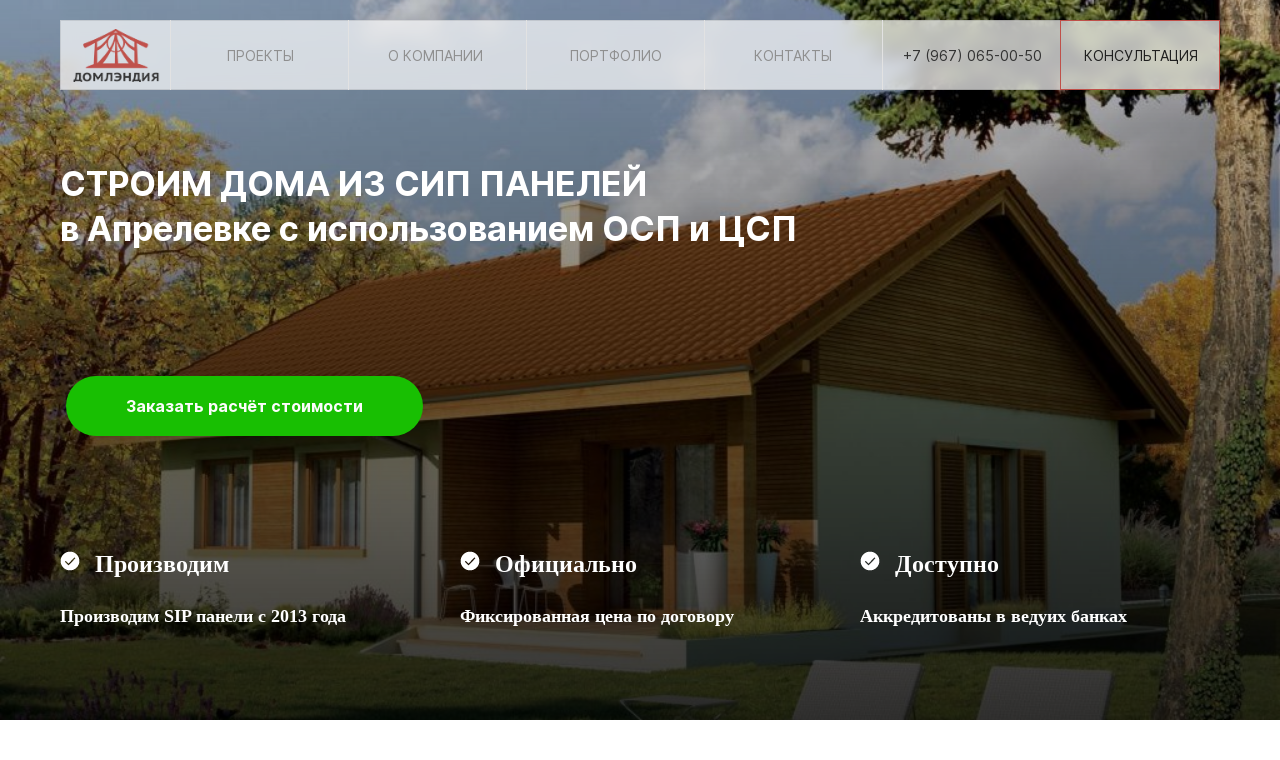

--- FILE ---
content_type: text/html; charset=UTF-8
request_url: https://dearland.ru/aprelevka
body_size: 88067
content:
<!DOCTYPE html> <html lang="ru"> <head> <meta charset="utf-8" /> <meta http-equiv="Content-Type" content="text/html; charset=utf-8" /> <meta name="viewport" content="width=device-width, initial-scale=1.0" /> <meta name="yandex-verification" content="bd1a6502fd4262bc" /> <!--metatextblock--> <title>Дома из СИП панелей в Апрелевке </title> <meta name="description" content="Строительство домов из СИП панелей в Апрелевке. Домокомплекты из СИП панелей. Собственное производство." /> <meta name="keywords" content="дома из сип панели в Апрелевке, быстровозводимые дома в Апрелевке, строительстов домов по канадской технологий в Апрелевке, сип панели и домокомплекты в Апрелевке" /> <meta property="og:url" content="https://dearland.ru/aprelevka" /> <meta property="og:title" content="Дома из СИП панелей в Апрелевке" /> <meta property="og:description" content="СИП панели, домокомплекты и строительство домов в Апрелевке. Своё производство." /> <meta property="og:type" content="website" /> <meta property="og:image" content="https://static.tildacdn.com/tild6630-3464-4231-b535-663532613565/sip.png" /> <link rel="canonical" href="https://dearland.ru/aprelevka"> <!--/metatextblock--> <meta name="format-detection" content="telephone=no" /> <meta http-equiv="x-dns-prefetch-control" content="on"> <link rel="dns-prefetch" href="https://ws.tildacdn.com"> <link rel="dns-prefetch" href="https://static.tildacdn.com"> <link rel="icon" type="image/png" sizes="32x32" href="https://static.tildacdn.com/tild3930-3736-4538-b036-396464663961/favicon.png" media="(prefers-color-scheme: light)"/> <link rel="icon" type="image/png" sizes="32x32" href="https://static.tildacdn.com/tild6330-6430-4135-a431-636663626162/favicon.png" media="(prefers-color-scheme: dark)"/> <link rel="icon" type="image/svg+xml" sizes="any" href="https://static.tildacdn.com/tild3335-3434-4066-a337-643832616563/apple-touch-icon_1.svg"> <link rel="apple-touch-icon" type="image/png" href="https://static.tildacdn.com/tild6331-3236-4538-a265-363230303862/android-chrome-192x1.png"> <link rel="icon" type="image/png" sizes="192x192" href="https://static.tildacdn.com/tild6331-3236-4538-a265-363230303862/android-chrome-192x1.png"> <link rel="alternate" type="application/rss+xml" title="ДОМЛЭНДИЯ" href="https://dearland.ru/rss.xml" /> <!-- Assets --> <script src="https://neo.tildacdn.com/js/tilda-fallback-1.0.min.js" async charset="utf-8"></script> <link rel="stylesheet" href="https://static.tildacdn.com/css/tilda-grid-3.0.min.css" type="text/css" media="all" onerror="this.loaderr='y';"/> <link rel="stylesheet" href="https://static.tildacdn.com/ws/project5224741/tilda-blocks-page34462568.min.css?t=1737409880" type="text/css" media="all" onerror="this.loaderr='y';" /> <link rel="stylesheet" href="https://static.tildacdn.com/css/tilda-animation-2.0.min.css" type="text/css" media="all" onerror="this.loaderr='y';" /> <link rel="stylesheet" href="https://static.tildacdn.com/css/tilda-cover-1.0.min.css" type="text/css" media="all" onerror="this.loaderr='y';" /> <link rel="stylesheet" href="https://static.tildacdn.com/css/tilda-popup-1.1.min.css" type="text/css" media="print" onload="this.media='all';" onerror="this.loaderr='y';" /> <noscript><link rel="stylesheet" href="https://static.tildacdn.com/css/tilda-popup-1.1.min.css" type="text/css" media="all" /></noscript> <link rel="stylesheet" href="https://static.tildacdn.com/css/tilda-slds-1.4.min.css" type="text/css" media="print" onload="this.media='all';" onerror="this.loaderr='y';" /> <noscript><link rel="stylesheet" href="https://static.tildacdn.com/css/tilda-slds-1.4.min.css" type="text/css" media="all" /></noscript> <link rel="stylesheet" href="https://static.tildacdn.com/css/tilda-catalog-1.1.min.css" type="text/css" media="print" onload="this.media='all';" onerror="this.loaderr='y';" /> <noscript><link rel="stylesheet" href="https://static.tildacdn.com/css/tilda-catalog-1.1.min.css" type="text/css" media="all" /></noscript> <link rel="stylesheet" href="https://static.tildacdn.com/css/tilda-forms-1.0.min.css" type="text/css" media="all" onerror="this.loaderr='y';" /> <link rel="stylesheet" href="https://static.tildacdn.com/css/tilda-cart-1.0.min.css" type="text/css" media="all" onerror="this.loaderr='y';" /> <link rel="stylesheet" href="https://static.tildacdn.com/css/tilda-feed-1.0.min.css" type="text/css" media="print" onload="this.media='all';" onerror="this.loaderr='y';" /> <noscript><link rel="stylesheet" href="https://static.tildacdn.com/css/tilda-feed-1.0.min.css" type="text/css" media="all" /></noscript> <link rel="stylesheet" href="https://static.tildacdn.com/css/tilda-menusub-1.0.min.css" type="text/css" media="print" onload="this.media='all';" onerror="this.loaderr='y';" /> <noscript><link rel="stylesheet" href="https://static.tildacdn.com/css/tilda-menusub-1.0.min.css" type="text/css" media="all" /></noscript> <script nomodule src="https://static.tildacdn.com/js/tilda-polyfill-1.0.min.js" charset="utf-8"></script> <script type="text/javascript">function t_onReady(func) {if(document.readyState!='loading') {func();} else {document.addEventListener('DOMContentLoaded',func);}}
function t_onFuncLoad(funcName,okFunc,time) {if(typeof window[funcName]==='function') {okFunc();} else {setTimeout(function() {t_onFuncLoad(funcName,okFunc,time);},(time||100));}}function t_throttle(fn,threshhold,scope) {return function() {fn.apply(scope||this,arguments);};}function t396_initialScale(t){t=document.getElementById("rec"+t);if(t){t=t.querySelector(".t396__artboard");if(t){var e,r=document.documentElement.clientWidth,a=[];if(i=t.getAttribute("data-artboard-screens"))for(var i=i.split(","),l=0;l<i.length;l++)a[l]=parseInt(i[l],10);else a=[320,480,640,960,1200];for(l=0;l<a.length;l++){var n=a[l];n<=r&&(e=n)}var o="edit"===window.allrecords.getAttribute("data-tilda-mode"),d="center"===t396_getFieldValue(t,"valign",e,a),c="grid"===t396_getFieldValue(t,"upscale",e,a),s=t396_getFieldValue(t,"height_vh",e,a),u=t396_getFieldValue(t,"height",e,a),g=!!window.opr&&!!window.opr.addons||!!window.opera||-1!==navigator.userAgent.indexOf(" OPR/");if(!o&&d&&!c&&!s&&u&&!g){for(var _=parseFloat((r/e).toFixed(3)),f=[t,t.querySelector(".t396__carrier"),t.querySelector(".t396__filter")],l=0;l<f.length;l++)f[l].style.height=Math.floor(parseInt(u,10)*_)+"px";t396_scaleInitial__getElementsToScale(t).forEach(function(t){t.style.zoom=_})}}}}function t396_scaleInitial__getElementsToScale(t){return t?Array.prototype.slice.call(t.children).filter(function(t){return t&&(t.classList.contains("t396__elem")||t.classList.contains("t396__group"))}):[]}function t396_getFieldValue(t,e,r,a){var i=a[a.length-1],l=r===i?t.getAttribute("data-artboard-"+e):t.getAttribute("data-artboard-"+e+"-res-"+r);if(!l)for(var n=0;n<a.length;n++){var o=a[n];if(!(o<=r)&&(l=o===i?t.getAttribute("data-artboard-"+e):t.getAttribute("data-artboard-"+e+"-res-"+o)))break}return l}</script> <script src="https://static.tildacdn.com/js/jquery-1.10.2.min.js" charset="utf-8" onerror="this.loaderr='y';"></script> <script src="https://static.tildacdn.com/js/tilda-scripts-3.0.min.js" charset="utf-8" defer onerror="this.loaderr='y';"></script> <script src="https://static.tildacdn.com/ws/project5224741/tilda-blocks-page34462568.min.js?t=1737409880" charset="utf-8" async onerror="this.loaderr='y';"></script> <script src="https://static.tildacdn.com/js/tilda-lazyload-1.0.min.js" charset="utf-8" async onerror="this.loaderr='y';"></script> <script src="https://static.tildacdn.com/js/tilda-animation-2.0.min.js" charset="utf-8" async onerror="this.loaderr='y';"></script> <script src="https://static.tildacdn.com/js/tilda-cover-1.0.min.js" charset="utf-8" async onerror="this.loaderr='y';"></script> <script src="https://static.tildacdn.com/js/tilda-paint-icons.min.js" charset="utf-8" async onerror="this.loaderr='y';"></script> <script src="https://static.tildacdn.com/js/hammer.min.js" charset="utf-8" async onerror="this.loaderr='y';"></script> <script src="https://static.tildacdn.com/js/tilda-slds-1.4.min.js" charset="utf-8" async onerror="this.loaderr='y';"></script> <script src="https://static.tildacdn.com/js/tilda-products-1.0.min.js" charset="utf-8" async onerror="this.loaderr='y';"></script> <script src="https://static.tildacdn.com/js/tilda-catalog-1.1.min.js" charset="utf-8" async onerror="this.loaderr='y';"></script> <script src="https://static.tildacdn.com/js/tilda-forms-1.0.min.js" charset="utf-8" async onerror="this.loaderr='y';"></script> <script src="https://static.tildacdn.com/js/tilda-cart-1.0.min.js" charset="utf-8" async onerror="this.loaderr='y';"></script> <script src="https://static.tildacdn.com/js/tilda-widget-positions-1.0.min.js" charset="utf-8" async onerror="this.loaderr='y';"></script> <script src="https://static.tildacdn.com/js/tilda-video-1.0.min.js" charset="utf-8" async onerror="this.loaderr='y';"></script> <script src="https://static.tildacdn.com/js/tilda-video-processor-1.0.min.js" charset="utf-8" async onerror="this.loaderr='y';"></script> <script src="https://static.tildacdn.com/js/tilda-feed-1.0.min.js" charset="utf-8" async onerror="this.loaderr='y';"></script> <script src="https://static.tildacdn.com/js/tilda-text-clamp.min.js" charset="utf-8" async onerror="this.loaderr='y';"></script> <script src="https://static.tildacdn.com/js/tilda-zero-1.1.min.js" charset="utf-8" async onerror="this.loaderr='y';"></script> <script src="https://static.tildacdn.com/js/tilda-submenublocks-1.0.min.js" charset="utf-8" async onerror="this.loaderr='y';"></script> <script src="https://static.tildacdn.com/js/tilda-menusub-1.0.min.js" charset="utf-8" async onerror="this.loaderr='y';"></script> <script src="https://static.tildacdn.com/js/tilda-menu-1.0.min.js" charset="utf-8" async onerror="this.loaderr='y';"></script> <script src="https://static.tildacdn.com/js/tilda-popup-1.0.min.js" charset="utf-8" async onerror="this.loaderr='y';"></script> <script src="https://static.tildacdn.com/js/tilda-zero-forms-1.0.min.js" charset="utf-8" async onerror="this.loaderr='y';"></script> <script src="https://static.tildacdn.com/js/tilda-animation-sbs-1.0.min.js" charset="utf-8" async onerror="this.loaderr='y';"></script> <script src="https://static.tildacdn.com/js/tilda-zero-scale-1.0.min.js" charset="utf-8" async onerror="this.loaderr='y';"></script> <script src="https://static.tildacdn.com/js/tilda-zero-fixed-1.0.min.js" charset="utf-8" async onerror="this.loaderr='y';"></script> <script src="https://static.tildacdn.com/js/tilda-skiplink-1.0.min.js" charset="utf-8" async onerror="this.loaderr='y';"></script> <script src="https://static.tildacdn.com/js/tilda-events-1.0.min.js" charset="utf-8" async onerror="this.loaderr='y';"></script> <!-- nominify begin --><meta name="yandex-verification" content="bcbdf7d12930e483" /><!-- nominify end --><script type="text/javascript">window.dataLayer=window.dataLayer||[];</script> <!-- VK Pixel Code --> <script type="text/javascript" data-tilda-cookie-type="advertising">setTimeout(function(){!function(){var t=document.createElement("script");t.type="text/javascript",t.async=!0,t.src="https://vk.com/js/api/openapi.js?161",t.onload=function(){VK.Retargeting.Init("VK-RTRG-1467733-3myme"),VK.Retargeting.Hit()},document.head.appendChild(t)}();},2000);</script> <!-- End VK Pixel Code --> <script type="text/javascript">(function() {if((/bot|google|yandex|baidu|bing|msn|duckduckbot|teoma|slurp|crawler|spider|robot|crawling|facebook/i.test(navigator.userAgent))===false&&typeof(sessionStorage)!='undefined'&&sessionStorage.getItem('visited')!=='y'&&document.visibilityState){var style=document.createElement('style');style.type='text/css';style.innerHTML='@media screen and (min-width: 980px) {.t-records {opacity: 0;}.t-records_animated {-webkit-transition: opacity ease-in-out .2s;-moz-transition: opacity ease-in-out .2s;-o-transition: opacity ease-in-out .2s;transition: opacity ease-in-out .2s;}.t-records.t-records_visible {opacity: 1;}}';document.getElementsByTagName('head')[0].appendChild(style);function t_setvisRecs(){var alr=document.querySelectorAll('.t-records');Array.prototype.forEach.call(alr,function(el) {el.classList.add("t-records_animated");});setTimeout(function() {Array.prototype.forEach.call(alr,function(el) {el.classList.add("t-records_visible");});sessionStorage.setItem("visited","y");},400);}
document.addEventListener('DOMContentLoaded',t_setvisRecs);}})();</script></head> <body class="t-body" style="margin:0;"> <!--allrecords--> <div id="allrecords" class="t-records" data-hook="blocks-collection-content-node" data-tilda-project-id="5224741" data-tilda-page-id="34462568" data-tilda-page-alias="aprelevka" data-tilda-formskey="542fca2bcd5623b5b8ef33aaa5224741" data-tilda-lazy="yes" data-tilda-project-lang="RU" data-tilda-root-zone="com" data-tilda-project-headcode="yes" data-tilda-ts="y"> <!--header--> <header id="t-header" class="t-records" data-hook="blocks-collection-content-node" data-tilda-project-id="5224741" data-tilda-page-id="29353510" data-tilda-page-alias="header" data-tilda-formskey="542fca2bcd5623b5b8ef33aaa5224741" data-tilda-lazy="yes" data-tilda-project-lang="RU" data-tilda-root-zone="com" data-tilda-project-headcode="yes"> <div id="rec817895085" class="r t-rec t-rec_pt_0" style="padding-top:0px; " data-animationappear="off" data-record-type="396"> <!-- T396 --> <style>#rec817895085 .t396__artboard {position:fixed;width:100%;left:0;top:0;z-index:990;}#rec817895085 .t396__artboard {height:92px;}#rec817895085 .t396__filter {height:92px;}#rec817895085 .t396__carrier{height:92px;background-position:center center;background-attachment:scroll;background-size:cover;background-repeat:no-repeat;}@media screen and (max-width:1199px) {#rec817895085 .t396__artboard,#rec817895085 .t396__filter,#rec817895085 .t396__carrier {height:92px;}#rec817895085 .t396__filter {}#rec817895085 .t396__carrier {background-attachment:scroll;}}@media screen and (max-width:959px) {#rec817895085 .t396__artboard,#rec817895085 .t396__filter,#rec817895085 .t396__carrier {height:92px;}#rec817895085 .t396__filter {}#rec817895085 .t396__carrier {background-attachment:scroll;}}@media screen and (max-width:639px) {#rec817895085 .t396__artboard,#rec817895085 .t396__filter,#rec817895085 .t396__carrier {height:82px;}#rec817895085 .t396__filter {}#rec817895085 .t396__carrier {background-attachment:scroll;}}@media screen and (max-width:479px) {#rec817895085 .t396__artboard,#rec817895085 .t396__filter,#rec817895085 .t396__carrier {height:82px;}#rec817895085 .t396__filter {}#rec817895085 .t396__carrier {background-attachment:scroll;}}@media screen and (max-width:389px) {#rec817895085 .t396__artboard,#rec817895085 .t396__filter,#rec817895085 .t396__carrier {height:82px;}#rec817895085 .t396__filter {}#rec817895085 .t396__carrier {background-attachment:scroll;}}#rec817895085 .tn-elem[data-elem-id="1698091189625"]{z-index:3;top:20px;left:calc(50% - 600px + 20px);width:1160px;height:70px;-webkit-backdrop-filter:blur(7px);backdrop-filter:blur(7px);}#rec817895085 .tn-elem[data-elem-id="1698091189625"] .tn-atom{border-width:1px;opacity:0.7;background-color:#ffffff;background-position:center center;border-color:#e2e2e2 ;border-style:solid;}@media screen and (max-width:1199px) {#rec817895085 .tn-elem[data-elem-id="1698091189625"] {left:calc(50% - 480px + 10px);width:940px;}}@media screen and (max-width:959px) {#rec817895085 .tn-elem[data-elem-id="1698091189625"] {left:calc(50% - 320px + 10px);width:620px;}#rec817895085 .tn-elem[data-elem-id="1698091189625"] .tn-atom{opacity:1;}}@media screen and (max-width:639px) {#rec817895085 .tn-elem[data-elem-id="1698091189625"] {top:10px;left:calc(50% - 240px + 10px);width:460px;}}@media screen and (max-width:479px) {#rec817895085 .tn-elem[data-elem-id="1698091189625"] {width:370px;}}@media screen and (max-width:389px) {#rec817895085 .tn-elem[data-elem-id="1698091189625"] {width:300px;}}#rec817895085 .tn-elem[data-elem-id="1698091189617"]{z-index:4;top:48px;left:calc(50% - 600px + 439px);width:2px;height:auto;}#rec817895085 .tn-elem[data-elem-id="1698091189617"] .tn-atom{background-position:center center;border-color:transparent ;border-style:solid;}#rec817895085 .tn-elem[data-elem-id="1698091189617"] .tn-atom__vector svg {display:block;}@media screen and (max-width:1199px) {}@media screen and (max-width:959px) {#rec817895085 .tn-elem[data-elem-id="1698091189617"] {top:-92px;height:auto;}}@media screen and (max-width:639px) {#rec817895085 .tn-elem[data-elem-id="1698091189617"] {top:-223px;left:calc(50% - 240px + 592px);height:auto;}}@media screen and (max-width:479px) {}@media screen and (max-width:389px) {}#rec817895085 .tn-elem[data-elem-id="1698091189620"]{z-index:5;top:6383px;left:calc(50% - 600px + 920px);width:390px;height:420px;}#rec817895085 .tn-elem[data-elem-id="1698091189620"] .tn-atom{background-color:#ffffff;background-position:center center;border-color:transparent ;border-style:solid;}@media screen and (max-width:1199px) {}@media screen and (max-width:959px) {}@media screen and (max-width:639px) {#rec817895085 .tn-elem[data-elem-id="1698091189620"] {top:6373px;}}@media screen and (max-width:479px) {}@media screen and (max-width:389px) {}#rec817895085 .tn-elem[data-elem-id="1698091189627"]{color:#8f8f8f;text-align:LEFT;z-index:6;top:47px;left:calc(50% - 600px + 348px);width:99px;height:auto;}#rec817895085 .tn-elem[data-elem-id="1698091189627"] .tn-atom{color:#8f8f8f;font-size:14px;font-family:'Damn',Arial,sans-serif;font-weight:400;background-position:center center;border-color:transparent ;border-style:solid;}@media screen and (max-width:1199px) {#rec817895085 .tn-elem[data-elem-id="1698091189627"] {left:calc(50% - 480px + 255px);height:auto;}}@media screen and (max-width:959px) {#rec817895085 .tn-elem[data-elem-id="1698091189627"] {top:-93px;height:auto;}}@media screen and (max-width:639px) {#rec817895085 .tn-elem[data-elem-id="1698091189627"] {top:-224px;left:calc(50% - 240px + 496px);height:auto;}}@media screen and (max-width:479px) {}@media screen and (max-width:389px) {}#rec817895085 .tn-elem[data-elem-id="1698091189628"]{color:#8f8f8f;text-align:LEFT;z-index:7;top:47px;left:calc(50% - 600px + 530px);width:86px;height:auto;}#rec817895085 .tn-elem[data-elem-id="1698091189628"] .tn-atom{color:#8f8f8f;font-size:14px;font-family:'Damn',Arial,sans-serif;font-weight:400;background-position:center center;border-color:transparent ;border-style:solid;}@media screen and (max-width:1199px) {#rec817895085 .tn-elem[data-elem-id="1698091189628"] {left:calc(50% - 480px + 391px);height:auto;}}@media screen and (max-width:959px) {#rec817895085 .tn-elem[data-elem-id="1698091189628"] {top:-93px;height:auto;}}@media screen and (max-width:639px) {#rec817895085 .tn-elem[data-elem-id="1698091189628"] {top:-224px;left:calc(50% - 240px + 683px);height:auto;}}@media screen and (max-width:479px) {}@media screen and (max-width:389px) {}#rec817895085 .tn-elem[data-elem-id="1698091189629"]{color:#8f8f8f;text-align:LEFT;z-index:8;top:47px;left:calc(50% - 600px + 714px);width:72px;height:auto;}#rec817895085 .tn-elem[data-elem-id="1698091189629"] .tn-atom{color:#8f8f8f;font-size:14px;font-family:'Damn',Arial,sans-serif;font-weight:400;background-position:center center;border-color:transparent ;border-style:solid;}@media screen and (max-width:1199px) {#rec817895085 .tn-elem[data-elem-id="1698091189629"] {left:calc(50% - 480px + 521px);height:auto;}}@media screen and (max-width:959px) {#rec817895085 .tn-elem[data-elem-id="1698091189629"] {top:-93px;height:auto;}}@media screen and (max-width:639px) {#rec817895085 .tn-elem[data-elem-id="1698091189629"] {top:-224px;left:calc(50% - 240px + 867px);height:auto;}}@media screen and (max-width:479px) {}@media screen and (max-width:389px) {}#rec817895085 .tn-elem[data-elem-id="1698091189631"]{color:#1f1f1f;text-align:RIGHT;z-index:9;top:47px;left:calc(50% - 600px + 1044px);width:108px;height:auto;pointer-events:none;}#rec817895085 .tn-elem[data-elem-id="1698091189631"] .tn-atom{color:#1f1f1f;font-size:14px;font-family:'Damn',Arial,sans-serif;font-weight:400;background-position:center center;border-color:transparent ;border-style:solid;}@media screen and (max-width:1199px) {#rec817895085 .tn-elem[data-elem-id="1698091189631"] {left:calc(50% - 480px + 814px);height:auto;}}@media screen and (max-width:959px) {#rec817895085 .tn-elem[data-elem-id="1698091189631"] {top:-173px;left:calc(50% - 320px + 494px);height:auto;}}@media screen and (max-width:639px) {#rec817895085 .tn-elem[data-elem-id="1698091189631"] {top:-224px;left:calc(50% - 240px + 1197px);height:auto;}}@media screen and (max-width:479px) {}@media screen and (max-width:389px) {}#rec817895085 .tn-elem[data-elem-id="1698091189632"]{color:#8f8f8f;text-align:LEFT;z-index:10;top:47px;left:calc(50% - 600px + 187px);width:64px;height:auto;}#rec817895085 .tn-elem[data-elem-id="1698091189632"] .tn-atom{color:#8f8f8f;font-size:14px;font-family:'Damn',Arial,sans-serif;font-weight:400;background-position:center center;border-color:transparent ;border-style:solid;}@media screen and (max-width:1199px) {#rec817895085 .tn-elem[data-elem-id="1698091189632"] {top:47px;left:calc(50% - 480px + 150px);height:auto;}}@media screen and (max-width:959px) {#rec817895085 .tn-elem[data-elem-id="1698091189632"] {top:-93px;height:auto;}}@media screen and (max-width:639px) {#rec817895085 .tn-elem[data-elem-id="1698091189632"] {top:-224px;left:calc(50% - 240px + 341px);height:auto;}}@media screen and (max-width:479px) {}@media screen and (max-width:389px) {}#rec817895085 .tn-elem[data-elem-id="1698091189634"]{z-index:11;top:20px;left:calc(50% - 600px + 130px);width:1px;height:70px;}#rec817895085 .tn-elem[data-elem-id="1698091189634"] .tn-atom{background-color:#e2e2e2;background-position:center center;border-color:#e2e2e2 ;border-style:solid;}@media screen and (max-width:1199px) {}@media screen and (max-width:959px) {}@media screen and (max-width:639px) {#rec817895085 .tn-elem[data-elem-id="1698091189634"] {top:10px;}}@media screen and (max-width:479px) {#rec817895085 .tn-elem[data-elem-id="1698091189634"] {left:calc(50% - 195px + 90px);}}@media screen and (max-width:389px) {}#rec817895085 .tn-elem[data-elem-id="1698091189636"]{z-index:12;top:20px;left:calc(50% - 600px + 308px);width:1px;height:70px;}#rec817895085 .tn-elem[data-elem-id="1698091189636"] .tn-atom{background-color:#e2e2e2;background-position:center center;border-color:#e2e2e2 ;border-style:solid;}@media screen and (max-width:1199px) {#rec817895085 .tn-elem[data-elem-id="1698091189636"] {left:calc(50% - 480px + 236px);}}@media screen and (max-width:959px) {#rec817895085 .tn-elem[data-elem-id="1698091189636"] {top:-120px;}}@media screen and (max-width:639px) {#rec817895085 .tn-elem[data-elem-id="1698091189636"] {top:10px;left:calc(50% - 240px + 399px);}}@media screen and (max-width:479px) {#rec817895085 .tn-elem[data-elem-id="1698091189636"] {top:10px;left:calc(50% - 195px + 309px);}}@media screen and (max-width:389px) {#rec817895085 .tn-elem[data-elem-id="1698091189636"] {left:calc(50% - 160px + 239px);}}#rec817895085 .tn-elem[data-elem-id="1698094370372"]{z-index:13;top:-4570px;left:calc(50% - 600px + -5401px);width:3px;height:auto;}#rec817895085 .tn-elem[data-elem-id="1698094370372"] .tn-atom{background-position:center center;border-color:transparent ;border-style:solid;}#rec817895085 .tn-elem[data-elem-id="1698094370372"] .tn-atom__vector svg {display:block;}@media screen and (max-width:1199px) {#rec817895085 .tn-elem[data-elem-id="1698094370372"] {top:521pxpx;left:calc(50% - 480px + 318pxpx);height:auto;}}@media screen and (max-width:959px) {#rec817895085 .tn-elem[data-elem-id="1698094370372"] {top:628pxpx;left:calc(50% - 320px + 608pxpx);height:auto;}}@media screen and (max-width:639px) {#rec817895085 .tn-elem[data-elem-id="1698094370372"] {top:491px;left:calc(50% - 240px + 457pxpx);height:auto;}}@media screen and (max-width:479px) {#rec817895085 .tn-elem[data-elem-id="1698094370372"] {top:481px;left:calc(50% - 195px + 368pxpx);height:auto;}}@media screen and (max-width:389px) {#rec817895085 .tn-elem[data-elem-id="1698094370372"] {top:456pxpx;left:calc(50% - 160px + 298pxpx);height:auto;}}#rec817895085 .tn-elem[data-elem-id="1699125243245"]{z-index:14;top:-393px;left:calc(50% - 600px + 979px);width:160px;height:70px;}@media (min-width:1200px) {#rec817895085 .tn-elem.t396__elem--anim-hidden[data-elem-id="1699125243245"] {opacity:0;}}#rec817895085 .tn-elem[data-elem-id="1699125243245"] .tn-atom{border-width:1px;background-color:#bf5049;background-position:center center;border-color:#bf5049 ;border-style:solid;}@media screen and (max-width:1199px) {#rec817895085 .tn-elem[data-elem-id="1699125243245"] {left:calc(50% - 480px + 800pxpx);}}@media screen and (max-width:959px) {#rec817895085 .tn-elem[data-elem-id="1699125243245"] {top:20px;left:calc(50% - 320px + 560px);width:70px;}}@media screen and (max-width:639px) {#rec817895085 .tn-elem[data-elem-id="1699125243245"] {top:11px;left:calc(50% - 240px + 400px);width:69px;height:69px;}}@media screen and (max-width:479px) {#rec817895085 .tn-elem[data-elem-id="1699125243245"] {left:calc(50% - 195px + 310px);}}@media screen and (max-width:389px) {#rec817895085 .tn-elem[data-elem-id="1699125243245"] {top:11px;left:calc(50% - 160px + 241px);height:68px;}}#rec817895085 .tn-elem[data-elem-id="1698091189642"]{z-index:15;top:20px;left:calc(50% - 600px + 1020px);width:1px;height:70px;}#rec817895085 .tn-elem[data-elem-id="1698091189642"] .tn-atom{background-color:#e2e2e2;background-position:center center;border-color:#e2e2e2 ;border-style:solid;}@media screen and (max-width:1199px) {#rec817895085 .tn-elem[data-elem-id="1698091189642"] {left:calc(50% - 480px + 790px);}}@media screen and (max-width:959px) {#rec817895085 .tn-elem[data-elem-id="1698091189642"] {top:-200px;left:calc(50% - 320px + 470px);}}@media screen and (max-width:639px) {#rec817895085 .tn-elem[data-elem-id="1698091189642"] {top:-251px;left:calc(50% - 240px + 1174px);}}@media screen and (max-width:479px) {}@media screen and (max-width:389px) {}#rec817895085 .tn-elem[data-elem-id="1698091189639"]{z-index:16;top:20px;left:calc(50% - 600px + 664px);width:1px;height:70px;pointer-events:none;}#rec817895085 .tn-elem[data-elem-id="1698091189639"] .tn-atom{background-color:#e2e2e2;background-position:center center;border-color:#e2e2e2 ;border-style:solid;}@media screen and (max-width:1199px) {#rec817895085 .tn-elem[data-elem-id="1698091189639"] {left:calc(50% - 480px + 502px);}}@media screen and (max-width:959px) {#rec817895085 .tn-elem[data-elem-id="1698091189639"] {top:48px;left:calc(50% - 320px + 594px);height:35px;}#rec817895085 .tn-elem[data-elem-id="1698091189639"] .tn-atom {-webkit-transform:rotate(90deg);-moz-transform:rotate(90deg);transform:rotate(90deg);}}@media screen and (max-width:639px) {#rec817895085 .tn-elem[data-elem-id="1698091189639"] {top:28px;left:calc(50% - 240px + 434px);height:35px;}#rec817895085 .tn-elem[data-elem-id="1698091189639"] .tn-atom{background-color:#ffffff;-webkit-transform:rotate(90deg);-moz-transform:rotate(90deg);transform:rotate(90deg);}}@media screen and (max-width:479px) {#rec817895085 .tn-elem[data-elem-id="1698091189639"] {left:calc(50% - 195px + 344px);}}@media screen and (max-width:389px) {#rec817895085 .tn-elem[data-elem-id="1698091189639"] {left:calc(50% - 160px + 274px);}}#rec817895085 .tn-elem[data-elem-id="1698091189638"]{z-index:17;top:20px;left:calc(50% - 600px + 486px);width:1px;height:70px;pointer-events:none;}#rec817895085 .tn-elem[data-elem-id="1698091189638"] .tn-atom{background-color:#e2e2e2;background-position:center center;border-color:#e2e2e2 ;border-style:solid;}@media screen and (max-width:1199px) {#rec817895085 .tn-elem[data-elem-id="1698091189638"] {left:calc(50% - 480px + 371px);}}@media screen and (max-width:959px) {#rec817895085 .tn-elem[data-elem-id="1698091189638"] {top:39px;left:calc(50% - 320px + 594px);height:35px;}#rec817895085 .tn-elem[data-elem-id="1698091189638"] .tn-atom {-webkit-transform:rotate(90deg);-moz-transform:rotate(90deg);transform:rotate(90deg);}}@media screen and (max-width:639px) {#rec817895085 .tn-elem[data-elem-id="1698091189638"] {top:38px;left:calc(50% - 240px + 434px);height:35px;}#rec817895085 .tn-elem[data-elem-id="1698091189638"] .tn-atom{background-color:#ffffff;-webkit-transform:rotate(90deg);-moz-transform:rotate(90deg);transform:rotate(90deg);}}@media screen and (max-width:479px) {#rec817895085 .tn-elem[data-elem-id="1698091189638"] {left:calc(50% - 195px + 344px);}}@media screen and (max-width:389px) {#rec817895085 .tn-elem[data-elem-id="1698091189638"] {left:calc(50% - 160px + 274px);}}#rec817895085 .tn-elem[data-elem-id="1698091189641"]{z-index:18;top:20px;left:calc(50% - 600px + 842px);width:1px;height:70px;pointer-events:none;}#rec817895085 .tn-elem[data-elem-id="1698091189641"] .tn-atom{background-color:#e2e2e2;background-position:center center;border-color:#e2e2e2 ;border-style:solid;}@media screen and (max-width:1199px) {#rec817895085 .tn-elem[data-elem-id="1698091189641"] {left:calc(50% - 480px + 617px);}}@media screen and (max-width:959px) {#rec817895085 .tn-elem[data-elem-id="1698091189641"] {top:29px;left:calc(50% - 320px + 594px);height:35px;}#rec817895085 .tn-elem[data-elem-id="1698091189641"] .tn-atom {-webkit-transform:rotate(90deg);-moz-transform:rotate(90deg);transform:rotate(90deg);}}@media screen and (max-width:639px) {#rec817895085 .tn-elem[data-elem-id="1698091189641"] {top:18px;left:calc(50% - 240px + 434px);height:35px;}#rec817895085 .tn-elem[data-elem-id="1698091189641"] .tn-atom{background-color:#ffffff;-webkit-transform:rotate(90deg);-moz-transform:rotate(90deg);transform:rotate(90deg);}}@media screen and (max-width:479px) {#rec817895085 .tn-elem[data-elem-id="1698091189641"] {left:calc(50% - 195px + 344px);}}@media screen and (max-width:389px) {#rec817895085 .tn-elem[data-elem-id="1698091189641"] {left:calc(50% - 160px + 274px);}}#rec817895085 .tn-elem[data-elem-id="1699124642778"]{z-index:19;top:20px;left:calc(50% - 600px + 1020px);width:160px;height:70px;}#rec817895085 .tn-elem[data-elem-id="1699124642778"] .tn-atom{border-width:1px;background-position:center center;border-color:#bf5049 ;border-style:solid;}@media screen and (max-width:1199px) {#rec817895085 .tn-elem[data-elem-id="1699124642778"] {left:calc(50% - 480px + 790px);}}@media screen and (max-width:959px) {#rec817895085 .tn-elem[data-elem-id="1699124642778"] {top:-200px;left:calc(50% - 320px + 470px);}}@media screen and (max-width:639px) {#rec817895085 .tn-elem[data-elem-id="1699124642778"] {top:-210px;}}@media screen and (max-width:479px) {}@media screen and (max-width:389px) {}#rec817895085 .tn-elem[data-elem-id="1699124661935"]{z-index:20;top:20px;left:calc(50% - 600px + 1020px);width:160px;height:70px;pointer-events:none;}@media (min-width:1200px) {#rec817895085 .tn-elem.t396__elem--anim-hidden[data-elem-id="1699124661935"] {opacity:0;}}#rec817895085 .tn-elem[data-elem-id="1699124661935"] .tn-atom{border-width:1px;background-color:#bf5049;background-position:center center;border-color:#bf5049 ;border-style:solid;}@media screen and (max-width:1199px) {#rec817895085 .tn-elem[data-elem-id="1699124661935"] {left:calc(50% - 480px + 790px);}}@media screen and (max-width:959px) {#rec817895085 .tn-elem[data-elem-id="1699124661935"] {top:-200px;left:calc(50% - 320px + 470px);}}@media screen and (max-width:639px) {#rec817895085 .tn-elem[data-elem-id="1699124661935"] {top:-126px;left:calc(50% - 240px + 399px);width:70px;}}@media screen and (max-width:479px) {}@media screen and (max-width:389px) {}#rec817895085 .tn-elem[data-elem-id="1699124722260"]{color:#ffffff;text-align:RIGHT;z-index:21;top:47px;left:calc(50% - 600px + 1044px);width:108px;height:auto;pointer-events:none;}@media (min-width:1200px) {#rec817895085 .tn-elem.t396__elem--anim-hidden[data-elem-id="1699124722260"] {opacity:0;}}#rec817895085 .tn-elem[data-elem-id="1699124722260"] .tn-atom{color:#ffffff;font-size:14px;font-family:'Damn',Arial,sans-serif;font-weight:400;background-position:center center;border-color:transparent ;border-style:solid;}@media screen and (max-width:1199px) {#rec817895085 .tn-elem[data-elem-id="1699124722260"] {left:calc(50% - 480px + 814px);height:auto;}}@media screen and (max-width:959px) {#rec817895085 .tn-elem[data-elem-id="1699124722260"] {top:-173px;left:calc(50% - 320px + 494px);height:auto;}}@media screen and (max-width:639px) {#rec817895085 .tn-elem[data-elem-id="1699124722260"] {top:-214px;left:calc(50% - 240px + 1207pxpx);height:auto;}}@media screen and (max-width:479px) {}@media screen and (max-width:389px) {}#rec817895085 .tn-elem[data-elem-id="1698091189630"]{color:#333333;text-align:center;z-index:22;top:47px;left:calc(50% - 600px + 855px);width:154px;height:auto;}#rec817895085 .tn-elem[data-elem-id="1698091189630"] .tn-atom{color:#333333;font-size:14px;font-family:'Damn',Arial,sans-serif;font-weight:400;background-position:center center;border-color:transparent ;border-style:solid;}@media screen and (max-width:1199px) {#rec817895085 .tn-elem[data-elem-id="1698091189630"] {left:calc(50% - 480px + 625px);height:auto;}}@media screen and (max-width:959px) {#rec817895085 .tn-elem[data-elem-id="1698091189630"] {top:55px;left:calc(50% - 320px + 243px);height:auto;}}@media screen and (max-width:639px) {#rec817895085 .tn-elem[data-elem-id="1698091189630"] {top:46px;left:calc(50% - 240px + 163px);height:auto;}}@media screen and (max-width:479px) {#rec817895085 .tn-elem[data-elem-id="1698091189630"] {top:46px;left:calc(50% - 195px + 118px);height:auto;}}@media screen and (max-width:389px) {#rec817895085 .tn-elem[data-elem-id="1698091189630"] {top:46px;left:calc(50% - 160px + 83px);height:auto;}#rec817895085 .tn-elem[data-elem-id="1698091189630"] .tn-atom{font-size:12px;}}#rec817895085 .tn-elem[data-elem-id="1699125488518"]{color:#8f8f8f;text-align:center;z-index:23;top:-499px;left:calc(50% - 600px + 119px);width:560px;height:auto;}#rec817895085 .tn-elem[data-elem-id="1699125488518"] .tn-atom{color:#8f8f8f;font-size:10px;font-family:'Damn',Arial,sans-serif;line-height:1.55;font-weight:400;background-position:center center;border-color:transparent ;border-style:solid;}@media screen and (max-width:1199px) {}@media screen and (max-width:959px) {#rec817895085 .tn-elem[data-elem-id="1699125488518"] {top:39px;left:calc(50% - 320px + 259px);width:123px;height:auto;}}@media screen and (max-width:639px) {#rec817895085 .tn-elem[data-elem-id="1699125488518"] {top:28px;left:calc(50% - 240px + 179px);height:auto;}}@media screen and (max-width:479px) {#rec817895085 .tn-elem[data-elem-id="1699125488518"] {left:calc(50% - 195px + 134px);height:auto;}}@media screen and (max-width:389px) {#rec817895085 .tn-elem[data-elem-id="1699125488518"] {left:calc(50% - 160px + 99px);height:auto;}}#rec817895085 .tn-elem[data-elem-id="1699191716185"]{color:#bf504a;text-align:LEFT;z-index:24;top:47px;left:calc(50% - 600px + 348px);width:99px;height:auto;pointer-events:none;}#rec817895085 .tn-elem.t396__elem--anim-hidden[data-elem-id="1699191716185"] {opacity:0;}#rec817895085 .tn-elem[data-elem-id="1699191716185"] .tn-atom{color:#bf504a;font-size:14px;font-family:'Damn',Arial,sans-serif;font-weight:400;background-position:center center;border-color:transparent ;border-style:solid;}@media screen and (max-width:1199px) {#rec817895085 .tn-elem[data-elem-id="1699191716185"] {left:calc(50% - 480px + 255px);height:auto;}}@media screen and (max-width:959px) {#rec817895085 .tn-elem[data-elem-id="1699191716185"] {top:-93px;left:calc(50% - 320px + 245px);height:auto;}}@media screen and (max-width:639px) {#rec817895085 .tn-elem[data-elem-id="1699191716185"] {top:-224px;left:calc(50% - 240px + 496px);height:auto;}}@media screen and (max-width:479px) {#rec817895085 .tn-elem[data-elem-id="1699191716185"] {top:-234px;left:calc(50% - 195px + 486px);height:auto;}}@media screen and (max-width:389px) {#rec817895085 .tn-elem[data-elem-id="1699191716185"] {top:-244px;left:calc(50% - 160px + 476px);height:auto;}}#rec817895085 .tn-elem[data-elem-id="1699191716190"]{color:#bf504a;text-align:LEFT;z-index:25;top:47px;left:calc(50% - 600px + 530px);width:86px;height:auto;pointer-events:none;}#rec817895085 .tn-elem.t396__elem--anim-hidden[data-elem-id="1699191716190"] {opacity:0;}#rec817895085 .tn-elem[data-elem-id="1699191716190"] .tn-atom{color:#bf504a;font-size:14px;font-family:'Damn',Arial,sans-serif;font-weight:400;background-position:center center;border-color:transparent ;border-style:solid;}@media screen and (max-width:1199px) {#rec817895085 .tn-elem[data-elem-id="1699191716190"] {left:calc(50% - 480px + 391px);height:auto;}}@media screen and (max-width:959px) {#rec817895085 .tn-elem[data-elem-id="1699191716190"] {top:-93px;left:calc(50% - 320px + 381px);height:auto;}}@media screen and (max-width:639px) {#rec817895085 .tn-elem[data-elem-id="1699191716190"] {top:-224px;left:calc(50% - 240px + 683px);height:auto;}}@media screen and (max-width:479px) {#rec817895085 .tn-elem[data-elem-id="1699191716190"] {top:-234px;left:calc(50% - 195px + 673px);height:auto;}}@media screen and (max-width:389px) {#rec817895085 .tn-elem[data-elem-id="1699191716190"] {top:-244px;left:calc(50% - 160px + 663px);height:auto;}}#rec817895085 .tn-elem[data-elem-id="1699191716194"]{color:#bf504a;text-align:LEFT;z-index:26;top:47px;left:calc(50% - 600px + 714px);width:72px;height:auto;pointer-events:none;}#rec817895085 .tn-elem.t396__elem--anim-hidden[data-elem-id="1699191716194"] {opacity:0;}#rec817895085 .tn-elem[data-elem-id="1699191716194"] .tn-atom{color:#bf504a;font-size:14px;font-family:'Damn',Arial,sans-serif;font-weight:400;background-position:center center;border-color:transparent ;border-style:solid;}@media screen and (max-width:1199px) {#rec817895085 .tn-elem[data-elem-id="1699191716194"] {left:calc(50% - 480px + 521px);height:auto;}}@media screen and (max-width:959px) {#rec817895085 .tn-elem[data-elem-id="1699191716194"] {top:-93px;left:calc(50% - 320px + 511px);height:auto;}}@media screen and (max-width:639px) {#rec817895085 .tn-elem[data-elem-id="1699191716194"] {top:-224px;left:calc(50% - 240px + 867px);height:auto;}}@media screen and (max-width:479px) {#rec817895085 .tn-elem[data-elem-id="1699191716194"] {top:-234px;left:calc(50% - 195px + 857px);height:auto;}}@media screen and (max-width:389px) {#rec817895085 .tn-elem[data-elem-id="1699191716194"] {top:-244px;left:calc(50% - 160px + 847px);height:auto;}}#rec817895085 .tn-elem[data-elem-id="1699191716196"]{color:#bf504a;text-align:LEFT;z-index:27;top:47px;left:calc(50% - 600px + 187px);width:64px;height:auto;pointer-events:none;}#rec817895085 .tn-elem.t396__elem--anim-hidden[data-elem-id="1699191716196"] {opacity:0;}#rec817895085 .tn-elem[data-elem-id="1699191716196"] .tn-atom{color:#bf504a;font-size:14px;font-family:'Damn',Arial,sans-serif;font-weight:400;background-position:center center;border-color:transparent ;border-style:solid;}@media screen and (max-width:1199px) {#rec817895085 .tn-elem[data-elem-id="1699191716196"] {top:47px;left:calc(50% - 480px + 150px);height:auto;}}@media screen and (max-width:959px) {#rec817895085 .tn-elem[data-elem-id="1699191716196"] {top:-93px;left:calc(50% - 320px + 140px);height:auto;}}@media screen and (max-width:639px) {#rec817895085 .tn-elem[data-elem-id="1699191716196"] {top:-224px;left:calc(50% - 240px + 341px);height:auto;}}@media screen and (max-width:479px) {#rec817895085 .tn-elem[data-elem-id="1699191716196"] {top:-234px;left:calc(50% - 195px + 331px);height:auto;}}@media screen and (max-width:389px) {#rec817895085 .tn-elem[data-elem-id="1699191716196"] {top:-244px;left:calc(50% - 160px + 321px);height:auto;}}#rec817895085 .tn-elem[data-elem-id="1699191716199"]{color:#bf504a;text-align:center;z-index:28;top:47px;left:calc(50% - 600px + 855px);width:154px;height:auto;pointer-events:none;}#rec817895085 .tn-elem.t396__elem--anim-hidden[data-elem-id="1699191716199"] {opacity:0;}#rec817895085 .tn-elem[data-elem-id="1699191716199"] .tn-atom{color:#bf504a;font-size:14px;font-family:'Damn',Arial,sans-serif;font-weight:400;background-position:center center;border-color:transparent ;border-style:solid;}@media screen and (max-width:1199px) {#rec817895085 .tn-elem[data-elem-id="1699191716199"] {left:calc(50% - 480px + 625px);height:auto;}}@media screen and (max-width:959px) {#rec817895085 .tn-elem[data-elem-id="1699191716199"] {top:55px;left:calc(50% - 320px + 243px);height:auto;}}@media screen and (max-width:639px) {#rec817895085 .tn-elem[data-elem-id="1699191716199"] {top:46px;left:calc(50% - 240px + 163px);height:auto;}}@media screen and (max-width:479px) {#rec817895085 .tn-elem[data-elem-id="1699191716199"] {top:46px;left:calc(50% - 195px + 118px);height:auto;}}@media screen and (max-width:389px) {#rec817895085 .tn-elem[data-elem-id="1699191716199"] {top:46px;left:calc(50% - 160px + 83px);height:auto;}#rec817895085 .tn-elem[data-elem-id="1699191716199"] .tn-atom{font-size:12px;}}#rec817895085 .tn-elem[data-elem-id="1699215494999"]{z-index:29;top:30px;left:calc(50% - 600px + 140px);width:158px;height:50px;}#rec817895085 .tn-elem[data-elem-id="1699215494999"] .tn-atom{background-position:center center;border-color:transparent ;border-style:solid;}@media screen and (max-width:1199px) {#rec817895085 .tn-elem[data-elem-id="1699215494999"] {width:86px;}}@media screen and (max-width:959px) {#rec817895085 .tn-elem[data-elem-id="1699215494999"] {top:-140px;}}@media screen and (max-width:639px) {}@media screen and (max-width:479px) {}@media screen and (max-width:389px) {}#rec817895085 .tn-elem[data-elem-id="1699215541841"]{z-index:30;top:30px;left:calc(50% - 600px + 317px);width:158px;height:50px;}#rec817895085 .tn-elem[data-elem-id="1699215541841"] .tn-atom{background-position:center center;border-color:transparent ;border-style:solid;}@media screen and (max-width:1199px) {#rec817895085 .tn-elem[data-elem-id="1699215541841"] {left:calc(50% - 480px + 247px);width:116px;}}@media screen and (max-width:959px) {#rec817895085 .tn-elem[data-elem-id="1699215541841"] {top:-140px;}}@media screen and (max-width:639px) {}@media screen and (max-width:479px) {}@media screen and (max-width:389px) {}#rec817895085 .tn-elem[data-elem-id="1699215572158"]{z-index:31;top:30px;left:calc(50% - 600px + 496px);width:158px;height:50px;}#rec817895085 .tn-elem[data-elem-id="1699215572158"] .tn-atom{background-position:center center;border-color:transparent ;border-style:solid;}@media screen and (max-width:1199px) {#rec817895085 .tn-elem[data-elem-id="1699215572158"] {left:calc(50% - 480px + 378px);width:116px;}}@media screen and (max-width:959px) {#rec817895085 .tn-elem[data-elem-id="1699215572158"] {top:-140px;}}@media screen and (max-width:639px) {}@media screen and (max-width:479px) {}@media screen and (max-width:389px) {}#rec817895085 .tn-elem[data-elem-id="1699215596779"]{z-index:32;top:30px;left:calc(50% - 600px + 675px);width:158px;height:50px;}#rec817895085 .tn-elem[data-elem-id="1699215596779"] .tn-atom{background-position:center center;border-color:transparent ;border-style:solid;}@media screen and (max-width:1199px) {#rec817895085 .tn-elem[data-elem-id="1699215596779"] {left:calc(50% - 480px + 498px);width:116px;}}@media screen and (max-width:959px) {#rec817895085 .tn-elem[data-elem-id="1699215596779"] {top:-140px;}}@media screen and (max-width:639px) {}@media screen and (max-width:479px) {}@media screen and (max-width:389px) {}#rec817895085 .tn-elem[data-elem-id="1699215616830"]{z-index:33;top:30px;left:calc(50% - 600px + 852px);width:158px;height:50px;}#rec817895085 .tn-elem[data-elem-id="1699215616830"] .tn-atom{background-position:center center;border-color:transparent ;border-style:solid;}@media screen and (max-width:1199px) {#rec817895085 .tn-elem[data-elem-id="1699215616830"] {left:calc(50% - 480px + 626px);width:151px;}}@media screen and (max-width:959px) {#rec817895085 .tn-elem[data-elem-id="1699215616830"] {left:calc(50% - 320px + 245px);}}@media screen and (max-width:639px) {#rec817895085 .tn-elem[data-elem-id="1699215616830"] {top:22px;left:calc(50% - 240px + 165px);}}@media screen and (max-width:479px) {#rec817895085 .tn-elem[data-elem-id="1699215616830"] {left:calc(50% - 195px + 120px);}}@media screen and (max-width:389px) {#rec817895085 .tn-elem[data-elem-id="1699215616830"] {top:19px;left:calc(50% - 160px + 99px);width:123px;}}#rec817895085 .tn-elem[data-elem-id="1698091189644"]{z-index:35;top:0px;left:5px;width:91px;height:40px;}#rec817895085 .tn-elem[data-elem-id="1698091189644"] .tn-atom {background-position:center center;background-size:cover;background-repeat:no-repeat;border-color:transparent ;border-style:solid;}@media screen and (max-width:1199px) {#rec817895085 .tn-elem[data-elem-id="1698091189644"] {top:29px;left:24px;}}@media screen and (max-width:959px) {#rec817895085 .tn-elem[data-elem-id="1698091189644"] {top:29px;left:24px;}}@media screen and (max-width:639px) {#rec817895085 .tn-elem[data-elem-id="1698091189644"] {top:19px;left:24px;}}@media screen and (max-width:479px) {#rec817895085 .tn-elem[data-elem-id="1698091189644"] {top:22px;left:17px;}}@media screen and (max-width:389px) {#rec817895085 .tn-elem[data-elem-id="1698091189644"] {top:22px;left:17px;}}#rec817895085 .tn-elem[data-elem-id="1698091189645"]{z-index:36;top:43px;left:5px;width:91px;height:10px;}#rec817895085 .tn-elem[data-elem-id="1698091189645"] .tn-atom {background-position:center center;background-size:cover;background-repeat:no-repeat;border-color:transparent ;border-style:solid;}@media screen and (max-width:1199px) {#rec817895085 .tn-elem[data-elem-id="1698091189645"] {top:72px;left:24px;}}@media screen and (max-width:959px) {#rec817895085 .tn-elem[data-elem-id="1698091189645"] {top:72px;left:24px;}}@media screen and (max-width:639px) {#rec817895085 .tn-elem[data-elem-id="1698091189645"] {top:62px;left:24px;}}@media screen and (max-width:479px) {#rec817895085 .tn-elem[data-elem-id="1698091189645"] {top:59px;left:17px;}}@media screen and (max-width:389px) {#rec817895085 .tn-elem[data-elem-id="1698091189645"] {top:59px;left:17px;}}#rec817895085 .tn-elem[data-elem-id="1698091189644"]{z-index:35;top:0px;left:5px;width:91px;height:40px;}#rec817895085 .tn-elem[data-elem-id="1698091189644"] .tn-atom {background-position:center center;background-size:cover;background-repeat:no-repeat;border-color:transparent ;border-style:solid;}@media screen and (max-width:1199px) {#rec817895085 .tn-elem[data-elem-id="1698091189644"] {top:29px;left:24px;}}@media screen and (max-width:959px) {#rec817895085 .tn-elem[data-elem-id="1698091189644"] {top:29px;left:24px;}}@media screen and (max-width:639px) {#rec817895085 .tn-elem[data-elem-id="1698091189644"] {top:19px;left:24px;}}@media screen and (max-width:479px) {#rec817895085 .tn-elem[data-elem-id="1698091189644"] {top:22px;left:17px;}}@media screen and (max-width:389px) {#rec817895085 .tn-elem[data-elem-id="1698091189644"] {top:22px;left:17px;}}#rec817895085 .tn-elem[data-elem-id="1698091189645"]{z-index:36;top:43px;left:5px;width:91px;height:10px;}#rec817895085 .tn-elem[data-elem-id="1698091189645"] .tn-atom {background-position:center center;background-size:cover;background-repeat:no-repeat;border-color:transparent ;border-style:solid;}@media screen and (max-width:1199px) {#rec817895085 .tn-elem[data-elem-id="1698091189645"] {top:72px;left:24px;}}@media screen and (max-width:959px) {#rec817895085 .tn-elem[data-elem-id="1698091189645"] {top:72px;left:24px;}}@media screen and (max-width:639px) {#rec817895085 .tn-elem[data-elem-id="1698091189645"] {top:62px;left:24px;}}@media screen and (max-width:479px) {#rec817895085 .tn-elem[data-elem-id="1698091189645"] {top:59px;left:17px;}}@media screen and (max-width:389px) {#rec817895085 .tn-elem[data-elem-id="1698091189645"] {top:59px;left:17px;}}</style> <div class='t396'> <div class="t396__artboard" data-artboard-recid="817895085" data-artboard-screens="320,390,480,640,960,1200" data-artboard-height="92" data-artboard-valign="center" data-artboard-upscale="grid" data-artboard-pos="fixed" data-artboard-fixed-need-js="y" data-artboard-height-res-320="82" data-artboard-height-res-390="82" data-artboard-height-res-480="82" data-artboard-height-res-640="92" data-artboard-height-res-960="92"> <div class="t396__carrier" data-artboard-recid="817895085"></div> <div class="t396__filter" data-artboard-recid="817895085"></div> <div class='t396__elem tn-elem tn-elem__8178950851698091189625' data-elem-id='1698091189625' data-elem-type='shape' data-field-top-value="20" data-field-left-value="20" data-field-height-value="70" data-field-width-value="1160" data-field-axisy-value="top" data-field-axisx-value="left" data-field-container-value="grid" data-field-topunits-value="px" data-field-leftunits-value="px" data-field-heightunits-value="px" data-field-widthunits-value="px" data-field-width-res-320-value="300" data-field-width-res-390-value="370" data-field-top-res-480-value="10" data-field-left-res-480-value="10" data-field-width-res-480-value="460" data-field-left-res-640-value="10" data-field-width-res-640-value="620" data-field-left-res-960-value="10" data-field-width-res-960-value="940"> <div class='tn-atom'> </div> </div> <div class='t396__elem tn-elem tn-elem__8178950851698091189617' data-elem-id='1698091189617' data-elem-type='vector' data-field-top-value="48" data-field-left-value="439" data-field-width-value="2" data-field-axisy-value="top" data-field-axisx-value="left" data-field-container-value="grid" data-field-topunits-value="px" data-field-leftunits-value="px" data-field-heightunits-value="" data-field-widthunits-value="px" data-field-filewidth-value="2" data-field-fileheight-value="2" data-field-top-res-480-value="-223" data-field-left-res-480-value="592" data-field-top-res-640-value="-92"> <div class='tn-atom tn-atom__vector'> <?xml version="1.0" encoding="UTF-8"?> <!--?xml version="1.0" encoding="UTF-8"?--> <svg xmlns="http://www.w3.org/2000/svg" viewBox="-1 -1 2 2"> <path fill="transparent" fill-opacity="1" stroke="#B8B8B8" stroke-opacity="1" stroke-width="1" id="tSvg155cc4b549a" d="M Infinity Infinity C Infinity Infinity Infinity Infinity Infinity Infinity M Infinity Infinity C Infinity Infinity Infinity Infinity Infinity Infinity M Infinity Infinity C Infinity Infinity Infinity Infinity Infinity Infinity"></path> <defs></defs> </svg> </div> </div> <div class='t396__elem tn-elem tn-elem__8178950851698091189620' data-elem-id='1698091189620' data-elem-type='shape' data-field-top-value="6383" data-field-left-value="920" data-field-height-value="420" data-field-width-value="390" data-field-axisy-value="top" data-field-axisx-value="left" data-field-container-value="grid" data-field-topunits-value="px" data-field-leftunits-value="px" data-field-heightunits-value="px" data-field-widthunits-value="px" data-field-top-res-480-value="6373"> <div class='tn-atom'> </div> </div> <div class='t396__elem tn-elem tn-elem__8178950851698091189627' data-elem-id='1698091189627' data-elem-type='text' data-field-top-value="47" data-field-left-value="348" data-field-width-value="99" data-field-axisy-value="top" data-field-axisx-value="left" data-field-container-value="grid" data-field-topunits-value="px" data-field-leftunits-value="px" data-field-heightunits-value="" data-field-widthunits-value="px" data-field-top-res-480-value="-224" data-field-left-res-480-value="496" data-field-top-res-640-value="-93" data-field-left-res-960-value="255"> <div class='tn-atom'field='tn_text_1698091189627'>О КОМПАНИИ</div> </div> <div class='t396__elem tn-elem tn-elem__8178950851698091189628' data-elem-id='1698091189628' data-elem-type='text' data-field-top-value="47" data-field-left-value="530" data-field-width-value="86" data-field-axisy-value="top" data-field-axisx-value="left" data-field-container-value="grid" data-field-topunits-value="px" data-field-leftunits-value="px" data-field-heightunits-value="" data-field-widthunits-value="px" data-field-top-res-480-value="-224" data-field-left-res-480-value="683" data-field-top-res-640-value="-93" data-field-left-res-960-value="391"> <div class='tn-atom'field='tn_text_1698091189628'>ПОРТФОЛИО</div> </div> <div class='t396__elem tn-elem tn-elem__8178950851698091189629' data-elem-id='1698091189629' data-elem-type='text' data-field-top-value="47" data-field-left-value="714" data-field-width-value="72" data-field-axisy-value="top" data-field-axisx-value="left" data-field-container-value="grid" data-field-topunits-value="px" data-field-leftunits-value="px" data-field-heightunits-value="" data-field-widthunits-value="px" data-field-top-res-480-value="-224" data-field-left-res-480-value="867" data-field-top-res-640-value="-93" data-field-left-res-960-value="521"> <div class='tn-atom'field='tn_text_1698091189629'>КОНТАКТЫ</div> </div> <div class='t396__elem tn-elem tn-elem__8178950851698091189631' data-elem-id='1698091189631' data-elem-type='text' data-field-top-value="47" data-field-left-value="1044" data-field-width-value="108" data-field-axisy-value="top" data-field-axisx-value="left" data-field-container-value="grid" data-field-topunits-value="px" data-field-leftunits-value="px" data-field-heightunits-value="" data-field-widthunits-value="px" data-field-top-res-480-value="-224" data-field-left-res-480-value="1197" data-field-top-res-640-value="-173" data-field-left-res-640-value="494" data-field-left-res-960-value="814"> <div class='tn-atom'field='tn_text_1698091189631'>КОНСУЛЬТАЦИЯ</div> </div> <div class='t396__elem tn-elem tn-elem__8178950851698091189632' data-elem-id='1698091189632' data-elem-type='text' data-field-top-value="47" data-field-left-value="187" data-field-width-value="64" data-field-axisy-value="top" data-field-axisx-value="left" data-field-container-value="grid" data-field-topunits-value="px" data-field-leftunits-value="px" data-field-heightunits-value="" data-field-widthunits-value="px" data-field-top-res-480-value="-224" data-field-left-res-480-value="341" data-field-top-res-640-value="-93" data-field-top-res-960-value="47" data-field-left-res-960-value="150"> <div class='tn-atom'field='tn_text_1698091189632'>ПРОЕКТЫ</div> </div> <div class='t396__elem tn-elem tn-elem__8178950851698091189634' data-elem-id='1698091189634' data-elem-type='shape' data-field-top-value="20" data-field-left-value="130" data-field-height-value="70" data-field-width-value="1" data-field-axisy-value="top" data-field-axisx-value="left" data-field-container-value="grid" data-field-topunits-value="px" data-field-leftunits-value="px" data-field-heightunits-value="px" data-field-widthunits-value="px" data-field-left-res-390-value="90" data-field-top-res-480-value="10"> <div class='tn-atom'> </div> </div> <div class='t396__elem tn-elem tn-elem__8178950851698091189636' data-elem-id='1698091189636' data-elem-type='shape' data-field-top-value="20" data-field-left-value="308" data-field-height-value="70" data-field-width-value="1" data-field-axisy-value="top" data-field-axisx-value="left" data-field-container-value="grid" data-field-topunits-value="px" data-field-leftunits-value="px" data-field-heightunits-value="px" data-field-widthunits-value="px" data-field-left-res-320-value="239" data-field-top-res-390-value="10" data-field-left-res-390-value="309" data-field-top-res-480-value="10" data-field-left-res-480-value="399" data-field-top-res-640-value="-120" data-field-left-res-960-value="236"> <div class='tn-atom'> </div> </div> <div class='t396__elem tn-elem tn-elem__8178950851698094370372' data-elem-id='1698094370372' data-elem-type='vector' data-field-top-value="-4570" data-field-left-value="-5401" data-field-width-value="3" data-field-axisy-value="top" data-field-axisx-value="left" data-field-container-value="grid" data-field-topunits-value="px" data-field-leftunits-value="px" data-field-heightunits-value="" data-field-widthunits-value="px" data-field-filewidth-value="3" data-field-fileheight-value="3" data-field-top-res-320-value="456px" data-field-left-res-320-value="298px" data-field-top-res-390-value="481" data-field-left-res-390-value="368px" data-field-top-res-480-value="491" data-field-left-res-480-value="457px" data-field-top-res-640-value="628px" data-field-left-res-640-value="608px" data-field-top-res-960-value="521px" data-field-left-res-960-value="318px"> <div class='tn-atom tn-atom__vector'> <?xml version="1.0" encoding="UTF-8"?> <!--?xml version="1.0" encoding="UTF-8"?--> <svg xmlns="http://www.w3.org/2000/svg" viewBox="-1.5 -1.5 3 3"> <path fill="transparent" fill-opacity="1" stroke="#9E9D9E" stroke-opacity="1" stroke-width="1.5" id="tSvg15464b9c43d" d="M Infinity Infinity C Infinity Infinity Infinity Infinity Infinity Infinity M Infinity Infinity C Infinity Infinity Infinity Infinity Infinity Infinity M Infinity Infinity C Infinity Infinity Infinity Infinity Infinity Infinity"></path> <defs></defs> </svg> </div> </div> <div class='t396__elem tn-elem tn-elem__8178950851699125243245 t396__elem--anim-hidden' data-elem-id='1699125243245' data-elem-type='shape' data-field-top-value="-393" data-field-left-value="979" data-field-height-value="70" data-field-width-value="160" data-field-axisy-value="top" data-field-axisx-value="left" data-field-container-value="grid" data-field-topunits-value="px" data-field-leftunits-value="px" data-field-heightunits-value="px" data-field-widthunits-value="px" data-animate-sbs-event="hover" data-animate-sbs-trgels="1699124642778" data-animate-sbs-opts="[{'ti':0,'mx':0,'my':0,'sx':1,'sy':1,'op':1,'ro':0,'bl':'0','ea':'','dt':0},{'ti':0,'mx':0,'my':0,'sx':1,'sy':1,'op':0,'ro':0,'bl':'0','ea':'','dt':0},{'ti':200,'mx':0,'my':0,'sx':1,'sy':1,'op':1,'ro':0,'bl':'0','ea':'','dt':0}]" data-field-top-res-320-value="11" data-field-left-res-320-value="241" data-field-height-res-320-value="68" data-field-left-res-390-value="310" data-field-top-res-480-value="11" data-field-left-res-480-value="400" data-field-height-res-480-value="69" data-field-width-res-480-value="69" data-field-top-res-640-value="20" data-field-left-res-640-value="560" data-field-width-res-640-value="70" data-field-left-res-960-value="800px"> <a class='tn-atom' href="#menuopen"> </a> </div> <div class='t396__elem tn-elem tn-elem__8178950851698091189642' data-elem-id='1698091189642' data-elem-type='shape' data-field-top-value="20" data-field-left-value="1020" data-field-height-value="70" data-field-width-value="1" data-field-axisy-value="top" data-field-axisx-value="left" data-field-container-value="grid" data-field-topunits-value="px" data-field-leftunits-value="px" data-field-heightunits-value="px" data-field-widthunits-value="px" data-field-top-res-480-value="-251" data-field-left-res-480-value="1174" data-field-top-res-640-value="-200" data-field-left-res-640-value="470" data-field-left-res-960-value="790"> <div class='tn-atom'> </div> </div> <div class='t396__elem tn-elem tn-elem__8178950851698091189639' data-elem-id='1698091189639' data-elem-type='shape' data-field-top-value="20" data-field-left-value="664" data-field-height-value="70" data-field-width-value="1" data-field-axisy-value="top" data-field-axisx-value="left" data-field-container-value="grid" data-field-topunits-value="px" data-field-leftunits-value="px" data-field-heightunits-value="px" data-field-widthunits-value="px" data-field-left-res-320-value="274" data-field-left-res-390-value="344" data-field-top-res-480-value="28" data-field-left-res-480-value="434" data-field-height-res-480-value="35" data-field-top-res-640-value="48" data-field-left-res-640-value="594" data-field-height-res-640-value="35" data-field-left-res-960-value="502"> <div class='tn-atom'> </div> </div> <div class='t396__elem tn-elem tn-elem__8178950851698091189638' data-elem-id='1698091189638' data-elem-type='shape' data-field-top-value="20" data-field-left-value="486" data-field-height-value="70" data-field-width-value="1" data-field-axisy-value="top" data-field-axisx-value="left" data-field-container-value="grid" data-field-topunits-value="px" data-field-leftunits-value="px" data-field-heightunits-value="px" data-field-widthunits-value="px" data-field-left-res-320-value="274" data-field-left-res-390-value="344" data-field-top-res-480-value="38" data-field-left-res-480-value="434" data-field-height-res-480-value="35" data-field-top-res-640-value="39" data-field-left-res-640-value="594" data-field-height-res-640-value="35" data-field-left-res-960-value="371"> <div class='tn-atom'> </div> </div> <div class='t396__elem tn-elem tn-elem__8178950851698091189641' data-elem-id='1698091189641' data-elem-type='shape' data-field-top-value="20" data-field-left-value="842" data-field-height-value="70" data-field-width-value="1" data-field-axisy-value="top" data-field-axisx-value="left" data-field-container-value="grid" data-field-topunits-value="px" data-field-leftunits-value="px" data-field-heightunits-value="px" data-field-widthunits-value="px" data-field-left-res-320-value="274" data-field-left-res-390-value="344" data-field-top-res-480-value="18" data-field-left-res-480-value="434" data-field-height-res-480-value="35" data-field-top-res-640-value="29" data-field-left-res-640-value="594" data-field-height-res-640-value="35" data-field-left-res-960-value="617"> <div class='tn-atom'> </div> </div> <div class='t396__elem tn-elem tn-elem__8178950851699124642778' data-elem-id='1699124642778' data-elem-type='shape' data-field-top-value="20" data-field-left-value="1020" data-field-height-value="70" data-field-width-value="160" data-field-axisy-value="top" data-field-axisx-value="left" data-field-container-value="grid" data-field-topunits-value="px" data-field-leftunits-value="px" data-field-heightunits-value="px" data-field-widthunits-value="px" data-field-top-res-480-value="-210" data-field-top-res-640-value="-200" data-field-left-res-640-value="470" data-field-left-res-960-value="790"> <a class='tn-atom' href="#zeropopup_menuform"> </a> </div> <div class='t396__elem tn-elem tn-elem__8178950851699124661935 t396__elem--anim-hidden' data-elem-id='1699124661935' data-elem-type='shape' data-field-top-value="20" data-field-left-value="1020" data-field-height-value="70" data-field-width-value="160" data-field-axisy-value="top" data-field-axisx-value="left" data-field-container-value="grid" data-field-topunits-value="px" data-field-leftunits-value="px" data-field-heightunits-value="px" data-field-widthunits-value="px" data-animate-sbs-event="hover" data-animate-sbs-trgels="1699124642778" data-animate-sbs-opts="[{'ti':0,'mx':0,'my':0,'sx':1,'sy':1,'op':1,'ro':0,'bl':'0','ea':'','dt':0},{'ti':0,'mx':0,'my':0,'sx':1,'sy':1,'op':0,'ro':0,'bl':'0','ea':'','dt':0},{'ti':200,'mx':0,'my':0,'sx':1,'sy':1,'op':1,'ro':0,'bl':'0','ea':'','dt':0}]" data-field-top-res-480-value="-126" data-field-left-res-480-value="399" data-field-width-res-480-value="70" data-field-top-res-640-value="-200" data-field-left-res-640-value="470" data-field-left-res-960-value="790"> <div class='tn-atom'> </div> </div> <div class='t396__elem tn-elem tn-elem__8178950851699124722260 t396__elem--anim-hidden' data-elem-id='1699124722260' data-elem-type='text' data-field-top-value="47" data-field-left-value="1044" data-field-width-value="108" data-field-axisy-value="top" data-field-axisx-value="left" data-field-container-value="grid" data-field-topunits-value="px" data-field-leftunits-value="px" data-field-heightunits-value="" data-field-widthunits-value="px" data-animate-sbs-event="hover" data-animate-sbs-trgels="1699124642778" data-animate-sbs-opts="[{'ti':0,'mx':0,'my':0,'sx':1,'sy':1,'op':1,'ro':0,'bl':'0','ea':'','dt':0},{'ti':0,'mx':0,'my':0,'sx':1,'sy':1,'op':0,'ro':0,'bl':'0','ea':'','dt':0},{'ti':200,'mx':0,'my':0,'sx':1,'sy':1,'op':1,'ro':0,'bl':'0','ea':'','dt':0}]" data-field-top-res-480-value="-214" data-field-left-res-480-value="1207px" data-field-top-res-640-value="-173" data-field-left-res-640-value="494" data-field-left-res-960-value="814"> <div class='tn-atom'field='tn_text_1699124722260'>КОНСУЛЬТАЦИЯ</div> </div> <div class='t396__elem tn-elem tn-elem__8178950851698091189630' data-elem-id='1698091189630' data-elem-type='text' data-field-top-value="47" data-field-left-value="855" data-field-width-value="154" data-field-axisy-value="top" data-field-axisx-value="left" data-field-container-value="grid" data-field-topunits-value="px" data-field-leftunits-value="px" data-field-heightunits-value="" data-field-widthunits-value="px" data-field-top-res-320-value="46" data-field-left-res-320-value="83" data-field-top-res-390-value="46" data-field-left-res-390-value="118" data-field-top-res-480-value="46" data-field-left-res-480-value="163" data-field-top-res-640-value="55" data-field-left-res-640-value="243" data-field-left-res-960-value="625"> <div class='tn-atom'field='tn_text_1698091189630'>+7 (967) 065-00-50</div> </div> <div class='t396__elem tn-elem tn-elem__8178950851699125488518' data-elem-id='1699125488518' data-elem-type='text' data-field-top-value="-499" data-field-left-value="119" data-field-width-value="560" data-field-axisy-value="top" data-field-axisx-value="left" data-field-container-value="grid" data-field-topunits-value="px" data-field-leftunits-value="px" data-field-heightunits-value="" data-field-widthunits-value="px" data-field-left-res-320-value="99" data-field-left-res-390-value="134" data-field-top-res-480-value="28" data-field-left-res-480-value="179" data-field-top-res-640-value="39" data-field-left-res-640-value="259" data-field-width-res-640-value="123"> <div class='tn-atom'field='tn_text_1699125488518'>Пн-пт, с 09:00 до 20:00</div> </div> <div class='t396__elem tn-elem tn-elem__8178950851699191716185 t396__elem--anim-hidden' data-elem-id='1699191716185' data-elem-type='text' data-field-top-value="47" data-field-left-value="348" data-field-width-value="99" data-field-axisy-value="top" data-field-axisx-value="left" data-field-container-value="grid" data-field-topunits-value="px" data-field-leftunits-value="px" data-field-heightunits-value="" data-field-widthunits-value="px" data-animate-mobile="y" data-animate-sbs-event="hover" data-animate-sbs-trgels="1698091189627,1699215541841" data-animate-sbs-opts="[{'ti':0,'mx':0,'my':0,'sx':1,'sy':1,'op':1,'ro':0,'bl':'0','ea':'','dt':0},{'ti':0,'mx':0,'my':0,'sx':1,'sy':1,'op':0,'ro':0,'bl':'0','ea':'','dt':0},{'ti':200,'mx':0,'my':0,'sx':1,'sy':1,'op':1,'ro':0,'bl':'0','ea':'','dt':0}]" data-field-top-res-320-value="-244" data-field-left-res-320-value="476" data-field-top-res-390-value="-234" data-field-left-res-390-value="486" data-field-top-res-480-value="-224" data-field-left-res-480-value="496" data-field-top-res-640-value="-93" data-field-left-res-640-value="245" data-field-left-res-960-value="255"> <div class='tn-atom'field='tn_text_1699191716185'>О КОМПАНИИ</div> </div> <div class='t396__elem tn-elem tn-elem__8178950851699191716190 t396__elem--anim-hidden' data-elem-id='1699191716190' data-elem-type='text' data-field-top-value="47" data-field-left-value="530" data-field-width-value="86" data-field-axisy-value="top" data-field-axisx-value="left" data-field-container-value="grid" data-field-topunits-value="px" data-field-leftunits-value="px" data-field-heightunits-value="" data-field-widthunits-value="px" data-animate-mobile="y" data-animate-sbs-event="hover" data-animate-sbs-trgels="1698091189628,1699215572158" data-animate-sbs-opts="[{'ti':0,'mx':0,'my':0,'sx':1,'sy':1,'op':1,'ro':0,'bl':'0','ea':'','dt':0},{'ti':0,'mx':0,'my':0,'sx':1,'sy':1,'op':0,'ro':0,'bl':'0','ea':'','dt':0},{'ti':200,'mx':0,'my':0,'sx':1,'sy':1,'op':1,'ro':0,'bl':'0','ea':'','dt':0}]" data-field-top-res-320-value="-244" data-field-left-res-320-value="663" data-field-top-res-390-value="-234" data-field-left-res-390-value="673" data-field-top-res-480-value="-224" data-field-left-res-480-value="683" data-field-top-res-640-value="-93" data-field-left-res-640-value="381" data-field-left-res-960-value="391"> <div class='tn-atom'field='tn_text_1699191716190'>ПОРТФОЛИО</div> </div> <div class='t396__elem tn-elem tn-elem__8178950851699191716194 t396__elem--anim-hidden' data-elem-id='1699191716194' data-elem-type='text' data-field-top-value="47" data-field-left-value="714" data-field-width-value="72" data-field-axisy-value="top" data-field-axisx-value="left" data-field-container-value="grid" data-field-topunits-value="px" data-field-leftunits-value="px" data-field-heightunits-value="" data-field-widthunits-value="px" data-animate-mobile="y" data-animate-sbs-event="hover" data-animate-sbs-trgels="1698091189629,1699215596779" data-animate-sbs-opts="[{'ti':0,'mx':0,'my':0,'sx':1,'sy':1,'op':1,'ro':0,'bl':'0','ea':'','dt':0},{'ti':0,'mx':0,'my':0,'sx':1,'sy':1,'op':0,'ro':0,'bl':'0','ea':'','dt':0},{'ti':200,'mx':0,'my':0,'sx':1,'sy':1,'op':1,'ro':0,'bl':'0','ea':'','dt':0}]" data-field-top-res-320-value="-244" data-field-left-res-320-value="847" data-field-top-res-390-value="-234" data-field-left-res-390-value="857" data-field-top-res-480-value="-224" data-field-left-res-480-value="867" data-field-top-res-640-value="-93" data-field-left-res-640-value="511" data-field-left-res-960-value="521"> <div class='tn-atom'field='tn_text_1699191716194'>КОНТАКТЫ</div> </div> <div class='t396__elem tn-elem tn-elem__8178950851699191716196 t396__elem--anim-hidden' data-elem-id='1699191716196' data-elem-type='text' data-field-top-value="47" data-field-left-value="187" data-field-width-value="64" data-field-axisy-value="top" data-field-axisx-value="left" data-field-container-value="grid" data-field-topunits-value="px" data-field-leftunits-value="px" data-field-heightunits-value="" data-field-widthunits-value="px" data-animate-mobile="y" data-animate-sbs-event="hover" data-animate-sbs-trgels="1698091189632,1699215494999" data-animate-sbs-opts="[{'ti':0,'mx':0,'my':0,'sx':1,'sy':1,'op':1,'ro':0,'bl':'0','ea':'','dt':0},{'ti':0,'mx':0,'my':0,'sx':1,'sy':1,'op':0,'ro':0,'bl':'0','ea':'','dt':0},{'ti':200,'mx':0,'my':0,'sx':1,'sy':1,'op':1,'ro':0,'bl':'0','ea':'','dt':0}]" data-field-top-res-320-value="-244" data-field-left-res-320-value="321" data-field-top-res-390-value="-234" data-field-left-res-390-value="331" data-field-top-res-480-value="-224" data-field-left-res-480-value="341" data-field-top-res-640-value="-93" data-field-left-res-640-value="140" data-field-top-res-960-value="47" data-field-left-res-960-value="150"> <div class='tn-atom'field='tn_text_1699191716196'>ПРОЕКТЫ</div> </div> <div class='t396__elem tn-elem tn-elem__8178950851699191716199 t396__elem--anim-hidden' data-elem-id='1699191716199' data-elem-type='text' data-field-top-value="47" data-field-left-value="855" data-field-width-value="154" data-field-axisy-value="top" data-field-axisx-value="left" data-field-container-value="grid" data-field-topunits-value="px" data-field-leftunits-value="px" data-field-heightunits-value="" data-field-widthunits-value="px" data-animate-mobile="y" data-animate-sbs-event="hover" data-animate-sbs-trgels="1698091189630,1699215616830" data-animate-sbs-opts="[{'ti':0,'mx':0,'my':0,'sx':1,'sy':1,'op':1,'ro':0,'bl':'0','ea':'','dt':0},{'ti':0,'mx':0,'my':0,'sx':1,'sy':1,'op':0,'ro':0,'bl':'0','ea':'','dt':0},{'ti':200,'mx':0,'my':0,'sx':1,'sy':1,'op':1,'ro':0,'bl':'0','ea':'','dt':0}]" data-field-top-res-320-value="46" data-field-left-res-320-value="83" data-field-top-res-390-value="46" data-field-left-res-390-value="118" data-field-top-res-480-value="46" data-field-left-res-480-value="163" data-field-top-res-640-value="55" data-field-left-res-640-value="243" data-field-left-res-960-value="625"> <div class='tn-atom'field='tn_text_1699191716199'>+7 (967) 065-00-50</div> </div> <div class='t396__elem tn-elem tn-elem__8178950851699215494999' data-elem-id='1699215494999' data-elem-type='shape' data-field-top-value="30" data-field-left-value="140" data-field-height-value="50" data-field-width-value="158" data-field-axisy-value="top" data-field-axisx-value="left" data-field-container-value="grid" data-field-topunits-value="px" data-field-leftunits-value="px" data-field-heightunits-value="px" data-field-widthunits-value="px" data-field-top-res-640-value="-140" data-field-width-res-960-value="86"> <a class='tn-atom' href="/katalog"> </a> </div> <div class='t396__elem tn-elem tn-elem__8178950851699215541841' data-elem-id='1699215541841' data-elem-type='shape' data-field-top-value="30" data-field-left-value="317" data-field-height-value="50" data-field-width-value="158" data-field-axisy-value="top" data-field-axisx-value="left" data-field-container-value="grid" data-field-topunits-value="px" data-field-leftunits-value="px" data-field-heightunits-value="px" data-field-widthunits-value="px" data-field-top-res-640-value="-140" data-field-left-res-960-value="247" data-field-width-res-960-value="116"> <a class='tn-atom' href="#company"> </a> </div> <div class='t396__elem tn-elem tn-elem__8178950851699215572158' data-elem-id='1699215572158' data-elem-type='shape' data-field-top-value="30" data-field-left-value="496" data-field-height-value="50" data-field-width-value="158" data-field-axisy-value="top" data-field-axisx-value="left" data-field-container-value="grid" data-field-topunits-value="px" data-field-leftunits-value="px" data-field-heightunits-value="px" data-field-widthunits-value="px" data-field-top-res-640-value="-140" data-field-left-res-960-value="378" data-field-width-res-960-value="116"> <a class='tn-atom' href="/objekts"> </a> </div> <div class='t396__elem tn-elem tn-elem__8178950851699215596779' data-elem-id='1699215596779' data-elem-type='shape' data-field-top-value="30" data-field-left-value="675" data-field-height-value="50" data-field-width-value="158" data-field-axisy-value="top" data-field-axisx-value="left" data-field-container-value="grid" data-field-topunits-value="px" data-field-leftunits-value="px" data-field-heightunits-value="px" data-field-widthunits-value="px" data-field-top-res-640-value="-140" data-field-left-res-960-value="498" data-field-width-res-960-value="116"> <a class='tn-atom' href="#contacts"> </a> </div> <div class='t396__elem tn-elem tn-elem__8178950851699215616830' data-elem-id='1699215616830' data-elem-type='shape' data-field-top-value="30" data-field-left-value="852" data-field-height-value="50" data-field-width-value="158" data-field-axisy-value="top" data-field-axisx-value="left" data-field-container-value="grid" data-field-topunits-value="px" data-field-leftunits-value="px" data-field-heightunits-value="px" data-field-widthunits-value="px" data-field-top-res-320-value="19" data-field-left-res-320-value="99" data-field-width-res-320-value="123" data-field-left-res-390-value="120" data-field-top-res-480-value="22" data-field-left-res-480-value="165" data-field-left-res-640-value="245" data-field-left-res-960-value="626" data-field-width-res-960-value="151"> <a class='tn-atom' href="tel:+79670650050"> </a> </div> <div
class="t396__group tn-group tn-group__817895085169809118964418020" data-fields="top,left" data-group-id="169809118964418020" data-group-type-value="logical" data-group-top-value="29" data-group-left-value="24" data-group-height-value="53" data-group-width-value="91" data-group-topunits-value="px" data-group-leftunits-value="px"> <div
class="tn-molecule"
id="molecule-169809118964418020"> <div class='t396__elem tn-elem tn-elem__8178950851698091189644' data-elem-id='1698091189644' data-elem-type='shape' data-field-top-value="29" data-field-left-value="29" data-field-height-value="40" data-field-width-value="91" data-field-axisy-value="top" data-field-axisx-value="left" data-field-container-value="grid" data-field-topunits-value="px" data-field-leftunits-value="px" data-field-heightunits-value="px" data-field-widthunits-value="px" data-field-top-res-320-value="22" data-field-left-res-320-value="17" data-field-top-res-390-value="22" data-field-left-res-390-value="17" data-field-height-res-390-value="35" data-field-width-res-390-value="69" data-field-top-res-480-value="19" data-field-left-res-480-value="24" data-field-top-res-640-value="29" data-field-left-res-640-value="24" data-field-top-res-960-value="29" data-field-left-res-960-value="24"> <a class='tn-atom t-bgimg' href="/" data-original="https://static.tildacdn.com/tild6263-3638-4738-b031-666163633839/c3531a1e-5f18-4947-9.png"
aria-label='' role="img"> </a> </div> <div class='t396__elem tn-elem tn-elem__8178950851698091189645' data-elem-id='1698091189645' data-elem-type='shape' data-field-top-value="72" data-field-left-value="29" data-field-height-value="10" data-field-width-value="91" data-field-axisy-value="top" data-field-axisx-value="left" data-field-container-value="grid" data-field-topunits-value="px" data-field-leftunits-value="px" data-field-heightunits-value="px" data-field-widthunits-value="px" data-field-top-res-320-value="59" data-field-left-res-320-value="17" data-field-top-res-390-value="59" data-field-left-res-390-value="17" data-field-height-res-390-value="9" data-field-width-res-390-value="69" data-field-top-res-480-value="62" data-field-left-res-480-value="24" data-field-top-res-640-value="72" data-field-left-res-640-value="24" data-field-top-res-960-value="72" data-field-left-res-960-value="24"> <a class='tn-atom t-bgimg' href="/" data-original="https://static.tildacdn.com/tild6166-3261-4262-b337-613333653635/16def141-3fc4-4c2a-b.png"
aria-label='' role="img"> </a> </div> </div> </div> </div> </div> <script>t_onReady(function() {t_onFuncLoad('t396_init',function() {t396_init('817895085');});});</script> <!-- /T396 --> </div> <div id="rec664046766" class="r t-rec" style=" " data-animationappear="off" data-record-type="794"> <!-- T794 --> <div class="t794" data-tooltip-hook="#company" data-tooltip-margin="20px" data-add-arrow=""> <div class="t794__tooltip-menu"> <div class="t794__tooltip-menu-corner"></div> <div class="t794__content"> <ul class="t794__list" role="menu" aria-label=""> <li class="t794__list_item t-submenublocks__item t-name t-name_xs"> <a class="t794__typo t794__typo_664046766 t794__link t-name t-name_xs"
role="menuitem"
href="/company"
style="font-size:14px;font-weight:400;font-family:'Damn';" data-menu-item-number="1">О компании</a> </li> <li class="t794__list_item t-submenublocks__item t-name t-name_xs"> <a class="t794__typo t794__typo_664046766 t794__link t-name t-name_xs"
role="menuitem"
href="/history-company"
style="font-size:14px;font-weight:400;font-family:'Damn';" data-menu-item-number="2">История компании</a> </li> <li class="t794__list_item t-submenublocks__item t-name t-name_xs"> <a class="t794__typo t794__typo_664046766 t794__link t-name t-name_xs"
role="menuitem"
href="/sitemaintenance"
style="font-size:14px;font-weight:400;font-family:'Damn';" data-menu-item-number="3">Услуги</a> </li> <li class="t794__list_item t-submenublocks__item t-name t-name_xs"> <a class="t794__typo t794__typo_664046766 t794__link t-name t-name_xs"
role="menuitem"
href="/otzivi"
style="font-size:14px;font-weight:400;font-family:'Damn';" data-menu-item-number="4">Отзывы</a> </li> <li class="t794__list_item t-submenublocks__item t-name t-name_xs"> <a class="t794__typo t794__typo_664046766 t794__link t-name t-name_xs"
role="menuitem"
href="/technologies"
style="font-size:14px;font-weight:400;font-family:'Damn';" data-menu-item-number="5">О технологии</a> </li> <li class="t794__list_item t-submenublocks__item t-name t-name_xs"> <a class="t794__typo t794__typo_664046766 t794__link t-name t-name_xs"
role="menuitem"
href="/sip-preimushestva"
style="font-size:14px;font-weight:400;font-family:'Damn';" data-menu-item-number="6">Преимущества</a> </li> <li class="t794__list_item t-submenublocks__item t-name t-name_xs"> <a class="t794__typo t794__typo_664046766 t794__link t-name t-name_xs"
role="menuitem"
href="/advantages"
style="font-size:14px;font-weight:400;font-family:'Damn';" data-menu-item-number="7">Производство</a> </li> <li class="t794__list_item t-submenublocks__item t-name t-name_xs"> <a class="t794__typo t794__typo_664046766 t794__link t-name t-name_xs"
role="menuitem"
href="/investment"
style="font-size:14px;font-weight:400;font-family:'Damn';" data-menu-item-number="8">Недвижимость</a> </li> <li class="t794__list_item t-submenublocks__item t-name t-name_xs"> <a class="t794__typo t794__typo_664046766 t794__link t-name t-name_xs"
role="menuitem"
href="/houseset"
style="font-size:14px;font-weight:400;font-family:'Damn';" data-menu-item-number="9">Домокомплекты</a> </li> <li class="t794__list_item t-submenublocks__item t-name t-name_xs"> <a class="t794__typo t794__typo_664046766 t794__link t-name t-name_xs"
role="menuitem"
href="/blog"
style="font-size:14px;font-weight:400;font-family:'Damn';" data-menu-item-number="10">Журнал</a> </li> <li class="t794__list_item t-submenublocks__item t-name t-name_xs"> <a class="t794__typo t794__typo_664046766 t794__link t-name t-name_xs"
role="menuitem"
href="/cena"
style="font-size:14px;font-weight:400;font-family:'Damn';" data-menu-item-number="11">Калькулятор </a> </li> </ul> </div> </div> </div> <script>t_onReady(function() {t_onFuncLoad('t794_init',function() {t794_init('664046766');});});</script> <style>#rec664046766 .t794__tooltip-menu,a[data-tooltip-menu-id="664046766"] + .t794__tooltip-menu{background-color:#ffffff;text-align:left;max-width:220px;border-radius:3px;}#rec664046766 .t794__content{background-color:#ffffff;border-radius:3px;}#rec664046766 .t794__tooltip-menu-corner{background-color:#ffffff;top:-6.5px;border-color:#eee;border-width:0;border-style:none;}@media screen and (max-width:980px){a[data-tooltip-menu-id="664046766"] + .t794__tooltip-menu{max-width:100%;}}</style> <style>#rec664046766 .t794__typo.t-active,a[data-tooltip-menu-id="664046766"] + .t794__tooltip-menu .t794__typo.t-active{color:#bf504a !important;}</style> <style>#rec664046766 .t794__typo:not(.t-active):hover{color:#982b25 !important;}</style> <style></style> <style>#rec664046766 .t794__tooltip-menu,a[data-tooltip-menu-id="664046766"] + .t794__tooltip-menu {box-shadow:0px 0px 7px rgba(0,0,0,0.2);}</style> </div> <div id="rec663057358" class="r t-rec t-rec_pt_0 t-rec_pb_0 t-screenmax-980px" style="padding-top:0px;padding-bottom:0px; " data-animationappear="off" data-record-type="450" data-screen-max="980px"> <!-- t450 --> <div id="nav663057358marker"></div> <div class="t450__overlay"> <div class="t450__overlay_bg"
style="background-color:#000000; opacity:0.30;"> </div> </div> <div id="nav663057358" class="t450 " data-tooltip-hook="#menuopen"
style="max-width: 240px;background-color: #ffffff;"> <button type="button"
class="t450__close-button t450__close t450_opened "
style="background-color: #ffffff;"
aria-label="Закрыть меню"> <div class="t450__close_icon"> <span style="background-color:#333333;"></span> <span style="background-color:#333333;"></span> <span style="background-color:#333333;"></span> <span style="background-color:#333333;"></span> </div> </button> <div class="t450__container t-align_left"> <div class="t450__top"> <nav class="t450__menu"> <ul role="list" class="t450__list t-menu__list"> <li class="t450__list_item"> <a class="t-menu__link-item "
href="/katalog" data-menu-submenu-hook="" data-menu-item-number="1">
Каталог
</a> </li> <li class="t450__list_item"> <a class="t-menu__link-item t450__link-item_submenu"
href=""
aria-expanded="false" role="button" data-menu-submenu-hook="link_sub2_663057358" data-menu-item-number="2">
О компании
</a> <div class="t-menusub" data-submenu-hook="link_sub2_663057358" data-submenu-margin="15px" data-add-submenu-arrow=""> <div class="t-menusub__menu"> <div class="t-menusub__content"> <ul role="list" class="t-menusub__list"> <li class="t-menusub__list-item t-name t-name_xs"> <a class="t-menusub__link-item t-name t-name_xs"
href="/company" data-menu-item-number="2">О компании</a> </li> <li class="t-menusub__list-item t-name t-name_xs"> <a class="t-menusub__link-item t-name t-name_xs"
href="/history-company" data-menu-item-number="2">История компании</a> </li> <li class="t-menusub__list-item t-name t-name_xs"> <a class="t-menusub__link-item t-name t-name_xs"
href="/otzivi" data-menu-item-number="2">Отзывы</a> </li> <li class="t-menusub__list-item t-name t-name_xs"> <a class="t-menusub__link-item t-name t-name_xs"
href="/sitemaintenance" data-menu-item-number="2">Услуги</a> </li> <li class="t-menusub__list-item t-name t-name_xs"> <a class="t-menusub__link-item t-name t-name_xs"
href="/investment" data-menu-item-number="2">Недвижимость</a> </li> <li class="t-menusub__list-item t-name t-name_xs"> <a class="t-menusub__link-item t-name t-name_xs"
href="/houseset" data-menu-item-number="2">Домокомплекты</a> </li> <li class="t-menusub__list-item t-name t-name_xs"> <a class="t-menusub__link-item t-name t-name_xs"
href="/blog" data-menu-item-number="2">Журнал</a> </li> </ul> </div> </div> </div> </li> <li class="t450__list_item"> <a class="t-menu__link-item t450__link-item_submenu"
href=""
aria-expanded="false" role="button" data-menu-submenu-hook="link_sub3_663057358" data-menu-item-number="3">
О технологии
</a> <div class="t-menusub" data-submenu-hook="link_sub3_663057358" data-submenu-margin="15px" data-add-submenu-arrow=""> <div class="t-menusub__menu"> <div class="t-menusub__content"> <ul role="list" class="t-menusub__list"> <li class="t-menusub__list-item t-name t-name_xs"> <a class="t-menusub__link-item t-name t-name_xs"
href="/technologies" data-menu-item-number="3">О технологии</a> </li> <li class="t-menusub__list-item t-name t-name_xs"> <a class="t-menusub__link-item t-name t-name_xs"
href="/sip-preimushestva" data-menu-item-number="3">СИП-панели</a> </li> <li class="t-menusub__list-item t-name t-name_xs"> <a class="t-menusub__link-item t-name t-name_xs"
href="/advantages" data-menu-item-number="3">Производство</a> </li> <li class="t-menusub__list-item t-name t-name_xs"> <a class="t-menusub__link-item t-name t-name_xs"
href="/cena" data-menu-item-number="3">Калькулятор</a> </li> </ul> </div> </div> </div> </li> <li class="t450__list_item"> <a class="t-menu__link-item "
href="/objekts" data-menu-submenu-hook="" data-menu-item-number="4">
Портфолио
</a> </li> <li class="t450__list_item"> <a class="t-menu__link-item "
href="#contacts" data-menu-submenu-hook="" data-menu-item-number="5">
Контакты
</a> </li> </ul> </nav> </div> <div class="t450__rightside"> </div> </div> </div> <script>t_onReady(function() {var rec=document.querySelector('#rec663057358');if(!rec) return;rec.setAttribute('data-animationappear','off');rec.style.opacity=1;t_onFuncLoad('t450_initMenu',function() {t450_initMenu('663057358');});});</script> <style>#rec663057358 .t-menu__link-item{-webkit-transition:color 0.3s ease-in-out,opacity 0.3s ease-in-out;transition:color 0.3s ease-in-out,opacity 0.3s ease-in-out;}#rec663057358 .t-menu__link-item.t-active:not(.t978__menu-link){color:#bf504a !important;font-weight:400 !important;}@supports (overflow:-webkit-marquee) and (justify-content:inherit){#rec663057358 .t-menu__link-item,#rec663057358 .t-menu__link-item.t-active{opacity:1 !important;}}</style> <script>t_onReady(function() {setTimeout(function(){t_onFuncLoad('t_menusub_init',function() {t_menusub_init('663057358');});},500);});</script> <style>#rec663057358 .t-menusub__link-item{-webkit-transition:color 0.3s ease-in-out,opacity 0.3s ease-in-out;transition:color 0.3s ease-in-out,opacity 0.3s ease-in-out;}#rec663057358 .t-menusub__link-item.t-active{color:#bebebe !important;font-weight:400 !important;}@supports (overflow:-webkit-marquee) and (justify-content:inherit){#rec663057358 .t-menusub__link-item,#rec663057358 .t-menusub__link-item.t-active{opacity:1 !important;}}@media screen and (max-width:980px){#rec663057358 .t-menusub__menu .t-menusub__link-item{color:#333333 !important;}#rec663057358 .t-menusub__menu .t-menusub__link-item.t-active{color:#bebebe !important;}}</style> <style> #rec663057358 a.t-menusub__link-item{font-size:14px;color:#333333;font-weight:400;font-family:'Damn';}</style> <style> #rec663057358 a.t-menu__link-item{font-size:18px;color:#333333;font-weight:400;font-family:'Damn';}</style> </div> <div id="rec663054430" class="r t-rec" style=" " data-animationappear="off" data-record-type="396"> <!-- T396 --> <style>#rec663054430 .t396__artboard {height:800px;}#rec663054430 .t396__filter {height:800px;}#rec663054430 .t396__carrier{height:800px;background-position:center center;background-attachment:scroll;background-size:cover;background-repeat:no-repeat;}@media screen and (max-width:1199px) {#rec663054430 .t396__artboard,#rec663054430 .t396__filter,#rec663054430 .t396__carrier {height:772px;}#rec663054430 .t396__filter {}#rec663054430 .t396__carrier {background-attachment:scroll;}}@media screen and (max-width:959px) {#rec663054430 .t396__artboard,#rec663054430 .t396__filter,#rec663054430 .t396__carrier {height:720px;}#rec663054430 .t396__filter {}#rec663054430 .t396__carrier {background-attachment:scroll;}}@media screen and (max-width:639px) {#rec663054430 .t396__artboard,#rec663054430 .t396__filter,#rec663054430 .t396__carrier {height:660px;}#rec663054430 .t396__filter {}#rec663054430 .t396__carrier {background-attachment:scroll;}}@media screen and (max-width:479px) {#rec663054430 .t396__artboard,#rec663054430 .t396__filter,#rec663054430 .t396__carrier {height:620px;}#rec663054430 .t396__filter {}#rec663054430 .t396__carrier {background-attachment:scroll;}}@media screen and (max-width:389px) {#rec663054430 .t396__artboard,#rec663054430 .t396__filter,#rec663054430 .t396__carrier {height:555px;}#rec663054430 .t396__filter {}#rec663054430 .t396__carrier {background-attachment:scroll;}}#rec663054430 .tn-elem[data-elem-id="1699213924048"]{z-index:2;top:70px;left:calc(50% - 600px + 280px);width:640px;height:660px;}#rec663054430 .tn-elem[data-elem-id="1699213924048"] .tn-atom{background-color:#ffffff;background-position:center center;border-color:transparent ;border-style:solid;}@media screen and (max-width:1199px) {#rec663054430 .tn-elem[data-elem-id="1699213924048"] {top:56px;left:calc(50% - 480px + 160px);}}@media screen and (max-width:959px) {#rec663054430 .tn-elem[data-elem-id="1699213924048"] {top:60px;left:calc(50% - 320px + 30px);width:579px;height:600px;}}@media screen and (max-width:639px) {#rec663054430 .tn-elem[data-elem-id="1699213924048"] {top:50px;left:calc(50% - 240px + 10px);width:460px;height:560px;}}@media screen and (max-width:479px) {#rec663054430 .tn-elem[data-elem-id="1699213924048"] {width:370px;height:520px;}}@media screen and (max-width:389px) {#rec663054430 .tn-elem[data-elem-id="1699213924048"] {width:300px;height:455px;}}#rec663054430 .tn-elem[data-elem-id="1699214056813"]{z-index:3;top:90px;left:calc(50% - 600px + 300px);width:600px;height:620px;}#rec663054430 .tn-elem[data-elem-id="1699214056813"] .tn-atom{border-width:1px;background-position:center center;border-color:#e2e2e2 ;border-style:solid;}@media screen and (max-width:1199px) {#rec663054430 .tn-elem[data-elem-id="1699214056813"] {top:76px;left:calc(50% - 480px + 180px);}}@media screen and (max-width:959px) {#rec663054430 .tn-elem[data-elem-id="1699214056813"] {top:77px;left:calc(50% - 320px + 50px);width:540px;height:560px;}}@media screen and (max-width:639px) {#rec663054430 .tn-elem[data-elem-id="1699214056813"] {top:60px;left:calc(50% - 240px + 20px);width:440px;height:540px;}}@media screen and (max-width:479px) {#rec663054430 .tn-elem[data-elem-id="1699214056813"] {width:350px;height:500px;}}@media screen and (max-width:389px) {#rec663054430 .tn-elem[data-elem-id="1699214056813"] {width:280px;height:435px;}}#rec663054430 .tn-elem[data-elem-id="1698091189618"]{color:#333333;text-align:LEFT;z-index:4;top:130px;left:calc(50% - 600px + 340px);width:470px;height:auto;}#rec663054430 .tn-elem[data-elem-id="1698091189618"] .tn-atom{color:#333333;font-size:64px;font-family:'Damn',Arial,sans-serif;line-height:0.98;font-weight:600;text-transform:uppercase;background-position:center center;border-color:transparent ;border-style:solid;}@media screen and (max-width:1199px) {#rec663054430 .tn-elem[data-elem-id="1698091189618"] {top:119px;left:calc(50% - 480px + 220px);height:auto;}}@media screen and (max-width:959px) {#rec663054430 .tn-elem[data-elem-id="1698091189618"] {top:117px;left:calc(50% - 320px + 90px);width:350px;height:auto;}#rec663054430 .tn-elem[data-elem-id="1698091189618"] .tn-atom{font-size:48px;}}@media screen and (max-width:639px) {#rec663054430 .tn-elem[data-elem-id="1698091189618"] {top:100px;left:calc(50% - 240px + 50px);width:353px;height:auto;}#rec663054430 .tn-elem[data-elem-id="1698091189618"] .tn-atom{font-size:48px;}}@media screen and (max-width:479px) {#rec663054430 .tn-elem[data-elem-id="1698091189618"] {top:100px;left:calc(50% - 195px + 40px);width:303px;height:auto;}#rec663054430 .tn-elem[data-elem-id="1698091189618"] .tn-atom{font-size:42px;}}@media screen and (max-width:389px) {#rec663054430 .tn-elem[data-elem-id="1698091189618"] {top:90px;left:calc(50% - 160px + 30px);width:204px;height:auto;}#rec663054430 .tn-elem[data-elem-id="1698091189618"] .tn-atom{font-size:28px;}}#rec663054430 .tn-elem[data-elem-id="1699214392103"]{z-index:5;top:349px;left:calc(50% - 600px + 300px);width:600px;height:1px;}#rec663054430 .tn-elem[data-elem-id="1699214392103"] .tn-atom{background-color:#e2e2e2;background-position:center center;border-color:#e2e2e2 ;border-style:solid;}@media screen and (max-width:1199px) {#rec663054430 .tn-elem[data-elem-id="1699214392103"] {top:338px;left:calc(50% - 480px + 180px);}}@media screen and (max-width:959px) {#rec663054430 .tn-elem[data-elem-id="1699214392103"] {top:288px;left:calc(50% - 320px + 50px);width:540px;}}@media screen and (max-width:639px) {#rec663054430 .tn-elem[data-elem-id="1699214392103"] {top:271px;left:calc(50% - 240px + 20px);width:440px;}}@media screen and (max-width:479px) {#rec663054430 .tn-elem[data-elem-id="1699214392103"] {top:253px;width:350px;}}@media screen and (max-width:389px) {#rec663054430 .tn-elem[data-elem-id="1699214392103"] {top:191px;width:280px;}}#rec663054430 .tn-elem[data-elem-id="1699214904708"]{z-index:6;top:448px;left:calc(50% - 600px + 340px);width:340px;height:auto;}#rec663054430 .tn-elem[data-elem-id="1699214904708"] .tn-atom{background-position:center center;border-color:transparent ;border-style:solid;}@media screen and (max-width:1199px) {#rec663054430 .tn-elem[data-elem-id="1699214904708"] {top:436px;left:calc(50% - 480px + 219px);width:360px;height:auto;}}@media screen and (max-width:959px) {#rec663054430 .tn-elem[data-elem-id="1699214904708"] {top:377px;left:calc(50% - 320px + 90px);width:381px;height:auto;}}@media screen and (max-width:639px) {#rec663054430 .tn-elem[data-elem-id="1699214904708"] {top:361px;left:calc(50% - 240px + 50px);width:380px;height:auto;}}@media screen and (max-width:479px) {#rec663054430 .tn-elem[data-elem-id="1699214904708"] {top:326px;left:calc(50% - 195px + 40px);width:310px;height:auto;}}@media screen and (max-width:389px) {#rec663054430 .tn-elem[data-elem-id="1699214904708"] {top:275px;left:calc(50% - 160px + 30px);width:260px;height:auto;}}#rec663054430 .tn-elem[data-elem-id="1699215037188"]{color:#a3a3a3;z-index:7;top:624px;left:calc(50% - 600px + 619px);width:261px;height:auto;}#rec663054430 .tn-elem.t396__elem--anim-hidden[data-elem-id="1699215037188"] {opacity:0;}#rec663054430 .tn-elem[data-elem-id="1699215037188"] .tn-atom{color:#a3a3a3;font-size:14px;font-family:'Damn',Arial,sans-serif;line-height:1.55;font-weight:400;opacity:0.7;background-position:center center;border-color:transparent ;border-style:solid;}@media screen and (max-width:1199px) {#rec663054430 .tn-elem[data-elem-id="1699215037188"] {top:618px;left:calc(50% - 480px + 529px);height:auto;}#rec663054430 .tn-elem[data-elem-id="1699215037188"] .tn-atom{font-size:12px;}}@media screen and (max-width:959px) {#rec663054430 .tn-elem[data-elem-id="1699215037188"] {top:597px;left:calc(50% - 320px + 90px);width:436px;height:auto;}}@media screen and (max-width:639px) {#rec663054430 .tn-elem[data-elem-id="1699215037188"] {top:554px;left:calc(50% - 240px + 50px);width:267px;height:auto;}}@media screen and (max-width:479px) {#rec663054430 .tn-elem[data-elem-id="1699215037188"] {top:519px;left:calc(50% - 195px + 40px);width:220px;height:auto;}#rec663054430 .tn-elem[data-elem-id="1699215037188"] .tn-atom{font-size:10px;}}@media screen and (max-width:389px) {#rec663054430 .tn-elem[data-elem-id="1699215037188"] {top:455px;left:calc(50% - 160px + 30px);height:auto;}}#rec663054430 .tn-elem[data-elem-id="1699215075515"]{color:#333333;z-index:8;top:390px;left:calc(50% - 600px + 340px);width:560px;height:auto;}#rec663054430 .tn-elem[data-elem-id="1699215075515"] .tn-atom{color:#333333;font-size:24px;font-family:'Damn',Arial,sans-serif;line-height:1.55;font-weight:400;background-position:center center;border-color:transparent ;border-style:solid;}@media screen and (max-width:1199px) {#rec663054430 .tn-elem[data-elem-id="1699215075515"] {top:379px;left:calc(50% - 480px + 220px);height:auto;}}@media screen and (max-width:959px) {#rec663054430 .tn-elem[data-elem-id="1699215075515"] {top:329px;left:calc(50% - 320px + 90px);height:auto;}#rec663054430 .tn-elem[data-elem-id="1699215075515"] .tn-atom{font-size:18px;}}@media screen and (max-width:639px) {#rec663054430 .tn-elem[data-elem-id="1699215075515"] {top:312px;left:calc(50% - 240px + 50px);width:378px;height:auto;}}@media screen and (max-width:479px) {#rec663054430 .tn-elem[data-elem-id="1699215075515"] {top:294px;left:calc(50% - 195px + 40px);height:auto;}#rec663054430 .tn-elem[data-elem-id="1699215075515"] .tn-atom{font-size:14px;}}@media screen and (max-width:389px) {#rec663054430 .tn-elem[data-elem-id="1699215075515"] {top:221px;left:calc(50% - 160px + 30px);width:147px;height:auto;}}</style> <div class='t396'> <div class="t396__artboard" data-artboard-recid="663054430" data-artboard-screens="320,390,480,640,960,1200" data-artboard-height="800" data-artboard-valign="center" data-artboard-upscale="grid" data-artboard-height-res-320="555" data-artboard-height-res-390="620" data-artboard-height-res-480="660" data-artboard-height-res-640="720" data-artboard-height-res-960="772"> <div class="t396__carrier" data-artboard-recid="663054430"></div> <div class="t396__filter" data-artboard-recid="663054430"></div> <div class='t396__elem tn-elem tn-elem__6630544301699213924048' data-elem-id='1699213924048' data-elem-type='shape' data-field-top-value="70" data-field-left-value="280" data-field-height-value="660" data-field-width-value="640" data-field-axisy-value="top" data-field-axisx-value="left" data-field-container-value="grid" data-field-topunits-value="px" data-field-leftunits-value="px" data-field-heightunits-value="px" data-field-widthunits-value="px" data-field-height-res-320-value="455" data-field-width-res-320-value="300" data-field-height-res-390-value="520" data-field-width-res-390-value="370" data-field-top-res-480-value="50" data-field-left-res-480-value="10" data-field-height-res-480-value="560" data-field-width-res-480-value="460" data-field-top-res-640-value="60" data-field-left-res-640-value="30" data-field-height-res-640-value="600" data-field-width-res-640-value="579" data-field-top-res-960-value="56" data-field-left-res-960-value="160"> <div class='tn-atom'> </div> </div> <div class='t396__elem tn-elem tn-elem__6630544301699214056813' data-elem-id='1699214056813' data-elem-type='shape' data-field-top-value="90" data-field-left-value="300" data-field-height-value="620" data-field-width-value="600" data-field-axisy-value="top" data-field-axisx-value="left" data-field-container-value="grid" data-field-topunits-value="px" data-field-leftunits-value="px" data-field-heightunits-value="px" data-field-widthunits-value="px" data-field-height-res-320-value="435" data-field-width-res-320-value="280" data-field-height-res-390-value="500" data-field-width-res-390-value="350" data-field-top-res-480-value="60" data-field-left-res-480-value="20" data-field-height-res-480-value="540" data-field-width-res-480-value="440" data-field-top-res-640-value="77" data-field-left-res-640-value="50" data-field-height-res-640-value="560" data-field-width-res-640-value="540" data-field-top-res-960-value="76" data-field-left-res-960-value="180"> <div class='tn-atom'> </div> </div> <div class='t396__elem tn-elem tn-elem__6630544301698091189618' data-elem-id='1698091189618' data-elem-type='text' data-field-top-value="130" data-field-left-value="340" data-field-width-value="470" data-field-axisy-value="top" data-field-axisx-value="left" data-field-container-value="grid" data-field-topunits-value="px" data-field-leftunits-value="px" data-field-heightunits-value="" data-field-widthunits-value="px" data-field-top-res-320-value="90" data-field-left-res-320-value="30" data-field-width-res-320-value="204" data-field-top-res-390-value="100" data-field-left-res-390-value="40" data-field-width-res-390-value="303" data-field-top-res-480-value="100" data-field-left-res-480-value="50" data-field-width-res-480-value="353" data-field-top-res-640-value="117" data-field-left-res-640-value="90" data-field-width-res-640-value="350" data-field-top-res-960-value="119" data-field-left-res-960-value="220"> <div class='tn-atom'field='tn_text_1698091189618'>ОСТАВЬТЕ ЗАЯВКУ и получите ИНДИВИДУАЛЬНЫЙ ПРОЕКТ ДОМА <span style="color: rgb(191, 80, 74);">БЕСПЛАТНО</span></div> </div> <div class='t396__elem tn-elem tn-elem__6630544301699214392103' data-elem-id='1699214392103' data-elem-type='shape' data-field-top-value="349" data-field-left-value="300" data-field-height-value="1" data-field-width-value="600" data-field-axisy-value="top" data-field-axisx-value="left" data-field-container-value="grid" data-field-topunits-value="px" data-field-leftunits-value="px" data-field-heightunits-value="px" data-field-widthunits-value="px" data-field-top-res-320-value="191" data-field-width-res-320-value="280" data-field-top-res-390-value="253" data-field-width-res-390-value="350" data-field-top-res-480-value="271" data-field-left-res-480-value="20" data-field-width-res-480-value="440" data-field-top-res-640-value="288" data-field-left-res-640-value="50" data-field-width-res-640-value="540" data-field-top-res-960-value="338" data-field-left-res-960-value="180"> <div class='tn-atom'> </div> </div> <div class='t396__elem tn-elem tn-elem__6630544301699214904708' data-elem-id='1699214904708' data-elem-type='form' data-field-top-value="448" data-field-left-value="340" data-field-width-value="340" data-field-axisy-value="top" data-field-axisx-value="left" data-field-container-value="grid" data-field-topunits-value="px" data-field-leftunits-value="px" data-field-heightunits-value="" data-field-widthunits-value="px" data-field-top-res-320-value="275" data-field-left-res-320-value="30" data-field-width-res-320-value="260" data-field-top-res-390-value="326" data-field-left-res-390-value="40" data-field-width-res-390-value="310" data-field-top-res-480-value="361" data-field-left-res-480-value="50" data-field-width-res-480-value="380" data-field-top-res-640-value="377" data-field-left-res-640-value="90" data-field-width-res-640-value="381" data-field-top-res-960-value="436" data-field-left-res-960-value="219" data-field-width-res-960-value="360" data-field-inputpos-value="v" data-field-inputfontfamily-value="Damn" data-field-fieldfontfamily-value="Damn" data-field-buttonhovercolor-value="#ffffff" data-field-buttonhoverbgcolor-value="#bf504a" data-field-buttonhoverbordercolor-value="#bf504a" data-field-inputfontsize-value="16" data-field-inputfontweight-value="400" data-field-inputcolor-value="#333333" data-field-inputbordercolor-value="#e2e2e2" data-field-inputbordersize-value="1" data-field-inputheight-value="60" data-field-inputmargbottom-value="20" data-field-inputmargright-value="20" data-field-inputtitlefontsize-value="16" data-field-inputtitlefontweight-value="400" data-field-inputtitlecolor-value="#e2e2e2" data-field-inputtitlemargbottom-value="5" data-field-inputelsfontweight-value="400" data-field-inputelsfontsize-value="14" data-field-buttontitle-value="Оставить заявку" data-field-buttoncolor-value="#bf504a" data-field-buttonbgcolor-value="#ffffff" data-field-buttonbordercolor-value="#bf504a" data-field-buttonbordersize-value="1" data-field-buttonwidth-value="260" data-field-buttonheight-value="60" data-field-buttonfontfamily-value="Damn" data-field-buttonfontsize-value="18" data-field-buttonfontweight-value="400" data-field-receivers-value="b619d44211607444b7b3a352dfbb0189,64ac1fd7f01960b15397abeb2223b6a0,42bbd2725e3d594e52ad40fb5bc1f188" data-field-inputmargbottom-res-320-value="10" data-field-buttonwidth-res-320-value="260" data-field-buttonheight-res-320-value="50" data-field-buttonfontsize-res-320-value="16" data-field-buttonwidth-res-390-value="310" data-field-inputfontsize-res-480-value="14" data-field-inputheight-res-480-value="55" data-field-inputmargbottom-res-480-value="14" data-field-buttonwidth-res-480-value="240" data-field-buttonheight-res-480-value="55" data-field-buttonfontsize-res-480-value="14" data-field-inputpos-res-640-value="v" data-field-buttonwidth-res-960-value="300"> <div class='tn-atom tn-atom__form'></div> <!--googleoff: all--> <!--noindex--> <div data-nosnippet="true" class="tn-atom__inputs-wrapp" style="display:none;"> <textarea class="tn-atom__inputs-textarea">[{"lid":"1699214904708","ls":"10","loff":"","li_type":"nm","li_name":"name","li_ph":"\u0418\u043c\u044f","li_req":"y","li_nm":"name"},{"lid":"1699214904709","ls":"20","loff":"","li_type":"ph","li_name":"phone","li_ph":"\u041d\u043e\u043c\u0435\u0440 \u0442\u0435\u043b\u0435\u0444\u043e\u043d\u0430","li_req":"y","li_mask":"+7 (999) 999-9999","li_nm":"phone"}]</textarea> </div> <!--/noindex--> <!--googleon: all--> </div> <div class='t396__elem tn-elem tn-elem__6630544301699215037188 t396__elem--anim-hidden' data-elem-id='1699215037188' data-elem-type='text' data-field-top-value="624" data-field-left-value="619" data-field-width-value="261" data-field-axisy-value="top" data-field-axisx-value="left" data-field-container-value="grid" data-field-topunits-value="px" data-field-leftunits-value="px" data-field-heightunits-value="" data-field-widthunits-value="px" data-animate-mobile="y" data-animate-sbs-event="hover" data-animate-sbs-trgels="1698133847495,1699214904708" data-animate-sbs-opts="[{'ti':'0','mx':'0','my':'0','sx':'1','sy':'1','op':'1','ro':'0','bl':'0','ea':'','dt':'0'},{'ti':0,'mx':'0','my':'0','sx':'1','sy':'1','op':0,'ro':'0','bl':'0','ea':'','dt':'0'},{'ti':200,'mx':'0','my':'0','sx':'1','sy':'1','op':1,'ro':'0','bl':'0','ea':'','dt':'0'}]" data-field-top-res-320-value="455" data-field-left-res-320-value="30" data-field-top-res-390-value="519" data-field-left-res-390-value="40" data-field-width-res-390-value="220" data-field-top-res-480-value="554" data-field-left-res-480-value="50" data-field-width-res-480-value="267" data-field-top-res-640-value="597" data-field-left-res-640-value="90" data-field-width-res-640-value="436" data-field-top-res-960-value="618" data-field-left-res-960-value="529"> <div class='tn-atom'><a href="/politika-konfidencialnosti"style="color: inherit">Оставляя заявку вы соглашаетесь с <u>обработкой персональных данных</u></a></div> </div> <div class='t396__elem tn-elem tn-elem__6630544301699215075515' data-elem-id='1699215075515' data-elem-type='text' data-field-top-value="390" data-field-left-value="340" data-field-width-value="560" data-field-axisy-value="top" data-field-axisx-value="left" data-field-container-value="grid" data-field-topunits-value="px" data-field-leftunits-value="px" data-field-heightunits-value="" data-field-widthunits-value="px" data-field-top-res-320-value="221" data-field-left-res-320-value="30" data-field-width-res-320-value="147" data-field-top-res-390-value="294" data-field-left-res-390-value="40" data-field-top-res-480-value="312" data-field-left-res-480-value="50" data-field-width-res-480-value="378" data-field-top-res-640-value="329" data-field-left-res-640-value="90" data-field-top-res-960-value="379" data-field-left-res-960-value="220"> <div class='tn-atom'field='tn_text_1699215075515'>Мы перезвоним вам в ближайшее время</div> </div> </div> </div> <script>t_onReady(function() {t_onFuncLoad('t396_init',function() {t396_init('663054430');});});</script> <!-- /T396 --> </div> <div id="rec663051343" class="r t-rec" style=" " data-animationappear="off" data-record-type="1093"> <!-- t1093 --> <div class="t1093"> <div class="t-popup " data-anim="fadein" data-anim-timeout="0.3" data-tooltip-hook="#zeropopup_menuform" data-popup-rec-ids="663054430" data-track-popup='/tilda/popup/rec663051343/opened'
role="dialog"
aria-modal="true"
tabindex="-1"> <div class="t-popup__container t-width t-valign_middle"> </div> <div class="t-popup__close t-popup__block-close"> <button type="button" class="t-popup__close-wrapper t-popup__block-close-button" aria-label="Закрыть диалоговое окно"> <svg role="presentation" class="t-popup__close-icon" width="23px" height="23px" viewBox="0 0 23 23" version="1.1" xmlns="http://www.w3.org/2000/svg" xmlns:xlink="http://www.w3.org/1999/xlink"> <g stroke="none" stroke-width="1" fill="#1d1d1d" fill-rule="evenodd"> <rect transform="translate(11.313708, 11.313708) rotate(-45.000000) translate(-11.313708, -11.313708) " x="10.3137085" y="-3.6862915" width="2" height="30"></rect> <rect transform="translate(11.313708, 11.313708) rotate(-315.000000) translate(-11.313708, -11.313708) " x="10.3137085" y="-3.6862915" width="2" height="30"></rect> </g> </svg> </button> </div> </div> <div class="t-popup__bg"></div> </div> <style> #rec663054430[data-record-type="396"]{display:none;}.t1093 .t-popup #rec663054430[data-record-type="396"]{display:block;}</style> <style>#rec663051343 .t1093 .t-popup__bg{background-color:rgba(0,0,0,0.30);-webkit-backdrop-filter:blur(8px);backdrop-filter:blur(8px);}</style> <style> #rec663051343 .t1093 .t-popup{z-index:99999;}#rec663051343 .t1093 .t-popup + .t-popup__bg{z-index:99998;}</style> <style>#rec663051343 .t1093 .t-popup.t-popup-anim-fadein .t-popup__container{transition-timing-function:ease-in-out;}</style> <script>t_onReady(function() {t_onFuncLoad('t1093__init',function() {t1093__init('663051343');});t_onFuncLoad('t1093__initPopup',function() {t1093__initPopup('663051343');});});</script> </div> </header> <!--/header--> <div id="rec556721324" class="r t-rec" style=" " data-animationappear="off" data-record-type="997"> <!-- T997 --> <!-- cover --> <div class="t-cover" id="recorddiv556721324"bgimgfield="img"style="height:100vh;background-image:url('https://thb.tildacdn.com/tild3761-6262-4435-b766-393236616666/-/resize/20x/21063915.jpg');"> <div class="t-cover__carrier" id="coverCarry556721324"data-content-cover-id="556721324"data-content-cover-bg="https://static.tildacdn.com/tild3761-6262-4435-b766-393236616666/21063915.jpg"data-display-changed="true"data-content-cover-height="100vh"data-content-cover-parallax=""data-content-use-image-for-mobile-cover=""style="height:100vh;background-attachment:scroll; "itemscope itemtype="http://schema.org/ImageObject"><meta itemprop="image" content="https://static.tildacdn.com/tild3761-6262-4435-b766-393236616666/21063915.jpg"></div> <div class="t-cover__filter" style="height:100vh;background-image: -moz-linear-gradient(top, rgba(0,0,0,0.20), rgba(0,0,0,0.80));background-image: -webkit-linear-gradient(top, rgba(0,0,0,0.20), rgba(0,0,0,0.80));background-image: -o-linear-gradient(top, rgba(0,0,0,0.20), rgba(0,0,0,0.80));background-image: -ms-linear-gradient(top, rgba(0,0,0,0.20), rgba(0,0,0,0.80));background-image: linear-gradient(top, rgba(0,0,0,0.20), rgba(0,0,0,0.80));filter: progid:DXImageTransform.Microsoft.gradient(startColorStr='#cc000000', endColorstr='#33000000');"></div> <div class="t997"> <div class="t-container"> <div class="t-cover__wrapper" style="height:100vh;"> <div class="t997__wrapper"> <div class="t997__inner" data-hook-content="covercontent"> <div class="t997__header-wrapper"> <div class="t-section__topwrapper t-col t-col_8 t-align_left t-valign_middle"> <div class="t997__title t-title t-title_md" field="title"><div style="font-size: 34px;" data-customstyle="yes"><strong style="font-size: 34px;">СТРОИМ ДОМА ИЗ СИП ПАНЕЛЕЙ​</strong><br /><strong style="font-size: 34px;">в Апрелевке с использованием ОСП и ЦСП</strong><br /><br /><br /><br /></div></div> <div class="t997__buttons"> <div class="t997__btn-wrapper"> <a href="#popup:contactform" target="" class="t997__btn t-btn t-btn_md " style="color:#fcfcfc;background-color:#18bf02;border-radius:30px; -moz-border-radius:30px; -webkit-border-radius:30px;" data-field="buttontitle" data-buttonfieldset="button">
Заказать расчёт стоимости
</a> </div> </div> </div> </div> <div class="t997__cards-wrapper"> <div class="t997__col t-col t-col_4 t-item t-align_left"> <div class="t997__imgwrapper" style="width:20px;"> <img class="t997__img t-img"
src="https://static.tildacdn.com/lib/icons/bullets/check5.svg"
imgfield="li_img__1621348899816" data-original="https://static.tildacdn.com/lib/icons/bullets/check5.svg" data-color="#ffffff"
alt=""> </div> <div class="t997__card-headline"> <div class="t997__card-title t-name t-name_sm t997__bottommargin" field="li_title__1621348899816"><div style="font-size: 24px;" data-customstyle="yes"><strong style="font-family: Nunito;">Производим</strong></div></div> <div class="t997__card-desc t-descr t-descr_xs" style="margin-left: -35px;" field="li_descr__1621348899816"><div style="font-size:18px;" data-customstyle="yes"><strong style="font-family: Nunito;">Производим SIP панели с 2013 года</strong></div></div> </div> </div> <div class="t997__col t-col t-col_4 t-item t-align_left"> <div class="t997__imgwrapper" style="width:20px;"> <img class="t997__img t-img"
src="https://static.tildacdn.com/lib/icons/bullets/check5.svg"
imgfield="li_img__1677345804178" data-original="https://static.tildacdn.com/lib/icons/bullets/check5.svg" data-color="#ffffff"
alt=""> </div> <div class="t997__card-headline"> <div class="t997__card-title t-name t-name_sm t997__bottommargin" field="li_title__1677345804178"><div style="font-size: 24px;" data-customstyle="yes"><strong style="font-family: Nunito;">Официально</strong></div></div> <div class="t997__card-desc t-descr t-descr_xs" style="margin-left: -35px;" field="li_descr__1677345804178"><div style="font-size:18px;" data-customstyle="yes"><strong style="font-family: Nunito;">Фиксированная цена по договору</strong></div></div> </div> </div> <div class="t997__col t-col t-col_4 t-item t-align_left"> <div class="t997__imgwrapper" style="width:20px;"> <img class="t997__img t-img"
src="https://static.tildacdn.com/lib/icons/bullets/check5.svg"
imgfield="li_img__1621348922977" data-original="https://static.tildacdn.com/lib/icons/bullets/check5.svg" data-color="#ffffff"
alt=""> </div> <div class="t997__card-headline"> <div class="t997__card-title t-name t-name_sm t997__bottommargin" field="li_title__1621348922977"><div style="font-size:24px;" data-customstyle="yes"><strong style="font-family: Nunito;">Доступно</strong></div></div> <div class="t997__card-desc t-descr t-descr_xs" style="margin-left: -35px;" field="li_descr__1621348922977"><div style="font-size:18px;" data-customstyle="yes"><strong style="font-family: Nunito;">Аккредитованы в ведуих банках</strong></div></div> </div> </div> </div> </div> </div> </div> </div> </div> </div> <script>t_onReady(function() {t_onFuncLoad('t__paintIcons',function() {t__paintIcons('556721324','.t997__img');});});</script> <style> #rec556721324 .t997__card-title{color:#ffffff;}#rec556721324 .t997__card-desc{color:#ffffff;}</style> </div> <div id="rec556721325" class="r t-rec t-rec_pt_45 t-rec_pb_45" style="padding-top:45px;padding-bottom:45px; " data-record-type="43"> <!-- T030 --> <div class="t030"> <div class="t-container t-align_left"> <div class="t-col t-col_10 t-prefix_1"> <div class="t030__descr t-descr t-descr_md" field="descr">Многие Россияне, перебрав массу вариантов, просмотрев множество роликов, проведя десятки консультаций возводят дома на основе СИП панелей. Сип панели и дешевле, и красивее, и практичнее, и что сегодня очень важно - дом будет готов быстро.<br />Прежде всего, SIP панели — это строительный материал. Несомненно, он технологичнее, практичнее, легче и дешевле традиционного бруса, кирпича или бетона.<br />В последние несколько лет дома из СИП панелей в <strong>Апрелевке </strong>набирают популярность высокими темпами.<br />Строители в наших слаженных бригадах имеют опыт работы от 4-х лет.<br />Мы знаем многое про строительство домов из СИП панелей, накопив опыт при возведении более 200 домов. Наши проектировщики и инженеры знают, как нужно проектировать и строить дома из SIP. Обращаясь к нам, вы можете быть уверены, что проект вашего дома будет не только соответствовать действующим строительным нормам и стандартам, но и удовлетворять всем особенностям местности и климата.<br />Строительство домов из СИП панелей в <strong>Апрелевке </strong>мы производим в любой сезон, в том числе в зимний период. Строить в любой сезон возможно благодаря особенностям СИП панелей и комплектующих - они изготавливаются на нашем заводе и не дают усадки, температурное расширение компенсируется термозазором между панелями.<br />Комфорт в любую погоду - это преимущество актуально и во время пролживания в доме из СИП панелей в <strong>Апрелевке</strong>, в нем уютно в любой сезон: зимой тепло, летом прохладно.<br /><br />Ждем вас в гости на наших объектах и производстве!<br />Обсудите возможность экскурсии по нашим строящимся объектам с Вашим личным проектным менеджером.<br /><span style="font-family: Georgia;"> </span></div> </div> </div> </div> <style> #rec556721325 .t030__title{color:#36393e;}#rec556721325 .t030__descr{color:#36393e;font-weight:400;}</style> </div> <div id="rec556721326" class="r t-rec t-rec_pb_15" style="padding-bottom:15px; " data-animationappear="off" data-record-type="944"> <!-- t944 --> <div class="t944"> <div class="t944__buttonwrapper"> <a href="#popup:contactform" target=""
class="t944__btn t-btn t944__btn_sm " data-btneffects-first="btneffects-flash"
style="color:#ffffff;background-color:#ff855d;" data-buttonfieldset="button"> <span class="t944__btn-inner">ХОЧУ ПРОКОНСУЛЬТИРОВАТЬСЯ О СТРОИТЕЛЬСТВЕ СИП ДОМА<span class="t944__btn-icon">&nbsp;<svg role="presentation" class="t944__arrow t944__arrow_sm" xmlns="http://www.w3.org/2000/svg" viewBox="0 0 16 16" width="100%" height="100%"><g class="nc-icon-wrapper" fill="#ffffff"><polygon fill="#ffffff" points="9.3,1.3 7.9,2.7 12.2,7 0,7 0,9 12.2,9 7.9,13.3 9.3,14.7 16,8 "/></g></svg></span></span> </a> </div> </div> <style>#rec556721326 .t-btn[data-btneffects-first],#rec556721326 .t-btn[data-btneffects-second],#rec556721326 .t-btn[data-btneffects-third],#rec556721326 .t-submit[data-btneffects-first],#rec556721326 .t-submit[data-btneffects-second],#rec556721326 .t-submit[data-btneffects-third]{position:relative;overflow:hidden;isolation:isolate;}#rec556721326 .t-btn[data-btneffects-first="btneffects-flash"] .t-btn_wrap-effects,#rec556721326 .t-submit[data-btneffects-first="btneffects-flash"] .t-btn_wrap-effects{position:absolute;top:0;left:0;width:100%;height:100%;-webkit-transform:translateX(-85px);-ms-transform:translateX(-85px);transform:translateX(-85px);-webkit-animation-name:flash;animation-name:flash;-webkit-animation-duration:3s;animation-duration:3s;-webkit-animation-timing-function:linear;animation-timing-function:linear;-webkit-animation-iteration-count:infinite;animation-iteration-count:infinite;}#rec556721326 .t-btn[data-btneffects-first="btneffects-flash"] .t-btn_wrap-effects_md,#rec556721326 .t-submit[data-btneffects-first="btneffects-flash"] .t-btn_wrap-effects_md{-webkit-animation-name:flash-md;animation-name:flash-md;}#rec556721326 .t-btn[data-btneffects-first="btneffects-flash"] .t-btn_wrap-effects_lg,#rec556721326 .t-submit[data-btneffects-first="btneffects-flash"] .t-btn_wrap-effects_lg{-webkit-animation-name:flash-lg;animation-name:flash-lg;}#rec556721326 .t-btn[data-btneffects-first="btneffects-flash"] .t-btn_effects,#rec556721326 .t-submit[data-btneffects-first="btneffects-flash"] .t-btn_effects{background:-webkit-gradient(linear,left top,right top,from(rgba(255,255,255,.1)),to(rgba(255,255,255,.4)));background:-webkit-linear-gradient(left,rgba(255,255,255,.1),rgba(255,255,255,.4));background:-o-linear-gradient(left,rgba(255,255,255,.1),rgba(255,255,255,.4));background:linear-gradient(90deg,rgba(255,255,255,.1),rgba(255,255,255,.4));width:45px;height:100%;position:absolute;top:0;left:30px;-webkit-transform:skewX(-45deg);-ms-transform:skewX(-45deg);transform:skewX(-45deg);}@-webkit-keyframes flash{20%{-webkit-transform:translateX(100%);transform:translateX(100%);}100%{-webkit-transform:translateX(100%);transform:translateX(100%);}}@keyframes flash{20%{-webkit-transform:translateX(100%);transform:translateX(100%);}100%{-webkit-transform:translateX(100%);transform:translateX(100%);}}@-webkit-keyframes flash-md{30%{-webkit-transform:translateX(100%);transform:translateX(100%);}100%{-webkit-transform:translateX(100%);transform:translateX(100%);}}@keyframes flash-md{30%{-webkit-transform:translateX(100%);transform:translateX(100%);}100%{-webkit-transform:translateX(100%);transform:translateX(100%);}}@-webkit-keyframes flash-lg{40%{-webkit-transform:translateX(100%);transform:translateX(100%);}100%{-webkit-transform:translateX(100%);transform:translateX(100%);}}@keyframes flash-lg{40%{-webkit-transform:translateX(100%);transform:translateX(100%);}100%{-webkit-transform:translateX(100%);transform:translateX(100%);}}</style> <script>t_onReady(function() {var rec=document.getElementById('rec556721326');if(!rec) return;var firstButton=rec.querySelectorAll('.t-btn[data-btneffects-first], .t-submit[data-btneffects-first]');Array.prototype.forEach.call(firstButton,function(button) {button.insertAdjacentHTML('beforeend','<div class="t-btn_wrap-effects"><div class="t-btn_effects"></div></div>');var buttonEffect=button.querySelector('.t-btn_wrap-effects');if(button.offsetWidth>230) {buttonEffect.classList.add('t-btn_wrap-effects_md');};if(button.offsetWidth>750) {buttonEffect.classList.remove('t-btn_wrap-effects_md');buttonEffect.classList.add('t-btn_wrap-effects_lg');}});});</script> </div> <div id="rec556721327" class="r t-rec t-rec_pt_75 t-rec_pb_30" style="padding-top:75px;padding-bottom:30px; " data-animationappear="off" data-record-type="776"> <!-- t776 --> <!-- @classes: t-text t-text_xxs t-name t-name_xs t-name_md t-name_xl t-descr t-descr_xxs t-btn t-btn_xs t-btn_sm t-align_center --> <div class="t776"> <!-- grid container start --> <div class="t-store js-store"> <div class="js-store-parts-select-container t-store__grid-cont t-container"></div> <!-- preloader els --> <div class="js-store-grid-cont-preloader t-store__grid-cont t-store__grid-cont-preloader_hidden t-container t-store__grid-cont_mobile-grid"> <div class="t-store__card-preloader t-col t-col_4"> <div class="t-store__card__img-preloader " style="padding-bottom:83.333333333333%;"> </div> </div> <div class="t-store__card-preloader t-col t-col_4"> <div class="t-store__card__img-preloader " style="padding-bottom:83.333333333333%;"> </div> </div> <div class="t-store__card-preloader t-col t-col_4"> <div class="t-store__card__img-preloader " style="padding-bottom:83.333333333333%;"> </div> </div> <div class="t-clear t-store__grid-separator"></div> <div class="t-store__card-preloader t-col t-col_4"> <div class="t-store__card__img-preloader " style="padding-bottom:83.333333333333%;"> </div> </div> <div class="t-store__card-preloader t-col t-col_4"> <div class="t-store__card__img-preloader " style="padding-bottom:83.333333333333%;"> </div> </div> <div class="t-store__card-preloader t-col t-col_4"> <div class="t-store__card__img-preloader " style="padding-bottom:83.333333333333%;"> </div> </div> </div> <!-- preloader els end --> <div class="js-store-grid-cont t-store__grid-cont t-container t-store__grid-cont_mobile-grid"></div> </div> <!-- grid container end --></div> <!-- catalog setup start --> <style>#rec556721327 .t-slds__bullet_active .t-slds__bullet_body{background-color:#222 !important;}#rec556721327 .t-slds__bullet:hover .t-slds__bullet_body{background-color:#222 !important;}#rec556721327 .t-store__parts-switch-btn{}#rec556721327 .t-store__filter__item-title,#rec556721327 .t-store__filter__opts-mob-btn{}</style> <style> #rec556721327 .t-store__card .t-typography__title{font-weight:700;}#rec556721327 .t-store__relevants__title{font-weight:700;}#rec556721327 .t-store__card .t-store__card__price{font-weight:400;}#rec556721327 .t-store__card .t-store__card__price_old{font-weight:400;}</style> <style> #rec556721327 .t-popup .t-typography__title{font-weight:700;}#rec556721327 .t-popup .t-store__prod-popup__price{font-weight:400;}#rec556721327 .t-popup .t-store__prod-popup__price_old{font-weight:400;}</style> <div class="js-store-tpl-slider-arrows" style="display: none;"> <li class="t-slds__arrow_wrapper t-slds__arrow_wrapper-left" data-slide-direction="left"> <button
type="button"
class="t-slds__arrow t-slds__arrow-left t-slds__arrow-withbg"
aria-controls="carousel_556721327"
aria-disabled="false"
aria-label="Предыдущий слайд"
style="width: 40px; height: 40px;background-color: rgba(255,255,255,1);"> <div class="t-slds__arrow_body t-slds__arrow_body-left" style="width: 9px;"> <svg role="presentation" focusable="false" style="display: block" viewBox="0 0 9.3 17" xmlns="http://www.w3.org/2000/svg" xmlns:xlink="http://www.w3.org/1999/xlink"> <polyline
fill="none"
stroke="#000000"
stroke-linejoin="butt"
stroke-linecap="butt"
stroke-width="1"
points="0.5,0.5 8.5,8.5 0.5,16.5"
/> </svg> </div> </button> </li> <li class="t-slds__arrow_wrapper t-slds__arrow_wrapper-right" data-slide-direction="right"> <button
type="button"
class="t-slds__arrow t-slds__arrow-right t-slds__arrow-withbg"
aria-controls="carousel_556721327"
aria-disabled="false"
aria-label="Следующий слайд"
style="width: 40px; height: 40px;background-color: rgba(255,255,255,1);"> <div class="t-slds__arrow_body t-slds__arrow_body-right" style="width: 9px;"> <svg role="presentation" focusable="false" style="display: block" viewBox="0 0 9.3 17" xmlns="http://www.w3.org/2000/svg" xmlns:xlink="http://www.w3.org/1999/xlink"> <polyline
fill="none"
stroke="#000000"
stroke-linejoin="butt"
stroke-linecap="butt"
stroke-width="1"
points="0.5,0.5 8.5,8.5 0.5,16.5"
/> </svg> </div> </button> </li></div> <script>t_onReady(function(){var prodcard_optsObj={blockId:'',hasWrap:'',txtPad:'',bgColor:'',borderRadius:'',shadow:'',shadowSize:'',shadowOpacity:'',shadowHover:'',shadowSizeHover:'',shadowOpacityHover:'',shadowShiftyHover:'',btnTitle1:'Подробнее',btnLink1:'popup',btnTitle2:'Отправить заявку',btnLink2:'order',showOpts:false,style:'',hasImg:true,hasDescr:true,hasSeparator:true};var price_optsObj={color:'',colorOld:'',position:'',priceRange:''};var popup_optsObj={popupContainer:'',columns:'6',columns2:'6',isVertical:'',align:'',btnTitle:'Отправить заявку',closeText:'Больше проектов',iconColor:'#000000',containerBgColor:'#ffffff',overlayBgColor:'#ffffff',overlayBgColorRgba:'rgba(255,255,255,1)',popupStat:'',tabsPosition:'',fixedButton:false,mobileGalleryStyle:''};var slider_optsObj={anim_speed:'fast',videoPlayerIconColor:'',cycle:'on',controls:'arrowsthumbs',bgcolor:'#ebebeb'};var slider_dotsOptsObj={size:'',bgcolor:'',bordersize:'',bgcoloractive:''};var slider_slidesOptsObj={zoomable:false,bgsize:'contain',ratio:'0.75'};var typography_optsObj={descrColor:'',titleColor:''};var default_sort={default:null,in_stock:false};var options={storepart:'813358530771',previewmode:'yes',prodCard:prodcard_optsObj,popup_opts:popup_optsObj,defaultSort:default_sort,galleryStyle:'',slider_opts:slider_optsObj,slider_dotsOpts:slider_dotsOptsObj,slider_slidesOpts:slider_slidesOptsObj,typo:typography_optsObj,price:price_optsObj,blocksInRow:'3',colClass:'t-col t-col_4',sidebar:false,colWidth:'360',colClassFullWidth:'t-col t-col_12',imageHover:true,imageHeight:'300px',imageWidth:'',imageRatio:'0.75',imageRatioClass:'',align:'left',vindent:'',isHorizOnMob:false,itemsAnim:'',hasOriginalAspectRatio:false,size:3,markColor:'#ffffff',markBgColor:'#ff4a4a',currencySide:'r',currencyTxt:'р.',currencySeparator:',',currencyDecimal:'',btnSize:'',btn1_style:'color:#ffffff;background-color:#000000;border-radius:5px; -moz-border-radius:5px; -webkit-border-radius:5px;',btn2_style:'color:#000000;border:1px solid #000000;border-radius:5px; -moz-border-radius:5px; -webkit-border-radius:5px;',isFlexCols:'',hideStoreParts:true,verticalAlignButtons:false,hideFilters:true,titleRelevants:'',showRelevants:'',showPagination:'',tabs:'',relevants_slider:false,relevants_quantity:'6',sliderthumbsside:'l',showStoreBtnQuantity:'',verticalAlign:'',rightColumnWidth:'',isTitleClip:false,horizontalScrollHint:'hand'};t_onFuncLoad('t_store_init',function() {t_store_init('556721327',options);});});</script> <!-- catalog setup end --> <style>#rec556721327 .t-menu__link-item{}@supports (overflow:-webkit-marquee) and (justify-content:inherit){#rec556721327 .t-menu__link-item,#rec556721327 .t-menu__link-item.t-active{opacity:1 !important;}}</style> </div> <div id="rec556721328" class="r t-rec" style=" " data-animationappear="off" data-record-type="706"> <!--tcart--> <!-- @classes: t-text t-text_xs t-name t-name_xs t-name_md t-btn t-btn_sm --> <script>t_onReady(function() {setTimeout(function() {t_onFuncLoad('tcart__init',function() {tcart__init('556721328');});},50);var userAgent=navigator.userAgent.toLowerCase();var body=document.body;if(!body) return;if(userAgent.indexOf('instagram')!==-1&&userAgent.indexOf('iphone')!==-1) {body.style.position='relative';}
var rec=document.querySelector('#rec556721328');if(!rec) return;var cartWindow=rec.querySelector('.t706__cartwin,.t706__cartpage');var allRecords=document.querySelector('.t-records');var currentMode=allRecords.getAttribute('data-tilda-mode');if(cartWindow&&currentMode!=='edit'&&currentMode!=='preview') {cartWindow.addEventListener('scroll',t_throttle(function() {if(window.lazy==='y'||document.querySelector('#allrecords').getAttribute('data-tilda-lazy')==='yes') {t_onFuncLoad('t_lazyload_update',function() {t_lazyload_update();});}},500));}});</script> <div class="t706" data-cart-countdown="yes" data-opencart-onorder="yes" data-project-currency="р." data-project-currency-side="r" data-project-currency-sep="," data-project-currency-code="RUB"> <div class="t706__carticon" style=""> <div class="t706__carticon-text t-name t-name_xs"></div> <div class="t706__carticon-wrapper"> <div class="t706__carticon-imgwrap"> <svg role="img" class="t706__carticon-img" xmlns="http://www.w3.org/2000/svg" viewBox="0 0 64 64"> <path fill="none" stroke-width="2" stroke-miterlimit="10" d="M44 18h10v45H10V18h10z"/> <path fill="none" stroke-width="2" stroke-miterlimit="10" d="M22 24V11c0-5.523 4.477-10 10-10s10 4.477 10 10v13"/> </svg> </div> <div class="t706__carticon-counter js-carticon-counter"></div> </div> </div> <div class="t706__cartwin" style="display: none;"> <div class="t706__close t706__cartwin-close"> <button type="button" class="t706__close-button t706__cartwin-close-wrapper" aria-label="Закрыть корзину"> <svg role="presentation" class="t706__close-icon t706__cartwin-close-icon" width="23px" height="23px" viewBox="0 0 23 23" version="1.1" xmlns="http://www.w3.org/2000/svg" xmlns:xlink="http://www.w3.org/1999/xlink"> <g stroke="none" stroke-width="1" fill="#fff" fill-rule="evenodd"> <rect transform="translate(11.313708, 11.313708) rotate(-45.000000) translate(-11.313708, -11.313708) " x="10.3137085" y="-3.6862915" width="2" height="30"></rect> <rect transform="translate(11.313708, 11.313708) rotate(-315.000000) translate(-11.313708, -11.313708) " x="10.3137085" y="-3.6862915" width="2" height="30"></rect> </g> </svg> </button> </div> <div class="t706__cartwin-content"> <div class="t706__cartwin-top"> <div class="t706__cartwin-heading t-name t-name_xl"></div> </div> <div class="t706__cartwin-products"></div> <div class="t706__cartwin-bottom"> <div class="t706__cartwin-prodamount-wrap t-descr t-descr_sm"> <span class="t706__cartwin-prodamount-label"></span> <span class="t706__cartwin-prodamount"></span> </div> </div> <div class="t706__orderform "> <form
id="form556721328" name='form556721328' role="form" action='' method='POST' data-formactiontype="2" data-inputbox=".t-input-group" 
class="t-form js-form-proccess t-form_inputs-total_2 " data-formsended-callback="t706_onSuccessCallback"> <input type="hidden" name="formservices[]" value="b619d44211607444b7b3a352dfbb0189" class="js-formaction-services"> <input type="hidden" name="formservices[]" value="42bbd2725e3d594e52ad40fb5bc1f188" class="js-formaction-services"> <input type="hidden" name="formservices[]" value="64ac1fd7f01960b15397abeb2223b6a0" class="js-formaction-services"> <input type="hidden" name="tildaspec-formname" tabindex="-1" value="Cart"> <div class="js-successbox t-form__successbox t-text t-text_md"
aria-live="polite"
style="display:none;" data-success-message="Успешно. Скоро свяжемся."></div> <div class="t-form__inputsbox t-form__inputsbox_inrow"> <div
class=" t-input-group t-input-group_nm " data-input-lid="1496239431201" data-field-type="nm"> <label
for='input_1496239431201'
class="t-input-title t-descr t-descr_md"
id="field-title_1496239431201" data-redactor-toolbar="no"
field="li_title__1496239431201"
style="color:;">Как Вас зовут?</label> <div class="t-input-block "> <input
type="text"
autocomplete="name"
name="Name"
id="input_1496239431201"
class="t-input js-tilda-rule"
value="" data-tilda-rule="name"
aria-describedby="error_1496239431201"
style="color:#000000;border:1px solid #000000;"> </div> <div class="t-input-error" aria-live="polite" id="error_1496239431201"></div> </div> <div
class=" t-input-group t-input-group_ph " data-input-lid="1496239478607" data-field-type="ph"> <label
for='input_1496239478607'
class="t-input-title t-descr t-descr_md"
id="field-title_1496239478607" data-redactor-toolbar="no"
field="li_title__1496239478607"
style="color:;">Ваш телефон</label> <div class="t-input-block "> <input
type="tel"
autocomplete="tel"
name="Phone"
id="input_1496239478607"
class="t-input js-tilda-rule"
value="" data-tilda-req="1" aria-required="true" data-tilda-rule="phone"
pattern="[0-9]*"
aria-describedby="error_1496239478607"
style="color:#000000;border:1px solid #000000;"> </div> <div class="t-input-error" aria-live="polite" id="error_1496239478607"></div> </div> <div class="t-form__errorbox-middle"> <!--noindex--> <div
class="js-errorbox-all t-form__errorbox-wrapper"
style="display:none;" data-nosnippet
tabindex="-1"
aria-label="Ошибки при заполнении формы"> <ul
role="list"
class="t-form__errorbox-text t-text t-text_md"> <li class="t-form__errorbox-item js-rule-error js-rule-error-all"></li> <li class="t-form__errorbox-item js-rule-error js-rule-error-req"></li> <li class="t-form__errorbox-item js-rule-error js-rule-error-email"></li> <li class="t-form__errorbox-item js-rule-error js-rule-error-name"></li> <li class="t-form__errorbox-item js-rule-error js-rule-error-phone"></li> <li class="t-form__errorbox-item js-rule-error js-rule-error-minlength"></li> <li class="t-form__errorbox-item js-rule-error js-rule-error-string"></li> </ul> </div> <!--/noindex--> </div> <div class="t-form__submit"> <button
type="submit"
class="t-submit"
style="color:#ffffff;background-color:#000000;" data-field="buttontitle" data-buttonfieldset="button">
Отправить </button> </div> </div> <div class="t-form__errorbox-bottom"> <!--noindex--> <div
class="js-errorbox-all t-form__errorbox-wrapper"
style="display:none;" data-nosnippet
tabindex="-1"
aria-label="Ошибки при заполнении формы"> <ul
role="list"
class="t-form__errorbox-text t-text t-text_md"> <li class="t-form__errorbox-item js-rule-error js-rule-error-all"></li> <li class="t-form__errorbox-item js-rule-error js-rule-error-req"></li> <li class="t-form__errorbox-item js-rule-error js-rule-error-email"></li> <li class="t-form__errorbox-item js-rule-error js-rule-error-name"></li> <li class="t-form__errorbox-item js-rule-error js-rule-error-phone"></li> <li class="t-form__errorbox-item js-rule-error js-rule-error-minlength"></li> <li class="t-form__errorbox-item js-rule-error js-rule-error-string"></li> </ul> </div> <!--/noindex--> </div> </form> <style>#rec556721328 input::-webkit-input-placeholder {color:#000000;opacity:0.5;}#rec556721328 input::-moz-placeholder{color:#000000;opacity:0.5;}#rec556721328 input:-moz-placeholder {color:#000000;opacity:0.5;}#rec556721328 input:-ms-input-placeholder{color:#000000;opacity:0.5;}#rec556721328 textarea::-webkit-input-placeholder {color:#000000;opacity:0.5;}#rec556721328 textarea::-moz-placeholder{color:#000000;opacity:0.5;}#rec556721328 textarea:-moz-placeholder {color:#000000;opacity:0.5;}#rec556721328 textarea:-ms-input-placeholder{color:#000000;opacity:0.5;}</style> </div> </div> </div> <div class="t706__cartdata"> </div> </div> <style></style> <!--/tcart--> </div> <div id="rec556721329" class="r t-rec t-rec_pt_15 t-rec_pb_15" style="padding-top:15px;padding-bottom:15px; " data-animationappear="off" data-record-type="251"> <!-- T223 --> <div class="t223"> <div class="t-container"> <div class="t223-col t-col t-col_6"> <div class="t-video-lazyload" data-videolazy-type="youtube" data-videolazy-id="uZVSkkPtq6Q" data-blocklazy-id="556721329" data-videolazy-load="false" data-videolazy-height="315" data-videolazy-two-id="1"> </div> <div class="t223__blocktext t-text t-text_sm" field="text">Прогулка по производству</div> </div> <div class="t223-col t223-col_right t-col t-col_6"> <div class="t-video-lazyload" data-videolazy-type="youtube" data-videolazy-id="upGCvdnmzEU" data-blocklazy-id="556721329" data-videolazy-load="false" data-videolazy-height="315" data-videolazy-two-id="2"> </div> <div class="t223__blocktext t-text t-text_sm" field="text2">Обзор дома</div> </div> </div> </div> <script type="text/javascript">t_onReady(function() {var rec=document.getElementById('rec556721329');if(!rec) return;t_onFuncLoad('t223_initThumbnail',function() {t223_initThumbnail(rec);});t_onFuncLoad('t223_setHeight',function() {t223_setHeight(rec);});if(typeof jQuery!=='undefined') {$('.t223').bind('displayChanged',function() {t223_setHeight(rec);});$('.t223').bind('displayChanged',function() {t223_initThumbnail(rec);});} else {var recWrapper=rec.querySelector('.t223');if(recWrapper) {recWrapper.addEventListener('displayChanged',function() {t_onFuncLoad('t223_setHeight',function() {t223_setHeight(rec);});t_onFuncLoad('t223_initThumbnail',function() {t223_initThumbnail(rec);});});}}
t_onFuncLoad('t223_setHeight',function() {window.addEventListener('scroll',t_throttle(function() {t223_setHeight(rec);},200));});t_onFuncLoad('t223_initThumbnail',function() {window.addEventListener('scroll',t_throttle(function() {t223_initThumbnail(rec);},200));});window.addEventListener('resize',function() {t_onFuncLoad('t223_initThumbnail',function() {t223_initThumbnail(rec);});});});function t223_setHeight(rec) {var videoLazy=rec.querySelectorAll('.t-video-lazyload');if(!videoLazy.length) return;Array.prototype.forEach.call(videoLazy,function(video) {var videoIframe=video.querySelector('iframe');var videoWidth=parseInt(window.getComputedStyle(video).width,10);var computedHeight=videoWidth/(16/9);video.style.height=computedHeight + 'px';if(videoIframe) {videoIframe.height=computedHeight;}
setTimeout(function() {var videoIframe=video.querySelector('iframe');if(videoIframe) {videoIframe.height=computedHeight;}},300);});};</script> </div> <div id="rec556721330" class="r t-rec t-rec_pt_45 t-rec_pb_60" style="padding-top:45px;padding-bottom:60px; " data-record-type="497"> <!-- t497 --> <div class="t497"> <div class="t-section__container t-container t-container_flex"> <div class="t-col t-col_12 "> <div
class="t-section__title t-title t-title_xs t-align_center t-margin_auto"
field="btitle">
Наши преимущества
</div> </div> </div> <style>.t-section__descr {max-width:560px;}#rec556721330 .t-section__title {margin-bottom:105px;}#rec556721330 .t-section__descr {}@media screen and (max-width:960px) {#rec556721330 .t-section__title {margin-bottom:45px;}}</style> <ul role="list" class="t497__container t-container"> <li class="t497__col t-col t-col_5 t-prefix_1 t497__col_first t-item t-list__item"
style="margin-top:45px;"> <div class="t497__item"> <div class="t-cell t-valign_top"> <div class="t497__imgwrapper"> <img class="t497__img t-img"
src="https://static.tildacdn.com/tild3232-3764-4965-a132-363264373039/7.svg"
imgfield="li_img__1476973323713"
alt=""> </div> </div> <div class="t497__textwrapper t-cell t-valign_top"> <div class="t497__name t-name t-name_lg" field="li_title__1476973323713">Технадзор</div> <div class="t497__descr t-descr t-descr_xs" field="li_descr__1476973323713"><p style="text-align: left;">Служба технадзора работающая по регламенту с фотофиксацией</p></div> </div> </div> </li> <li class="t497__col t-col t-col_5 t-item t-list__item"
style="margin-top:45px;"> <div class="t497__item"> <div class="t-cell t-valign_top"> <div class="t497__imgwrapper"> <img class="t497__img t-img"
src="https://static.tildacdn.com/tild3165-3332-4262-b162-623064306437/9.svg"
imgfield="li_img__1476973326928"
alt=""> </div> </div> <div class="t497__textwrapper t-cell t-valign_top"> <div class="t497__name t-name t-name_lg" field="li_title__1476973326928">Гарантия 5 лет</div> <div class="t497__descr t-descr t-descr_xs" field="li_descr__1476973326928"><p style="text-align: left;">Гарантия 5 лет на домокоплект и выполненные работы</p><p style="text-align: left;">Осуществляем сервисное обслуживание дома и инженерных сетей</p></div> </div> </div> </li> <li class="t497__col t-col t-col_5 t-prefix_1 t-item t-list__item"
style="margin-top:45px;"> <div class="t497__item"> <div class="t-cell t-valign_top"> <div class="t497__imgwrapper"> <img class="t497__img t-img"
src="https://static.tildacdn.com/tild3762-3834-4938-a631-356666356539/1.svg"
imgfield="li_img__1476973352758"
alt=""> </div> </div> <div class="t497__textwrapper t-cell t-valign_top"> <div class="t497__name t-name t-name_lg" field="li_title__1476973352758">Отзывы и история с 2013 года</div> <div class="t497__descr t-descr t-descr_xs" field="li_descr__1476973352758"><p style="text-align: left;">Возможность экскурсии по реализованным проектам и экскурсии на производство домокомплектов из СИП панелей</p></div> </div> </div> </li> <li class="t497__col t-col t-col_5 t-item t-list__item"
style="margin-top:45px;"> <div class="t497__item"> <div class="t-cell t-valign_top"> <div class="t497__imgwrapper"> <img class="t497__img t-img"
src="https://static.tildacdn.com/tild6162-3163-4535-a266-396639663339/4.svg"
imgfield="li_img__1476973363863"
alt=""> </div> </div> <div class="t497__textwrapper t-cell t-valign_top"> <div class="t497__name t-name t-name_lg" field="li_title__1476973363863">Ипотека и материнский капитал</div> <div class="t497__descr t-descr t-descr_xs" field="li_descr__1476973363863"><p style="text-align: left;">Возможность оплаты материалов и работ материнским капиталом и в ипотеку</p></div> </div> </div> </li> <li class="t497__col t-col t-col_5 t-prefix_1 t-item t-list__item"
style="margin-top:45px;"> <div class="t497__item"> <div class="t-cell t-valign_top"> <div class="t497__imgwrapper"> <img class="t497__img t-img"
src="https://static.tildacdn.com/tild3666-3036-4630-a563-336337303461/11.svg"
imgfield="li_img__1476973375188"
alt=""> </div> </div> <div class="t497__textwrapper t-cell t-valign_top"> <div class="t497__name t-name t-name_lg" field="li_title__1476973375188">Квалификация и опыт</div> <div class="t497__descr t-descr t-descr_xs" field="li_descr__1476973375188"><p style="text-align: left;">Квалифицированные и сертифицированные сотрудники службы строительства и монтажа</p></div> </div> </div> </li> <li class="t497__col t-col t-col_5 t-item t-list__item"
style="margin-top:45px;"> <div class="t497__item"> <div class="t-cell t-valign_top"> <div class="t497__imgwrapper"> <img class="t497__img t-img"
src="https://static.tildacdn.com/tild3030-6664-4366-a335-373265363863/5.svg"
imgfield="li_img__1476973386547"
alt=""> </div> </div> <div class="t497__textwrapper t-cell t-valign_top"> <div class="t497__name t-name t-name_lg" field="li_title__1476973386547">Личный кабинет</div> <div class="t497__descr t-descr t-descr_xs" field="li_descr__1476973386547">Личный кабинет клиента с проектом и фотоотчётом по всем этапам работ</div> </div> </div> </li> </ul> </div> </div> <div id="rec556721331" class="r t-rec t-rec_pb_15" style="padding-bottom:15px; " data-animationappear="off" data-record-type="944"> <!-- t944 --> <div class="t944"> <div class="t944__buttonwrapper"> <a href="#popup:contactform" target=""
class="t944__btn t-btn t944__btn_sm " data-btneffects-first="btneffects-flash"
style="color:#ffffff;background-color:#ff855d;" data-buttonfieldset="button"> <span class="t944__btn-inner">ХОЧУ ПРОКОНСУЛЬТИРОВАТЬСЯ О СТРОИТЕЛЬСТВЕ СИП ДОМА<span class="t944__btn-icon">&nbsp;<svg role="presentation" class="t944__arrow t944__arrow_sm" xmlns="http://www.w3.org/2000/svg" viewBox="0 0 16 16" width="100%" height="100%"><g class="nc-icon-wrapper" fill="#ffffff"><polygon fill="#ffffff" points="9.3,1.3 7.9,2.7 12.2,7 0,7 0,9 12.2,9 7.9,13.3 9.3,14.7 16,8 "/></g></svg></span></span> </a> </div> </div> <style>#rec556721331 .t-btn[data-btneffects-first],#rec556721331 .t-btn[data-btneffects-second],#rec556721331 .t-btn[data-btneffects-third],#rec556721331 .t-submit[data-btneffects-first],#rec556721331 .t-submit[data-btneffects-second],#rec556721331 .t-submit[data-btneffects-third]{position:relative;overflow:hidden;isolation:isolate;}#rec556721331 .t-btn[data-btneffects-first="btneffects-flash"] .t-btn_wrap-effects,#rec556721331 .t-submit[data-btneffects-first="btneffects-flash"] .t-btn_wrap-effects{position:absolute;top:0;left:0;width:100%;height:100%;-webkit-transform:translateX(-85px);-ms-transform:translateX(-85px);transform:translateX(-85px);-webkit-animation-name:flash;animation-name:flash;-webkit-animation-duration:3s;animation-duration:3s;-webkit-animation-timing-function:linear;animation-timing-function:linear;-webkit-animation-iteration-count:infinite;animation-iteration-count:infinite;}#rec556721331 .t-btn[data-btneffects-first="btneffects-flash"] .t-btn_wrap-effects_md,#rec556721331 .t-submit[data-btneffects-first="btneffects-flash"] .t-btn_wrap-effects_md{-webkit-animation-name:flash-md;animation-name:flash-md;}#rec556721331 .t-btn[data-btneffects-first="btneffects-flash"] .t-btn_wrap-effects_lg,#rec556721331 .t-submit[data-btneffects-first="btneffects-flash"] .t-btn_wrap-effects_lg{-webkit-animation-name:flash-lg;animation-name:flash-lg;}#rec556721331 .t-btn[data-btneffects-first="btneffects-flash"] .t-btn_effects,#rec556721331 .t-submit[data-btneffects-first="btneffects-flash"] .t-btn_effects{background:-webkit-gradient(linear,left top,right top,from(rgba(255,255,255,.1)),to(rgba(255,255,255,.4)));background:-webkit-linear-gradient(left,rgba(255,255,255,.1),rgba(255,255,255,.4));background:-o-linear-gradient(left,rgba(255,255,255,.1),rgba(255,255,255,.4));background:linear-gradient(90deg,rgba(255,255,255,.1),rgba(255,255,255,.4));width:45px;height:100%;position:absolute;top:0;left:30px;-webkit-transform:skewX(-45deg);-ms-transform:skewX(-45deg);transform:skewX(-45deg);}@-webkit-keyframes flash{20%{-webkit-transform:translateX(100%);transform:translateX(100%);}100%{-webkit-transform:translateX(100%);transform:translateX(100%);}}@keyframes flash{20%{-webkit-transform:translateX(100%);transform:translateX(100%);}100%{-webkit-transform:translateX(100%);transform:translateX(100%);}}@-webkit-keyframes flash-md{30%{-webkit-transform:translateX(100%);transform:translateX(100%);}100%{-webkit-transform:translateX(100%);transform:translateX(100%);}}@keyframes flash-md{30%{-webkit-transform:translateX(100%);transform:translateX(100%);}100%{-webkit-transform:translateX(100%);transform:translateX(100%);}}@-webkit-keyframes flash-lg{40%{-webkit-transform:translateX(100%);transform:translateX(100%);}100%{-webkit-transform:translateX(100%);transform:translateX(100%);}}@keyframes flash-lg{40%{-webkit-transform:translateX(100%);transform:translateX(100%);}100%{-webkit-transform:translateX(100%);transform:translateX(100%);}}</style> <script>t_onReady(function() {var rec=document.getElementById('rec556721331');if(!rec) return;var firstButton=rec.querySelectorAll('.t-btn[data-btneffects-first], .t-submit[data-btneffects-first]');Array.prototype.forEach.call(firstButton,function(button) {button.insertAdjacentHTML('beforeend','<div class="t-btn_wrap-effects"><div class="t-btn_effects"></div></div>');var buttonEffect=button.querySelector('.t-btn_wrap-effects');if(button.offsetWidth>230) {buttonEffect.classList.add('t-btn_wrap-effects_md');};if(button.offsetWidth>750) {buttonEffect.classList.remove('t-btn_wrap-effects_md');buttonEffect.classList.add('t-btn_wrap-effects_lg');}});});</script> </div> <div id="rec556721332" class="r t-rec t-rec_pt_45 t-rec_pb_15" style="padding-top:45px;padding-bottom:15px; " data-record-type="60"> <!-- T050 --> <div class="t050"> <div class="t-container t-align_center"> <div class="t-col t-col_10 t-prefix_1"> <div class="t050__title t-title t-title_xxl" field="title"><span style="font-weight: 400;">Постройте дом в </span><strong>Апрелевке </strong><span style="font-weight: 400;">с помощью ипотеки</span></div> <div class="t050__descr t-descr t-descr_xxl" field="descr"><span style="font-family: Nunito;">Мы аккредитованы в банках: ДОМ.РФ, СБЕР, Почта Банк, Россельхозбанк, ВТБ</span></div> </div> </div> </div> <style> #rec556721332 .t050__uptitle{color:#36393e;text-transform:uppercase;}#rec556721332 .t050__title{color:#36393e;font-weight:300;font-family:'Nunito';}@media screen and (min-width:900px){#rec556721332 .t050__title{font-size:42px;}}#rec556721332 .t050__descr{font-size:22px;color:#36393e;}</style> </div> <div id="rec556721333" class="r t-rec t-rec_pt_45 t-rec_pb_45" style="padding-top:45px;padding-bottom:45px; " data-animationappear="off" data-record-type="897"> <!-- t897 --> <!-- @classes t-descr t-descr_xxs t-descr_sm t-title t-title_xxs t-text t-text_md t-heading t-heading_lg t-name t-uptitle t-uptitle_sm t-name_xs t-animate t-btn t-btn_xs t-btn_sm t-btn_md --> <div class="t897"> <!-- grid container start --> <div class="js-feed t-feed t-feed_col" data-feed-grid-type="col" data-feed-recid="556721333"> <div class="t-feed__container t897__container"> <div class="js-feed-parts-select-container t-col t-col_12"></div> </div> <!-- preloader els --> <div class="js-feed-preloader t-feed__post-preloader_col t-feed__post-preloader__container_hidden t897__container t897__container_mobile-flex"> <div class="t-feed__post-preloader t-feed__grid-col t-col t-col_3"> <div class="t-feed__post-preloader__img"> </div> <div class="t-feed__post-preloader__text"></div> <div class="t-feed__post-preloader__text"></div> <div class="t-feed__post-preloader__text"></div> </div> <div class="t-feed__post-preloader t-feed__grid-col t-col t-col_3"> <div class="t-feed__post-preloader__img"> </div> <div class="t-feed__post-preloader__text"></div> <div class="t-feed__post-preloader__text"></div> <div class="t-feed__post-preloader__text"></div> </div> <div class="t-feed__post-preloader t-feed__grid-col t-col t-col_3"> <div class="t-feed__post-preloader__img"> </div> <div class="t-feed__post-preloader__text"></div> <div class="t-feed__post-preloader__text"></div> <div class="t-feed__post-preloader__text"></div> </div> <div class="t-feed__post-preloader t-feed__grid-col t-col t-col_3"> <div class="t-feed__post-preloader__img"> </div> <div class="t-feed__post-preloader__text"></div> <div class="t-feed__post-preloader__text"></div> <div class="t-feed__post-preloader__text"></div> </div> <div class="t-clear t-feed__grid-separator"></div> <div class="t-feed__post-preloader t-feed__grid-col t-col t-col_3"> <div class="t-feed__post-preloader__img"> </div> <div class="t-feed__post-preloader__text"></div> <div class="t-feed__post-preloader__text"></div> <div class="t-feed__post-preloader__text"></div> </div> <div class="t-feed__post-preloader t-feed__grid-col t-col t-col_3"> <div class="t-feed__post-preloader__img"> </div> <div class="t-feed__post-preloader__text"></div> <div class="t-feed__post-preloader__text"></div> <div class="t-feed__post-preloader__text"></div> </div> <div class="t-feed__post-preloader t-feed__grid-col t-col t-col_3"> <div class="t-feed__post-preloader__img"> </div> <div class="t-feed__post-preloader__text"></div> <div class="t-feed__post-preloader__text"></div> <div class="t-feed__post-preloader__text"></div> </div> <div class="t-feed__post-preloader t-feed__grid-col t-col t-col_3"> <div class="t-feed__post-preloader__img"> </div> <div class="t-feed__post-preloader__text"></div> <div class="t-feed__post-preloader__text"></div> <div class="t-feed__post-preloader__text"></div> </div> </div> <!-- preloader els end --> <div class="t897__scroll-icon-wrapper" style="mix-blend-mode: multiply;"> <svg role="presentation" xmlns="http://www.w3.org/2000/svg" viewBox="0 0 320 300" height="42" width="42"> <rect class="tooltip-horizontal-scroll-icon_card" x="480" width="200" height="200" rx="5" fill="rgba(190,190,190,0.3)"></rect> <rect class="tooltip-horizontal-scroll-icon_card" y="0" width="200" height="200" rx="5" fill="rgba(190,190,190,0.3)"></rect> <rect class="tooltip-horizontal-scroll-icon_card" x="240" width="200" height="200" rx="5" fill="rgba(190,190,190,0.3)"></rect> <path class="tooltip-horizontal-scroll-icon_hand" d="M78.9579 285.7C78.9579 285.7 37.8579 212.5 20.5579 180.8C-2.44209 138.6 -6.2422 120.8 9.6579 112C19.5579 106.5 33.2579 108.8 41.6579 123.4L61.2579 154.6V32.3C61.2579 32.3 60.0579 0 83.0579 0C107.558 0 105.458 32.3 105.458 32.3V91.7C105.458 91.7 118.358 82.4 133.458 86.6C141.158 88.7 150.158 92.4 154.958 104.6C154.958 104.6 185.658 89.7 200.958 121.4C200.958 121.4 236.358 114.4 236.358 151.1C236.358 187.8 192.158 285.7 192.158 285.7H78.9579Z" fill="rgba(190,190,190,1)"></path> <style>.tooltip-horizontal-scroll-icon_hand{animation:tooltip-horizontal-scroll-icon_anim-scroll-hand 2s infinite}.tooltip-horizontal-scroll-icon_card{animation:tooltip-horizontal-scroll-icon_anim-scroll-card 2s infinite}@keyframes tooltip-horizontal-scroll-icon_anim-scroll-hand{0%{transform:translateX(80px) scale(1);opacity:0}10%{transform:translateX(80px) scale(1);opacity:1}20%,60%{transform:translateX(175px) scale(.6);opacity:1}80%{transform:translateX(5px) scale(.6);opacity:1}to{transform:translateX(5px) scale(.6);opacity:0}}@keyframes tooltip-horizontal-scroll-icon_anim-scroll-card{0%,60%{transform:translateX(0)}80%,to{transform:translateX(-240px)}}</style> </svg> </div> <ul role="list" class="js-feed-container t-feed__container t897__container t897__container_mobile-flex" data-feed-show-slice="1"></ul> </div> <!-- grid container end --> </div> <style type="text/css">#rec556721333 .t-feed__parts-switch-btn{border:1px solid #000000;border-radius:40px;}#rec556721333 .t-feed__parts-switch-btn span,#rec556721333 .t-feed__parts-switch-btn a{color:#000000;padding:6px 18px 6px;border-radius:40px;}#rec556721333 .t-feed__parts-switch-btn.t-active{background-color:#000000;}#rec556721333 .t-feed__parts-switch-btn.t-active span,#rec556721333 .t-feed__parts-switch-btn.t-active a{color:#ffffff !important;}</style> <style type="text/css">#rec556721333 .t-feed__post-popup__cover-wrapper .t-slds__bullet_active .t-slds__bullet_body,#rec556721333 .t-feed__post-popup__cover-wrapper .t-slds__bullet:hover .t-slds__bullet_body{background-color:#222 !important;}</style> <style> #rec556721333 .t-feed__post-title{font-size:22px;color:#242424;font-family:'Nunito';}#rec556721333 .t-feed__post-descr{font-size:16px;color:#242424;font-family:'Nunito';}#rec556721333 .t-feed__parts-switch-btn{color:#000000;font-weight:400;}</style> <!-- news setup start --> <script type="text/javascript">t_onReady(function(){var separator_optsObj={height:'',color:'',opacity:'',hideSeparator:false};var popup_optsObj={popupBgColor:'#ffffff',overlayBgColorRgba:'rgba(255,255,255,1)',closeText:'',iconColor:'#000000',popupStat:'/tilda/popup/rec556721333/opened',titleColor:'#ffffff',textColor:'',subtitleColor:'',datePos:'aftertext',partsPos:'aftertext',imagePos:'aftertitle',inTwoColumns:false,zoom:false,styleRelevants:'',methodRelevants:'random',titleRelevants:'',showRelevants:'',shareStyle:'',shareBg:'',isShare:false,shareServices:'',shareFBToken:'',showDate:false,bgSize:'cover',titleFontFamily:'Nunito',descrFontFamily:'Nunito',subtitleFontFamily:''};var arrowtop_optsObj={isShow:false,style:'',color:'',bottom:'',left:'',right:''};var parts_optsObj={partsBgColor:'',partsBorderSize:'1px',partsBorderColor:'#000000',align:'center'};var gallery_optsObj={control:'',arrowSize:'',arrowBorderSize:'',arrowColor:'',arrowColorHover:'',arrowBg:'',arrowBgHover:'',arrowBgOpacity:'',arrowBgOpacityHover:'',showBorder:'',dotsWidth:'',dotsBg:'',dotsActiveBg:'',dotsBorderSize:''};var btnAllPosts_optsObj={text:'',link:'',target:''};var colWithBg_optsObj={paddingSize:'',background:'',borderRadius:'',shadow:'',shadowSize:'',shadowOpacity:'',shadowHover:'',shadowSizeHover:'',shadowOpacityHover:'',shadowShiftyHover:''};var options={feeduid:'655427657291',previewmode:'yes',align:'left',amountOfPosts:'',reverse:'asc',blocksInRow:'4',blocksClass:'t-feed__grid-col t-col t-col_3',blocksWidth:'260',colClass:'',prefixClass:'',vindent:'',dateFormat:'4',timeFormat:'',imageRatio:'75',hasOriginalAspectRatio:false,imageHeight:'',imageWidth:'',dateFilter:'all',showPartAll:false,showImage:true,showShortDescr:true,showParts:false,showDate:false,hideFeedParts:true,parts_opts:parts_optsObj,btnsAlign:false,colWithBg:colWithBg_optsObj,separator:separator_optsObj,btnAllPosts:btnAllPosts_optsObj,popup_opts:popup_optsObj,arrowtop_opts:arrowtop_optsObj,gallery:gallery_optsObj,amountOfSymbols:'',bbtnStyle:'color:#ffffff;background-color:#000000;border-radius:3px; -moz-border-radius:3px; -webkit-border-radius:3px;',btnStyle:'color:#000000;border:1px solid #000000;background-color:#ffffff;border-radius:5px; -moz-border-radius:5px; -webkit-border-radius:5px;',btnTextColor:'#000000',btnType:'',btnSize:'sm',btnText:'',btnReadMore:'',isHorizOnMob:true,itemsAnim:'fadeinup',datePosPs:'beforetitle',partsPosPs:'beforetitle',imagePosPs:'beforetitle',datePos:'afterdescr',partsPos:'onimage',imagePos:'beforetitle'};t_onFuncLoad('t_feed_init',function() {t_feed_init('556721333',options);});var rec=document.getElementById('rec556721333');if(!rec) return;var allRecords=document.getElementById('allrecords');if(!allRecords.getAttribute('data-tilda-mode')&&(window.lazy==='y'||allRecords.getAttribute('data-tilda-lazy')==='yes')) {t_onFuncLoad('t_lazyload_update',function() {var container=rec.querySelector('.js-feed-container.t897__container_mobile-flex');if(!container) return
container.addEventListener('scroll',t_throttle(function() {t_lazyload_update();}));});}});</script> <!-- news setup end --> </div> <div id="rec556721334" class="r t-rec t-rec_pt_0 t-rec_pb_0" style="padding-top:0px;padding-bottom:0px; " data-animationappear="off" data-record-type="179"> <!-- cover --> <div class="t-cover" id="recorddiv556721334"bgimgfield="img"style="height:100vh;background-image:url('https://thb.tildacdn.com/tild3831-6538-4162-b538-396230336533/-/resize/20x/ser_svet_sad_1.jpg');"> <div class="t-cover__carrier" id="coverCarry556721334"data-content-cover-id="556721334"data-content-cover-bg="https://static.tildacdn.com/tild3831-6538-4162-b538-396230336533/ser_svet_sad_1.jpg"data-display-changed="true"data-content-cover-height="100vh"data-content-cover-parallax=""data-content-use-image-for-mobile-cover=""style="height:100vh;background-attachment:scroll; "itemscope itemtype="http://schema.org/ImageObject"><meta itemprop="image" content="https://static.tildacdn.com/tild3831-6538-4162-b538-396230336533/ser_svet_sad_1.jpg"></div> <div class="t-cover__filter" style="height:100vh;background-image: -moz-linear-gradient(top, rgba(0,0,0,0.70), rgba(0,0,0,0.70));background-image: -webkit-linear-gradient(top, rgba(0,0,0,0.70), rgba(0,0,0,0.70));background-image: -o-linear-gradient(top, rgba(0,0,0,0.70), rgba(0,0,0,0.70));background-image: -ms-linear-gradient(top, rgba(0,0,0,0.70), rgba(0,0,0,0.70));background-image: linear-gradient(top, rgba(0,0,0,0.70), rgba(0,0,0,0.70));filter: progid:DXImageTransform.Microsoft.gradient(startColorStr='#4c000000', endColorstr='#4c000000');"></div> <!-- T164 --> <div class="t164"> <div class="t-container"> <div class="t-cover__wrapper t-valign_middle" style="height:100vh;"> <div class="t-col t-col_8 t-prefix_2 t-align_left"> <div data-hook-content="covercontent"> <div class="t164__wrapper"> <div class="t164__text t-text t-text_md" field="text"><strong style="font-size: 24px;">Дома из СИП-панелей в Апрелевке под ключ</strong><br /><br />Вы можете заказать строительство дома в <strong>Апрелевке</strong>, мы обеспечим качественную работу и материалы.<br />Технологию строительства из СИП панелей принято называть канадской. Это доступная, быстрая и чистая технолгия возведения энергоэффективных домов. Каркасно-панельные дома не усаживаются, сразу после сборки конструкции сможем приступить к внешней и внутренней отделке, а так же к прокладке инженерных сетей. Нет ограничений по выбору облицовочных материалов для наружних, внутренних стен и пола. Стены обладают высокой несущей способностью, устойчивы к поперечной и продольной нагрузке.<br /><br />Владельцы домов из СИП панелей могут быть уверены в экологичности домов, построенных по СИП технологии. Эта технология популярна в Европе, США и Канаде, где безопасность технологии для здоровья человека и окружающей среды всегда играет ключевую роль при принятии решения о строительстве.</div> </div> </div> </div> </div> </div> </div> </div> </div> <div id="rec556721335" class="r t-rec t-rec_pb_15" style="padding-bottom:15px; " data-animationappear="off" data-record-type="944"> <!-- t944 --> <div class="t944"> <div class="t944__buttonwrapper"> <a href="#popup:contactform" target=""
class="t944__btn t-btn t944__btn_sm " data-btneffects-first="btneffects-flash"
style="color:#ffffff;background-color:#ff855d;" data-buttonfieldset="button"> <span class="t944__btn-inner">ХОЧУ ПРОКОНСУЛЬТИРОВАТЬСЯ О СТРОИТЕЛЬСТВЕ СИП ДОМА<span class="t944__btn-icon">&nbsp;<svg role="presentation" class="t944__arrow t944__arrow_sm" xmlns="http://www.w3.org/2000/svg" viewBox="0 0 16 16" width="100%" height="100%"><g class="nc-icon-wrapper" fill="#ffffff"><polygon fill="#ffffff" points="9.3,1.3 7.9,2.7 12.2,7 0,7 0,9 12.2,9 7.9,13.3 9.3,14.7 16,8 "/></g></svg></span></span> </a> </div> </div> <style>#rec556721335 .t-btn[data-btneffects-first],#rec556721335 .t-btn[data-btneffects-second],#rec556721335 .t-btn[data-btneffects-third],#rec556721335 .t-submit[data-btneffects-first],#rec556721335 .t-submit[data-btneffects-second],#rec556721335 .t-submit[data-btneffects-third]{position:relative;overflow:hidden;isolation:isolate;}#rec556721335 .t-btn[data-btneffects-first="btneffects-flash"] .t-btn_wrap-effects,#rec556721335 .t-submit[data-btneffects-first="btneffects-flash"] .t-btn_wrap-effects{position:absolute;top:0;left:0;width:100%;height:100%;-webkit-transform:translateX(-85px);-ms-transform:translateX(-85px);transform:translateX(-85px);-webkit-animation-name:flash;animation-name:flash;-webkit-animation-duration:3s;animation-duration:3s;-webkit-animation-timing-function:linear;animation-timing-function:linear;-webkit-animation-iteration-count:infinite;animation-iteration-count:infinite;}#rec556721335 .t-btn[data-btneffects-first="btneffects-flash"] .t-btn_wrap-effects_md,#rec556721335 .t-submit[data-btneffects-first="btneffects-flash"] .t-btn_wrap-effects_md{-webkit-animation-name:flash-md;animation-name:flash-md;}#rec556721335 .t-btn[data-btneffects-first="btneffects-flash"] .t-btn_wrap-effects_lg,#rec556721335 .t-submit[data-btneffects-first="btneffects-flash"] .t-btn_wrap-effects_lg{-webkit-animation-name:flash-lg;animation-name:flash-lg;}#rec556721335 .t-btn[data-btneffects-first="btneffects-flash"] .t-btn_effects,#rec556721335 .t-submit[data-btneffects-first="btneffects-flash"] .t-btn_effects{background:-webkit-gradient(linear,left top,right top,from(rgba(255,255,255,.1)),to(rgba(255,255,255,.4)));background:-webkit-linear-gradient(left,rgba(255,255,255,.1),rgba(255,255,255,.4));background:-o-linear-gradient(left,rgba(255,255,255,.1),rgba(255,255,255,.4));background:linear-gradient(90deg,rgba(255,255,255,.1),rgba(255,255,255,.4));width:45px;height:100%;position:absolute;top:0;left:30px;-webkit-transform:skewX(-45deg);-ms-transform:skewX(-45deg);transform:skewX(-45deg);}@-webkit-keyframes flash{20%{-webkit-transform:translateX(100%);transform:translateX(100%);}100%{-webkit-transform:translateX(100%);transform:translateX(100%);}}@keyframes flash{20%{-webkit-transform:translateX(100%);transform:translateX(100%);}100%{-webkit-transform:translateX(100%);transform:translateX(100%);}}@-webkit-keyframes flash-md{30%{-webkit-transform:translateX(100%);transform:translateX(100%);}100%{-webkit-transform:translateX(100%);transform:translateX(100%);}}@keyframes flash-md{30%{-webkit-transform:translateX(100%);transform:translateX(100%);}100%{-webkit-transform:translateX(100%);transform:translateX(100%);}}@-webkit-keyframes flash-lg{40%{-webkit-transform:translateX(100%);transform:translateX(100%);}100%{-webkit-transform:translateX(100%);transform:translateX(100%);}}@keyframes flash-lg{40%{-webkit-transform:translateX(100%);transform:translateX(100%);}100%{-webkit-transform:translateX(100%);transform:translateX(100%);}}</style> <script>t_onReady(function() {var rec=document.getElementById('rec556721335');if(!rec) return;var firstButton=rec.querySelectorAll('.t-btn[data-btneffects-first], .t-submit[data-btneffects-first]');Array.prototype.forEach.call(firstButton,function(button) {button.insertAdjacentHTML('beforeend','<div class="t-btn_wrap-effects"><div class="t-btn_effects"></div></div>');var buttonEffect=button.querySelector('.t-btn_wrap-effects');if(button.offsetWidth>230) {buttonEffect.classList.add('t-btn_wrap-effects_md');};if(button.offsetWidth>750) {buttonEffect.classList.remove('t-btn_wrap-effects_md');buttonEffect.classList.add('t-btn_wrap-effects_lg');}});});</script> </div> <div id="rec556721336" class="r t-rec t-rec_pt_60 t-rec_pb_60" style="padding-top:60px;padding-bottom:60px; " data-animationappear="off" data-record-type="604"> <!-- T604 --> <div class="t604"> <div class="t-slds" style="visibility: hidden;"> <div class="t-container t-slds__main"> <ul class="t-slds__arrow_container t-slds__arrow-nearpic"> <li class="t-slds__arrow_wrapper t-slds__arrow_wrapper-left" data-slide-direction="left"> <button
type="button"
class="t-slds__arrow t-slds__arrow-left t-slds__arrow-withbg"
aria-controls="carousel_556721336"
aria-disabled="false"
aria-label="Предыдущий слайд"
style="width: 40px; height: 40px;background-color: rgba(232,232,232,1);"> <div class="t-slds__arrow_body t-slds__arrow_body-left" style="width: 9px;"> <svg role="presentation" focusable="false" style="display: block" viewBox="0 0 9.3 17" xmlns="http://www.w3.org/2000/svg" xmlns:xlink="http://www.w3.org/1999/xlink"> <polyline
fill="none"
stroke="#000000"
stroke-linejoin="butt"
stroke-linecap="butt"
stroke-width="1"
points="0.5,0.5 8.5,8.5 0.5,16.5"
/> </svg> </div> </button> </li> <li class="t-slds__arrow_wrapper t-slds__arrow_wrapper-right" data-slide-direction="right"> <button
type="button"
class="t-slds__arrow t-slds__arrow-right t-slds__arrow-withbg"
aria-controls="carousel_556721336"
aria-disabled="false"
aria-label="Следующий слайд"
style="width: 40px; height: 40px;background-color: rgba(232,232,232,1);"> <div class="t-slds__arrow_body t-slds__arrow_body-right" style="width: 9px;"> <svg role="presentation" focusable="false" style="display: block" viewBox="0 0 9.3 17" xmlns="http://www.w3.org/2000/svg" xmlns:xlink="http://www.w3.org/1999/xlink"> <polyline
fill="none"
stroke="#000000"
stroke-linejoin="butt"
stroke-linecap="butt"
stroke-width="1"
points="0.5,0.5 8.5,8.5 0.5,16.5"
/> </svg> </div> </button> </li> </ul> <div class="t-slds__container t-width t-width_10 t-margin_auto"> <div class="t-slds__items-wrapper t-slds_animated-fast t-slds__witharrows"
id="carousel_556721336" data-slider-transition="300" data-slider-with-cycle="true" data-slider-correct-height="false" data-auto-correct-mobile-width="false" data-slider-arrows-nearpic="yes" 
aria-roledescription="carousel"
aria-live="off"> <div class="t-slds__item t-slds__item_active" data-slide-index="1"
role="group"
aria-roledescription="slide"
aria-hidden="false"
aria-label="1 из 14"> <div class="t-width t-width_9 t-margin_auto" itemscope itemtype="http://schema.org/ImageObject"> <div class="t-slds__wrapper t-align_center"> <meta itemprop="image" content="https://static.tildacdn.com/tild6563-3337-4662-b765-333439393665/DSC_0344.jpg"> <div class="t604__imgwrapper" bgimgfield="gi_img__0"> <div class="t-slds__bgimg t-slds__bgimg-contain t-bgimg" data-original="https://static.tildacdn.com/tild6563-3337-4662-b765-333439393665/DSC_0344.jpg"
style="background-image: url('https://thb.tildacdn.com/tild6563-3337-4662-b765-333439393665/-/resizeb/20x/DSC_0344.jpg');"></div> <div class="t604__separator" data-slider-image-width="860" data-slider-image-height="550px"></div> </div> </div> </div> </div> <div class="t-slds__item" data-slide-index="2"
role="group"
aria-roledescription="slide"
aria-hidden="false"
aria-label="2 из 14"> <div class="t-width t-width_9 t-margin_auto" itemscope itemtype="http://schema.org/ImageObject"> <div class="t-slds__wrapper t-align_center"> <meta itemprop="image" content="https://static.tildacdn.com/tild3832-3862-4531-a262-356232343062/DSC_0371.jpg"> <div class="t604__imgwrapper" bgimgfield="gi_img__1"> <div class="t-slds__bgimg t-slds__bgimg-contain t-bgimg" data-original="https://static.tildacdn.com/tild3832-3862-4531-a262-356232343062/DSC_0371.jpg"
style="background-image: url('https://thb.tildacdn.com/tild3832-3862-4531-a262-356232343062/-/resizeb/20x/DSC_0371.jpg');"></div> <div class="t604__separator" data-slider-image-width="860" data-slider-image-height="550px"></div> </div> </div> </div> </div> <div class="t-slds__item" data-slide-index="3"
role="group"
aria-roledescription="slide"
aria-hidden="false"
aria-label="3 из 14"> <div class="t-width t-width_9 t-margin_auto" itemscope itemtype="http://schema.org/ImageObject"> <div class="t-slds__wrapper t-align_center"> <meta itemprop="image" content="https://static.tildacdn.com/tild3162-6231-4964-b265-343566616231/DSC_0482.jpg"> <div class="t604__imgwrapper" bgimgfield="gi_img__2"> <div class="t-slds__bgimg t-slds__bgimg-contain t-bgimg" data-original="https://static.tildacdn.com/tild3162-6231-4964-b265-343566616231/DSC_0482.jpg"
style="background-image: url('https://thb.tildacdn.com/tild3162-6231-4964-b265-343566616231/-/resizeb/20x/DSC_0482.jpg');"></div> <div class="t604__separator" data-slider-image-width="860" data-slider-image-height="550px"></div> </div> </div> </div> </div> <div class="t-slds__item" data-slide-index="4"
role="group"
aria-roledescription="slide"
aria-hidden="false"
aria-label="4 из 14"> <div class="t-width t-width_9 t-margin_auto" itemscope itemtype="http://schema.org/ImageObject"> <div class="t-slds__wrapper t-align_center"> <meta itemprop="image" content="https://static.tildacdn.com/tild3034-3236-4562-a632-313761656466/DSC_0490.jpg"> <div class="t604__imgwrapper" bgimgfield="gi_img__3"> <div class="t-slds__bgimg t-slds__bgimg-contain t-bgimg" data-original="https://static.tildacdn.com/tild3034-3236-4562-a632-313761656466/DSC_0490.jpg"
style="background-image: url('https://thb.tildacdn.com/tild3034-3236-4562-a632-313761656466/-/resizeb/20x/DSC_0490.jpg');"></div> <div class="t604__separator" data-slider-image-width="860" data-slider-image-height="550px"></div> </div> </div> </div> </div> <div class="t-slds__item" data-slide-index="5"
role="group"
aria-roledescription="slide"
aria-hidden="false"
aria-label="5 из 14"> <div class="t-width t-width_9 t-margin_auto" itemscope itemtype="http://schema.org/ImageObject"> <div class="t-slds__wrapper t-align_center"> <meta itemprop="image" content="https://static.tildacdn.com/tild3766-6234-4564-b835-663630663337/DSC_0523.jpg"> <div class="t604__imgwrapper" bgimgfield="gi_img__4"> <div class="t-slds__bgimg t-slds__bgimg-contain t-bgimg" data-original="https://static.tildacdn.com/tild3766-6234-4564-b835-663630663337/DSC_0523.jpg"
style="background-image: url('https://thb.tildacdn.com/tild3766-6234-4564-b835-663630663337/-/resizeb/20x/DSC_0523.jpg');"></div> <div class="t604__separator" data-slider-image-width="860" data-slider-image-height="550px"></div> </div> </div> </div> </div> <div class="t-slds__item" data-slide-index="6"
role="group"
aria-roledescription="slide"
aria-hidden="false"
aria-label="6 из 14"> <div class="t-width t-width_9 t-margin_auto" itemscope itemtype="http://schema.org/ImageObject"> <div class="t-slds__wrapper t-align_center"> <meta itemprop="image" content="https://static.tildacdn.com/tild3238-6137-4430-b831-646264353039/DSC_0532.jpg"> <div class="t604__imgwrapper" bgimgfield="gi_img__5"> <div class="t-slds__bgimg t-slds__bgimg-contain t-bgimg" data-original="https://static.tildacdn.com/tild3238-6137-4430-b831-646264353039/DSC_0532.jpg"
style="background-image: url('https://thb.tildacdn.com/tild3238-6137-4430-b831-646264353039/-/resizeb/20x/DSC_0532.jpg');"></div> <div class="t604__separator" data-slider-image-width="860" data-slider-image-height="550px"></div> </div> </div> </div> </div> <div class="t-slds__item" data-slide-index="7"
role="group"
aria-roledescription="slide"
aria-hidden="false"
aria-label="7 из 14"> <div class="t-width t-width_9 t-margin_auto" itemscope itemtype="http://schema.org/ImageObject"> <div class="t-slds__wrapper t-align_center"> <meta itemprop="image" content="https://static.tildacdn.com/tild3365-3361-4366-b539-626532343137/DSC_0539.jpg"> <div class="t604__imgwrapper" bgimgfield="gi_img__6"> <div class="t-slds__bgimg t-slds__bgimg-contain t-bgimg" data-original="https://static.tildacdn.com/tild3365-3361-4366-b539-626532343137/DSC_0539.jpg"
style="background-image: url('https://thb.tildacdn.com/tild3365-3361-4366-b539-626532343137/-/resizeb/20x/DSC_0539.jpg');"></div> <div class="t604__separator" data-slider-image-width="860" data-slider-image-height="550px"></div> </div> </div> </div> </div> <div class="t-slds__item" data-slide-index="8"
role="group"
aria-roledescription="slide"
aria-hidden="false"
aria-label="8 из 14"> <div class="t-width t-width_9 t-margin_auto" itemscope itemtype="http://schema.org/ImageObject"> <div class="t-slds__wrapper t-align_center"> <meta itemprop="image" content="https://static.tildacdn.com/tild6437-3363-4265-a131-666530343963/DSC_0541.jpg"> <div class="t604__imgwrapper" bgimgfield="gi_img__7"> <div class="t-slds__bgimg t-slds__bgimg-contain t-bgimg" data-original="https://static.tildacdn.com/tild6437-3363-4265-a131-666530343963/DSC_0541.jpg"
style="background-image: url('https://thb.tildacdn.com/tild6437-3363-4265-a131-666530343963/-/resizeb/20x/DSC_0541.jpg');"></div> <div class="t604__separator" data-slider-image-width="860" data-slider-image-height="550px"></div> </div> </div> </div> </div> <div class="t-slds__item" data-slide-index="9"
role="group"
aria-roledescription="slide"
aria-hidden="false"
aria-label="9 из 14"> <div class="t-width t-width_9 t-margin_auto" itemscope itemtype="http://schema.org/ImageObject"> <div class="t-slds__wrapper t-align_center"> <meta itemprop="image" content="https://static.tildacdn.com/tild3935-3236-4132-a662-356262653435/DSC_0558.jpg"> <div class="t604__imgwrapper" bgimgfield="gi_img__8"> <div class="t-slds__bgimg t-slds__bgimg-contain t-bgimg" data-original="https://static.tildacdn.com/tild3935-3236-4132-a662-356262653435/DSC_0558.jpg"
style="background-image: url('https://thb.tildacdn.com/tild3935-3236-4132-a662-356262653435/-/resizeb/20x/DSC_0558.jpg');"></div> <div class="t604__separator" data-slider-image-width="860" data-slider-image-height="550px"></div> </div> </div> </div> </div> <div class="t-slds__item" data-slide-index="10"
role="group"
aria-roledescription="slide"
aria-hidden="false"
aria-label="10 из 14"> <div class="t-width t-width_9 t-margin_auto" itemscope itemtype="http://schema.org/ImageObject"> <div class="t-slds__wrapper t-align_center"> <meta itemprop="image" content="https://static.tildacdn.com/tild6663-6330-4961-a238-313237306635/DSC_0583.jpg"> <div class="t604__imgwrapper" bgimgfield="gi_img__9"> <div class="t-slds__bgimg t-slds__bgimg-contain t-bgimg" data-original="https://static.tildacdn.com/tild6663-6330-4961-a238-313237306635/DSC_0583.jpg"
style="background-image: url('https://thb.tildacdn.com/tild6663-6330-4961-a238-313237306635/-/resizeb/20x/DSC_0583.jpg');"></div> <div class="t604__separator" data-slider-image-width="860" data-slider-image-height="550px"></div> </div> </div> </div> </div> <div class="t-slds__item" data-slide-index="11"
role="group"
aria-roledescription="slide"
aria-hidden="false"
aria-label="11 из 14"> <div class="t-width t-width_9 t-margin_auto" itemscope itemtype="http://schema.org/ImageObject"> <div class="t-slds__wrapper t-align_center"> <meta itemprop="image" content="https://static.tildacdn.com/tild3832-3135-4564-b634-393633396435/DSC_0608.jpg"> <div class="t604__imgwrapper" bgimgfield="gi_img__10"> <div class="t-slds__bgimg t-slds__bgimg-contain t-bgimg" data-original="https://static.tildacdn.com/tild3832-3135-4564-b634-393633396435/DSC_0608.jpg"
style="background-image: url('https://thb.tildacdn.com/tild3832-3135-4564-b634-393633396435/-/resizeb/20x/DSC_0608.jpg');"></div> <div class="t604__separator" data-slider-image-width="860" data-slider-image-height="550px"></div> </div> </div> </div> </div> <div class="t-slds__item" data-slide-index="12"
role="group"
aria-roledescription="slide"
aria-hidden="false"
aria-label="12 из 14"> <div class="t-width t-width_9 t-margin_auto" itemscope itemtype="http://schema.org/ImageObject"> <div class="t-slds__wrapper t-align_center"> <meta itemprop="image" content="https://static.tildacdn.com/tild3861-3561-4861-a233-626631306130/DSC_0624.jpg"> <div class="t604__imgwrapper" bgimgfield="gi_img__11"> <div class="t-slds__bgimg t-slds__bgimg-contain t-bgimg" data-original="https://static.tildacdn.com/tild3861-3561-4861-a233-626631306130/DSC_0624.jpg"
style="background-image: url('https://thb.tildacdn.com/tild3861-3561-4861-a233-626631306130/-/resizeb/20x/DSC_0624.jpg');"></div> <div class="t604__separator" data-slider-image-width="860" data-slider-image-height="550px"></div> </div> </div> </div> </div> <div class="t-slds__item" data-slide-index="13"
role="group"
aria-roledescription="slide"
aria-hidden="false"
aria-label="13 из 14"> <div class="t-width t-width_9 t-margin_auto" itemscope itemtype="http://schema.org/ImageObject"> <div class="t-slds__wrapper t-align_center"> <meta itemprop="image" content="https://static.tildacdn.com/tild3664-3863-4331-a132-663739376335/DSC_0672.jpg"> <div class="t604__imgwrapper" bgimgfield="gi_img__12"> <div class="t-slds__bgimg t-slds__bgimg-contain t-bgimg" data-original="https://static.tildacdn.com/tild3664-3863-4331-a132-663739376335/DSC_0672.jpg"
style="background-image: url('https://thb.tildacdn.com/tild3664-3863-4331-a132-663739376335/-/resizeb/20x/DSC_0672.jpg');"></div> <div class="t604__separator" data-slider-image-width="860" data-slider-image-height="550px"></div> </div> </div> </div> </div> <div class="t-slds__item" data-slide-index="14"
role="group"
aria-roledescription="slide"
aria-hidden="false"
aria-label="14 из 14"> <div class="t-width t-width_9 t-margin_auto" itemscope itemtype="http://schema.org/ImageObject"> <div class="t-slds__wrapper t-align_center"> <meta itemprop="image" content="https://static.tildacdn.com/tild6662-3532-4235-a636-656266646438/DSC_0679.jpg"> <div class="t604__imgwrapper" bgimgfield="gi_img__13"> <div class="t-slds__bgimg t-slds__bgimg-contain t-bgimg" data-original="https://static.tildacdn.com/tild6662-3532-4235-a636-656266646438/DSC_0679.jpg"
style="background-image: url('https://thb.tildacdn.com/tild6662-3532-4235-a636-656266646438/-/resizeb/20x/DSC_0679.jpg');"></div> <div class="t604__separator" data-slider-image-width="860" data-slider-image-height="550px"></div> </div> </div> </div> </div> </div> </div> <ul class="t-slds__bullet_wrapper"> <li class="t-slds__bullet t-slds__bullet_active" data-slide-bullet-for="1"> <button
type="button"
class="t-slds__bullet_body"
aria-label="Перейти к слайду 1"
aria-current="true"
style="background-color: #c7c7c7;"></button> </li> <li class="t-slds__bullet " data-slide-bullet-for="2"> <button
type="button"
class="t-slds__bullet_body"
aria-label="Перейти к слайду 2"
style="background-color: #c7c7c7;"></button> </li> <li class="t-slds__bullet " data-slide-bullet-for="3"> <button
type="button"
class="t-slds__bullet_body"
aria-label="Перейти к слайду 3"
style="background-color: #c7c7c7;"></button> </li> <li class="t-slds__bullet " data-slide-bullet-for="4"> <button
type="button"
class="t-slds__bullet_body"
aria-label="Перейти к слайду 4"
style="background-color: #c7c7c7;"></button> </li> <li class="t-slds__bullet " data-slide-bullet-for="5"> <button
type="button"
class="t-slds__bullet_body"
aria-label="Перейти к слайду 5"
style="background-color: #c7c7c7;"></button> </li> <li class="t-slds__bullet " data-slide-bullet-for="6"> <button
type="button"
class="t-slds__bullet_body"
aria-label="Перейти к слайду 6"
style="background-color: #c7c7c7;"></button> </li> <li class="t-slds__bullet " data-slide-bullet-for="7"> <button
type="button"
class="t-slds__bullet_body"
aria-label="Перейти к слайду 7"
style="background-color: #c7c7c7;"></button> </li> <li class="t-slds__bullet " data-slide-bullet-for="8"> <button
type="button"
class="t-slds__bullet_body"
aria-label="Перейти к слайду 8"
style="background-color: #c7c7c7;"></button> </li> <li class="t-slds__bullet " data-slide-bullet-for="9"> <button
type="button"
class="t-slds__bullet_body"
aria-label="Перейти к слайду 9"
style="background-color: #c7c7c7;"></button> </li> <li class="t-slds__bullet " data-slide-bullet-for="10"> <button
type="button"
class="t-slds__bullet_body"
aria-label="Перейти к слайду 10"
style="background-color: #c7c7c7;"></button> </li> <li class="t-slds__bullet " data-slide-bullet-for="11"> <button
type="button"
class="t-slds__bullet_body"
aria-label="Перейти к слайду 11"
style="background-color: #c7c7c7;"></button> </li> <li class="t-slds__bullet " data-slide-bullet-for="12"> <button
type="button"
class="t-slds__bullet_body"
aria-label="Перейти к слайду 12"
style="background-color: #c7c7c7;"></button> </li> <li class="t-slds__bullet " data-slide-bullet-for="13"> <button
type="button"
class="t-slds__bullet_body"
aria-label="Перейти к слайду 13"
style="background-color: #c7c7c7;"></button> </li> <li class="t-slds__bullet " data-slide-bullet-for="14"> <button
type="button"
class="t-slds__bullet_body"
aria-label="Перейти к слайду 14"
style="background-color: #c7c7c7;"></button> </li> </ul> <div class="t-slds__caption__container"> </div> </div> </div> </div> <script>t_onReady(function() {t_onFuncLoad('t_sldsInit',function() {t_sldsInit('556721336');});t_onFuncLoad('t604_init',function() {t604_init('556721336');});t_onFuncLoad('t_slds_UpdateSliderHeight',function() {t_slds_UpdateSliderHeight('556721336');});t_onFuncLoad('t604__UpdateSliderArrowsHeight',function() {t604__UpdateSliderArrowsHeight('556721336');});});</script> <style>#rec556721336 .t-slds__bullet_active .t-slds__bullet_body{background-color:#222 !important;}#rec556721336 .t-slds__bullet:hover .t-slds__bullet_body{background-color:#222 !important;}</style> </div> <div id="rec556721337" class="r t-rec t-rec_pt_45 t-rec_pb_45" style="padding-top:45px;padding-bottom:45px; " data-record-type="43"> <!-- T030 --> <div class="t030"> <div class="t-container t-align_left"> <div class="t-col t-col_10 t-prefix_1"> <div class="t030__descr t-descr t-descr_md" field="descr">Решив построить в <strong>Апрелевке </strong>свой дом из СИП панелей, Вы можете выбрать практически любой проект дома и использовать всё разнообразие отделочных материалов.<br /><br />Дополнительное приемущство строительства дома по СИП технологии в <strong>Апрелевке - </strong>это уровень высокой заводской готовности домокомплекта. Заводской домокомплект - это гарантия качества при строительстве, без недочетов в элементах конструкции дома. Рабочие на месте собирают домокомплект подобно лего конструктору, соблюдая требуемые нормативы.<br /><br />СИП ПАНЕЛИ В <strong>Апрелевке</strong><br />Стеновые конструкции мы изготавливаем из СИП-панелей. Они представляют собой слой пенополистирола, склеенный под давлением с двух сторон с плитами OSB-3. Стандартная толщина панелей — 174 мм или 224 мм. Это энергоэффективный и очень легкий материал. В качестве утеплителя можем применять минеральную вату, а в качестве панелей – плиты из ЦСП или ГРИНБОРД. Панели раскраиваем в заводских условиях согласно с требованиями проекта, материалы привозим на стройплощадку в виде готового домокомплекта, и собираем на деревянном каркасе камерной сушки.<br /><br />Российская компания «Домлэндия» производит экологически безопасные панели.<br />Сегодня цены на СИП-панели и строительство домов из них в <strong>Апрелевке </strong>одни из самых низких на рынке домостроения. Компания «Домлэндия» выпускает панели из которых изготавливаем половые, стеновые, перегородочные и кровельные перекрытия.<br /><br />ПРЕИМУЩЕСТВА ДОМОВ ИЗ СИП ПАНЕЛЕЙ<br />Вы можете заказать строительство дома или купить дом из СИП панелей в <strong>Апрелевке </strong>и не сомневаться в долгом сроке эксплуатации и надежности дома изготовленного по СИП технологии. При качественной отделке, СИП дома ничем не уступают кирпичным или газобетонным домам. Важным достоинством домов из СИП панелей является простота и скорость их постройки и относительная низкая стоимость, по отношению со строительством домов из других популярных материалов.<br /><span style="font-family: Georgia;"> </span></div> </div> </div> </div> <style> #rec556721337 .t030__title{color:#36393e;}#rec556721337 .t030__descr{color:#36393e;font-weight:400;}</style> </div> <div id="rec556721338" class="r t-rec t-rec_pt_0 t-rec_pb_0" style="padding-top:0px;padding-bottom:0px; " data-animationappear="off" data-record-type="942"> <!-- t942 --> <div class="t-cover" id="recorddiv556721338"bgimgfield="img"style="height:100vh;background-image:url('https://thb.tildacdn.com/tild6437-6138-4431-a532-633261336234/-/resize/20x/44135495.jpg');"> <div class="t-cover__carrier" id="coverCarry556721338"data-content-cover-id="556721338"data-content-cover-bg="https://static.tildacdn.com/tild6437-6138-4431-a532-633261336234/44135495.jpg"data-display-changed="true"data-content-cover-height="100vh"data-content-cover-parallax=""data-content-use-image-for-mobile-cover=""style="height:100vh;background-attachment:scroll; "itemscope itemtype="http://schema.org/ImageObject"><meta itemprop="image" content="https://static.tildacdn.com/tild6437-6138-4431-a532-633261336234/44135495.jpg"></div> <div class="t-cover__filter" style="height:100vh;background-color: #000;opacity: 0.4;"></div> <div class="t942"> <div class="t942__cover t942__cover_center t-cover__wrapper t-container" data-auto-correct-mobile-width="false" style="height: 100vh;"> <div class="t942__content" data-hook-content="covercontent"> <div class="t942__heading"> <div class="t942__textwrapper"> <div class="t942__title t-title t-title_sm " field="btitle"><p style="text-align: left;">Мы регулярно собираем отзывы от наших клиентов Самые интересные мы выложили здесь ❤️</p></div> </div> </div> <ul role="list" class="t942__cards"> <li class="t942__col t-col t-col_4 t-item t-list__item"> <div class="t942__card" style=""> <div class="t942__author"> <div class="t942__avatar t-bgimg" data-original="https://static.tildacdn.com/tild3339-3439-4331-a235-333664313062/1.png"
bgimgfield="li_img__1592232389408"
style="background-image:url('https://thb.tildacdn.com/tild3339-3439-4331-a235-333664313062/-/resizeb/20x/1.png'); border-radius: 50%;"
itemscope itemtype="http://schema.org/ImageObject"> <meta itemprop="image" content="https://static.tildacdn.com/tild3339-3439-4331-a235-333664313062/1.png"> </div> <div class="t942__occupation"> <div class="t942__author-name t-name t-name_xs" field="li_title__1592232389408">Валентина</div> <div class="t942__author-title t-descr t-descr_xxs" field="li_subtitle__1592232389408">деревня Горетовка, Солнечногорский раййон, МО</div> </div> </div> <div class="t942__review"> <div class="t942__review-text t-descr t-descr_xxs" field="li_descr__1592232389408">Хотелось поблагодарить компанию Домлэндия за качественную работу и профессиональный подход. Строительный материал сип панель мы выбрали давно и у нас было много вопросов, по итогу Домлендия ответила на все наши вопросы и сомнения. Ознакомились с компанией, почитали отзывы, посмотрели дома и производство и решили заключить договор. Хотелось бы отметить, что все работы были выполнены в срок и качественно. Организационные моменты, логистика работала на отлично и что важно, всегда была обратная связь, все объясняли, показывали, спасибо. Конечно, хочется отдельно поблагодарить строительную бригаду ребят, которые слаженно и профессионально построили дом за 1,5 месяц. У нас даже не было сомнений за профессионализм постройки дома, были уверены, что все пройдет гладко. Желаю успехов в вашем труде, еще раз спасибо.</div> </div> </div> </li> <li class="t942__col t-col t-col_4 t-item t-list__item"> <div class="t942__card" style=""> <div class="t942__author"> <div class="t942__avatar t-bgimg" data-original="https://static.tildacdn.com/tild3066-3438-4335-a261-353337333639/2.png"
bgimgfield="li_img__1592234836310"
style="background-image:url('https://thb.tildacdn.com/tild3066-3438-4335-a261-353337333639/-/resizeb/20x/2.png'); border-radius: 50%;"
itemscope itemtype="http://schema.org/ImageObject"> <meta itemprop="image" content="https://static.tildacdn.com/tild3066-3438-4335-a261-353337333639/2.png"> </div> <div class="t942__occupation"> <div class="t942__author-name t-name t-name_xs" field="li_title__1592234836310">Григорий</div> <div class="t942__author-title t-descr t-descr_xxs" field="li_subtitle__1592234836310">село Благодатное, Ярославская область</div> </div> </div> <div class="t942__review"> <div class="t942__review-text t-descr t-descr_xxs" field="li_descr__1592234836310">Давно хотели построить дом из сип панели и долгое время выбирали компанию, которая специализируются по строительству из сип панелей, по итогу наш выбор пал на компанию Домлендия, так как посоветовали наши знакомые данную компанию. Посчитали смету, обговорили все детали, заключили договор, после началась стройка нашего дома. Хотелось бы отдельно поблагодарить строительную бригаду, работали быстро и грамотно, профессионалы своего дела. Уже через 1,5 месяца наш дом стоял на участке, благодарим за такую четкую и слаженную работу. Мы всем довольны и с радостью будем рекомендовать компанию Домлэндия нашим друзьям и знакомым. Хотели бы пожелать удачи ребятам и сказать большое спасибо.</div> </div> </div> </li> <li class="t942__col t-col t-col_4 t-item t-list__item"> <div class="t942__card" style=""> <div class="t942__author"> <div class="t942__avatar t-bgimg" data-original="https://static.tildacdn.com/tild6462-3039-4132-b562-363561316237/5465.png"
bgimgfield="li_img__1592234873864"
style="background-image:url('https://thb.tildacdn.com/tild6462-3039-4132-b562-363561316237/-/resizeb/20x/5465.png'); border-radius: 50%;"
itemscope itemtype="http://schema.org/ImageObject"> <meta itemprop="image" content="https://static.tildacdn.com/tild6462-3039-4132-b562-363561316237/5465.png"> </div> <div class="t942__occupation"> <div class="t942__author-name t-name t-name_xs" field="li_title__1592234873864">Максим</div> <div class="t942__author-title t-descr t-descr_xxs" field="li_subtitle__1592234873864">Раменский район, МО</div> </div> </div> <div class="t942__review"> <div class="t942__review-text t-descr t-descr_xxs" field="li_descr__1592234873864"><span style="font-family: Nunito;">Благодарю компанию Домлэндия за инженерную, менеджерскую и строительную работу. Работа на всех этапах строительства происходила на профессиональном уровне, нет никаких нареканий. Однозначно, компания Домлэндия зарекомендовала себя, как высококвалифицированный подрядчик, благодарим за работу. Сотрудники компетентные люди, всегда на связи и рады ответить на все интересующие вопросы. Работа происходило оперативно и качественно. Построили наш дом в срок, мы рады, что выбрали именно Домлендию, еще раз хотим поблагодарить и пожелать удачи</span></div> </div> </div> </li> </ul> </div> </div> </div> </div> <style>.t-review-social-links{line-height:0px;}.t-review-social-links__wrapper{display:-webkit-box;display:-ms-flexbox;display:flex;-webkit-box-align:center;-ms-flex-align:center;align-items:center;-ms-flex-wrap:wrap;flex-wrap:wrap;width:auto;}.t-review-social-links{margin-top:15px;}.t-review-social-links__item{padding:0px 4px;}.t-review-social-links__item svg{width:20px;height:20px;}.t-review-social-links__wrapper_round .t-review-social-links__item svg{width:23px;height:23px;}.t-review-social-links__item:first-child{padding-left:0px;}@media screen and (max-width:960px){.t-review-social-links__item{margin-bottom:3px;}}@media screen and (max-width:640px){.t-review-social-links{margin-top:13px;}.t-review-social-links__item{padding:0px 3px;}.t-review-social-links__item svg{width:17px;height:17px;}.t-review-social-links__wrapper_round .t-review-social-links__item svg{width:20px;height:20px;}}</style> <script>function t_social_init(recid,groupName) {var rec=document.getElementById('rec' + recid);if(!rec) return;var socialLinks=rec.querySelectorAll('.' + groupName + '-social-links');Array.prototype.forEach.call(socialLinks,function(link) {var socialAttr=link.getAttribute('data-social-links');var socialWrapper=link.querySelector('.' + groupName + '-social-links__wrapper');link.removeAttribute('data-social-links');if(socialAttr) {var dataLinks=socialAttr.split(',');if(dataLinks.length>7) {dataLinks=dataLinks.slice(0,7);}
Array.prototype.forEach.call(dataLinks,function(item) {t_social_add_item(item.trim(),socialWrapper,groupName);});}});}
function t_social_add_item(item,socialWrapper,groupName) {var fill=socialWrapper.getAttribute('data-social-color')||'#000000';var isRoundIcon=socialWrapper.classList.contains(groupName + '-social-links__wrapper_round');if(item.indexOf('tel:')!==-1) {var phone='<div class="' + groupName + '-social-links__item">';phone+='<a href="' + item + '" target="_blank">';if(isRoundIcon) {phone+='<svg role="presentation" class="' + groupName + '-social-links__svg" width="30" height="30" viewBox="0 0 100 100" fill="none" xmlns="http://www.w3.org/2000/svg"><path fill-rule="evenodd" clip-rule="evenodd" d="M50 100C77.6142 100 100 77.6142 100 50C100 22.3858 77.6142 0 50 0C22.3858 0 0 22.3858 0 50C0 77.6142 22.3858 100 50 100ZM32.3668 30.3616C33.8958 28.835 34.6798 28.1875 35.1534 28.0601C35.715 27.909 36.2052 28.0405 36.7168 28.4797C37.1497 28.8512 38.2438 29.9713 38.9927 30.8096C41.1931 33.2729 43.8747 36.6359 44.2503 37.4031C44.3639 37.6353 44.375 37.701 44.3558 38.0323C44.3204 38.643 44.196 38.8343 43.3793 39.5344C42.0767 40.6509 40.0803 42.739 39.3824 43.7149C38.9257 44.3535 38.9126 44.7536 39.3248 45.483C39.675 46.1027 41.378 48.345 42.5783 49.7667C44.5875 52.1467 46.9159 54.3696 49.1773 56.0669C50.8579 57.3283 53.2214 58.7821 54.8035 59.5275C55.9343 60.0603 56.2878 60.0303 57.0122 59.3401C57.7069 58.6782 58.5246 57.6102 59.8946 55.5759C60.3408 54.9132 60.7739 54.3136 60.857 54.2434C61.1104 54.0293 61.3967 53.9282 61.8141 53.9055C62.0813 53.891 62.2608 53.9062 62.4057 53.9555C62.6843 54.0504 63.4107 54.5045 66.36 56.4276C67.7285 57.32 69.2454 58.3032 69.7309 58.6125C72.4818 60.3651 72.7871 60.6005 72.9291 61.0781C73.1185 61.7157 72.9605 62.1254 72.063 63.3233C70.9487 64.8107 69.0734 66.8197 67.674 68.0252C66.5388 69.0032 65.0797 69.9865 63.6409 70.743L63.0188 71.0701L62.389 71.0696C60.5532 71.0685 58.822 70.7024 56.1724 69.7552C49.967 67.5366 44.465 64.2895 39.647 60.0025C38.7431 59.1981 36.6429 57.0816 35.8606 56.1866C33.2537 53.2039 31.2905 50.2948 29.5948 46.9021C28.373 44.4575 27.2502 41.6203 27.0609 40.4995C26.7835 38.8572 27.4592 36.7086 28.9757 34.4108C29.8832 33.0359 30.8773 31.8488 32.3668 30.3616V30.3616Z" fill="' + fill + '"/></svg>';} else {phone+='<svg role="presentation" class="' + groupName + '-social-links__svg" width="30" height="30" viewBox="0 0 100 100" fill="none" xmlns="http://www.w3.org/2000/svg"><path d="M79.6737 54.027C78.7931 54.027 77.8726 53.7468 76.992 53.5467C75.2103 53.1483 73.4583 52.6267 71.7488 51.9858C69.892 51.3103 67.851 51.3453 66.0185 52.0842C64.186 52.8231 62.6916 54.2137 61.8227 55.9882L60.9422 57.8293C57.0551 55.6248 53.4641 52.9349 50.2556 49.8244C47.1451 46.616 44.4552 43.025 42.2507 39.1379L44.0918 38.2974C45.8664 37.4285 47.2569 35.934 47.9958 34.1016C48.7347 32.2691 48.7698 30.2281 48.0943 28.3713C47.4587 26.6463 46.9372 24.8814 46.5333 23.088C46.3332 22.2075 46.1731 21.2869 46.053 20.4064C45.567 17.5871 44.0903 15.0341 41.889 13.2069C39.6876 11.3798 36.9062 10.3987 34.0457 10.4403H21.9983C20.3062 10.4381 18.6328 10.7935 17.0877 11.4832C15.5427 12.173 14.1608 13.1815 13.0328 14.4427C11.8814 15.7381 11.024 17.2675 10.5197 18.9256C10.0153 20.5838 9.87588 22.3315 10.111 24.0486C12.2867 40.7074 19.8978 56.183 31.7643 68.0756C43.657 79.9421 59.1325 87.5532 75.7913 89.7289C76.3109 89.7686 76.8327 89.7686 77.3522 89.7289C80.3037 89.7332 83.1534 88.6504 85.3572 86.6871C86.6183 85.559 87.6269 84.1772 88.3166 82.6321C89.0064 81.087 89.3618 79.4136 89.3596 77.7216V65.7142C89.338 62.9486 88.3624 60.2753 86.5977 58.1459C84.8329 56.0165 82.3871 54.5616 79.6737 54.027ZM81.6349 78.0417C81.6336 78.6003 81.5154 79.1523 81.2879 79.6624C81.0604 80.1725 80.7287 80.6294 80.3141 81.0036C79.8754 81.4032 79.3534 81.7003 78.7857 81.8734C78.2181 82.0465 77.6191 82.0911 77.032 82.0042C62.096 80.0535 48.2154 73.2468 37.5278 62.6323C26.8311 51.9356 19.9652 38.0067 17.9958 23.008C17.9089 22.421 17.9535 21.8219 18.1266 21.2543C18.2997 20.6867 18.5968 20.1646 18.9964 19.726C19.3752 19.3063 19.8385 18.9716 20.3559 18.744C20.8733 18.5163 21.433 18.4009 21.9983 18.4052H34.0057C34.9309 18.3825 35.8353 18.6813 36.5651 19.2505C37.2948 19.8197 37.8048 20.6242 38.0081 21.5271C38.0081 22.6077 38.3683 23.7284 38.6085 24.8091C39.0711 26.9058 39.6864 28.9659 40.4496 30.9729L34.8462 33.6145C33.883 34.0566 33.1346 34.8627 32.7649 35.8559C32.3646 36.8303 32.3646 37.9233 32.7649 38.8977C38.5252 51.2363 48.4435 61.1546 60.7821 66.9149C61.7565 67.3152 62.8495 67.3152 63.8239 66.9149C64.8171 66.5453 65.6232 65.7968 66.0653 64.8336L68.5869 59.2302C70.6518 59.9832 72.7644 60.5982 74.9107 61.0713C75.9514 61.3115 77.0721 61.5116 78.1527 61.6717C79.0556 61.875 79.8601 62.385 80.4293 63.1147C80.9985 63.8445 81.2973 64.7489 81.2746 65.6742L81.6349 78.0417ZM58.0204 10C57.0998 10 56.1392 10 55.2187 10C54.1571 10.0902 53.175 10.5984 52.4881 11.4129C51.8013 12.2273 51.4662 13.2811 51.5564 14.3427C51.6466 15.4042 52.1549 16.3864 52.9693 17.0732C53.7837 17.76 54.8376 18.0951 55.8991 18.0049H58.0204C64.3895 18.0049 70.4977 20.535 75.0014 25.0387C79.505 29.5423 82.0351 35.6505 82.0351 42.0196C82.0351 42.7401 82.0351 43.4205 82.0351 44.1409C81.9464 45.1968 82.28 46.2448 82.9627 47.0551C83.6455 47.8655 84.6217 48.372 85.6774 48.4636H85.9975C86.9995 48.4677 87.9665 48.0958 88.7076 47.4214C89.4487 46.747 89.9098 45.8193 90 44.8214C90 43.9008 90 42.9402 90 42.0196C90 33.5344 86.632 25.3962 80.6358 19.3925C74.6396 13.3888 66.5056 10.0106 58.0204 10V10ZM66.0253 42.0196C66.0253 43.0812 66.447 44.0992 67.1976 44.8498C67.9482 45.6004 68.9662 46.0221 70.0278 46.0221C71.0893 46.0221 72.1073 45.6004 72.8579 44.8498C73.6085 44.0992 74.0302 43.0812 74.0302 42.0196C74.0302 37.7736 72.3435 33.7014 69.341 30.699C66.3386 27.6966 62.2665 26.0098 58.0204 26.0098C56.9589 26.0098 55.9408 26.4315 55.1902 27.1821C54.4396 27.9327 54.0179 28.9508 54.0179 30.0123C54.0179 31.0738 54.4396 32.0918 55.1902 32.8424C55.9408 33.593 56.9589 34.0147 58.0204 34.0147C60.1434 34.0147 62.1795 34.8581 63.6807 36.3593C65.1819 37.8605 66.0253 39.8966 66.0253 42.0196Z" fill="' + fill + '"/></svg>';}
phone+='</a>';phone+='</div>';socialWrapper.insertAdjacentHTML('beforeend',phone);return;}
else if(item.indexOf('mailto:')!==-1) {var email='<div class="' + groupName + '-social-links__item">';email+='<a href="' + item + '" target="_blank">';if(isRoundIcon) {email+='<svg role="presentation" class="' + groupName + '-social-links__svg" width="30" height="30" viewBox="0 0 100 100" fill="none" xmlns="http://www.w3.org/2000/svg"><path fill-rule="evenodd" clip-rule="evenodd" d="M50 100c27.6142 0 50-22.3858 50-50S77.6142 0 50 0 0 22.3858 0 50s22.3858 50 50 50ZM26.2268 34.1813c.3042-.9738.9636-1.693 1.8568-2.0249l.4151-.1543 21.4794-.0018c21.3404-.0017 21.4819-.0009 21.8807.1335.9642.3248 1.6814 1.1482 1.9797 2.2727l.0944.3556-1.7711 1.2707c-2.462 1.7666-6.8447 4.9166-8.8523 6.3624-.925.6662-2.2783 1.639-3.0072 2.1619-2.1029 1.5081-4.2894 3.0785-5.891 4.2312-3.6493 2.6264-4.3577 3.1288-4.4113 3.1288-.0541 0-.817-.5414-4.5039-3.1961-1.6149-1.1627-3.4655-2.4914-5.7994-4.1637-.7296-.5227-2.1661-1.5561-3.1924-2.2964-1.0262-.7404-2.4421-1.7593-3.1465-2.2642-.7044-.5051-2.3496-1.6873-3.656-2.6273s-2.646-1.9002-2.9769-2.1338c-.667-.4708-.675-.4878-.4981-1.0543Zm-.1497 27.1823c-.0616.0397-.0771-2.244-.0771-11.3267 0-6.257.0122-11.3764.0271-11.3764.015 0 1.063.7458 2.3291 1.6574 2.2612 1.628 3.4539 2.4857 6.7132 4.8273 2.1704 1.5593 4.0585 2.9159 5.6761 4.0785.7296.5244 1.3265.9876 1.3265 1.0293 0 .0718-.8103.6465-3.9486 2.8008-.7465.5124-2.0931 1.4401-2.9923 2.0616-.8992.6215-3.1064 2.1429-4.9049 3.3809-1.7984 1.238-3.4504 2.3784-3.6709 2.5342-.2206.1559-.4357.3058-.4782.3331Zm43.234-19.3639c.6277-.4485 1.9187-1.381 2.8688-2.0722.9502-.6912 1.7483-1.259 1.7738-1.2619.0255-.0028.0463 5.1143.0463 11.3713 0 9.0827-.0155 11.3664-.0771 11.3267-.0424-.0273-.2576-.1768-.4782-.3323-.2205-.1554-1.0951-.7591-1.9434-1.3415-.8483-.5824-1.6812-1.1582-1.8509-1.2795-.1697-.1213-.7388-.5155-1.2648-.8759-.526-.3604-1.3172-.9043-1.7583-1.2086-.4412-.3043-2.1348-1.4711-3.7635-2.593-4.735-3.2613-4.9358-3.4028-4.9358-3.4788 0-.0759.2206-.2386 4.0412-2.9806 1.3064-.9376 3.2359-2.3243 4.2879-3.0815 1.0519-.7573 2.4262-1.7437 3.054-2.1922ZM37.8152 57.1366c.3609-.2411 1.7297-1.1886 4.8121-3.3308 1.2215-.849 2.2627-1.5349 2.3136-1.5242.0509.0107 1.0504.7092 2.2211 1.5523 1.1706.8431 2.2361 1.5743 2.3676 1.625.3044.1171.6365.117.9414-.0003.1318-.0507 1.1964-.7809 2.3658-1.6228 1.1693-.8418 2.1572-1.5435 2.1951-1.5594.0604-.0253 1.5111.9576 5.8267 3.9476 1.1431.7919 2.7209 1.8798 5.9537 4.1051.9502.6541 2.9214 2.014 4.3805 3.022l2.653 1.8328-.0051.2599c-.0072.3723-.3476 1.0784-.7463 1.5482-.3863.4549-1.0056.8296-1.5552.9408C71.322 67.9767 63.8578 68 50 68c-13.8578 0-21.322-.0233-21.5392-.0672-.5496-.1112-1.1689-.4859-1.5552-.9408-.3741-.4409-.7126-1.118-.7618-1.5243l-.0316-.2603 1.656-1.14c.9108-.627 2.2112-1.5239 2.8899-1.9932 3.6716-2.539 6.8851-4.7559 7.1571-4.9376Z" fill="' + fill + '"/></svg>';} else {email+='<svg role="presentation" class="' + groupName + '-social-links__svg" width="30" height="30" viewBox="0 0 100 100" fill="none" xmlns="http://www.w3.org/2000/svg"><path d="M78 18H22C18.8174 18 15.7652 19.2643 13.5147 21.5147C11.2643 23.7652 10 26.8174 10 30V70C10 73.1826 11.2643 76.2348 13.5147 78.4853C15.7652 80.7357 18.8174 82 22 82H78C81.1826 82 84.2348 80.7357 86.4853 78.4853C88.7357 76.2348 90 73.1826 90 70V30C90 26.8174 88.7357 23.7652 86.4853 21.5147C84.2348 19.2643 81.1826 18 78 18V18ZM76.36 26L52.84 49.52C52.4681 49.8949 52.0257 50.1925 51.5383 50.3956C51.0509 50.5986 50.528 50.7032 50 50.7032C49.472 50.7032 48.9491 50.5986 48.4617 50.3956C47.9743 50.1925 47.5319 49.8949 47.16 49.52L23.64 26H76.36ZM82 70C82 71.0609 81.5786 72.0783 80.8284 72.8284C80.0783 73.5786 79.0609 74 78 74H22C20.9391 74 19.9217 73.5786 19.1716 72.8284C18.4214 72.0783 18 71.0609 18 70V31.64L41.52 55.16C43.77 57.4072 46.82 58.6694 50 58.6694C53.18 58.6694 56.23 57.4072 58.48 55.16L82 31.64V70Z" fill="' + fill + '"/></svg>';}
email+='</a>';email+='</div>';socialWrapper.insertAdjacentHTML('beforeend',email);}
else if(item.indexOf('telegram')!==-1||item.indexOf('t.me')!==-1) {var telegram='<div class="' + groupName + '-social-links__item">';telegram+='<a href="' + item + '" target="_blank">';if(isRoundIcon) {telegram+='<svg role="presentation" class="' + groupName + '-social-links__svg" width="30" height="30" viewBox="0 0 100 100" fill="none" xmlns="http://www.w3.org/2000/svg"><path fill-rule="evenodd" clip-rule="evenodd" d="M50 100c27.614 0 50-22.386 50-50S77.614 0 50 0 0 22.386 0 50s22.386 50 50 50Zm21.977-68.056c.386-4.38-4.24-2.576-4.24-2.576-3.415 1.414-6.937 2.85-10.497 4.302-11.04 4.503-22.444 9.155-32.159 13.734-5.268 1.932-2.184 3.864-2.184 3.864l8.351 2.577c3.855 1.16 5.91-.129 5.91-.129l17.988-12.238c6.424-4.38 4.882-.773 3.34.773l-13.49 12.882c-2.056 1.804-1.028 3.35-.129 4.123 2.55 2.249 8.82 6.364 11.557 8.16.712.467 1.185.778 1.292.858.642.515 4.111 2.834 6.424 2.319 2.313-.516 2.57-3.479 2.57-3.479l3.083-20.226c.462-3.511.993-6.886 1.417-9.582.4-2.546.705-4.485.767-5.362Z" fill="' + fill + '"/></svg>';} else {telegram+='<svg role="presentation" class="' + groupName + '-social-links__svg" width="30" height="30" viewBox="0 0 100 100" fill="none" xmlns="http://www.w3.org/2000/svg"><path d="M83.1797 17.5886C83.1797 17.5886 90.5802 14.7028 89.9635 21.711C89.758 24.5968 87.9079 34.6968 86.4688 45.6214L81.5351 77.9827C81.5351 77.9827 81.124 82.7235 77.4237 83.548C73.7233 84.3724 68.173 80.6623 67.145 79.8378C66.3227 79.2195 51.7273 69.9438 46.5878 65.4092C45.1488 64.1724 43.5042 61.6989 46.7934 58.8132L68.3785 38.201C70.8454 35.7274 73.3122 29.956 63.0336 36.9642L34.2535 56.5459C34.2535 56.5459 30.9644 58.6071 24.7973 56.752L11.4351 52.6295C11.4351 52.6295 6.50135 49.5377 14.9298 46.4457C35.4871 36.7579 60.7724 26.864 83.1797 17.5886Z" fill="' + fill + '"/></svg>';}
telegram+='</a>';telegram+='</div>';socialWrapper.insertAdjacentHTML('beforeend',telegram);}
else if(item.indexOf('whatsapp')!==-1||item.indexOf('wa.me')!==-1) {var whatsapp='<div class="' + groupName + '-social-links__item">';whatsapp+='<a href="' + item + '" target="_blank">';if(isRoundIcon) {whatsapp+='<svg role="presentation" class="' + groupName + '-social-links__svg" width="30" height="30" viewBox="0 0 100 100" fill="none" xmlns="http://www.w3.org/2000/svg"><path fill-rule="evenodd" clip-rule="evenodd" d="M50 100C77.6142 100 100 77.6142 100 50C100 22.3858 77.6142 0 50 0C22.3858 0 0 22.3858 0 50C0 77.6142 22.3858 100 50 100ZM69.7626 28.9928C64.6172 23.841 57.7739 21.0027 50.4832 21C35.4616 21 23.2346 33.2252 23.2292 48.2522C23.2274 53.0557 24.4823 57.7446 26.8668 61.8769L23 76L37.4477 72.2105C41.4282 74.3822 45.9107 75.5262 50.4714 75.528H50.4823C65.5029 75.528 77.7299 63.301 77.7363 48.2749C77.7408 40.9915 74.9089 34.1446 69.7626 28.9928ZM62.9086 53.9588C62.2274 53.6178 58.8799 51.9708 58.2551 51.7435C57.6313 51.5161 57.1766 51.4024 56.7228 52.0845C56.269 52.7666 54.964 54.2998 54.5666 54.7545C54.1692 55.2092 53.7718 55.2656 53.0915 54.9246C52.9802 54.8688 52.8283 54.803 52.6409 54.7217C51.6819 54.3057 49.7905 53.4855 47.6151 51.5443C45.5907 49.7382 44.2239 47.5084 43.8265 46.8272C43.4291 46.1452 43.7837 45.7769 44.1248 45.4376C44.3292 45.2338 44.564 44.9478 44.7987 44.662C44.9157 44.5194 45.0328 44.3768 45.146 44.2445C45.4345 43.9075 45.56 43.6516 45.7302 43.3049C45.7607 43.2427 45.7926 43.1776 45.8272 43.1087C46.0545 42.654 45.9409 42.2565 45.7708 41.9155C45.6572 41.6877 45.0118 40.1167 44.4265 38.6923C44.1355 37.984 43.8594 37.3119 43.671 36.8592C43.1828 35.687 42.6883 35.69 42.2913 35.6924C42.2386 35.6928 42.1876 35.6931 42.1386 35.6906C41.7421 35.6706 41.2874 35.667 40.8336 35.667C40.3798 35.667 39.6423 35.837 39.0175 36.5191C38.9773 36.5631 38.9323 36.6111 38.8834 36.6633C38.1738 37.4209 36.634 39.0648 36.634 42.2002C36.634 45.544 39.062 48.7748 39.4124 49.2411L39.415 49.2444C39.4371 49.274 39.4767 49.3309 39.5333 49.4121C40.3462 50.5782 44.6615 56.7691 51.0481 59.5271C52.6732 60.2291 53.9409 60.6475 54.9303 60.9612C56.5618 61.4796 58.046 61.4068 59.22 61.2313C60.5286 61.0358 63.2487 59.5844 63.8161 57.9938C64.3836 56.4033 64.3836 55.0392 64.2136 54.7554C64.0764 54.5258 63.7545 54.3701 63.2776 54.1395C63.1633 54.0843 63.0401 54.0247 62.9086 53.9588Z" fill="' + fill + '"/></svg>';} else {whatsapp+='<svg role="presentation" class="' + groupName + '-social-links__svg" width="30" height="30" viewBox="0 0 100 100" fill="none" xmlns="http://www.w3.org/2000/svg"><path fill-rule="evenodd" clip-rule="evenodd" d="M50.168 10C60.8239 10.004 70.8257 14.1522 78.346 21.6819C85.8676 29.2114 90.0066 39.2185 90 49.8636C89.9906 71.8252 72.1203 89.6956 50.1668 89.6956H50.1508C43.4852 89.6929 36.9338 88.0208 31.1162 84.8468L10 90.3853L15.6516 69.7437C12.1665 63.7042 10.3323 56.851 10.3349 49.8304C10.343 27.8676 28.2134 10 50.168 10V10ZM61.5376 54.7631C62.4507 55.0954 67.3433 57.5023 68.3389 58.0009C68.5313 58.0971 68.7113 58.1842 68.8784 58.265C69.5753 58.602 70.0458 58.8296 70.2462 59.1651C70.4947 59.5799 70.4947 61.5736 69.6654 63.8982C68.8359 66.2229 64.8605 68.3442 62.9478 68.63C61.2319 68.8865 59.0627 68.9928 56.6782 68.2353C55.2322 67.7767 53.3794 67.1653 51.0041 66.1392C41.6698 62.1082 35.3628 53.06 34.1747 51.3556C34.0919 51.2368 34.0341 51.1538 34.0017 51.1106L33.9981 51.1056C33.486 50.4243 29.9372 45.7022 29.9372 40.8149C29.9372 36.2325 32.1873 33.8303 33.2244 32.7232C33.2961 32.6467 33.3619 32.5763 33.4208 32.5118C34.3341 31.5149 35.412 31.2664 36.0751 31.2664C36.7385 31.2664 37.4029 31.2717 37.9826 31.301C38.0541 31.3046 38.1286 31.304 38.2056 31.3037C38.786 31.3001 39.5087 31.2957 40.2221 33.0089C40.4976 33.6707 40.9012 34.653 41.3265 35.6882C42.1818 37.7702 43.1251 40.066 43.2912 40.399C43.5397 40.8974 43.7058 41.4782 43.3736 42.1427C43.323 42.2436 43.2763 42.3387 43.2318 42.4295C42.9831 42.9364 42.7995 43.3104 42.378 43.8029C42.2125 43.9963 42.0413 44.2045 41.8703 44.4131C41.5273 44.8309 41.1842 45.2488 40.8853 45.5467C40.387 46.0425 39.8686 46.5808 40.4493 47.5777C41.0303 48.5731 43.028 51.8323 45.9867 54.472C49.1661 57.3091 51.93 58.5078 53.3318 59.1157C53.6058 59.2346 53.8279 59.3308 53.9907 59.4124C54.9849 59.9109 55.5658 59.8284 56.1465 59.1637C56.7274 58.4993 58.6347 56.2583 59.298 55.2615C59.9612 54.2646 60.6259 54.4307 61.5376 54.7631V54.7631Z" fill="' + fill + '"/></svg>';}
whatsapp+='</a>';whatsapp+='</div>';socialWrapper.insertAdjacentHTML('beforeend',whatsapp);}
else if(item.indexOf('viber.com')!==-1||item.indexOf('viber://')!==-1) {var viber='<div class="' + groupName + '-social-links__item">';viber+='<a href="' + item + '" target="_blank">';if(isRoundIcon) {viber+='<svg role="presentation" class="' + groupName + '-social-links__svg" width="30" height="30" viewBox="0 0 100 100" fill="none" xmlns="http://www.w3.org/2000/svg"><path fill-rule="evenodd" clip-rule="evenodd" d="M50 100c27.614 0 50-22.386 50-50S77.614 0 50 0 0 22.386 0 50s22.386 50 50 50Zm19.546-71.18c-1.304-1.184-6.932-4.72-18.674-4.772 0 0-13.905-.913-20.655 5.2-3.757 3.71-5.022 9.226-5.161 15.957l-.016.691c-.156 6.885-.433 19.013 11.47 22.32l-.053 10.386c0 .587.093.988.428 1.071.241.059.602-.066.91-.372 1.968-1.978 8.271-9.582 8.271-9.582 8.457.553 15.186-1.117 15.91-1.354.17-.054.415-.111.72-.183 2.752-.641 10.37-2.417 11.776-13.773 1.613-13.003-.594-21.88-4.926-25.589ZM48.664 31.51a.908.908 0 0 1 .914-.901c4.585.032 8.468 1.56 11.584 4.597 3.146 3.067 4.696 7.24 4.736 12.404a.908.908 0 1 1-1.815.013c-.037-4.79-1.461-8.458-4.188-11.117-2.757-2.688-6.18-4.053-10.33-4.082a.908.908 0 0 1-.9-.914Zm2.374 2.932a1.15 1.15 0 1 0-.168 2.294c2.918.213 5.067 1.184 6.597 2.854 1.541 1.684 2.304 3.784 2.248 6.389a1.15 1.15 0 0 0 2.3.05c.067-3.133-.87-5.826-2.851-7.992-2.01-2.193-4.758-3.349-8.126-3.595Zm1.156 4.454a.908.908 0 1 0-.095 1.812c1.335.07 2.223.458 2.8 1.054.58.6.964 1.535 1.033 2.936a.908.908 0 0 0 1.813-.09c-.083-1.677-.558-3.09-1.542-4.108-.987-1.021-2.368-1.519-4.009-1.604Zm1.805 15.633c-.594.732-1.698.64-1.698.64-8.066-2.06-10.224-10.23-10.224-10.23s-.097-1.104.638-1.698l1.458-1.158c.722-.557 1.183-1.908.448-3.228a34.125 34.125 0 0 0-1.839-2.881c-.641-.877-2.136-2.671-2.142-2.677-.72-.85-1.78-1.048-2.898-.466a.045.045 0 0 0-.012.003l-.011.003a12.062 12.062 0 0 0-2.986 2.432c-.69.833-1.085 1.65-1.185 2.45a1.57 1.57 0 0 0-.022.357c-.003.354.05.706.16 1.042l.038.026c.348 1.236 1.22 3.296 3.114 6.731a40.117 40.117 0 0 0 3.735 5.654c.703.89 1.456 1.74 2.256 2.543l.029.03.057.056.085.086.086.085.086.086a29.64 29.64 0 0 0 2.543 2.255 40.072 40.072 0 0 0 5.655 3.736c3.433 1.894 5.495 2.766 6.73 3.114l.026.038c.336.11.688.164 1.041.16.12.006.24-.001.358-.022.802-.095 1.618-.49 2.448-1.184a.032.032 0 0 0 .007-.004.101.101 0 0 0 .003-.004l.012-.008a12.09 12.09 0 0 0 2.41-2.97l.003-.01a.054.054 0 0 0 .002-.013c.583-1.117.385-2.177-.47-2.899l-.189-.154c-.484-.4-1.783-1.47-2.487-1.988a34.12 34.12 0 0 0-2.879-1.838c-1.32-.736-2.669-.275-3.228.448L54 54.528Z" fill="' + fill + '"/></svg>';} else {viber+='<svg role="presentation" class="' + groupName + '-social-links__svg" width="30" height="30" viewBox="0 0 100 100" fill="none" xmlns="http://www.w3.org/2000/svg"><path fill-rule="evenodd" clip-rule="evenodd" d="M51.1674 15.0695C68.0367 15.1431 76.1216 20.223 77.9946 21.9248C84.2184 27.2536 87.3892 40.0049 85.0706 58.6857C83.0511 74.9991 72.1076 77.5505 68.1547 78.4721C67.7162 78.5744 67.3637 78.6565 67.119 78.7352C66.0794 79.075 56.4132 81.4739 44.2639 80.6805C44.2639 80.6805 35.2092 91.6043 32.3809 94.4446C31.9394 94.8848 31.4203 95.0641 31.0738 94.9798C30.5921 94.8607 30.4583 94.2841 30.4583 93.4412C30.4664 92.2358 30.5359 78.5212 30.5359 78.5212C13.4356 73.7704 13.8327 56.3465 14.0581 46.4559C14.0658 46.1159 14.0734 45.7848 14.08 45.4635C14.2793 35.7933 16.0975 27.869 21.4945 22.5402C31.1915 13.757 51.1674 15.0695 51.1674 15.0695ZM49.3088 24.4928C48.5887 24.4878 48.001 25.0674 47.996 25.7874C47.991 26.5075 48.5706 27.0952 49.2906 27.1002C55.2525 27.1418 60.169 29.1034 64.1298 32.9646C68.0476 36.7839 70.0936 42.0538 70.1459 48.9357C70.1514 49.6557 70.7395 50.235 71.4596 50.2295C72.1796 50.224 72.7588 49.6359 72.7533 48.9159C72.6969 41.4967 70.4696 35.5035 65.9499 31.0975C61.4732 26.7334 55.8962 24.5387 49.3088 24.4928ZM49.6375 31.5265C49.7041 30.6166 50.4958 29.9329 51.4058 29.9995C56.2447 30.3536 60.1933 32.0139 63.0793 35.1642L63.0799 35.1649C65.9271 38.276 67.272 42.1448 67.1746 46.6444C67.1549 47.5566 66.3994 48.2801 65.4872 48.2604C64.575 48.2406 63.8515 47.4851 63.8712 46.5729C63.9522 42.8311 62.8559 39.8143 60.6424 37.3956C58.4445 34.9967 55.356 33.6016 51.1646 33.2948C50.2546 33.2282 49.5709 32.4365 49.6375 31.5265ZM51.6968 37.6317C51.7344 36.9127 52.3477 36.3602 53.0667 36.3977C55.4237 36.5206 57.4077 37.2357 58.8266 38.7028C60.2394 40.1635 60.9217 42.1942 61.0412 44.6041C61.0769 45.3232 60.5228 45.9352 59.8037 45.9708C59.0845 46.0065 58.4726 45.4524 58.4369 44.7333C58.3371 42.7201 57.7863 41.3778 56.9523 40.5155C56.1245 39.6596 54.848 39.1017 52.9309 39.0016C52.2118 38.9641 51.6593 38.3508 51.6968 37.6317ZM53.2206 59.7748C53.2206 59.7748 54.806 59.9086 55.6595 58.857L57.3239 56.7632C58.1266 55.725 60.0638 55.0628 61.961 56.1197C63.3826 56.9305 64.7628 57.8119 66.0963 58.7607C67.1087 59.5052 68.974 61.042 69.6701 61.6156C69.8397 61.7553 69.9398 61.8378 69.9414 61.8378C71.1696 62.8747 71.4532 64.3972 70.617 66.0026C70.617 66.0075 70.6152 66.0142 70.6135 66.0206C70.6119 66.0265 70.6104 66.0322 70.6104 66.0361C69.6894 67.6326 68.5202 69.0723 67.1466 70.3013C67.1382 70.3054 67.1342 70.3096 67.1302 70.3138C67.1265 70.3177 67.1229 70.3215 67.1158 70.3253C65.9224 71.3225 64.75 71.8893 63.5985 72.0258C63.429 72.0555 63.2567 72.0662 63.0848 72.0579C62.577 72.0628 62.0718 71.9851 61.589 71.8278L61.5516 71.7729C59.7775 71.2726 56.8155 70.0203 51.8827 67.2991C49.0282 65.7429 46.3106 63.9477 43.7591 61.9328C42.4802 60.9235 41.2603 59.8416 40.1053 58.6925L39.9823 58.5694L39.8592 58.4463L39.7361 58.3232C39.7085 58.2965 39.6815 58.2692 39.6543 58.2417L39.613 58.2001C38.4639 57.0452 37.382 55.8253 36.3726 54.5464C34.3581 51.9951 32.5629 49.278 31.0064 46.4241C28.2852 41.49 27.0329 38.5306 26.5325 36.7539L26.4777 36.7164C26.3208 36.2336 26.2436 35.7284 26.2489 35.2207C26.2395 35.0488 26.2499 34.8765 26.2797 34.7069C26.4233 33.5573 26.991 32.3839 27.9828 31.187C27.9866 31.1799 27.9905 31.1763 27.9943 31.1726C27.9985 31.1686 28.0027 31.1646 28.0069 31.1562C29.2355 29.7826 30.6753 28.6138 32.272 27.6938C32.2759 27.6938 32.2816 27.6919 32.2875 27.69C32.294 27.6879 32.3006 27.6857 32.3055 27.6857C33.9109 26.8496 35.4335 27.1332 36.469 28.3547C36.477 28.3627 38.6243 30.9408 39.5461 32.1998C40.495 33.5346 41.3764 34.9161 42.1871 36.3392C43.244 38.2349 42.5818 40.1762 41.5436 40.9762L39.4498 42.6406C38.3928 43.4941 38.532 45.0795 38.532 45.0795C38.532 45.0795 41.6332 56.8168 53.2206 59.7748Z" fill="' + fill + '"/></svg>';}
viber+='</a>';viber+='</div>';socialWrapper.insertAdjacentHTML('beforeend',viber);}
else if(item.indexOf('vk.me')!==-1) {var vkmessenger='<div class="' + groupName + '-social-links__item">';vkmessenger+='<a href="' + item + '" target="_blank">';if(isRoundIcon) {vkmessenger+='<svg role="presentation" class="' + groupName + '-social-links__svg" width="30" height="30" viewBox="0 0 100 100" fill="none" xmlns="http://www.w3.org/2000/svg"><path fill-rule="evenodd" clip-rule="evenodd" d="M50 100c27.614 0 50-22.386 50-50S77.614 0 50 0 0 22.386 0 50s22.386 50 50 50Zm-5.08-76.414a48.135 48.135 0 0 0 2.187-.422c.324-.08 1.735-.153 3.134-.163 2.047-.013 3.002.067 4.89.41 7.843 1.428 13.918 5.42 18.472 12.135 1.99 2.934 3.603 7.076 4.066 10.44.313 2.276.265 7.758-.084 9.632-.373 2.006-1.503 5.362-2.424 7.2-2.132 4.25-5.556 8.135-9.378 10.638-1.183.774-3.108 1.843-3.838 2.13-.324.127-.669.291-.766.364-.387.29-3.382 1.191-5.337 1.604-1.807.382-2.488.44-5.279.445-2.862.007-3.437-.042-5.395-.455-3.863-.814-7.02-2.082-9.589-3.85-.587-.404-1.059-.363-4.407.381-3.654.812-4.57.94-4.88.682-.382-.316-.335-.8.4-4.153.749-3.409.938-4.215.702-4.867-.082-.227-.216-.436-.397-.731-2.693-4.394-3.984-9.062-3.997-14.46-.012-4.75.867-8.55 2.898-12.526.727-1.424 2.002-3.481 2.66-4.293.753-.927 4.735-4.855 5.312-5.24 2.412-1.604 2.967-1.933 4.722-2.79 1.91-.934 4.466-1.787 6.329-2.11Zm-4.47 22.33c-.949-2.514-1.303-3.314-1.605-3.615-.316-.317-.585-.352-3.088-.4-2.973-.058-3.103-.022-3.396.94-.119.39.636 3.353.932 3.657a.624.624 0 0 1 .156.375c0 .21.655 1.726 1.42 3.283.396.807 2.79 4.884 2.955 5.034.051.047.547.692 1.102 1.433 1.524 2.037 3.773 4.03 5.762 5.105 1.877 1.015 4.904 1.58 7.043 1.312 1.52-.19 1.615-.358 1.615-2.881 0-3.283.375-3.786 2.166-2.903.73.36 3.253 2.726 4.916 4.61.417.473.924.947 1.127 1.054.385.204 5.693.285 6.19.094.496-.19.516-1.17.043-2.138-.546-1.117-2.396-3.43-4.437-5.55-1.08-1.121-1.575-1.76-1.575-2.033 0-.34.841-1.897 1.161-2.15.107-.084.956-1.339 1.282-1.893.094-.16.636-1.07 1.204-2.023 1.464-2.455 1.755-3.08 1.864-4.002.088-.74.057-.84-.335-1.097-.367-.24-.822-.275-3.044-.228-2.49.051-2.631.073-3.043.46-.237.223-.479.565-.536.758-.168.565-1.947 4.025-2.2 4.278-.127.127-.23.305-.23.397 0 .281-1.514 2.377-2.339 3.24-.903.943-1.416 1.2-1.888.947-.31-.165-.326-.399-.329-4.679-.002-3.293-.06-4.617-.216-4.926l-.213-.421H45.35l-.25.447c-.24.425-.219.501.414 1.518l.666 1.07v4.3c0 4.29 0 4.3-.367 4.352-.5.07-1.505-.864-2.465-2.296-.797-1.188-2.506-4.389-2.898-5.429Z" fill="' + fill + '"/></svg>';} else {vkmessenger+='<svg role="presentation" class="' + groupName + '-social-links__svg" width="30" height="30" viewBox="0 0 100 100" fill="none" xmlns="http://www.w3.org/2000/svg"><path fill-rule="evenodd" clip-rule="evenodd" d="M45.065 10.238c-.473.116-1.904.392-3.18.614-2.71.472-6.429 1.712-9.206 3.07-2.552 1.248-3.36 1.726-6.868 4.06-.84.559-6.632 6.273-7.725 7.62-.958 1.182-2.813 4.174-3.871 6.246-2.954 5.783-4.232 11.31-4.215 18.22.02 7.85 1.897 14.64 5.814 21.032 1.014 1.655 1.026 1.45-.443 8.143-1.07 4.875-1.138 5.58-.583 6.04.452.375 1.783.19 7.1-.992 4.868-1.082 5.554-1.142 6.409-.554 3.735 2.571 8.328 4.415 13.947 5.6 2.849.6 3.685.671 7.848.662 4.059-.008 5.05-.092 7.679-.647 2.843-.601 7.199-1.911 7.763-2.334.14-.106.641-.344 1.113-.53 1.063-.418 3.862-1.971 5.583-3.098 5.56-3.64 10.54-9.291 13.64-15.474 1.34-2.672 2.984-7.553 3.527-10.472.508-2.725.577-10.7.121-14.009-.673-4.894-3.02-10.92-5.913-15.186-6.624-9.768-15.461-15.573-26.87-17.65-2.745-.5-4.134-.617-7.112-.597-2.035.014-4.086.12-4.558.236ZM33.047 38.074c.438.438.954 1.601 2.333 5.259.57 1.513 3.055 6.168 4.214 7.896 1.397 2.082 2.858 3.443 3.586 3.34.533-.077.535-.091.535-6.331v-6.254l-.97-1.557c-.92-1.478-.95-1.588-.603-2.207l.365-.651h11.004l.31.613c.226.448.31 2.376.313 7.165.004 6.226.028 6.565.479 6.806.687.368 1.432-.006 2.746-1.38 1.2-1.253 3.401-4.302 3.401-4.71 0-.134.151-.394.335-.578.368-.368 2.957-5.4 3.2-6.222.084-.282.435-.778.78-1.103.6-.563.805-.595 4.427-.67 3.232-.067 3.893-.017 4.427.333.57.373.615.52.488 1.595-.16 1.341-.583 2.25-2.712 5.82-.826 1.386-1.614 2.71-1.751 2.944-.474.806-1.71 2.632-1.864 2.754-.466.367-1.689 2.632-1.689 3.127 0 .396.72 1.326 2.29 2.956 2.97 3.083 5.66 6.449 6.454 8.073.689 1.408.66 2.834-.064 3.11-.721.278-8.442.16-9.002-.136-.295-.156-1.032-.846-1.639-1.533-2.419-2.742-6.089-6.183-7.15-6.706-2.606-1.284-3.152-.553-3.152 4.222 0 3.67-.137 3.914-2.349 4.19-3.111.39-7.514-.43-10.244-1.907-2.893-1.565-6.164-4.463-8.38-7.425-.807-1.08-1.53-2.017-1.604-2.085-.241-.219-3.723-6.149-4.299-7.322-1.112-2.265-2.065-4.47-2.065-4.776a.908.908 0 0 0-.226-.545c-.431-.443-1.529-4.753-1.356-5.32.426-1.398.615-1.45 4.94-1.367 3.64.07 4.032.12 4.492.582Z" fill="' + fill + '"/></svg>';}
vkmessenger+='</a>';vkmessenger+='</div>';socialWrapper.insertAdjacentHTML('beforeend',vkmessenger);}
else if(item.indexOf('m.me')!==-1) {var messenger='<div class="' + groupName + '-social-links__item">';messenger+='<a href="' + item + '" target="_blank">';if(isRoundIcon) {messenger+='<svg role="presentation" class="' + groupName + '-social-links__svg" width="30" height="30" viewBox="0 0 100 100" fill="none" xmlns="http://www.w3.org/2000/svg"><path fill-rule="evenodd" clip-rule="evenodd" d="M50 100c27.6142 0 50-22.3858 50-50S77.6142 0 50 0 0 22.3858 0 50s22.3858 50 50 50ZM37.7393 25.758c2.8018-1.3272 5.3019-2.0536 8.669-2.5188 6.7361-.9303 14.1508.886 19.8801 4.8702 2.042 1.42 5.1907 4.6272 6.5551 6.6771 2.8427 4.2711 4.1615 8.6062 4.1615 13.6791 0 6.5673-2.5263 12.4327-7.4647 17.3311-4.5276 4.4908-10.5306 7.2023-17.2285 7.7818-3.1118.2691-6.0149.0371-9.2078-.736-.1178-.0285-.2137-.0518-.3109-.0603-.4308-.0373-.887.2183-3.3835 1.6142-.4935.276-2.1489 1.1996-3.6788 2.0528L32.9493 78l-.0477-4.9107-.0477-4.9109-2.3037-2.2796c-2.6029-2.5759-4.3336-5.0005-5.4853-7.6851-.376-.8763-.7541-1.7547-.8404-1.9521-.0861-.1974-.37-1.1664-.631-2.1534-.4032-1.5257-.4872-2.2823-.5606-5.0507-.0759-2.8655-.0389-3.487.3074-5.1783.9917-4.8426 2.975-8.662 6.3487-12.2269 2.507-2.6489 4.9039-4.4039 8.0503-5.8943ZM52.863 47.6927c-.5712-.6168-2.0737-2.1915-3.3392-3.4993-2.1996-2.273-2.5621-2.5717-2.6968-2.2227-.0329.0852-1.3188 1.4781-2.8577 3.0956-6.6099 6.9469-10.9084 11.5463-10.8475 11.607.0644.0646.508-.1716 4.1344-2.2005 2.1839-1.2219 3.7256-2.0694 3.7646-2.0694.0231 0 .7438-.4038 1.6014-.8973.8576-.4935 1.5977-.8973 1.6445-.8973.0467 0 .4066-.2029.7996-.4511l.7148-.4512 2.7639 2.8307c1.5202 1.557 3.064 3.1733 3.4308 3.5916.3668.4185.7309.7609.8093.7609.0785 0 1.8734-1.8373 3.9889-4.0826 2.1154-2.2453 5.2404-5.5607 6.9443-7.3672 1.7041-1.8068 3.0507-3.3323 2.9928-3.3904-.0582-.058-.2086-.0214-.3344.0816-.2402.1969-9.633 5.427-9.7459 5.427-.036 0-.5338.2825-1.1063.6276-.5725.3453-1.1718.6279-1.3321.6281-.16.0003-.7583-.5041-1.3294-1.1211Z" fill="' + fill + '"/></svg>';} else {messenger+='<svg role="presentation" class="' + groupName + '-social-links__svg" width="30" height="30" viewBox="0 0 100 100" fill="none" xmlns="http://www.w3.org/2000/svg"><path fill-rule="evenodd" clip-rule="evenodd" d="M45.0484 10.3479c-4.8975.6766-8.5341 1.7332-12.6094 3.6638-4.5765 2.1677-8.063 4.7205-11.7095 8.5735-4.9072 5.1852-7.7921 10.7408-9.2345 17.7845-.5037 2.4601-.5575 3.3641-.4471 7.5321.1068 4.0268.2289 5.1272.8154 7.3464.3796 1.4357.7925 2.8452.9178 3.1323.1255.2871.6755 1.5648 1.2224 2.8394 1.6752 3.9049 4.1925 7.4316 7.9786 11.1783l3.3508 3.3158.0694 7.1431L25.4717 90l4.0459-2.2558c2.2252-1.2409 4.6331-2.5843 5.351-2.9858 4.4506-2.4886 4.4431-2.4854 5.3736-2.2602 4.6441 1.1245 8.8669 1.462 13.3931 1.0705 9.7424-.8429 18.4741-4.7869 25.0597-11.319 7.1831-7.1249 10.8578-15.6564 10.8578-25.2088 0-7.3788-1.9183-13.6843-6.0531-19.8969-1.9846-2.9817-6.5645-7.6467-9.5347-9.7122-8.3336-5.7952-19.1186-8.43699-28.9166-7.0839ZM49.58 40.8268c1.8408 1.9023 4.0263 4.1928 4.8571 5.0899.8306.8974 1.7009 1.6311 1.9337 1.6306.2331-.0003 1.1049-.4114 1.9376-.9136.8326-.5019 1.5567-.9128 1.6092-.9128.1642 0 13.8263-7.6075 14.1758-7.8938.183-.1498.4018-.2031.4863-.1188.0843.0846-1.8744 2.3035-4.353 4.9315-2.4784 2.6277-7.0239 7.4501-10.1008 10.716-3.0772 3.2659-5.688 5.9383-5.802 5.9383-.1141 0-.6437-.498-1.1772-1.1067-.5336-.6085-2.7792-2.9595-4.9903-5.2241l-4.0202-4.1174-1.0397.6562c-.5716.361-1.0953.6562-1.1631.6562-.0681 0-1.1446.5873-2.392 1.3051-1.2475.7178-2.2957 1.3051-2.3294 1.3051-.0566 0-2.2991 1.2328-5.4757 3.0101-5.2748 2.9512-5.92 3.2947-6.0137 3.2007-.0885-.0882 6.1638-6.7782 15.7783-16.8829 2.2382-2.3526 4.1087-4.3787 4.1565-4.5027.196-.5077.7233-.0731 3.9226 3.2331Z" fill="' + fill + '"/></svg>';}
messenger+='</a>';messenger+='</div>';socialWrapper.insertAdjacentHTML('beforeend',messenger);}
else if(item.indexOf('skype')!==-1) {var skype='<div class="' + groupName + '-social-links__item">';skype+='<a href="' + item + '" target="_blank">';if(isRoundIcon) {skype+='<svg role="presentation" class="' + groupName + '-social-links__svg" width="30" height="30" viewBox="0 0 100 100" fill="none" xmlns="http://www.w3.org/2000/svg"><path fill-rule="evenodd" clip-rule="evenodd" d="M50 100c27.614 0 50-22.386 50-50S77.614 0 50 0 0 22.386 0 50s22.386 50 50 50Zm23.303-45.561c.01-.047.017-.095.024-.142l.02-.123a14.013 14.013 0 0 1 1.774 6.816c0 3.743-1.457 7.262-4.104 9.907A13.907 13.907 0 0 1 61.112 75c-2.423 0-4.797-.63-6.893-1.816l.123-.02c.047-.007.094-.014.142-.023h-.003a3.25 3.25 0 0 1-.14.023c-.04.006-.081.012-.122.02-.03-.017-.06-.034-.092-.05l-.147-.08-.002-.001.13.071.111.06a23.767 23.767 0 0 1-4.145.369c-3.194 0-6.294-.626-9.212-1.863a23.552 23.552 0 0 1-7.524-5.07 23.557 23.557 0 0 1-5.07-7.523 23.491 23.491 0 0 1-1.861-9.213c0-1.369.122-2.739.356-4.08A14.002 14.002 0 0 1 25 39.012c0-3.742 1.459-7.26 4.104-9.907A13.917 13.917 0 0 1 39.011 25c2.292 0 4.557.572 6.57 1.642l.008-.001h.004a23.816 23.816 0 0 1 4.481-.424 23.588 23.588 0 0 1 16.733 6.931 23.556 23.556 0 0 1 5.073 7.523 23.49 23.49 0 0 1 1.862 9.213c0 1.44-.136 2.882-.395 4.29a4.678 4.678 0 0 0-.02.123 3.888 3.888 0 0 1-.024.142ZM38 57.147c0 3.098 3.762 7.231 12.17 7.231 8 0 11.964-3.856 11.964-9.018 0-3.336-1.537-6.875-7.6-8.226l-5.536-1.23c-2.105-.479-4.53-1.113-4.53-3.098 0-1.99 1.701-3.38 4.77-3.38 3.63 0 4.934 1.464 6.014 2.673.76.852 1.408 1.579 2.678 1.579 1.615 0 3.03-.95 3.03-2.584 0-3.812-6.102-6.673-11.278-6.673-5.619 0-11.602 2.385-11.602 8.74 0 3.06 1.094 6.316 7.116 7.827l7.479 1.867c2.263.558 2.83 1.832 2.83 2.98 0 1.91-1.898 3.775-5.335 3.775-3.876 0-5.203-1.722-6.325-3.177-.822-1.066-1.533-1.989-3.054-1.989-1.617 0-2.79 1.113-2.79 2.703Z" fill="' + fill + '"/></svg>';} else {skype+='<svg role="presentation" class="' + groupName + '-social-links__svg" width="30" height="30" viewBox="0 0 100 100" fill="none" xmlns="http://www.w3.org/2000/svg"><path d="M87.3554 56.6781C87.3296 56.8184 87.3124 56.9616 87.2852 57.1019L87.1478 56.2944C87.2222 56.4204 87.2852 56.5507 87.3554 56.6781C87.7692 54.4258 87.9868 52.1191 87.9868 49.8139C87.9868 44.7022 86.986 39.7423 85.0086 35.0745C83.1014 30.5641 80.3723 26.5149 76.8915 23.0369C73.4164 19.5604 69.3643 16.8299 64.8568 14.9227C60.189 12.9482 55.2305 11.9473 50.1188 11.9473C47.709 11.9473 45.2964 12.1735 42.9482 12.6246C42.9424 12.626 42.9367 12.626 42.931 12.6274C43.0627 12.6976 43.1959 12.7592 43.3262 12.8322L42.5301 12.7076C42.6632 12.6818 42.7978 12.6546 42.931 12.6274C39.7093 10.9149 36.0853 10 32.4184 10C26.4304 10 20.8004 12.331 16.5664 16.5664C12.3339 20.8004 10 26.4304 10 32.4184C10 36.23 10.9808 39.9757 12.8207 43.2875C12.8451 43.1501 12.8608 43.0126 12.888 42.8751L13.0255 43.6684C12.9539 43.5438 12.8923 43.4149 12.8207 43.2875C12.447 45.4324 12.2509 47.6246 12.2509 49.8139C12.2509 54.927 13.2517 59.8855 15.2291 64.5547C17.1334 69.065 19.864 73.1128 23.3405 76.5908C26.8199 80.0673 30.8677 82.8007 35.3794 84.7036C40.0473 86.6824 45.0072 87.6847 50.1188 87.6847C52.3439 87.6847 54.5733 87.4814 56.7511 87.0948C56.6237 87.0232 56.4948 86.9588 56.3645 86.8843L57.1735 87.0261C57.0332 87.0533 56.8929 87.069 56.7511 87.0948C60.1045 88.992 63.9018 90 67.7792 90C73.7658 90 79.3929 87.6718 83.6269 83.435C87.8623 79.2039 90.1933 73.5724 90.1933 67.5845C90.1933 63.7614 89.2082 60.0014 87.3554 56.6781ZM50.2706 73.0054C36.817 73.0054 30.799 66.3917 30.799 61.4347C30.799 58.8918 32.6761 57.1105 35.2635 57.1105C41.0209 57.1105 39.5289 65.3766 50.2706 65.3766C55.7703 65.3766 58.8058 62.3912 58.8058 59.3356C58.8058 57.4986 57.8995 55.461 54.2784 54.5676L42.3124 51.5808C32.6761 49.1638 30.9264 43.9548 30.9264 39.0578C30.9264 28.8903 40.4997 25.073 49.4903 25.073C57.7721 25.073 67.5344 29.6506 67.5344 35.7503C67.5344 38.3634 65.2706 39.884 62.6861 39.884C57.7721 39.884 58.677 33.0828 48.7801 33.0828C43.8688 33.0828 41.1483 35.3064 41.1483 38.4894C41.1483 41.6652 45.0272 42.6804 48.3949 43.4479L57.2523 45.4138C66.953 47.5759 69.4129 53.2388 69.4129 58.5753C69.4129 66.8356 63.0699 73.0054 50.2706 73.0054ZM56.3645 86.8829C56.4934 86.9573 56.6237 87.0232 56.7511 87.0933C56.8929 87.0676 57.0347 87.0518 57.1735 87.0246L56.3645 86.8829ZM87.2852 57.1019C87.3124 56.9602 87.3296 56.8184 87.3554 56.6781C87.2852 56.5507 87.2237 56.4204 87.1478 56.2944L87.2852 57.1019ZM12.888 42.8751C12.8608 43.0126 12.8451 43.1501 12.8207 43.2875C12.8923 43.4149 12.9539 43.5438 13.0255 43.6684L12.888 42.8751ZM43.3262 12.8322C43.1973 12.7592 43.0627 12.6976 42.931 12.6274C42.7978 12.6546 42.6632 12.6818 42.5301 12.7076L43.3262 12.8322Z" fill="' + fill + '"/></svg>';}
skype+='</a>';skype+='</div>';socialWrapper.insertAdjacentHTML('beforeend',skype);}
else if(item.indexOf('facebook.com')!==-1) {var fb='<div class="' + groupName + '-social-links__item">';fb+='<a href="' + item + '" target="_blank">';if(isRoundIcon) {fb+='<svg role="presentation" class="' + groupName + '-social-links__svg" width="30" height="30" viewBox="0 0 100 100" fill="none" xmlns="http://www.w3.org/2000/svg"><path fill-rule="evenodd" clip-rule="evenodd" d="M50 100c27.6142 0 50-22.3858 50-50S77.6142 0 50 0 0 22.3858 0 50s22.3858 50 50 50Zm3.431-73.9854c-2.5161.0701-5.171.6758-7.0464 2.4577-1.5488 1.4326-2.329 3.5177-2.5044 5.602-.0534 1.4908-.0458 2.9855-.0382 4.4796.0058 1.1205.0115 2.2407-.0085 3.3587-.6888.005-1.3797.0036-2.0709.0021-.9218-.0019-1.8441-.0038-2.7626.0096 0 .8921.0013 1.7855.0026 2.6797.0026 1.791.0052 3.5853-.0026 5.3799.9185.0134 1.8409.0115 2.7627.0096.6912-.0015 1.382-.0029 2.0708.0021.0155 3.5565.0127 7.1128.0098 10.669-.0036 4.4452-.0072 8.8903.0252 13.3354 1.8903-.0134 3.7765-.0115 5.6633-.0095 1.4152.0014 2.8306.0028 4.2484-.0022.0117-4.0009.0088-7.9986.0058-11.9963-.0029-3.9979-.0058-7.9957.0059-11.9964.9533-.005 1.9067-.0036 2.86-.0021 1.2713.0019 2.5425.0038 3.8137-.0096.396-2.679.7335-5.3814.9198-8.0947-1.2576-.0058-2.5155-.0058-3.7734-.0058-1.2578 0-2.5157 0-3.7734-.0059 0-.4689-.0007-.9378-.0014-1.4066-.0022-1.4063-.0044-2.8123.0131-4.2188.198-1.0834 1.3158-1.9104 2.3992-1.8403h5.1476c.0117-2.8069.0117-5.602 0-8.4089-.6636 0-1.3273-.0007-1.9911-.0014-1.9915-.0022-3.9832-.0044-5.975.0131Z" fill="' + fill + '"/></svg>';} else {fb+='<svg role="presentation" class="' + groupName + '-social-links__svg" width="30" height="30" viewBox="0 0 100 100" fill="none" xmlns="http://www.w3.org/2000/svg"><path d="M43.3077 14.1204C46.4333 11.1506 50.8581 10.1412 55.0516 10.0244C59.4777 9.98539 63.9037 10.0049 68.3285 10.0049C68.348 14.683 68.348 19.3416 68.3285 24.0197C65.4757 24.0197 62.6021 24.0197 59.7492 24.0197C57.9435 23.9028 56.0805 25.2811 55.7505 27.0868C55.7116 30.2125 55.7311 33.3369 55.7311 36.4625C59.9233 36.482 64.1168 36.4625 68.3091 36.482C67.9986 41.0042 67.436 45.5082 66.7761 49.9732C63.0684 50.0122 59.3608 49.9732 55.6531 49.9927C55.6142 63.3281 55.6726 76.6439 55.6336 89.9805C50.1203 90 44.6276 89.961 39.1142 90C39.0168 76.6646 39.1142 63.3293 39.0558 49.9927C36.377 49.9732 33.6788 50.0122 31 49.9732C31.0195 45.4887 31 41.0054 31 36.5404C33.6788 36.5015 36.377 36.5404 39.0558 36.521C39.1337 32.1728 38.9778 27.8052 39.1337 23.4571C39.4259 19.9833 40.7263 16.5082 43.3077 14.1204Z" fill="' + fill + '"/></svg>';}
fb+='</a>';fb+='</div>';socialWrapper.insertAdjacentHTML('beforeend',fb);}
else if(item.indexOf('twitter.com')!==-1||item.indexOf('x.com')!==-1) {var twi='<div class="' + groupName + '-social-links__item">';twi+='<a href="' + item + '" target="_blank">';if(isRoundIcon) {twi+='<svg class="' + groupName + '-social-links__svg" role="presentation" xmlns="http://www.w3.org/2000/svg" width="30" height="30" viewBox="0 0 48 48"><g clip-path="url(#clip0_3697_102)"><path fill-rule="evenodd" clip-rule="evenodd" d="M24 48C37.2548 48 48 37.2548 48 24C48 10.7452 37.2548 0 24 0C10.7452 0 0 10.7452 0 24C0 37.2548 10.7452 48 24 48ZM33.3482 14L25.9027 22.4686H25.9023L34 34H28.0445L22.5915 26.2348L15.7644 34H14L21.8082 25.1193L14 14H19.9555L25.119 21.3532L31.5838 14H33.3482ZM22.695 24.1101L23.4861 25.2173V25.2177L28.8746 32.7594H31.5847L24.9813 23.5172L24.1902 22.4099L19.1103 15.2997H16.4002L22.695 24.1101Z" fill="' + fill + '"/></g><defs><clipPath id="clip0_3697_102"><rect width="48" height="48" fill="white"/></clipPath></defs></svg>';} else {twi+='<svg class="' + groupName + '-social-links__svg" role="presentation" xmlns="http://www.w3.org/2000/svg" width="30" height="30" viewBox="0 0 48 48"><path d="M27.0444 21.5498L38.9571 8H36.1341L25.7903 19.7651L17.5287 8H8L20.4931 25.791L8 40H10.8231L21.7465 27.5757L30.4713 40H40L27.0444 21.5498ZM23.1777 25.9476L21.9119 24.1761L11.8403 10.0795H16.1764L24.3043 21.4559L25.5702 23.2275L36.1354 38.0151H31.7994L23.1777 25.9476Z" fill="' + fill + '"/></svg>';}
twi+='</a>';twi+='</div>';socialWrapper.insertAdjacentHTML('beforeend',twi);}
else if(item.indexOf('vk.com')!==-1) {var vk='<div class="' + groupName + '-social-links__item">';vk+='<a href="' + item + '" target="_blank">';if(isRoundIcon) {vk+='<svg class="' + groupName + '-social-links__svg" role="presentation" width="30" height="30" viewBox="0 0 100 100" fill="none" xmlns="http://www.w3.org/2000/svg"><path fill-rule="evenodd" clip-rule="evenodd" d="M50 100c27.614 0 50-22.386 50-50S77.614 0 50 0 0 22.386 0 50s22.386 50 50 50ZM25 34c.406 19.488 10.15 31.2 27.233 31.2h.968V54.05c6.278.625 11.024 5.216 12.93 11.15H75c-2.436-8.87-8.838-13.773-12.836-15.647C66.162 47.242 71.783 41.62 73.126 34h-8.058c-1.749 6.184-6.932 11.805-11.867 12.336V34h-8.057v21.611C40.147 54.362 33.838 48.304 33.556 34H25Z" fill="' + fill + '"/></svg>';} else {vk+='<svg class="' + groupName + '-social-links__svg" role="presentation" width="30" height="30" viewBox="0 0 100 100" fill="none" xmlns="http://www.w3.org/2000/svg"><path d="M53.7512 76.4147C25.0516 76.4147 8.68207 56.7395 8 24H22.376C22.8482 48.03 33.4463 58.2086 41.8411 60.3073V24H55.3782V44.7245C63.668 43.8326 72.3765 34.3885 75.3146 24H88.8514C86.5954 36.802 77.1513 46.2461 70.4355 50.1287C77.1513 53.2767 87.9076 61.5141 92 76.4147H77.0988C73.8983 66.446 65.9241 58.7333 55.3782 57.684V76.4147H53.7512Z" fill="' + fill + '"/></svg>';}
vk+='</a>';vk+='</div>';socialWrapper.insertAdjacentHTML('beforeend',vk);}
else if(item.indexOf('instagram')!==-1) {var instagram='<div class="' + groupName + '-social-links__item">';instagram+=' <a href="' + item + '" target="_blank">';if(isRoundIcon) {instagram+='<svg role="presentation" class="' + groupName + '-social-links__svg" width="30" height="30" viewBox="0 0 100 100" fill="none" xmlns="http://www.w3.org/2000/svg"><path fill-rule="evenodd" clip-rule="evenodd" d="M50 100C77.6142 100 100 77.6142 100 50C100 22.3858 77.6142 0 50 0C22.3858 0 0 22.3858 0 50C0 77.6142 22.3858 100 50 100ZM25 39.3918C25 31.4558 31.4566 25 39.3918 25H60.6082C68.5442 25 75 31.4566 75 39.3918V60.8028C75 68.738 68.5442 75.1946 60.6082 75.1946H39.3918C31.4558 75.1946 25 68.738 25 60.8028V39.3918ZM36.9883 50.0054C36.9883 42.8847 42.8438 37.0922 50.0397 37.0922C57.2356 37.0922 63.0911 42.8847 63.0911 50.0054C63.0911 57.1252 57.2356 62.9177 50.0397 62.9177C42.843 62.9177 36.9883 57.1252 36.9883 50.0054ZM41.7422 50.0054C41.7422 54.5033 45.4641 58.1638 50.0397 58.1638C54.6153 58.1638 58.3372 54.5041 58.3372 50.0054C58.3372 45.5066 54.6145 41.8469 50.0397 41.8469C45.4641 41.8469 41.7422 45.5066 41.7422 50.0054ZM63.3248 39.6355C65.0208 39.6355 66.3956 38.2606 66.3956 36.5646C66.3956 34.8687 65.0208 33.4938 63.3248 33.4938C61.6288 33.4938 60.2539 34.8687 60.2539 36.5646C60.2539 38.2606 61.6288 39.6355 63.3248 39.6355Z" fill="' + fill + '"/></svg>';} else {instagram+='<svg role="presentation" class="' + groupName + '-social-links__svg" width="30" height="30" viewBox="0 0 100 100" fill="none" xmlns="http://www.w3.org/2000/svg"><path d="M66.9644 10H33.04C20.3227 10 10 20.3227 10 32.9573V67.1167C10 79.6816 20.3227 90 33.04 90H66.96C79.6816 90 90 79.6816 90 67.0384V32.9616C90.0044 20.3227 79.6816 10 66.9644 10ZM29.2 50.0022C29.2 38.5083 38.5257 29.2 50.0022 29.2C61.4786 29.2 70.8 38.5083 70.8 50.0022C70.8 61.4961 61.4743 70.8 50.0022 70.8C38.5257 70.8 29.2 61.4961 29.2 50.0022ZM72.8854 31.2027C70.2079 31.2027 68.0789 29.0824 68.0789 26.4049C68.0789 23.7273 70.2035 21.6027 72.8854 21.6027C75.5586 21.6027 77.6833 23.7273 77.6833 26.4049C77.6833 29.0824 75.5586 31.2027 72.8854 31.2027Z" fill="' + fill + '"/><path d="M50.0022 36.4011C42.4659 36.4011 36.4011 42.4876 36.4011 50.0022C36.4011 57.5124 42.4659 63.6033 50.0022 63.6033C57.5429 63.6033 63.6033 57.5124 63.6033 50.0022C63.6033 42.492 57.4514 36.4011 50.0022 36.4011Z" fill="' + fill + '"/></svg>';}
instagram+='</a>';instagram+='</div>';socialWrapper.insertAdjacentHTML('beforeend',instagram);}
else if(item.indexOf('tiktok.com')!==-1) {var tiktok='<div class="' + groupName + '-social-links__item">';tiktok+='<a href="' + item + '" target="_blank">';if(isRoundIcon) {tiktok+='<svg role="presentation" class="' + groupName + '-social-links__svg" width="30" height="30" viewBox="0 0 100 100" fill="none" xmlns="http://www.w3.org/2000/svg"><path fill-rule="evenodd" clip-rule="evenodd" d="M50 100c27.614 0 50-22.386 50-50S77.614 0 50 0 0 22.386 0 50s22.386 50 50 50Zm5.495-74.986c-1.555.002-3.113.004-4.676.028l.001.002c-.04 5.37-.038 10.742-.035 16.12.001 3.007.003 6.015-.004 9.026-.006 1.01-.005 2.019-.004 3.027.002 2.712.005 5.421-.144 8.138-.022.754-.4 1.417-.767 2.06l-.088.154c-1.212 1.977-3.442 3.327-5.769 3.352-3.51.31-6.797-2.563-7.292-5.982-.004-.167-.01-.336-.016-.505-.034-.964-.069-1.948.298-2.846.522-1.482 1.524-2.791 2.843-3.646 1.806-1.255 4.222-1.442 6.29-.773 0-1.318.022-2.636.044-3.953.03-1.767.06-3.534.036-5.303-4.525-.846-9.358.585-12.808 3.59-3.044 2.58-5.005 6.372-5.38 10.336a34.879 34.879 0 0 0 .025 3.1c.431 4.876 3.392 9.418 7.6 11.9 2.54 1.496 5.516 2.309 8.496 2.139 4.858-.082 9.588-2.686 12.313-6.682 1.694-2.4 2.655-5.299 2.818-8.211.042-4.001.04-8.01.036-12.023 0-2.068-.002-4.138.003-6.208 1.082.708 2.189 1.4 3.376 1.938 2.727 1.293 5.746 1.919 8.75 2.017v-8.39c-3.206-.357-6.501-1.415-8.83-3.726-2.335-2.255-3.482-5.504-3.646-8.693-1.156.01-2.312.012-3.47.014Z" fill="' + fill + '"/></svg>';} else {tiktok+='<svg role="presentation" class="' + groupName + '-social-links__svg" width="30" height="30" viewBox="0 0 100 100" fill="none" xmlns="http://www.w3.org/2000/svg"><path d="M51.5101 10.0675C55.8728 10 60.2106 10.04 64.5433 10C64.8058 15.1028 66.6409 20.3005 70.3761 23.9082C74.1038 27.6059 79.3766 29.2985 84.5069 29.8711V43.2943C79.6991 43.1368 74.8688 42.1367 70.5061 40.0666C68.606 39.2066 66.8359 38.099 65.1033 36.9664C65.0808 46.707 65.1433 56.435 65.0408 66.1355C64.7808 70.7957 63.2432 75.4335 60.5331 79.2737C56.1728 85.6665 48.6049 89.8343 40.832 89.9643C36.0643 90.2368 31.3015 88.9367 27.2388 86.5416C20.5059 82.5714 15.7682 75.3035 15.0782 67.5031C14.9981 65.8355 14.9706 64.1704 15.0381 62.5428C15.6382 56.2 18.7759 50.1321 23.6461 46.0044C29.1664 41.1967 36.8993 38.9065 44.1397 40.2616C44.2072 45.1994 44.0097 50.1321 44.0097 55.0699C40.702 53.9998 36.8368 54.2999 33.9467 56.3075C31.8365 57.675 30.234 59.7702 29.3989 62.1403C28.7089 63.8304 28.9064 65.708 28.9464 67.5031C29.7389 72.9734 34.9992 77.5711 40.6145 77.0736C44.3372 77.0336 47.9049 74.8735 49.845 71.7108C50.4725 70.6032 51.1751 69.4707 51.2126 68.1681C51.5401 62.2053 51.4101 56.2675 51.4501 50.3046C51.4776 36.8664 51.4101 23.4657 51.5126 10.07L51.5101 10.0675Z" fill="' + fill + '"/></svg>';}
tiktok+='</a>';tiktok+='</div>';socialWrapper.insertAdjacentHTML('beforeend',tiktok);}
else if(item.indexOf('ok.ru')!==-1) {var ok='<div class="' + groupName + '-social-links__item">';ok+='<a href="' + item + '" target="_blank">';if(isRoundIcon) {ok+='<svg role="presentation" class="' + groupName + '-social-links__svg" width="30" height="30" viewBox="0 0 100 100" fill="none" xmlns="http://www.w3.org/2000/svg"><path fill-rule="evenodd" clip-rule="evenodd" d="M50 100c27.614 0 50-22.386 50-50S77.614 0 50 0 0 22.386 0 50s22.386 50 50 50Zm13.463-63.08c0 7.688-6.233 13.92-13.92 13.92-7.688 0-13.92-6.232-13.92-13.92S41.855 23 49.543 23s13.92 6.232 13.92 13.92Zm-7.072 0a6.848 6.848 0 1 0-13.696 0 6.848 6.848 0 0 0 13.696 0Zm3.341 15.006c2.894-2.28 5.07-.967 5.856.612 1.37 2.753-.178 4.084-3.671 6.326-2.96 1.9-7.016 2.619-9.665 2.892l2.217 2.216 8.203 8.203a3.192 3.192 0 0 1 0 4.514l-.376.376a3.192 3.192 0 0 1-4.514 0l-8.203-8.203-8.203 8.203a3.192 3.192 0 0 1-4.514 0l-.376-.376a3.192 3.192 0 0 1 0-4.514l8.203-8.203 2.21-2.21c-2.648-.268-6.748-.983-9.732-2.898-3.494-2.243-5.041-3.573-3.671-6.326.786-1.579 2.963-2.892 5.855-.612 3.91 3.08 10.19 3.08 10.19 3.08s6.282 0 10.191-3.08Z" fill="' + fill + '"/></svg>';} else {ok+='<svg role="presentation" class="' + groupName + '-social-links__svg" width="30" height="30" viewBox="0 0 100 100" fill="none" xmlns="http://www.w3.org/2000/svg"><path d="M50.0621 50.4946C61.2444 50.4946 70.3094 41.4296 70.3094 30.2473C70.3094 19.065 61.2444 10 50.0621 10C38.8797 10 29.8147 19.065 29.8147 30.2473C29.8147 41.4296 38.8797 50.4946 50.0621 50.4946ZM50.0621 20.2863C55.5635 20.2863 60.023 24.7459 60.023 30.2473C60.023 35.7488 55.5635 40.2083 50.0621 40.2083C44.5606 40.2083 40.1011 35.7488 40.1011 30.2473C40.1011 24.7471 44.5606 20.2863 50.0621 20.2863ZM73.4004 52.9648C72.2568 50.6681 69.0916 48.7577 64.8833 52.0737C59.1965 56.5547 50.0609 56.5547 50.0609 56.5547C50.0609 56.5547 40.9253 56.5547 35.2384 52.0737C31.0313 48.7577 27.8649 50.6681 26.7213 52.9648C24.7284 56.9686 26.9797 58.9029 32.0613 62.165C36.4012 64.951 42.3644 65.9917 46.2162 66.3817L43.0019 69.596C38.4742 74.1237 34.1032 78.4947 31.0708 81.5271C29.2573 83.3394 29.2573 86.2797 31.0708 88.0932L31.6175 88.6399C33.4309 90.4534 36.3701 90.4522 38.1835 88.6399L50.1147 76.7087C54.6424 81.2364 59.0134 85.6075 62.0459 88.6399C63.8581 90.4534 66.7985 90.4534 68.6119 88.6399L69.1586 88.0932C70.9721 86.2797 70.9709 83.3406 69.1586 81.5271L57.2275 69.596L54.0024 66.3721C57.8567 65.975 63.7565 64.9295 68.0605 62.1662C73.1421 58.9041 75.3933 56.9686 73.4004 52.9648Z" fill="' + fill + '"/></svg>';}
ok+='</a>';ok+='</div>';socialWrapper.insertAdjacentHTML('beforeend',ok);}
else if(item.indexOf('behance.net')!==-1||item.indexOf('behance.com')!==-1) {var behance='<div class="' + groupName + '-social-links__item">';behance+='<a href="' + item + '" target="_blank">';if(isRoundIcon) {behance+='<svg role="presentation" class="' + groupName + '-social-links__svg" width="30" height="30" viewBox="0 0 100 100" fill="none" xmlns="http://www.w3.org/2000/svg"><path fill-rule="evenodd" clip-rule="evenodd" d="M50 100c27.6142 0 50-22.3858 50-50S77.6142 0 50 0 0 22.3858 0 50s22.3858 50 50 50Zm-1.4722-51.0072c1.0869-.5533 1.9078-1.167 2.4634-1.8412.9991-1.2023 1.4951-2.7852 1.4951-4.7637 0-1.9173-.4897-3.5669-1.4794-4.9411-1.6488-2.2414-4.4411-3.3824-8.38-3.4468H27v32.3572h14.5721c1.6395 0 3.162-.1468 4.5683-.4371 1.4017-.2904 2.6212-.8327 3.6517-1.6246.915-.6843 1.6763-1.5343 2.2892-2.5412.9638-1.5217 1.4378-3.2435 1.4378-5.1631 0-1.8561-.4207-3.4374-1.2612-4.7394-.835-1.3067-2.0836-2.2555-3.7301-2.859Zm-14.066-9.3729h6.0226c1.5476 0 2.8229.1719 3.8196.5062 1.1599.4803 1.7383 1.4794 1.7383 2.9846 0 1.3624-.4363 2.3112-1.3122 2.8449-.8766.5344-2.0138.8021-3.4209.8021h-6.8474v-7.1378Zm10.1153 20.5507c-.7848.3838-1.8717.5674-3.2765.5674h-6.838v-8.6233h6.9455c1.3867.0133 2.469.1938 3.2357.5486 1.371.6239 2.0577 1.7854 2.0577 3.4664 0 1.9926-.7094 3.3354-2.1244 4.0409Zm29.3836-24.827v3.2365H60.9299v-3.2365h13.0308Zm2.9849 10.7282c.9504 1.3797 1.5625 2.976 1.8474 4.7936.1578 1.0587.2284 2.5945.1994 4.602H62.1169c.0934 2.3293.897 3.9585 2.4227 4.8901.9197.5847 2.0349.8703 3.3408.8703 1.3766 0 2.4988-.3484 3.3629-1.0634.4709-.379.886-.9143 1.2447-1.59h6.1857c-.1616 1.3758-.9064 2.7712-2.2453 4.1893-2.0734 2.2539-4.9819 3.384-8.7167 3.384-3.085 0-5.8044-.9527-8.165-2.8519-2.3521-1.9063-3.534-4.9968-3.534-9.285 0-4.0205 1.0611-7.0985 3.1894-9.2402 2.1363-2.1464 4.8933-3.2145 8.2922-3.2145 2.0146 0 3.8298.3602 5.4504 1.0838 1.6151.7244 2.9493 1.8647 4.0009 3.4319Zm-13.0669 1.8098c-.8609.8789-1.3961 2.075-1.6159 3.5881h10.4426c-.1138-1.6104-.6514-2.83-1.6199-3.6627-.9606-.8358-2.1597-1.2549-3.5912-1.2549-1.5578 0-2.7609.4481-3.6156 1.3295Z" fill="' + fill + '"/></svg>';} else {behance+='<svg role="presentation" class="' + groupName + '-social-links__svg" width="30" height="30" viewBox="0 0 100 100" fill="none" xmlns="http://www.w3.org/2000/svg"><path fill-rule="evenodd" clip-rule="evenodd" d="M48.7537 46.2442C47.8562 47.3331 46.5301 48.3245 44.7744 49.2182C47.434 50.1931 49.4509 51.7257 50.7998 53.8364C52.1575 55.9396 52.837 58.494 52.837 61.4921C52.837 64.5929 52.0713 67.3743 50.5145 69.8323C49.5244 71.4588 48.2948 72.8317 46.8166 73.9372C45.1521 75.2163 43.1821 76.0923 40.918 76.5613C38.6463 77.0304 36.1869 77.2674 33.5387 77.2674H10V25H35.2425C41.6051 25.104 46.1156 26.9472 48.779 30.5678C50.3776 32.7875 51.1687 35.4522 51.1687 38.5492C51.1687 41.7451 50.3675 44.3021 48.7537 46.2442ZM31.7817 34.078H22.0533V45.6078H22.0546H33.114C35.387 45.6078 37.2239 45.1755 38.6399 44.3122C40.0547 43.4502 40.7596 41.9175 40.7596 39.7168C40.7596 37.2853 39.8253 35.6715 37.9516 34.8957C36.3416 34.3557 34.2816 34.078 31.7817 34.078ZM33.1001 68.1907C35.3693 68.1907 37.125 67.894 38.3927 67.2741C40.6784 66.1344 41.8244 63.9654 41.8244 60.7467C41.8244 58.0313 40.7152 56.1551 38.5005 55.1473C37.262 54.5743 35.5138 54.2827 33.2738 54.2611H22.0546V68.1907H33.1001ZM85.8592 32.3983V27.1703H64.8102V32.3983H85.8579H85.8592ZM93.6676 52.2431C93.2074 49.3071 92.2186 46.7286 90.6834 44.5C88.9847 41.9684 86.8296 40.1264 84.2207 38.9563C81.6029 37.7875 78.6707 37.2056 75.4165 37.2056C69.9261 37.2056 65.4726 38.931 62.0219 42.3981C58.5839 45.8577 56.87 50.8296 56.87 57.3241C56.87 64.2508 58.7792 69.243 62.5785 72.3223C66.3917 75.3901 70.7843 76.9291 75.7676 76.9291C81.8006 76.9291 86.4987 75.1036 89.848 71.4628C92.0107 69.172 93.2138 66.918 93.4749 64.6958H83.4829C82.9035 65.7872 82.2329 66.6518 81.4723 67.2641C80.0766 68.419 78.2638 68.9819 76.0402 68.9819C73.9307 68.9819 72.1293 68.5204 70.6436 67.576C68.1792 66.0712 66.881 63.4395 66.7302 59.6769H93.9896C94.0365 56.4341 93.9224 53.9532 93.6676 52.2431ZM66.966 53.2192C67.3209 50.7751 68.1855 48.8431 69.5762 47.4233C70.9567 45.9997 72.9001 45.2758 75.4165 45.2758C77.7288 45.2758 79.6658 45.9528 81.2175 47.3029C82.7818 48.6479 83.6502 50.6179 83.834 53.2192H66.966Z" fill="' + fill + '"/></svg>';}
behance+='</a>';behance+='</div>';socialWrapper.insertAdjacentHTML('beforeend',behance);}
else if(item.indexOf('pinterest.com')!==-1||item.indexOf('pin.it')!==-1) {var pinterest='<div class="' + groupName + '-social-links__item">';pinterest+='<a href="' + item + '" target="_blank">';if(isRoundIcon) {pinterest+='<svg role="presentation" class="' + groupName + '-social-links__svg" width="30" height="30" viewBox="0 0 100 100" fill="none" xmlns="http://www.w3.org/2000/svg"><path fill-rule="evenodd" clip-rule="evenodd" d="M50 100c27.6142 0 50-22.3858 50-50S77.6142 0 50 0 0 22.3858 0 50s22.3858 50 50 50Zm15.246-69.7382C61.5715 26.7539 56.8667 25 51.1317 25c-6.8481 0-12.2498 2.0044-16.2024 6.0131C30.9767 35.0218 29 39.4761 29 44.3761c0 6.1244 2.1158 10.0494 6.3481 11.7757.3342 0 .6123.0142.8351.0419.2228.0276.418-.1533.5846-.5428.1676-.3895.279-.6818.3342-.8769.0553-.1952.1248-.5294.2086-1.0026.0829-.4733.1533-.7656.2086-.877.1666-.557.0276-1.1132-.418-1.6702-1.3921-1.6701-2.0881-3.703-2.0881-6.0968 0-4.064 1.4046-7.5551 4.2164-10.4783 2.8118-2.9232 6.5006-4.3848 11.0663-4.3848 4.064 0 7.2243 1.1006 9.4791 3.2993 2.2548 2.1986 3.3822 5.0523 3.3822 8.5602 0 4.5649-.918 8.463-2.7557 11.6919-1.8377 3.229-4.1762 4.8438-7.0157 4.8438-1.6702 0-3.0061-.5988-4.0087-1.7958-1.0026-1.1969-1.3083-2.6024-.9189-4.2172.2228-.9465.5847-2.2138 1.0856-3.8002.5008-1.5872.9046-2.9793 1.2111-4.1762.3057-1.197.459-2.213.459-3.048 0-1.3368-.3618-2.4358-1.0855-3.2993-.7237-.8636-1.7539-1.295-3.0899-1.295-1.6701 0-3.0899.7656-4.2591 2.2967-1.1693 1.5312-1.754 3.4384-1.754 5.7208 0 1.9482.3342 3.5631 1.0026 4.8438L38.103 66.8428c-.7237 3.1176-.7522 7.0434-.0838 11.7758.1114.4447.3342.5009.6684.1667 2.8403-3.564 4.7048-6.9604 5.596-10.1894.2781-.8903 1.0017-3.7298 2.171-8.5183.557 1.0579 1.5596 1.9759 3.007 2.7557 1.4473.7798 2.9785 1.1693 4.5933 1.1693 4.8991 0 8.9079-2.0044 12.0262-6.0131 3.1184-4.0087 4.6771-9.103 4.6771-15.2836 0-4.7885-1.8376-8.9363-5.5122-12.4441Z" fill="' + fill + '"/></svg>';} else {pinterest+='<svg role="presentation" class="' + groupName + '-social-links__svg" width="30" height="30" viewBox="0 0 100 100" fill="none" xmlns="http://www.w3.org/2000/svg"><path d="M50.7878 10C59.2841 10 66.2541 12.5984 71.6978 17.7952C77.1416 22.992 79.8641 29.1368 79.8641 36.231C79.8641 45.3874 77.5548 52.9344 72.935 58.8733C68.3152 64.8121 62.3763 67.7816 55.1184 67.7816C52.726 67.7816 50.4577 67.2046 48.3135 66.0493C46.1692 64.894 44.6839 63.534 43.8587 61.9668C42.1264 69.0609 41.0543 73.2675 40.6423 74.5866C39.322 79.3701 36.5598 84.4019 32.352 89.6819C31.8569 90.177 31.5268 90.0938 31.3618 89.4349C30.3716 82.424 30.4138 76.608 31.4859 71.9894L37.3006 46.8727C36.3104 44.9754 35.8153 42.583 35.8153 39.6967C35.8153 36.3153 36.6814 33.4899 38.4137 31.2215C40.146 28.9532 42.2493 27.819 44.7236 27.819C46.7028 27.819 48.2291 28.4581 49.3012 29.7374C50.3733 31.0168 50.9094 32.6448 50.9094 34.6253C50.9094 35.8624 50.6823 37.3676 50.2294 39.1408C49.7752 40.914 49.1771 42.9764 48.4351 45.3278C47.693 47.6781 47.157 49.5555 46.8269 50.9577C46.2499 53.3501 46.7028 55.4323 48.1881 57.2056C49.6735 58.9788 51.6527 59.866 54.127 59.866C58.3336 59.866 61.7981 57.4736 64.5206 52.69C67.2431 47.9064 68.6031 42.1313 68.6031 35.3685C68.6031 30.1717 66.9329 25.9441 63.5924 22.6868C60.252 19.4294 55.5701 17.7989 49.5494 17.7989C42.7853 17.7989 37.3205 19.9643 33.1549 24.2949C28.9892 28.6256 26.9083 33.7976 26.9083 39.8183C26.9083 43.3648 27.9394 46.3764 30.0018 48.8507C30.6619 49.6759 30.8679 50.4998 30.621 51.325C30.5391 51.4901 30.4349 51.9231 30.312 52.6242C30.1879 53.3253 30.0849 53.8204 30.003 54.1096C29.9211 54.3987 29.7561 54.8318 29.5079 55.4088C29.261 55.9858 28.9719 56.2538 28.6418 56.2128C28.3117 56.1719 27.8997 56.1508 27.4046 56.1508C21.1345 53.5934 18 47.7786 18 38.7053C18 31.4461 20.9285 24.8471 26.7842 18.9083C32.6399 12.9694 40.6423 10 50.7878 10Z" fill="' + fill + '"/></svg>';}
pinterest+='</a>';pinterest+='</div>';socialWrapper.insertAdjacentHTML('beforeend',pinterest);}
else if(item.indexOf('vimeo.com')!==-1) {var vimeo='<div class="' + groupName + '-social-links__item">';vimeo+='<a href="' + item + '" target="_blank">';if(isRoundIcon) {vimeo+='<svg role="presentation" class="' + groupName + '-social-links__svg" width="30" height="30" viewBox="0 0 100 100" fill="none" xmlns="http://www.w3.org/2000/svg"><path fill-rule="evenodd" clip-rule="evenodd" d="M50 100c27.6142 0 50-22.3858 50-50S77.6142 0 50 0 0 22.3858 0 50s22.3858 50 50 50ZM28.8685 43.3711 27 40.9207s7.8239-9.3426 13.7764-10.5114c4.9324-.9682 6.0055 5.4946 6.963 11.262.268 1.6138.5268 3.1731.8587 4.5 1.4689 5.8705 2.4548 9.2291 3.7371 9.2291 1.2844 0 3.737-3.2737 6.4216-8.2923 2.6889-5.0237-.1157-9.4612-5.3714-6.306C55.4889 28.1909 75.34 25.1587 72.771 39.634c-2.5711 14.4798-16.9323 26.7411-21.2512 29.5414-4.3211 2.8002-8.2616-1.1206-9.6902-4.0869-.7552-1.5611-2.206-6.3062-3.6758-11.1136-1.7153-5.61-3.4564-11.3047-4.1481-12.1225-1.2845-1.5187-5.1372 1.5187-5.1372 1.5187Z" fill="' + fill + '"/></svg>';} else {vimeo+='<svg role="presentation" class="' + groupName + '-social-links__svg" width="30" height="30" viewBox="0 0 100 100" fill="none" xmlns="http://www.w3.org/2000/svg"><path d="M10 33.9925L13.2496 38.254C13.2496 38.254 19.9499 32.9717 22.1838 35.6128C24.4176 38.254 32.9445 70.1403 35.7906 76.0234C38.2752 81.1823 45.1282 88.001 52.6432 83.1311C60.1543 78.2611 85.1303 56.937 89.6018 31.7548C94.0695 6.5803 59.5459 11.8537 55.8877 33.7863C65.0281 28.299 69.9056 36.0163 65.2292 44.7532C60.5603 53.4812 56.295 59.1747 54.0611 59.1747C51.8311 59.1747 50.1166 53.3335 47.5619 43.124C44.922 32.5695 44.9373 13.5568 33.9589 15.7118C23.6068 17.7445 10 33.9925 10 33.9925Z" fill="' + fill + '"/></svg>';}
vimeo+='</a>';vimeo+='</div>';socialWrapper.insertAdjacentHTML('beforeend',vimeo);}
else if(item.indexOf('youtube.com')!==-1||item.indexOf('youtu.be')!==-1) {var youtube='<div class="' + groupName + '-social-links__item">';youtube+='<a href="' + item + '" target="_blank">';if(isRoundIcon) {youtube+='<svg role="presentation" class="' + groupName + '-social-links__svg" width="30" height="30" viewBox="0 0 100 100" fill="none" xmlns="http://www.w3.org/2000/svg"><path fill-rule="evenodd" clip-rule="evenodd" d="M50 100c27.614 0 50-22.386 50-50S77.614 0 50 0 0 22.386 0 50s22.386 50 50 50Zm17.9-67.374c3.838.346 6 2.695 6.474 6.438.332 2.612.626 6.352.626 10.375 0 7.064-.626 11.148-.626 11.148-.588 3.728-2.39 5.752-6.18 6.18-4.235.48-13.76.7-17.992.7-4.38 0-13.237-.184-17.66-.552-3.8-.317-6.394-2.44-6.916-6.218-.38-2.752-.626-6.022-.626-11.222 0-5.788.209-8.238.7-10.853.699-3.732 2.48-5.54 6.548-5.96C36.516 32.221 40.55 32 49.577 32c4.413 0 13.927.228 18.322.626Zm-23.216 9.761v14.374L58.37 49.5l-13.686-7.114Z" fill="' + fill + '"/></svg>';} else {youtube+='<svg role="presentation" class="' + groupName + '-social-links__svg" width="30" height="30" viewBox="0 0 100 100" fill="none" xmlns="http://www.w3.org/2000/svg"><path d="M90.9491 31.8675C90.1526 25.5784 86.5194 21.6336 80.0708 21.0509C72.6871 20.3839 56.7031 20 49.2893 20C34.1245 20 27.3476 20.3704 20.1762 21.1127C13.342 21.8188 10.3503 24.8557 9.1744 31.1252C8.35082 35.5187 8 39.6336 8 49.3586C8 58.0944 8.41255 63.5885 9.05094 68.2108C9.92873 74.5586 14.2861 78.1255 20.6715 78.657C28.1004 79.2758 42.9822 79.5844 50.3403 79.5844C57.4499 79.5844 73.4504 79.214 80.5646 78.41C86.932 77.6903 89.9598 74.2891 90.9491 68.0256C90.9491 68.0256 92 61.1644 92 49.2969C92 42.5395 91.5061 36.255 90.9491 31.8675ZM41.0685 61.598V37.4504L64.0612 49.4008L41.0685 61.598Z" fill="' + fill + '"/></svg>';}
youtube+='</a>';youtube+='</div>';socialWrapper.insertAdjacentHTML('beforeend',youtube);}
else if(item.indexOf('snapchat.com')!==-1) {var snapchat='<div class="' + groupName + '-social-links__item">';snapchat+='<a href="' + item + '" target="_blank">';if(isRoundIcon) {snapchat+='<svg role="presentation" class="' + groupName + '-social-links__svg" width="30" height="30" viewBox="0 0 100 100" fill="none" xmlns="http://www.w3.org/2000/svg"><path fill-rule="evenodd" clip-rule="evenodd" d="M50 100C77.6142 100 100 77.6142 100 50C100 22.3858 77.6142 0 50 0C22.3858 0 0 22.3858 0 50C0 77.6142 22.3858 100 50 100ZM50.4811 27H50.4834C52.5522 27 59.5571 27.5755 62.8567 34.9738C63.9672 37.4632 63.7008 41.6913 63.4864 45.0887L63.4774 45.2324C63.4541 45.6033 63.4323 45.9576 63.4127 46.3022C63.5669 46.388 63.8378 46.4918 64.2523 46.5114C64.8775 46.4835 65.6019 46.2781 66.4077 45.9005C66.75 45.7402 67.1171 45.7064 67.3646 45.7064C67.7265 45.7064 68.0959 45.7763 68.4073 45.9057L68.4103 45.9065C69.3357 46.2375 69.918 46.9041 69.9323 47.6519C69.9503 48.6035 69.1002 49.4251 67.4052 50.0946C67.1985 50.1766 66.9474 50.2563 66.6798 50.3412L66.6793 50.3414C65.7231 50.6446 64.2771 51.1035 63.8852 52.0281C63.682 52.5066 63.7625 53.1227 64.1251 53.8585C64.1293 53.8668 64.1333 53.8752 64.1372 53.8837C64.141 53.8919 64.1447 53.9003 64.1485 53.9089C64.2756 54.2046 67.3338 61.18 74.1317 62.3002C74.6546 62.386 75.0277 62.8517 74.9984 63.3806C74.9894 63.5386 74.9517 63.6965 74.8863 63.8485C74.3777 65.0357 72.2268 65.9084 68.3088 66.5162C68.1786 66.6923 68.0425 67.3152 67.9597 67.6951C67.8754 68.0773 67.7912 68.4557 67.6731 68.8559C67.5098 69.4142 67.0991 69.7219 66.5168 69.7219H66.4882L66.4588 69.7211C66.1812 69.7211 65.8013 69.6745 65.3296 69.5819C64.5765 69.4345 63.7324 69.299 62.6649 69.299C62.0442 69.299 61.401 69.3525 60.7548 69.4601C59.492 69.6698 58.4192 70.4277 57.1747 71.307L57.1715 71.3092C55.3915 72.5679 53.3753 73.9935 50.3088 73.9935C50.1712 73.9935 50.0418 73.989 49.9424 73.9845C49.8582 73.9913 49.7739 73.9935 49.6897 73.9935C46.624 73.9935 44.607 72.5679 42.8263 71.3085C41.5834 70.4298 40.5091 69.6707 39.2452 69.4601C38.5975 69.3532 37.9543 69.299 37.3344 69.299C36.2174 69.299 35.3247 69.4731 34.6727 69.6001L34.6697 69.6007L34.6657 69.6015C34.2325 69.6862 33.8577 69.7595 33.5404 69.7595C32.7527 69.7595 32.4458 69.2795 32.3277 68.877C32.2081 68.4704 32.1241 68.0852 32.0426 67.7113L32.0411 67.7041L32.038 67.6903C31.9543 67.3085 31.8198 66.6954 31.6905 66.5207C27.7739 65.9129 25.6223 65.0394 25.1122 63.847C25.0475 63.695 25.0106 63.5386 25.0016 63.3813C24.9723 62.8524 25.3454 62.3868 25.8683 62.3002C32.6632 61.1815 35.7236 54.2053 35.8508 53.9089C35.8548 53.8998 35.8587 53.8909 35.8628 53.8821C35.8664 53.8742 35.8702 53.8663 35.8741 53.8585C36.2367 53.1227 36.318 52.5066 36.1149 52.0273C35.7231 51.1039 34.2782 50.645 33.3212 50.341L33.32 50.3407C33.0552 50.2571 32.8039 50.1774 32.5948 50.0946C30.2791 49.1798 29.9571 48.1288 30.0941 47.4089C30.2836 46.4083 31.5039 45.7372 32.524 45.7372C32.8182 45.7372 33.0853 45.7914 33.3162 45.8997C34.1867 46.3075 34.9608 46.5144 35.6153 46.5144C36.1058 46.5144 36.4173 46.397 36.5881 46.3022C36.5714 46.0064 36.5524 45.7032 36.5336 45.4041C36.5268 45.297 36.5201 45.1905 36.5136 45.085C36.2999 41.6898 36.0344 37.4647 37.1433 34.9776C40.4414 27.5838 47.4312 27.009 49.4941 27.009C49.558 27.009 50.3592 27.0008 50.3592 27.0008C50.3784 27.0004 50.3981 27.0002 50.4184 27.0001C50.4387 27 50.4596 27 50.4811 27Z" fill="' + fill + '"/></svg>';} else {snapchat+='<svg role="presentation" class="' + groupName + '-social-links__svg" width="30" height="30" viewBox="0 0 100 100" fill="none" xmlns="http://www.w3.org/2000/svg"><path d="M51.225 15H51.2217C51.1573 15 51.0964 15 51.0388 15.0011C51.0388 15.0011 49.837 15.0135 49.7411 15.0135C46.6468 15.0135 36.1621 15.8757 31.2149 26.9664C29.5515 30.6971 29.9499 37.0346 30.2704 42.1274C30.3076 42.7278 30.3482 43.3507 30.3821 43.9533C30.1259 44.0955 29.6587 44.2715 28.923 44.2715C27.9412 44.2715 26.78 43.9612 25.4743 43.3496C25.1279 43.1871 24.7273 43.1058 24.2861 43.1058C22.7558 43.1058 20.9255 44.1124 20.6411 45.6133C20.4357 46.6933 20.9187 48.2697 24.3921 49.642C24.7059 49.7661 25.0828 49.8857 25.48 50.011C26.9154 50.4669 29.0843 51.1552 29.6723 52.541C29.977 53.2599 29.8551 54.1841 29.3112 55.2877C29.2988 55.3126 29.2875 55.3374 29.2762 55.3633C29.0855 55.808 24.4948 66.2723 14.3024 67.9504C13.5181 68.0801 12.9584 68.7787 13.0024 69.572C13.016 69.8078 13.0713 70.0426 13.1683 70.2705C13.9334 72.0591 17.1609 73.3693 23.0357 74.2811C23.2321 74.5463 23.4363 75.4852 23.5616 76.0562C23.6846 76.6204 23.811 77.2016 23.9915 77.8155C24.1687 78.4192 24.6291 79.1392 25.8106 79.1392C26.288 79.1392 26.8522 79.0286 27.5045 78.9011C28.4829 78.7104 29.8235 78.4486 31.5015 78.4486C32.4314 78.4486 33.3962 78.5298 34.3679 78.6901C36.2637 79.006 37.8752 80.1447 39.7394 81.4627C42.4105 83.3518 45.436 85.4903 50.0345 85.4903C50.1609 85.4903 50.2873 85.4869 50.4137 85.4767C50.5626 85.4835 50.7567 85.4903 50.9632 85.4903C55.5629 85.4903 58.5872 83.3518 61.2572 81.4639C63.126 80.1435 64.7363 79.0049 66.6321 78.6901C67.6015 78.5287 68.5663 78.4486 69.4973 78.4486C71.0986 78.4486 72.3648 78.6517 73.4944 78.8729C74.202 79.0117 74.7718 79.0816 75.1882 79.0816L75.2323 79.0828H75.2751C76.1486 79.0828 76.7647 78.6212 77.0096 77.7839C77.1868 77.1836 77.3132 76.6159 77.4396 76.0427C77.5637 75.4728 77.7679 74.5384 77.9632 74.2743C83.8403 73.3625 87.0666 72.0535 87.8294 70.2728C87.9276 70.0448 87.984 69.8078 87.9976 69.5709C88.0416 68.7775 87.4819 68.079 86.6976 67.9504C76.5007 66.2701 71.9134 55.8068 71.7227 55.3633C71.7114 55.3374 71.7001 55.3126 71.6877 55.2877C71.1438 54.1841 71.023 53.2599 71.3277 52.5421C71.9157 51.1552 74.0846 50.4669 75.5189 50.0121C75.9206 49.8846 76.2975 49.765 76.6079 49.642C79.1503 48.6376 80.4255 47.4053 80.3984 45.9778C80.377 44.8561 79.5035 43.8563 78.1155 43.3597L78.111 43.3586C77.6438 43.1645 77.0897 43.0596 76.5469 43.0596C76.1757 43.0596 75.625 43.1103 75.1115 43.3507C73.9029 43.9172 72.8162 44.2253 71.8784 44.267C71.2566 44.2377 70.8504 44.082 70.619 43.9533C70.6484 43.4365 70.6811 42.905 70.7161 42.3486L70.7296 42.1331C71.0513 37.0369 71.4507 30.6948 69.7851 26.9607C64.8356 15.8633 54.3284 15 51.225 15Z" fill="' + fill + '"/></svg>';}
snapchat+='</a>';snapchat+='</div>';socialWrapper.insertAdjacentHTML('beforeend',snapchat);}
else if(item.indexOf('linkedin.com')!==-1) {var linkedin='<div class="' + groupName + '-social-links__item">';linkedin+='<a href="' + item + '" target="_blank">';if(isRoundIcon) {linkedin+='<svg role="presentation" class="' + groupName + '-social-links__svg" width="30" height="30" viewBox="0 0 100 100" fill="none" xmlns="http://www.w3.org/2000/svg"><path fill-rule="evenodd" clip-rule="evenodd" d="M50 100c27.6142 0 50-22.3858 50-50S77.6142 0 50 0 0 22.3858 0 50s22.3858 50 50 50Zm23-31.0002V52.363c0-8.9114-4.7586-13.0586-11.1079-13.0586-5.1234 0-7.4123 2.8199-8.6942 4.7942v-4.1124h-9.6468c.1297 2.7235 0 29.0136 0 29.0136h9.6484v-16.203c0-.8675.0657-1.731.3203-2.3513.6981-1.7351 2.284-3.5286 4.9491-3.5286 3.4905 0 4.8859 2.6611 4.8859 6.5602v15.5227H73ZM53.1979 44.0986v.094h-.0632c.0069-.0111.0148-.0228.0229-.0346.0137-.0198.0281-.0401.0403-.0594ZM28 31.0123C28 28.1648 30.1583 26 33.4591 26c3.3016 0 5.3302 2.1648 5.3934 5.0123 0 2.7851-2.0918 5.0156-5.4567 5.0156h-.064c-3.2351 0-5.3318-2.2305-5.3318-5.0156Zm10.2177 37.9875h-9.6445V39.9862h9.6445v29.0136Z" fill="' + fill + '"/></svg>';} else {linkedin+='<svg role="presentation" class="' + groupName + '-social-links__svg" width="30" height="30" viewBox="0 0 100 100" fill="none" xmlns="http://www.w3.org/2000/svg"><path d="M90 58.8676V88.444H72.8529V60.8481C72.8529 53.9164 70.3722 49.1856 64.1669 49.1856C59.429 49.1856 56.6096 52.374 55.3686 55.4587C54.9159 56.5614 54.7992 58.0965 54.7992 59.6388V88.444H37.6463C37.6463 88.444 37.877 41.7061 37.6463 36.8644H54.7963V44.1753C54.7617 44.2301 54.717 44.2891 54.6839 44.3425H54.7963V44.1753C57.0752 40.6654 61.1443 35.6522 70.2526 35.6522C81.5403 35.6522 90 43.025 90 58.8676ZM19.705 12C13.837 12 10 15.8486 10 20.9108C10 25.8621 13.7275 29.8274 19.4787 29.8274H19.5926C25.5745 29.8274 29.2933 25.8621 29.2933 20.9108C29.1809 15.8486 25.5745 12 19.705 12ZM11.0191 88.444H28.1647V36.8644H11.0191V88.444Z" fill="' + fill + '"/></svg>';}
linkedin+='</a>';linkedin+='</div>';socialWrapper.insertAdjacentHTML('beforeend',linkedin);}
else if(item.indexOf('hh.ru')!==-1) {var hh='<div class="' + groupName + '-social-links__item">';hh+='<a href="' + item + '" target="_blank">';if(isRoundIcon) {hh+='<svg role="presentation" class="' + groupName + '-social-links__svg" width="30" height="30" viewBox="0 0 100 100" fill="none" xmlns="http://www.w3.org/2000/svg"><path fill-rule="evenodd" clip-rule="evenodd" d="M50 100c27.6142 0 50-22.3858 50-50S77.6142 0 50 0 0 22.3858 0 50s22.3858 50 50 50ZM23 70.1231V29h7.4643v15.7597l1.0149-.9811c1.2041-1.1639 1.95-1.6902 3.2181-2.2703 1.8106-.8284 3.795-1.1243 5.7858-.863 3.3098.4347 5.8216 2.0471 6.983 4.4827 1.136 2.382 1.2227 3.5316 1.1735 15.5625l-.0384 9.3631h-7.3333l-.081-9.6905c-.088-10.5366-.1075-10.8169-.8403-12.0673-1.3585-2.318-5.4383-2.5267-7.753-.3966-.9416.8665-1.4075 1.7529-1.8279 3.477-.1796.7374-.2231 2.2062-.2892 9.7726l-.0777 8.9048-3.6994.0348L23 70.1231Zm29.3652-20.4326c-.0185-11.1997-.0057-20.4367.0286-20.5268.0478-.1256.917-.1637 3.7331-.1637h3.6707v7.7698c0 4.2735.027 7.7969.0599 7.8298.033.033.4829-.341.9999-.8312 2.4374-2.3104 5.2795-3.4007 8.3214-3.1923 4.1592.2848 7.1323 2.3968 8.222 5.8406.5531 1.7477.5984 2.7724.5988 13.5229L78 70.1231l-3.6994-.0347-3.6994-.0348-.0748-9.9524c-.0774-10.3036-.088-10.4966-.6382-11.5751-1.0822-2.1212-4.2138-2.7414-6.8562-1.3578-.974.5101-1.6357 1.1848-2.1511 2.1936-.9172 1.795-.9653 2.3555-1.0427 12.149l-.0681 8.6122-3.6856-.0348-3.6857-.0347-.0336-20.3631Z" fill="' + fill + '"/></svg>';} else {hh+='<svg role="presentation" class="' + groupName + '-social-links__svg" width="30" height="30" viewBox="0 0 100 100" fill="none" xmlns="http://www.w3.org/2000/svg"><path fill-rule="evenodd" clip-rule="evenodd" d="M10 49.9078V79.8154L15.381 79.765L20.7619 79.7143L20.8749 66.7619C20.971 55.7562 21.0343 53.6198 21.2956 52.5472C21.907 50.0394 22.5848 48.7501 23.9543 47.4897C27.3211 44.3914 33.2554 44.695 35.2314 48.0667C36.2973 49.8853 36.3257 50.2931 36.4537 65.619L36.5714 79.7143H41.9048H47.2381L47.2939 66.0952C47.3655 48.5958 47.2394 46.9236 45.587 43.4589C43.8977 39.9162 40.2442 37.5709 35.4299 36.9387C32.5343 36.5585 29.6478 36.989 27.0143 38.1939C25.1697 39.0377 24.0848 39.8032 22.3333 41.4962L20.8571 42.9232V31.4615V20H15.4286H10V49.9078ZM52.7547 20.2381C52.7048 20.3691 52.6861 33.8048 52.713 50.0952L52.7619 79.7143L58.1229 79.7648L63.4838 79.8154L63.5829 67.2886C63.6954 53.0434 63.7653 52.2282 65.0994 49.6173C65.8491 48.1499 66.8116 47.1686 68.2284 46.4267C72.0718 44.4141 76.6269 45.3162 78.201 48.4015C79.0013 49.9703 79.0168 50.251 79.1293 65.2381L79.2381 79.7143L84.619 79.765L90 79.8154L89.9994 65.003C89.9989 49.3659 89.933 47.8754 89.1284 45.3333C87.5434 40.3242 83.2189 37.2522 77.1691 36.8379C72.7446 36.5349 68.6107 38.1208 65.0653 41.4813C64.3133 42.1943 63.6589 42.7383 63.6109 42.6903C63.563 42.6425 63.5238 37.5175 63.5238 31.3015V20H58.1846C54.0884 20 52.8242 20.0554 52.7547 20.2381Z" fill="' + fill + '"/></svg>';}
hh+='</a>';hh+='</div>';socialWrapper.insertAdjacentHTML('beforeend',hh);}
else if(item.indexOf('soundcloud.com')!==-1) {var soundcloud='<div class="' + groupName + '-social-links__item">';soundcloud+='<a href="' + item + '" target="_blank">';if(isRoundIcon) {soundcloud+='<svg role="presentation" class="' + groupName + '-social-links__svg" width="30" height="30" viewBox="0 0 100 100" fill="none" xmlns="http://www.w3.org/2000/svg"><path fill-rule="evenodd" clip-rule="evenodd" d="M50 100c27.614 0 50-22.386 50-50S77.614 0 50 0 0 22.386 0 50s22.386 50 50 50Zm19.701-52.297c-1.137 0-2.222.23-3.212.644C65.83 40.867 59.555 35 51.906 35c-1.873 0-3.7.366-5.312.99-.627.242-.792.492-.799.976V63.31a.976.976 0 0 0 .897.952c.02.003 23.009 0 23.009 0 4.586 0 8.3-3.673 8.3-8.259a8.3 8.3 0 0 0-8.3-8.3Zm-27-10.759a.927.927 0 0 1 .915.91l.403 18.699-.404 6.787v-.007a.924.924 0 0 1-.915.912.92.92 0 0 1-.912-.904l-.185-3.349-.191-3.438.373-18.605.003-.095a.917.917 0 0 1 .337-.701.896.896 0 0 1 .575-.209Zm-7.13 4.26a.69.69 0 0 0-.684-.68c-.374 0-.675.3-.683.68l-.428 15.345.428 7.044a.684.684 0 0 0 .683.676.69.69 0 0 0 .683-.68l.48-7.04-.48-15.344Zm-5.09 1.679a.579.579 0 0 1 .57-.565.58.58 0 0 1 .567.565l.56 13.702-.56 7.16v-.003a.58.58 0 0 1-.567.564.578.578 0 0 1-.57-.561l-.492-7.16.493-13.702Zm-6.49 5.881a.404.404 0 0 0-.395.39L23 56.54l.596 7.148a.403.403 0 0 0 .394.388c.21 0 .38-.168.397-.389l.676-7.147-.676-7.39a.406.406 0 0 0-.397-.387Zm3.846.92a.458.458 0 0 0-.452-.442.458.458 0 0 0-.453.449l-.562 6.85.562 7.207a.46.46 0 0 0 .453.449c.24 0 .436-.194.451-.449l.64-7.206-.64-6.857Zm10.93-8.335a.802.802 0 0 0-.8.797l-.355 14.405.358 6.932a.798.798 0 0 0 1.596-.005v.006l.401-6.931-.401-14.408a.8.8 0 0 0-.8-.796Z" fill="' + fill + '"/></svg>';} else {soundcloud+='<svg role="presentation" class="' + groupName + '-social-links__svg" width="30" height="30" viewBox="0 0 100 100" fill="none" xmlns="http://www.w3.org/2000/svg"><path fill-rule="evenodd" clip-rule="evenodd" d="M74.4194 48.3839C75.9307 47.7507 77.5875 47.4002 79.3243 47.4002C86.3276 47.4002 92.0003 53.0765 92.0003 60.0773C92.0003 67.0806 86.3276 72.6902 79.3243 72.6902C79.3243 72.6902 44.2148 72.695 44.1832 72.6902C43.4264 72.615 42.8248 72.0122 42.8139 71.2371V31.0031C42.8248 30.2633 43.0771 29.8812 44.034 29.5113C46.4974 28.5591 49.2859 28 52.1471 28C63.8296 28 73.4115 36.9608 74.4194 48.3839ZM38.7997 31.1694C38.5911 31.0397 38.3473 30.9693 38.0877 30.9693C37.7566 30.9693 37.4497 31.0882 37.2096 31.2883C36.8979 31.5442 36.6977 31.9299 36.6941 32.3593L36.6905 32.5048L36.1204 60.918L36.4115 66.1698L36.6953 71.2834C36.7038 72.039 37.3297 72.6649 38.0877 72.6649C38.8482 72.6649 39.4741 72.039 39.485 71.2713V71.2822L40.1023 60.9168L39.485 32.3581C39.4777 31.8547 39.2012 31.4096 38.7997 31.1694ZM26.154 36.4369C26.7204 36.4369 27.1777 36.8941 27.1971 37.4763L27.9297 60.9106L27.1971 71.6617C27.1777 72.2451 26.7204 72.7011 26.154 72.7011C25.5827 72.7011 25.123 72.2439 25.1109 71.6689L24.4571 60.9106L25.1109 37.4763C25.123 36.8941 25.5827 36.4369 26.154 36.4369ZM20.2956 39.1768C19.8274 39.1768 19.4453 39.5588 19.4259 40.0391L18.6739 60.9651L19.4259 71.9006C19.4453 72.3772 19.8274 72.7581 20.2956 72.7581C20.7565 72.7581 21.1422 72.376 21.1616 71.8957V71.9006L22.0155 60.9651L21.1616 40.0391C21.1422 39.5588 20.7565 39.1768 20.2956 39.1768ZM8.90967 49.6162C8.93393 49.2778 9.19349 49.0219 9.51248 49.0219C9.83268 49.0219 10.0922 49.2778 10.1189 49.6125L11.1511 60.8985L10.1189 71.8145C10.091 72.1517 9.83147 72.4076 9.51248 72.4076C9.19349 72.4076 8.93271 72.1529 8.90967 71.8145L8 60.8985L8.90967 49.6162ZM14.6988 49.7508C15.0651 49.7508 15.3646 50.0419 15.3877 50.4276L16.3641 60.8997L15.3877 71.9054C15.3646 72.2948 15.0651 72.5907 14.6988 72.5907C14.3252 72.5907 14.0293 72.2948 14.0062 71.9054L13.1487 60.8997L14.0062 50.436C14.0293 50.0419 14.3252 49.7508 14.6988 49.7508ZM30.8593 38.9138C30.8751 38.2321 31.41 37.6972 32.0795 37.6972C32.749 37.6972 33.2875 38.2321 33.2997 38.9125L33.9134 60.9168L33.2997 71.5017V71.4932C33.2888 72.1749 32.749 72.7098 32.0795 72.7098C31.41 72.7098 30.8751 72.1737 30.863 71.5005L30.316 60.9144L30.8593 38.9138Z" fill="' + fill + '"/></svg>';}
soundcloud+='</a>';soundcloud+=' </div>';socialWrapper.insertAdjacentHTML('beforeend',soundcloud);}
else if(item.indexOf('github.com')!==-1) {var github='<div class="' + groupName + '-social-links__item">';github+='<a href="' + item + '" target="_blank">';if(isRoundIcon) {github+='<svg role="presentation" class="' + groupName + '-social-links__svg" width="30" height="30" viewBox="0 0 100 100" fill="none" xmlns="http://www.w3.org/2000/svg"><path fill-rule="evenodd" clip-rule="evenodd" d="M52.078 99.958C78.728 98.868 100 76.918 100 50c0-27.614-22.386-50-50-50S0 22.386 0 50s22.386 50 50 50l.368-.001.335.001c.432 0 .894-.015 1.375-.042Zm0 0c3.828-.216 8.81-1.186 8.81-1.186l-.053-2.99s.05-5.839.05-11.388c0-3.873-1.327-6.407-2.818-7.688 9.248-1.027 18.954-4.537 18.954-20.484 0-4.532-1.607-8.238-4.268-11.14.427-1.05 1.852-5.271-.413-10.986 0 0-3.479-1.116-11.405 4.256-3.316-.92-6.867-1.381-10.392-1.397-3.53.016-7.082.476-10.393 1.397-7.93-5.372-11.416-4.256-11.416-4.256-2.258 5.716-.833 9.937-.407 10.986-2.655 2.902-4.272 6.607-4.272 11.14 0 15.907 9.69 19.469 18.909 20.517-1.186 1.038-2.258 2.867-2.635 5.55-2.366 1.062-8.378 2.894-12.081-3.45 0 0-2.193-3.984-6.358-4.278 0 0-4.055-.052-.286 2.523 0 0 2.722 1.277 4.609 6.073 0 0 2.436 8.073 13.984 5.565.01 1.884.026 3.515.038 4.77.01 1.053.018 1.84.018 2.29l.01 2.889c3.232.84 6.617 1.3 10.105 1.328a50.99 50.99 0 0 0 1.71-.041Z" fill="' + fill + '"/></svg>';} else {github+='<svg role="presentation" class="' + groupName + '-social-links__svg" width="30" height="30" viewBox="0 0 100 100" fill="none" xmlns="http://www.w3.org/2000/svg"><path d="M41.0262 86.4895C44.8161 87.4745 48.7909 88 52.8903 88C57.2916 88 64.4639 86.6046 64.4639 86.6046L64.4035 83.2062C64.4035 83.2062 64.461 76.5717 64.461 70.2656C64.461 65.8652 62.9524 62.9858 61.258 61.53C71.7673 60.362 82.7964 56.3739 82.7964 38.2518C82.7964 33.1023 80.9708 28.8907 77.947 25.5932C78.4319 24.3997 80.0509 19.6031 77.4772 13.1092C77.4772 13.1092 73.524 11.8412 64.5177 17.9455C60.7494 16.8992 56.7133 16.3755 52.7082 16.3576C48.6966 16.3755 44.6604 16.8992 40.8979 17.9455C31.8859 11.8412 27.9252 13.1092 27.9252 13.1092C25.3589 19.6041 26.9779 24.4007 27.4629 25.5932C24.4456 28.8907 22.6078 33.1014 22.6078 38.2518C22.6078 56.3287 33.62 60.3761 44.0953 61.5668C42.748 62.7461 41.5291 64.8246 41.1007 67.873C38.4128 69.0806 31.5802 71.1619 27.3723 63.9538C27.3723 63.9538 24.8806 59.4261 20.1472 59.0921C20.1472 59.0921 15.5402 59.0326 19.8226 61.9593C19.8226 61.9593 22.9153 63.4103 25.0598 68.8598C25.0598 68.8598 27.8289 78.0341 40.9507 75.1839C40.9734 79.121 41.0149 82.0873 41.0149 83.2072" fill="' + fill + '"/></svg>';}
github+='</a>';github+='</div>';socialWrapper.insertAdjacentHTML('beforeend',github);}
else if(item.indexOf('dribbble.com')!==-1) {var dribbble='<div class="' + groupName + '-social-links__item">';dribbble+='<a href="' + item + '" target="_blank">';if(isRoundIcon) {dribbble+='<svg role="presentation" class="' + groupName + '-social-links__svg" width="30" height="30" viewBox="0 0 100 100" fill="none" xmlns="http://www.w3.org/2000/svg"><path fill-rule="evenodd" clip-rule="evenodd" d="M50 100c27.614 0 50-22.386 50-50S77.614 0 50 0 0 22.386 0 50s22.386 50 50 50ZM28.35 37.45C26.117 41.283 25 45.467 25 50c0 4.533 1.117 8.717 3.35 12.55s5.267 6.867 9.1 9.1C41.283 73.883 45.467 75 50 75c4.533 0 8.717-1.117 12.55-3.35s6.867-5.267 9.1-9.1C73.883 58.717 75 54.533 75 50c0-4.533-1.117-8.717-3.35-12.55s-5.267-6.867-9.1-9.1C58.717 26.117 54.533 25 50 25c-4.533 0-8.717 1.117-12.55 3.35s-6.867 5.267-9.1 9.1Zm6.05 26.3c-3.5-3.967-5.25-8.55-5.25-13.75 0-.133.008-.3.025-.5s.025-.367.025-.5c.633.033 1.6.05 2.9.05 6.667 0 12.867-.917 18.6-2.75.467.933.95 1.983 1.45 3.15-3.3.733-6.683 2.517-10.15 5.35-3.467 2.833-6 5.817-7.6 8.95Zm-1.35-18.8c-1.433 0-2.517-.033-3.25-.1.767-2.867 2.092-5.483 3.975-7.85s4.142-4.217 6.775-5.55c3.033 3 5.817 6.75 8.35 11.25-5 1.5-10.283 2.25-15.85 2.25ZM50 70.85c-4.733 0-8.983-1.467-12.75-4.4 1.5-2.967 3.808-5.8 6.925-8.5s6.208-4.383 9.275-5.05a73.443 73.443 0 0 1 3.9 16.55c-2.433.933-4.883 1.4-7.35 1.4Zm3.05-29.65c-2.5-4.533-5.217-8.317-8.15-11.35 1.7-.467 3.4-.7 5.1-.7 5 0 9.433 1.6 13.3 4.8-2.3 2.933-5.717 5.35-10.25 7.25Zm3.5 7.6c-.633-1.633-1.2-2.983-1.7-4.05 5.167-2.267 8.833-5.017 11-8.25 3 3.533 4.633 7.567 4.9 12.1-2.033-.1-4.083-.15-6.15-.15-2.9 0-5.583.117-8.05.35Zm4.7 18.7c-.6-5.2-1.75-10.267-3.45-15.2 2.333-.167 4.417-.25 6.25-.25 2 0 4.217.083 6.65.25a20.191 20.191 0 0 1-3 8.65 20.864 20.864 0 0 1-6.45 6.55Z" fill="' + fill + '"/></svg>';} else {dribbble+='<svg role="presentation" class="' + groupName + '-social-links__svg" width="30" height="30" viewBox="0 0 100 100" fill="none" xmlns="http://www.w3.org/2000/svg"><path d="M10 50C10 42.7471 11.7871 36.0529 15.36 29.92C18.9329 23.7871 23.7871 18.9329 29.92 15.36C36.0529 11.7871 42.7471 10 50 10C57.2529 10 63.9471 11.7871 70.08 15.36C76.2129 18.9329 81.0671 23.7871 84.64 29.92C88.2129 36.0529 90 42.7471 90 50C90 57.2529 88.2129 63.9471 84.64 70.08C81.0671 76.2129 76.2129 81.0671 70.08 84.64C63.9471 88.2129 57.2529 90 50 90C42.7471 90 36.0529 88.2129 29.92 84.64C23.7871 81.0671 18.9329 76.2129 15.36 70.08C11.7871 63.9471 10 57.2529 10 50ZM16.64 50C16.64 58.32 19.44 65.6529 25.04 72C27.6 66.9871 31.6529 62.2129 37.2 57.68C42.7471 53.1471 48.16 50.2929 53.44 49.12C52.64 47.2529 51.8671 45.5729 51.12 44.08C41.9471 47.0129 32.0271 48.48 21.36 48.48C19.28 48.48 17.7329 48.4529 16.72 48.4C16.72 48.6129 16.7071 48.88 16.68 49.2C16.6529 49.52 16.64 49.7871 16.64 50ZM17.68 41.76C18.8529 41.8671 20.5871 41.92 22.88 41.92C31.7871 41.92 40.24 40.72 48.24 38.32C44.1871 31.12 39.7329 25.12 34.88 20.32C30.6671 22.4529 27.0529 25.4129 24.04 29.2C21.0271 32.9871 18.9071 37.1729 17.68 41.76ZM29.6 76.32C35.6271 81.0129 42.4271 83.36 50 83.36C53.9471 83.36 57.8671 82.6129 61.76 81.12C60.6929 72 58.6129 63.1729 55.52 54.64C50.6129 55.7071 45.6671 58.4 40.68 62.72C35.6929 67.04 32 71.5729 29.6 76.32ZM41.84 17.76C46.5329 22.6129 50.88 28.6671 54.88 35.92C62.1329 32.88 67.6 29.0129 71.28 24.32C65.0929 19.2 58 16.64 50 16.64C47.28 16.64 44.56 17.0129 41.84 17.76ZM57.76 41.6C58.56 43.3071 59.4671 45.4671 60.48 48.08C64.4271 47.7071 68.72 47.52 73.36 47.52C76.6671 47.52 79.9471 47.6 83.2 47.76C82.7729 40.5071 80.16 34.0529 75.36 28.4C71.8929 33.5729 66.0271 37.9729 57.76 41.6ZM62.48 53.68C65.2 61.5729 67.04 69.68 68 78C72.2129 75.28 75.6529 71.7871 78.32 67.52C80.9871 63.2529 82.5871 58.64 83.12 53.68C79.2271 53.4129 75.68 53.28 72.48 53.28C69.5471 53.28 66.2129 53.4129 62.48 53.68Z" fill="' + fill + '"/></svg>';}
dribbble+='</a>';dribbble+='</div>';socialWrapper.insertAdjacentHTML('beforeend',dribbble);}
else if(item.indexOf('medium.com')!==-1) {var medium='<div class="' + groupName + '-social-links__item">';medium+='<a href="' + item + '" target="_blank">';if(isRoundIcon) {medium+='<svg role="presentation" class="' + groupName + '-social-links__svg" width="30" height="30" viewBox="0 0 100 100" fill="none" xmlns="http://www.w3.org/2000/svg"><path fill-rule="evenodd" clip-rule="evenodd" d="M50 100c27.614 0 50-22.386 50-50S77.614 0 50 0 0 22.386 0 50s22.386 50 50 50Zm4.023-50.382C54.023 40.993 47.08 34 38.512 34S23 40.993 23 49.618c0 8.626 6.945 15.618 15.512 15.618 8.566 0 15.511-6.992 15.511-15.618Zm17.016 0c0-8.12-3.472-14.703-7.756-14.703-4.283 0-7.755 6.584-7.755 14.703 0 8.12 3.472 14.704 7.756 14.704 4.283 0 7.756-6.585 7.756-14.704Zm6.961 0c0-7.274-1.222-13.172-2.728-13.172-1.506 0-2.727 5.898-2.727 13.172 0 7.275 1.22 13.172 2.727 13.172S78 56.891 78 49.618Z" fill="' + fill + '"/></svg>';} else {medium+='<svg role="presentation" class="' + groupName + '-social-links__svg" width="30" height="30" viewBox="0 0 100 100" fill="none" xmlns="http://www.w3.org/2000/svg"><path d="M31.6909 26C44.7751 26 55.381 36.68 55.381 49.8535C55.381 63.027 44.7743 73.7062 31.6909 73.7062C18.6076 73.7062 8 63.027 8 49.8535C8 36.68 18.6067 26 31.6909 26ZM69.5236 27.3973C76.0657 27.3973 81.3691 37.4503 81.3691 49.8535H81.3699C81.3699 62.2535 76.0665 72.3097 69.5244 72.3097C62.9824 72.3097 57.679 62.2535 57.679 49.8535C57.679 37.4535 62.9816 27.3973 69.5236 27.3973ZM87.8339 29.7363C90.1343 29.7363 92 38.7429 92 49.8535C92 60.9609 90.1351 69.9708 87.8339 69.9708C85.5328 69.9708 83.6687 60.9633 83.6687 49.8535C83.6687 38.7437 85.5336 29.7363 87.8339 29.7363Z" fill="' + fill + '"/></svg>';}
medium+='</a>';medium+='</div>';socialWrapper.insertAdjacentHTML('beforeend',medium);}
else if(item.indexOf('zen.yandex.ru')!==-1) {var zen='<div class="' + groupName + '-social-links__item">';zen+='<a href="' + item + '" target="_blank">';if(isRoundIcon) {zen+='<svg role="presentation" class="' + groupName + '-social-links__svg" width="30" height="30" viewBox="0 0 100 100" fill="none" xmlns="http://www.w3.org/2000/svg"><path fill-rule="evenodd" clip-rule="evenodd" d="M50 100c27.6142 0 50-22.3858 50-50S77.6142 0 50 0 0 22.3858 0 50s22.3858 50 50 50ZM35.3336 27.8846c1.2589-.3077 2.3116-.4739 4.8709-.7693.7839-.0905 1.3869-.103 5.2489-.1088L49.8167 27l-.0339.3452c-.0186.1899-.1204 1.6999-.2263 3.3555-.4348 6.8018-.6381 8.3757-1.3516 10.467-.2973.8712-1.0137 2.2987-1.4822 2.9532-.4581.64-1.3831 1.6092-1.9816 2.0761-1.6917 1.3198-3.8089 2.1132-7.0551 2.6436-2.6678.436-4.7613.6235-8.9945.8058-.7307.0315-1.4102.0677-1.5099.0806L27 49.7504l.0166-4.2914.0164-4.2913.2644-2.1817c.3766-3.1087.5331-3.9621.9614-5.2442.5988-1.7921 1.6612-3.2524 3.0514-4.194.9943-.6735 2.4704-1.2837 4.0234-1.6632Zm15.224 4.6389c-.0765-1.1086-.3068-5.1806-.3068-5.4268-.0001-.0912.2362-.0967 4.1877-.0967 3.9405 0 4.2223.0065 4.774.1095.3225.0601 1.072.1598 1.6656.2213 2.4298.2519 3.4802.4076 4.4588.6609 2.7604.7144 4.7564 2.2289 5.8632 4.4489.5777 1.1587.8034 1.961 1.1033 3.9217.2277 1.4894.4354 3.2249.5619 4.695.1036 1.2043.1734 6.194.1076 7.6843l-.0404.912-.4782-.0323c-1.9452-.1314-3.1578-.2092-4.768-.3061-5.2572-.3164-7.4005-.6222-9.2684-1.3223-1.6732-.6272-3.251-1.6887-4.2962-2.8902-.8884-1.0214-1.675-2.3791-2.1437-3.7002-.6773-1.909-1.1383-4.7907-1.4204-8.879ZM27.0033 58.3121v-8.1135l.1799.0002c.0989.0001.5659.0364 1.0378.0806 1.1314.1061 1.975.1679 4.5665.3346 4.1299.2655 6.0308.4888 7.5539.8872 3.8588 1.0095 6.5704 3.5441 7.8248 7.3141.5523 1.6597.9022 3.805 1.2657 7.7605.1121 1.2196.126 1.673.1193 3.8833-.0042 1.3763-.0221 2.5167-.0397 2.5343-.0541.054-7.5172-.2361-10.248-.3983-1.667-.099-2.6352-.2506-4.3727-.685-1.3707-.3426-2.1775-.633-2.8783-1.0361-1.7943-1.0319-3.0155-2.6066-3.7588-4.8469-.3924-1.1825-.6039-2.3774-1.0009-5.6545l-.2495-2.0605Zm43.838-7.92c.685-.0459 1.37-.0913 1.5222-.1009.1522-.0095.3576-.0219.4566-.0274L73 50.2539l-.0008 3.3279c-.0009 4.085-.0714 5.7459-.3382 7.9676-.2117 1.7635-.6244 3.7599-.9962 4.8196-.8917 2.5413-2.6656 4.3097-5.2174 5.2015-1.2738.4451-3.4947.8733-5.597 1.0789-1.7994.176-2.5751.2042-6.4345.2339l-3.9438.0303v-2.0673c0-1.8113.0207-2.3196.1667-4.1037.2446-2.9873.4094-4.3643.6974-5.8284.8877-4.5117 3.1252-7.4157 6.8788-8.9277 1.8378-.7403 4.0014-1.0565 9.582-1.4003.9894-.0609 2.3593-.1483 3.0443-.1941Z" fill="' + fill + '"/></svg>';} else {zen+='<svg role="presentation" class="' + groupName + '-social-links__svg" width="30" height="30" viewBox="0 0 100 100" fill="none" xmlns="http://www.w3.org/2000/svg"><path fill-rule="evenodd" clip-rule="evenodd" d="M34.5291 13.1879C30.3563 13.6696 28.64 13.9406 26.5874 14.4423C24.0554 15.061 21.6486 16.056 20.0275 17.1541C17.7609 18.6893 16.0287 21.0702 15.0524 23.9921C14.3541 26.0825 14.0989 27.4739 13.4849 32.5423L13.0539 36.0996L13.027 43.0963L13 50.093L13.296 50.0549C13.4587 50.0339 14.5666 49.9748 15.7578 49.9235C22.6598 49.6263 26.0732 49.3206 30.4229 48.6097C35.7155 47.7448 39.1675 46.4513 41.9257 44.2994C42.9015 43.5382 44.4097 41.958 45.1566 40.9146C45.9204 39.8474 47.0885 37.52 47.5732 36.0996C48.7365 32.6898 49.068 30.1236 49.7769 19.0338C49.9495 16.3344 50.1156 13.8725 50.1459 13.5629L50.2011 13L43.0871 13.0106C36.7903 13.0201 35.8071 13.0404 34.5291 13.1879ZM50.9089 13.1576C50.9089 13.5591 51.2844 20.1982 51.4091 22.0057C51.8691 28.6714 52.6207 33.3699 53.725 36.4824C54.4892 38.6363 55.7717 40.8499 57.2201 42.5152C58.9243 44.4743 61.4967 46.2049 64.2248 47.2275C67.2702 48.369 70.7649 48.8676 79.3364 49.3834C81.9616 49.5415 83.9388 49.6684 87.1103 49.8826L87.89 49.9353L87.9558 48.4483C88.0632 46.0184 87.9493 37.8831 87.7803 35.9195C87.5741 33.5227 87.2354 30.693 86.8642 28.2646C86.3753 25.0679 86.0073 23.7597 85.0655 21.8706C83.2608 18.251 80.0064 15.7817 75.5059 14.6169C73.9103 14.204 72.1977 13.9501 68.2361 13.5394C67.2682 13.439 66.0461 13.2766 65.5204 13.1785C64.6209 13.0105 64.1614 13 57.7366 13C51.294 13 50.9088 13.0089 50.9089 13.1576ZM13.0053 57.4381V64.0523L13.4122 67.4119C14.0595 72.755 14.4043 74.7031 15.0441 76.6311C16.256 80.2838 18.2471 82.8512 21.1726 84.5338C22.3152 85.1909 23.6307 85.6643 25.8654 86.223C28.6983 86.9312 30.2768 87.1784 32.9949 87.3398C37.4472 87.6043 49.6154 88.0772 49.7035 87.9892C49.7322 87.9606 49.7614 86.1011 49.7682 83.8572C49.7792 80.2535 49.7565 79.5143 49.5738 77.5257C48.981 71.0766 48.4106 67.5789 47.5102 64.8727C45.4649 58.7261 41.0439 54.5936 34.7522 52.9477C32.2689 52.298 29.1697 51.9339 22.4361 51.501C18.2108 51.2293 16.8355 51.1285 14.9907 50.9556C14.2214 50.8835 13.46 50.8243 13.2986 50.8241L13.0053 50.8239V57.4381ZM86.9622 50.9748C86.714 50.9905 85.5972 51.0644 84.4804 51.1393C83.3636 51.214 81.13 51.3565 79.5168 51.4558C70.4181 52.0163 66.8904 52.5318 63.894 53.7388C57.774 56.204 54.1259 60.9389 52.6786 68.2949C52.2089 70.6819 51.9403 72.9271 51.5416 77.7977C51.3034 80.7066 51.2698 81.5353 51.2698 84.4886V87.8592L57.6998 87.8098C63.9923 87.7613 65.2571 87.7154 68.1909 87.4284C71.6185 87.0931 75.2396 86.3951 77.3164 85.6693C81.477 84.2153 84.3692 81.332 85.823 77.1886C86.4293 75.4608 87.1021 72.2058 87.4473 69.3306C87.8823 65.7083 87.9972 63.0003 87.9987 56.3399L88 50.9139L87.7067 50.9301C87.5453 50.9391 87.2103 50.9592 86.9622 50.9748Z" fill="' + fill + '"/></svg>';}
zen+='</a>';zen+='</div>';socialWrapper.insertAdjacentHTML('beforeend',zen);}
else if(item.indexOf('http://')!==-1||item.indexOf('https://')!==-1) {var website='<div class="' + groupName + '-social-links__item">';website+='<a href="' + item + '" target="_blank">';if(isRoundIcon) {website+='<svg role="presentation" class="' + groupName + '-social-links__svg" width="30" height="30" viewBox="0 0 100 100" fill="none" xmlns="http://www.w3.org/2000/svg"><path fill-rule="evenodd" clip-rule="evenodd" d="M50 100c27.614 0 50-22.386 50-50S77.614 0 50 0 0 22.386 0 50s22.386 50 50 50Zm23.567-58.55v.125a24.723 24.723 0 0 1 0 16.85v.125a25.074 25.074 0 0 1-47.087 0v-.125a24.723 24.723 0 0 1 0-16.85v-.125a25.073 25.073 0 0 1 47.087 0ZM35.23 44.985h-4.663a19.608 19.608 0 0 0 0 10.03h4.663a41.946 41.946 0 0 1 0-10.03Zm.903 15.044h-3.51a20.06 20.06 0 0 0 6.017 6.444 30.466 30.466 0 0 1-2.507-6.444Zm-3.51-20.058h3.51a30.465 30.465 0 0 1 2.432-6.444 20.059 20.059 0 0 0-5.942 6.444Zm8.75 20.058a15.896 15.896 0 0 0 6.093 9.277V60.03h-6.093Zm-1.078-5.014h7.17v-10.03h-7.17a36.004 36.004 0 0 0 0 10.03Zm1.078-15.044h6.093v-9.277a15.896 15.896 0 0 0-6.093 9.277Zm22.44 0h3.51a20.06 20.06 0 0 0-6.017-6.444 30.466 30.466 0 0 1 2.508 6.444Zm-5.24 0a15.896 15.896 0 0 0-6.092-9.277v9.277h6.092Zm-6.092 20.058v9.277a15.896 15.896 0 0 0 6.092-9.277h-6.092Zm0-5.014h7.17a36.004 36.004 0 0 0 0-10.03h-7.17v10.03Zm11.408 5.014a30.466 30.466 0 0 1-2.508 6.444A20.06 20.06 0 0 0 67.4 60.03h-3.51Zm.827-5.014h4.664c.87-3.287.87-6.743 0-10.03h-4.664c.203 1.664.304 3.339.301 5.015a40.487 40.487 0 0 1-.3 5.015Z" fill="' + fill + '"/></svg>';} else {website+='<svg role="presentation" class="' + groupName + '-social-links__svg" width="30" height="30" viewBox="0 0 100 100" fill="none" xmlns="http://www.w3.org/2000/svg"><path d="M85.8219 37.1946C85.8219 37.1946 85.8219 37.1946 85.8219 37.0041C83.1366 29.6723 78.2642 23.3423 71.8637 18.8703C65.4632 14.3982 57.8436 12 50.0356 12C42.2275 12 34.6079 14.3982 28.2074 18.8703C21.8069 23.3423 16.9345 29.6723 14.2492 37.0041C14.2492 37.0041 14.2492 37.0041 14.2492 37.1946C11.2503 45.4682 11.2503 54.5318 14.2492 62.8053C14.2492 62.8053 14.2492 62.8054 14.2492 62.9959C16.9345 70.3277 21.8069 76.6577 28.2074 81.1297C34.6079 85.6018 42.2275 88 50.0356 88C57.8436 88 65.4632 85.6018 71.8637 81.1297C78.2642 76.6577 83.1366 70.3277 85.8219 62.9959C85.8219 62.9959 85.8219 62.9959 85.8219 62.8053C88.8208 54.5318 88.8208 45.4682 85.8219 37.1946V37.1946ZM20.4613 57.6222C19.1397 52.6267 19.1397 47.3733 20.4613 42.3778H27.55C26.9403 47.441 26.9403 52.559 27.55 57.6222H20.4613ZM23.5864 65.2445H28.922C29.8165 68.6434 31.0951 71.9294 32.7331 75.039C28.9955 72.4929 25.8711 69.1473 23.5864 65.2445ZM28.922 34.7555H23.5864C25.8383 30.8647 28.9227 27.52 32.6187 24.961C31.0202 28.0756 29.78 31.3614 28.922 34.7555V34.7555ZM46.1482 79.3456C41.4673 75.9106 38.1797 70.9049 36.8872 65.2445H46.1482V79.3456ZM46.1482 57.6222H35.2484C34.5372 52.5656 34.5372 47.4344 35.2484 42.3778H46.1482V57.6222ZM46.1482 34.7555H36.8872C38.1797 29.0951 41.4673 24.0894 46.1482 20.6544V34.7555ZM76.3323 34.7555H70.9967C70.1022 31.3566 68.8236 28.0706 67.1856 24.961C70.9232 27.507 74.0475 30.8527 76.3323 34.7555ZM53.7704 20.6544C58.4514 24.0894 61.7389 29.0951 63.0315 34.7555H53.7704V20.6544ZM53.7704 79.3456V65.2445H63.0315C61.7389 70.9049 58.4514 75.9106 53.7704 79.3456V79.3456ZM64.6702 57.6222H53.7704V42.3778H64.6702C65.3814 47.4344 65.3814 52.5656 64.6702 57.6222ZM67.2999 75.039C68.9379 71.9294 70.2165 68.6434 71.111 65.2445H76.4466C74.1618 69.1473 71.0375 72.4929 67.2999 75.039ZM79.4574 57.6222H72.3687C72.6787 55.0934 72.8314 52.5478 72.826 50C72.8302 47.4523 72.6775 44.9067 72.3687 42.3778H79.4574C80.779 47.3733 80.779 52.6267 79.4574 57.6222Z" fill="' + fill + '"/></svg>';}
website+='</a>';website+='</div>';socialWrapper.insertAdjacentHTML('beforeend',website);}}</script> <script>t_onReady(function() {t_onFuncLoad('t_social_init',function() {t_social_init('556721338','t-review');});});</script> <style> #rec556721338 .t942__card{border-radius:4px;}</style> </div> <div id="rec556721339" class="r t-rec t-rec_pb_15" style="padding-bottom:15px; " data-animationappear="off" data-record-type="944"> <!-- t944 --> <div class="t944"> <div class="t944__buttonwrapper"> <a href="/otzivi" target=""
class="t944__btn t-btn t944__btn_sm " data-btneffects-first="btneffects-flash"
style="color:#ffffff;background-color:#34db34;" data-buttonfieldset="button"> <span class="t944__btn-inner">БОЛЬШЕ ОТЗЫВОВ О КОМПАНИИ ДОМЛЭНДИЯ<span class="t944__btn-icon">&nbsp;<svg role="presentation" class="t944__arrow t944__arrow_sm" xmlns="http://www.w3.org/2000/svg" viewBox="0 0 16 16" width="100%" height="100%"><g class="nc-icon-wrapper" fill="#ffffff"><polygon fill="#ffffff" points="9.3,1.3 7.9,2.7 12.2,7 0,7 0,9 12.2,9 7.9,13.3 9.3,14.7 16,8 "/></g></svg></span></span> </a> </div> </div> <style>#rec556721339 .t-btn[data-btneffects-first],#rec556721339 .t-btn[data-btneffects-second],#rec556721339 .t-btn[data-btneffects-third],#rec556721339 .t-submit[data-btneffects-first],#rec556721339 .t-submit[data-btneffects-second],#rec556721339 .t-submit[data-btneffects-third]{position:relative;overflow:hidden;isolation:isolate;}#rec556721339 .t-btn[data-btneffects-first="btneffects-flash"] .t-btn_wrap-effects,#rec556721339 .t-submit[data-btneffects-first="btneffects-flash"] .t-btn_wrap-effects{position:absolute;top:0;left:0;width:100%;height:100%;-webkit-transform:translateX(-85px);-ms-transform:translateX(-85px);transform:translateX(-85px);-webkit-animation-name:flash;animation-name:flash;-webkit-animation-duration:3s;animation-duration:3s;-webkit-animation-timing-function:linear;animation-timing-function:linear;-webkit-animation-iteration-count:infinite;animation-iteration-count:infinite;}#rec556721339 .t-btn[data-btneffects-first="btneffects-flash"] .t-btn_wrap-effects_md,#rec556721339 .t-submit[data-btneffects-first="btneffects-flash"] .t-btn_wrap-effects_md{-webkit-animation-name:flash-md;animation-name:flash-md;}#rec556721339 .t-btn[data-btneffects-first="btneffects-flash"] .t-btn_wrap-effects_lg,#rec556721339 .t-submit[data-btneffects-first="btneffects-flash"] .t-btn_wrap-effects_lg{-webkit-animation-name:flash-lg;animation-name:flash-lg;}#rec556721339 .t-btn[data-btneffects-first="btneffects-flash"] .t-btn_effects,#rec556721339 .t-submit[data-btneffects-first="btneffects-flash"] .t-btn_effects{background:-webkit-gradient(linear,left top,right top,from(rgba(255,255,255,.1)),to(rgba(255,255,255,.4)));background:-webkit-linear-gradient(left,rgba(255,255,255,.1),rgba(255,255,255,.4));background:-o-linear-gradient(left,rgba(255,255,255,.1),rgba(255,255,255,.4));background:linear-gradient(90deg,rgba(255,255,255,.1),rgba(255,255,255,.4));width:45px;height:100%;position:absolute;top:0;left:30px;-webkit-transform:skewX(-45deg);-ms-transform:skewX(-45deg);transform:skewX(-45deg);}@-webkit-keyframes flash{20%{-webkit-transform:translateX(100%);transform:translateX(100%);}100%{-webkit-transform:translateX(100%);transform:translateX(100%);}}@keyframes flash{20%{-webkit-transform:translateX(100%);transform:translateX(100%);}100%{-webkit-transform:translateX(100%);transform:translateX(100%);}}@-webkit-keyframes flash-md{30%{-webkit-transform:translateX(100%);transform:translateX(100%);}100%{-webkit-transform:translateX(100%);transform:translateX(100%);}}@keyframes flash-md{30%{-webkit-transform:translateX(100%);transform:translateX(100%);}100%{-webkit-transform:translateX(100%);transform:translateX(100%);}}@-webkit-keyframes flash-lg{40%{-webkit-transform:translateX(100%);transform:translateX(100%);}100%{-webkit-transform:translateX(100%);transform:translateX(100%);}}@keyframes flash-lg{40%{-webkit-transform:translateX(100%);transform:translateX(100%);}100%{-webkit-transform:translateX(100%);transform:translateX(100%);}}</style> <script>t_onReady(function() {var rec=document.getElementById('rec556721339');if(!rec) return;var firstButton=rec.querySelectorAll('.t-btn[data-btneffects-first], .t-submit[data-btneffects-first]');Array.prototype.forEach.call(firstButton,function(button) {button.insertAdjacentHTML('beforeend','<div class="t-btn_wrap-effects"><div class="t-btn_effects"></div></div>');var buttonEffect=button.querySelector('.t-btn_wrap-effects');if(button.offsetWidth>230) {buttonEffect.classList.add('t-btn_wrap-effects_md');};if(button.offsetWidth>750) {buttonEffect.classList.remove('t-btn_wrap-effects_md');buttonEffect.classList.add('t-btn_wrap-effects_lg');}});});</script> </div> <!--footer--> <footer id="t-footer" class="t-records" data-hook="blocks-collection-content-node" data-tilda-project-id="5224741" data-tilda-page-id="29353592" data-tilda-page-alias="footer" data-tilda-formskey="542fca2bcd5623b5b8ef33aaa5224741" data-tilda-lazy="yes" data-tilda-project-lang="RU" data-tilda-root-zone="com" data-tilda-project-headcode="yes"> <div id="rec664031673" class="r t-rec" style=" " data-record-type="215"> <a name="contacts" style="font-size:0;"></a> </div> <div id="rec663707133" class="r t-rec" style=" " data-animationappear="off" data-record-type="396"> <!-- T396 --> <style>#rec663707133 .t396__artboard {height:905px;background-color:#ffffff;}#rec663707133 .t396__filter {height:905px;}#rec663707133 .t396__carrier{height:905px;background-position:center center;background-attachment:scroll;background-size:cover;background-repeat:no-repeat;}@media screen and (max-width:1199px) {#rec663707133 .t396__artboard,#rec663707133 .t396__filter,#rec663707133 .t396__carrier {height:784px;}#rec663707133 .t396__filter {}#rec663707133 .t396__carrier {background-attachment:scroll;}}@media screen and (max-width:959px) {#rec663707133 .t396__artboard,#rec663707133 .t396__filter,#rec663707133 .t396__carrier {height:694px;}#rec663707133 .t396__filter {}#rec663707133 .t396__carrier {background-attachment:scroll;}}@media screen and (max-width:639px) {#rec663707133 .t396__artboard,#rec663707133 .t396__filter,#rec663707133 .t396__carrier {height:1159px;}#rec663707133 .t396__filter {}#rec663707133 .t396__carrier {background-attachment:scroll;}}@media screen and (max-width:479px) {#rec663707133 .t396__artboard,#rec663707133 .t396__filter,#rec663707133 .t396__carrier {height:1079px;}#rec663707133 .t396__filter {}#rec663707133 .t396__carrier {background-attachment:scroll;}}@media screen and (max-width:389px) {#rec663707133 .t396__artboard,#rec663707133 .t396__filter,#rec663707133 .t396__carrier {height:1031px;}#rec663707133 .t396__filter {}#rec663707133 .t396__carrier {background-attachment:scroll;}}#rec663707133 .tn-elem[data-elem-id="1698418580380"]{z-index:2;top:227px;left:calc(50% - 600px + 412px);width:373px;height:292px;}#rec663707133 .tn-elem[data-elem-id="1698418580380"] .tn-atom {background-position:center center;background-size:cover;background-repeat:no-repeat;border-color:#e2e2e2 ;border-style:solid;}@media screen and (max-width:1199px) {#rec663707133 .tn-elem[data-elem-id="1698418580380"] {top:227px;left:calc(50% - 480px + 325px);width:306px;height:239px;}#rec663707133 .tn-elem[data-elem-id="1698418580380"] .tn-atom{border-width:1px;-webkit-transform:rotate(0deg);-moz-transform:rotate(0deg);transform:rotate(0deg);}}@media screen and (max-width:959px) {#rec663707133 .tn-elem[data-elem-id="1698418580380"] {top:-648px;left:calc(50% - 320px + 642px);}}@media screen and (max-width:639px) {}@media screen and (max-width:479px) {}@media screen and (max-width:389px) {#rec663707133 .tn-elem[data-elem-id="1698418580380"] {top:-462px;left:calc(50% - 160px + 973px);}}#rec663707133 .tn-elem[data-elem-id="1698418640741"]{z-index:3;top:546px;left:calc(50% - 600px + 20px);width:373px;height:292px;}#rec663707133 .tn-elem[data-elem-id="1698418640741"] .tn-atom {background-position:center center;background-size:cover;background-repeat:no-repeat;border-color:#e2e2e2 ;border-style:solid;}@media screen and (max-width:1199px) {#rec663707133 .tn-elem[data-elem-id="1698418640741"] {top:475px;left:calc(50% - 480px + 10px);width:306px;height:239px;}#rec663707133 .tn-elem[data-elem-id="1698418640741"] .tn-atom{border-width:1px;-webkit-transform:rotate(0deg);-moz-transform:rotate(0deg);transform:rotate(0deg);}}@media screen and (max-width:959px) {#rec663707133 .tn-elem[data-elem-id="1698418640741"] {top:-648px;left:calc(50% - 320px + 670px);}}@media screen and (max-width:639px) {}@media screen and (max-width:479px) {}@media screen and (max-width:389px) {#rec663707133 .tn-elem[data-elem-id="1698418640741"] {top:-462px;left:calc(50% - 160px + 987px);}}#rec663707133 .tn-elem[data-elem-id="1698091189618"]{color:#333333;text-align:LEFT;z-index:4;top:69px;left:calc(50% - 600px + 20px);width:303px;height:auto;}#rec663707133 .tn-elem[data-elem-id="1698091189618"] .tn-atom{color:#333333;font-size:100px;font-family:'Damn',Arial,sans-serif;line-height:0.98;font-weight:600;text-transform:uppercase;background-position:center center;border-color:transparent ;border-style:solid;}@media screen and (max-width:1199px) {#rec663707133 .tn-elem[data-elem-id="1698091189618"] {top:69px;left:calc(50% - 480px + 10px);height:auto;}}@media screen and (max-width:959px) {#rec663707133 .tn-elem[data-elem-id="1698091189618"] {top:39px;left:calc(50% - 320px + 10px);width:616px;height:auto;}}@media screen and (max-width:639px) {#rec663707133 .tn-elem[data-elem-id="1698091189618"] {top:40px;height:auto;}#rec663707133 .tn-elem[data-elem-id="1698091189618"] .tn-atom{font-size:64px;}}@media screen and (max-width:479px) {#rec663707133 .tn-elem[data-elem-id="1698091189618"] {top:39px;height:auto;}}@media screen and (max-width:389px) {#rec663707133 .tn-elem[data-elem-id="1698091189618"] {top:38px;left:calc(50% - 160px + 10px);width:182px;height:auto;}#rec663707133 .tn-elem[data-elem-id="1698091189618"] .tn-atom{font-size:48px;}}#rec663707133 .tn-elem[data-elem-id="1698414035468"]{z-index:5;top:224px;left:calc(50% - 600px + 20px);width:373px;height:290px;}#rec663707133 .tn-elem[data-elem-id="1698414035468"] .tn-atom{background-color:#bf5049;background-position:center center;background-size:cover;background-repeat:no-repeat;border-color:#e2e2e2 ;border-style:solid;}@media screen and (max-width:1199px) {#rec663707133 .tn-elem[data-elem-id="1698414035468"] {top:227px;left:calc(50% - 480px + 10px);width:306px;height:239px;}}@media screen and (max-width:959px) {#rec663707133 .tn-elem[data-elem-id="1698414035468"] {top:167px;width:305px;}}@media screen and (max-width:639px) {#rec663707133 .tn-elem[data-elem-id="1698414035468"] {top:132px;width:460px;}}@media screen and (max-width:479px) {#rec663707133 .tn-elem[data-elem-id="1698414035468"] {top:133px;width:370px;height:260px;}}@media screen and (max-width:389px) {#rec663707133 .tn-elem[data-elem-id="1698414035468"] {top:114px;left:calc(50% - 160px + 10px);width:300px;height:249px;}}#rec663707133 .tn-elem[data-elem-id="1698418785147"]{color:#ffffff;z-index:6;top:394px;left:calc(50% - 600px + 60px);width:46px;height:auto;}#rec663707133 .tn-elem[data-elem-id="1698418785147"] .tn-atom{color:#ffffff;font-size:14px;font-family:'Damn',Arial,sans-serif;line-height:0.97;font-weight:400;opacity:0.7;background-position:center center;border-color:transparent ;border-style:solid;}@media screen and (max-width:1199px) {#rec663707133 .tn-elem[data-elem-id="1698418785147"] {top:365px;left:calc(50% - 480px + 30px);height:auto;}}@media screen and (max-width:959px) {#rec663707133 .tn-elem[data-elem-id="1698418785147"] {top:299px;left:calc(50% - 320px + 30px);height:auto;}}@media screen and (max-width:639px) {#rec663707133 .tn-elem[data-elem-id="1698418785147"] {top:263px;height:auto;}}@media screen and (max-width:479px) {#rec663707133 .tn-elem[data-elem-id="1698418785147"] {top:308px;height:auto;}}@media screen and (max-width:389px) {#rec663707133 .tn-elem[data-elem-id="1698418785147"] {top:289px;left:calc(50% - 160px + 30px);height:auto;}}#rec663707133 .tn-elem[data-elem-id="1698418837382"]{color:#ffffff;z-index:7;top:429px;left:calc(50% - 600px + 56px);width:204px;height:auto;}#rec663707133 .tn-elem[data-elem-id="1698418837382"] .tn-atom{color:#ffffff;font-size:42px;font-family:'Damn',Arial,sans-serif;line-height:0.97;font-weight:600;background-position:center center;border-color:transparent ;border-style:solid;}@media screen and (max-width:1199px) {#rec663707133 .tn-elem[data-elem-id="1698418837382"] {top:400px;left:calc(50% - 480px + 30px);height:auto;}}@media screen and (max-width:959px) {#rec663707133 .tn-elem[data-elem-id="1698418837382"] {top:332px;left:calc(50% - 320px + 30px);height:auto;}}@media screen and (max-width:639px) {#rec663707133 .tn-elem[data-elem-id="1698418837382"] {top:297px;height:auto;}}@media screen and (max-width:479px) {#rec663707133 .tn-elem[data-elem-id="1698418837382"] {top:343px;height:auto;}#rec663707133 .tn-elem[data-elem-id="1698418837382"] .tn-atom{font-size:28px;}}@media screen and (max-width:389px) {#rec663707133 .tn-elem[data-elem-id="1698418837382"] {top:314px;left:calc(50% - 160px + 30px);height:auto;}#rec663707133 .tn-elem[data-elem-id="1698418837382"] .tn-atom{font-size:28px;}}#rec663707133 .tn-elem[data-elem-id="1698414073260"]{color:#ffffff;z-index:8;top:279px;left:calc(50% - 600px + 60px);width:127px;height:auto;}#rec663707133 .tn-elem[data-elem-id="1698414073260"] .tn-atom{color:#ffffff;font-size:14px;font-family:'Damn',Arial,sans-serif;line-height:0.97;font-weight:400;opacity:0.7;background-position:center center;border-color:transparent ;border-style:solid;}@media screen and (max-width:1199px) {#rec663707133 .tn-elem[data-elem-id="1698414073260"] {top:252px;left:calc(50% - 480px + 30px);height:auto;}}@media screen and (max-width:959px) {#rec663707133 .tn-elem[data-elem-id="1698414073260"] {top:197px;left:calc(50% - 320px + 30px);height:auto;}}@media screen and (max-width:639px) {#rec663707133 .tn-elem[data-elem-id="1698414073260"] {top:162px;height:auto;}}@media screen and (max-width:479px) {#rec663707133 .tn-elem[data-elem-id="1698414073260"] {top:218px;height:auto;}}@media screen and (max-width:389px) {#rec663707133 .tn-elem[data-elem-id="1698414073260"] {top:199px;left:calc(50% - 160px + 30px);height:auto;}}#rec663707133 .tn-elem[data-elem-id="1698411921243"]{color:#ffffff;z-index:9;top:309px;left:calc(50% - 600px + 60px);width:204px;height:auto;}#rec663707133 .tn-elem[data-elem-id="1698411921243"] .tn-atom{color:#ffffff;font-size:42px;font-family:'Damn',Arial,sans-serif;line-height:0.97;font-weight:600;background-position:center center;border-color:transparent ;border-style:solid;}@media screen and (max-width:1199px) {#rec663707133 .tn-elem[data-elem-id="1698411921243"] {top:287px;left:calc(50% - 480px + 30px);height:auto;}}@media screen and (max-width:959px) {#rec663707133 .tn-elem[data-elem-id="1698411921243"] {top:230px;left:calc(50% - 320px + 30px);height:auto;}}@media screen and (max-width:639px) {#rec663707133 .tn-elem[data-elem-id="1698411921243"] {top:195px;height:auto;}}@media screen and (max-width:479px) {#rec663707133 .tn-elem[data-elem-id="1698411921243"] {top:251px;height:auto;}#rec663707133 .tn-elem[data-elem-id="1698411921243"] .tn-atom{font-size:28px;}}@media screen and (max-width:389px) {#rec663707133 .tn-elem[data-elem-id="1698411921243"] {top:224px;left:calc(50% - 160px + 30px);height:auto;}#rec663707133 .tn-elem[data-elem-id="1698411921243"] .tn-atom{font-size:28px;}}#rec663707133 .tn-elem[data-elem-id="1698418640776"]{z-index:10;top:544px;left:calc(50% - 600px + 805px);width:375px;height:291px;}#rec663707133 .tn-elem[data-elem-id="1698418640776"] .tn-atom{border-width:1px;background-position:center center;border-color:#e2e2e2 ;border-style:solid;}@media screen and (max-width:1199px) {#rec663707133 .tn-elem[data-elem-id="1698418640776"] {top:475px;left:calc(50% - 480px + 640px);width:308px;height:239px;}}@media screen and (max-width:959px) {#rec663707133 .tn-elem[data-elem-id="1698418640776"] {top:415px;left:calc(50% - 320px + 325px);width:305px;}}@media screen and (max-width:639px) {#rec663707133 .tn-elem[data-elem-id="1698418640776"] {top:880px;left:calc(50% - 240px + 10px);width:460px;}}@media screen and (max-width:479px) {#rec663707133 .tn-elem[data-elem-id="1698418640776"] {top:848px;width:370px;height:191px;}}@media screen and (max-width:389px) {#rec663707133 .tn-elem[data-elem-id="1698418640776"] {top:791px;left:calc(50% - 160px + 10px);width:300px;height:200px;}}#rec663707133 .tn-elem[data-elem-id="1698420119285"]{color:#333333;z-index:11;top:694px;left:calc(50% - 600px + 835px);width:178px;height:auto;pointer-events:none;}#rec663707133 .tn-elem[data-elem-id="1698420119285"] .tn-atom{color:#333333;font-size:42px;font-family:'Damn',Arial,sans-serif;line-height:0.97;font-weight:600;text-transform:uppercase;background-position:center center;border-color:transparent ;border-style:solid;}@media screen and (max-width:1199px) {#rec663707133 .tn-elem[data-elem-id="1698420119285"] {top:610px;left:calc(50% - 480px + 660px);height:auto;}}@media screen and (max-width:959px) {#rec663707133 .tn-elem[data-elem-id="1698420119285"] {top:549px;left:calc(50% - 320px + 345px);height:auto;}}@media screen and (max-width:639px) {#rec663707133 .tn-elem[data-elem-id="1698420119285"] {top:1010px;left:calc(50% - 240px + 30px);height:auto;}}@media screen and (max-width:479px) {#rec663707133 .tn-elem[data-elem-id="1698420119285"] {top:938px;height:auto;}#rec663707133 .tn-elem[data-elem-id="1698420119285"] .tn-atom{font-size:28px;}}@media screen and (max-width:389px) {#rec663707133 .tn-elem[data-elem-id="1698420119285"] {top:894px;left:calc(50% - 160px + 40px);height:auto;}#rec663707133 .tn-elem[data-elem-id="1698420119285"] .tn-atom{font-size:28px;}}#rec663707133 .tn-elem[data-elem-id="1698420119295"]{color:#9e9d9e;z-index:12;top:664px;left:calc(50% - 600px + 835px);width:212px;height:auto;pointer-events:none;}#rec663707133 .tn-elem[data-elem-id="1698420119295"] .tn-atom{color:#9e9d9e;font-size:14px;font-family:'Damn',Arial,sans-serif;line-height:0.97;font-weight:400;background-position:center center;border-color:transparent ;border-style:solid;}@media screen and (max-width:1199px) {#rec663707133 .tn-elem[data-elem-id="1698420119295"] {top:585px;left:calc(50% - 480px + 660px);height:auto;}}@media screen and (max-width:959px) {#rec663707133 .tn-elem[data-elem-id="1698420119295"] {top:524px;left:calc(50% - 320px + 345px);height:auto;}}@media screen and (max-width:639px) {#rec663707133 .tn-elem[data-elem-id="1698420119295"] {top:985px;left:calc(50% - 240px + 30px);height:auto;}}@media screen and (max-width:479px) {#rec663707133 .tn-elem[data-elem-id="1698420119295"] {top:913px;height:auto;}}@media screen and (max-width:389px) {#rec663707133 .tn-elem[data-elem-id="1698420119295"] {top:869px;left:calc(50% - 160px + 40px);height:auto;}}#rec663707133 .tn-elem[data-elem-id="1698418640762"]{z-index:13;top:544px;left:calc(50% - 600px + 410px);width:373px;height:291px;}#rec663707133 .tn-elem[data-elem-id="1698418640762"] .tn-atom{border-width:1px;background-position:center center;border-color:#e2e2e2 ;border-style:solid;}@media screen and (max-width:1199px) {#rec663707133 .tn-elem[data-elem-id="1698418640762"] {top:475px;left:calc(50% - 480px + 325px);width:306px;height:239px;}}@media screen and (max-width:959px) {#rec663707133 .tn-elem[data-elem-id="1698418640762"] {top:415px;left:calc(50% - 320px + 10px);width:305px;}}@media screen and (max-width:639px) {#rec663707133 .tn-elem[data-elem-id="1698418640762"] {top:630px;left:calc(50% - 240px + 10px);width:460px;}}@media screen and (max-width:479px) {#rec663707133 .tn-elem[data-elem-id="1698418640762"] {top:643px;left:calc(50% - 195px + 10px);width:370px;height:193px;}}@media screen and (max-width:389px) {#rec663707133 .tn-elem[data-elem-id="1698418640762"] {top:371px;left:calc(50% - 160px + 10px);width:300px;height:200px;}}#rec663707133 .tn-elem[data-elem-id="1698420114881"]{color:#333333;z-index:14;top:694px;left:calc(50% - 600px + 440px);width:178px;height:auto;pointer-events:none;}#rec663707133 .tn-elem[data-elem-id="1698420114881"] .tn-atom{color:#333333;font-size:42px;font-family:'Damn',Arial,sans-serif;line-height:0.97;font-weight:600;text-transform:uppercase;background-position:center center;border-color:transparent ;border-style:solid;}@media screen and (max-width:1199px) {#rec663707133 .tn-elem[data-elem-id="1698420114881"] {top:610px;left:calc(50% - 480px + 345px);height:auto;}}@media screen and (max-width:959px) {#rec663707133 .tn-elem[data-elem-id="1698420114881"] {top:549px;left:calc(50% - 320px + 30px);height:auto;}}@media screen and (max-width:639px) {#rec663707133 .tn-elem[data-elem-id="1698420114881"] {top:760px;left:calc(50% - 240px + 30px);height:auto;}}@media screen and (max-width:479px) {#rec663707133 .tn-elem[data-elem-id="1698420114881"] {top:733px;height:auto;}#rec663707133 .tn-elem[data-elem-id="1698420114881"] .tn-atom{font-size:28px;}}@media screen and (max-width:389px) {#rec663707133 .tn-elem[data-elem-id="1698420114881"] {top:474px;left:calc(50% - 160px + 30px);height:auto;}#rec663707133 .tn-elem[data-elem-id="1698420114881"] .tn-atom{font-size:28px;}}#rec663707133 .tn-elem[data-elem-id="1698420119305"]{color:#333333;z-index:15;top:759px;left:calc(50% - 600px + 835px);width:212px;height:auto;pointer-events:none;}#rec663707133 .tn-elem[data-elem-id="1698420119305"] .tn-atom{color:#333333;font-size:14px;font-family:'Damn',Arial,sans-serif;line-height:1.4;font-weight:400;background-position:center center;border-color:transparent ;border-style:solid;}@media screen and (max-width:1199px) {#rec663707133 .tn-elem[data-elem-id="1698420119305"] {top:660px;left:calc(50% - 480px + 660px);height:auto;}}@media screen and (max-width:959px) {#rec663707133 .tn-elem[data-elem-id="1698420119305"] {top:599px;left:calc(50% - 320px + 345px);height:auto;}}@media screen and (max-width:639px) {#rec663707133 .tn-elem[data-elem-id="1698420119305"] {top:1060px;left:calc(50% - 240px + 30px);height:auto;}}@media screen and (max-width:479px) {#rec663707133 .tn-elem[data-elem-id="1698420119305"] {top:973px;height:auto;}}@media screen and (max-width:389px) {#rec663707133 .tn-elem[data-elem-id="1698420119305"] {top:931px;left:calc(50% - 160px + 40px);height:auto;}}#rec663707133 .tn-elem[data-elem-id="1698420114893"]{color:#9e9d9e;z-index:16;top:664px;left:calc(50% - 600px + 440px);width:212px;height:auto;pointer-events:none;}#rec663707133 .tn-elem[data-elem-id="1698420114893"] .tn-atom{color:#9e9d9e;font-size:14px;font-family:'Damn',Arial,sans-serif;line-height:0.97;font-weight:400;background-position:center center;border-color:transparent ;border-style:solid;}@media screen and (max-width:1199px) {#rec663707133 .tn-elem[data-elem-id="1698420114893"] {top:585px;left:calc(50% - 480px + 345px);height:auto;}}@media screen and (max-width:959px) {#rec663707133 .tn-elem[data-elem-id="1698420114893"] {top:524px;left:calc(50% - 320px + 30px);height:auto;}}@media screen and (max-width:639px) {#rec663707133 .tn-elem[data-elem-id="1698420114893"] {top:735px;left:calc(50% - 240px + 30px);height:auto;}}@media screen and (max-width:479px) {#rec663707133 .tn-elem[data-elem-id="1698420114893"] {top:708px;height:auto;}}@media screen and (max-width:389px) {#rec663707133 .tn-elem[data-elem-id="1698420114893"] {top:449px;left:calc(50% - 160px + 30px);height:auto;}}#rec663707133 .tn-elem[data-elem-id="1698418583660"]{z-index:17;top:224px;left:calc(50% - 600px + 805px);width:375px;height:291px;}#rec663707133 .tn-elem[data-elem-id="1698418583660"] .tn-atom{border-width:1px;background-position:center center;border-color:#e2e2e2 ;border-style:solid;}@media screen and (max-width:1199px) {#rec663707133 .tn-elem[data-elem-id="1698418583660"] {top:227px;left:calc(50% - 480px + 640px);width:308px;height:239px;}}@media screen and (max-width:959px) {#rec663707133 .tn-elem[data-elem-id="1698418583660"] {top:167px;left:calc(50% - 320px + 325px);width:305px;}}@media screen and (max-width:639px) {#rec663707133 .tn-elem[data-elem-id="1698418583660"] {top:382px;left:calc(50% - 240px + 10px);width:460px;}}@media screen and (max-width:479px) {#rec663707133 .tn-elem[data-elem-id="1698418583660"] {top:403px;left:calc(50% - 195px + 10px);width:370px;height:233px;}}@media screen and (max-width:389px) {#rec663707133 .tn-elem[data-elem-id="1698418583660"] {top:581px;left:calc(50% - 160px + 10px);width:300px;height:200px;}}#rec663707133 .tn-elem[data-elem-id="1698414380379"]{color:#333333;z-index:18;top:334px;left:calc(50% - 600px + 835px);width:178px;height:auto;pointer-events:none;}#rec663707133 .tn-elem[data-elem-id="1698414380379"] .tn-atom{color:#333333;font-size:42px;font-family:'Damn',Arial,sans-serif;line-height:0.97;font-weight:600;text-transform:uppercase;background-position:center center;border-color:transparent ;border-style:solid;}@media screen and (max-width:1199px) {#rec663707133 .tn-elem[data-elem-id="1698414380379"] {top:320px;left:calc(50% - 480px + 660px);height:auto;}}@media screen and (max-width:959px) {#rec663707133 .tn-elem[data-elem-id="1698414380379"] {top:260px;left:calc(50% - 320px + 345px);height:auto;}}@media screen and (max-width:639px) {#rec663707133 .tn-elem[data-elem-id="1698414380379"] {top:472px;left:calc(50% - 240px + 30px);height:auto;}}@media screen and (max-width:479px) {#rec663707133 .tn-elem[data-elem-id="1698414380379"] {top:493px;left:calc(50% - 195px + 30px);height:auto;}#rec663707133 .tn-elem[data-elem-id="1698414380379"] .tn-atom{font-size:28px;}}@media screen and (max-width:389px) {#rec663707133 .tn-elem[data-elem-id="1698414380379"] {top:641px;left:calc(50% - 160px + 30px);height:auto;}#rec663707133 .tn-elem[data-elem-id="1698414380379"] .tn-atom{font-size:28px;}}#rec663707133 .tn-elem[data-elem-id="1698420114902"]{color:#333333;z-index:19;top:759px;left:calc(50% - 600px + 440px);width:212px;height:auto;pointer-events:none;}#rec663707133 .tn-elem[data-elem-id="1698420114902"] .tn-atom{color:#333333;font-size:14px;font-family:'Damn',Arial,sans-serif;line-height:1.4;font-weight:400;background-position:center center;border-color:transparent ;border-style:solid;}@media screen and (max-width:1199px) {#rec663707133 .tn-elem[data-elem-id="1698420114902"] {top:660px;left:calc(50% - 480px + 345px);height:auto;}}@media screen and (max-width:959px) {#rec663707133 .tn-elem[data-elem-id="1698420114902"] {top:599px;left:calc(50% - 320px + 30px);height:auto;}}@media screen and (max-width:639px) {#rec663707133 .tn-elem[data-elem-id="1698420114902"] {top:810px;left:calc(50% - 240px + 30px);height:auto;}}@media screen and (max-width:479px) {#rec663707133 .tn-elem[data-elem-id="1698420114902"] {top:768px;height:auto;}}@media screen and (max-width:389px) {#rec663707133 .tn-elem[data-elem-id="1698420114902"] {top:511px;left:calc(50% - 160px + 30px);height:auto;}}#rec663707133 .tn-elem[data-elem-id="1698414380404"]{color:#9e9d9e;z-index:20;top:304px;left:calc(50% - 600px + 835px);width:212px;height:auto;pointer-events:none;}#rec663707133 .tn-elem[data-elem-id="1698414380404"] .tn-atom{color:#9e9d9e;font-size:14px;font-family:'Damn',Arial,sans-serif;line-height:0.97;font-weight:400;background-position:center center;border-color:transparent ;border-style:solid;}@media screen and (max-width:1199px) {#rec663707133 .tn-elem[data-elem-id="1698414380404"] {top:297px;left:calc(50% - 480px + 660px);height:auto;}}@media screen and (max-width:959px) {#rec663707133 .tn-elem[data-elem-id="1698414380404"] {top:235px;left:calc(50% - 320px + 345px);height:auto;}}@media screen and (max-width:639px) {#rec663707133 .tn-elem[data-elem-id="1698414380404"] {top:447px;left:calc(50% - 240px + 30px);height:auto;}}@media screen and (max-width:479px) {#rec663707133 .tn-elem[data-elem-id="1698414380404"] {top:468px;left:calc(50% - 195px + 30px);height:auto;}}@media screen and (max-width:389px) {#rec663707133 .tn-elem[data-elem-id="1698414380404"] {top:616px;left:calc(50% - 160px + 30px);height:auto;}}#rec663707133 .tn-elem[data-elem-id="1698421217920"]{z-index:21;top:564px;left:calc(50% - 600px + 1147px);width:12px;height:auto;pointer-events:none;}#rec663707133 .tn-elem[data-elem-id="1698421217920"] .tn-atom{background-position:center center;border-color:transparent ;border-style:solid;}#rec663707133 .tn-elem[data-elem-id="1698421217920"] .tn-atom {-webkit-transform:rotate(1deg);-moz-transform:rotate(1deg);transform:rotate(1deg);}@media screen and (max-width:1199px) {#rec663707133 .tn-elem[data-elem-id="1698421217920"] {top:495px;left:calc(50% - 480px + 915px);height:auto;}}@media screen and (max-width:959px) {#rec663707133 .tn-elem[data-elem-id="1698421217920"] {top:435px;left:calc(50% - 320px + 596px);height:auto;}}@media screen and (max-width:639px) {#rec663707133 .tn-elem[data-elem-id="1698421217920"] {top:901px;left:calc(50% - 240px + 437px);height:auto;}}@media screen and (max-width:479px) {#rec663707133 .tn-elem[data-elem-id="1698421217920"] {top:863px;left:calc(50% - 195px + 345px);height:auto;}}@media screen and (max-width:389px) {#rec663707133 .tn-elem[data-elem-id="1698421217920"] {top:811px;left:calc(50% - 160px + 275px);height:auto;}}#rec663707133 .tn-elem[data-elem-id="1698419852158"]{color:#333333;z-index:22;top:399px;left:calc(50% - 600px + 835px);width:212px;height:auto;pointer-events:none;}#rec663707133 .tn-elem[data-elem-id="1698419852158"] .tn-atom{color:#333333;font-size:14px;font-family:'Damn',Arial,sans-serif;line-height:1.4;font-weight:400;background-position:center center;border-color:transparent ;border-style:solid;}@media screen and (max-width:1199px) {#rec663707133 .tn-elem[data-elem-id="1698419852158"] {top:372px;left:calc(50% - 480px + 660px);height:auto;}}@media screen and (max-width:959px) {#rec663707133 .tn-elem[data-elem-id="1698419852158"] {top:310px;left:calc(50% - 320px + 345px);height:auto;}}@media screen and (max-width:639px) {#rec663707133 .tn-elem[data-elem-id="1698419852158"] {top:522px;left:calc(50% - 240px + 30px);height:auto;}}@media screen and (max-width:479px) {#rec663707133 .tn-elem[data-elem-id="1698419852158"] {top:528px;left:calc(50% - 195px + 30px);height:auto;}}@media screen and (max-width:389px) {#rec663707133 .tn-elem[data-elem-id="1698419852158"] {top:679px;left:calc(50% - 160px + 30px);height:auto;}}#rec663707133 .tn-elem[data-elem-id="1698421253981"]{z-index:23;top:564px;left:calc(50% - 600px + 750px);width:12px;height:auto;pointer-events:none;}#rec663707133 .tn-elem[data-elem-id="1698421253981"] .tn-atom{background-position:center center;border-color:transparent ;border-style:solid;}#rec663707133 .tn-elem[data-elem-id="1698421253981"] .tn-atom {-webkit-transform:rotate(1deg);-moz-transform:rotate(1deg);transform:rotate(1deg);}@media screen and (max-width:1199px) {#rec663707133 .tn-elem[data-elem-id="1698421253981"] {top:495px;left:calc(50% - 480px + 596px);height:auto;}}@media screen and (max-width:959px) {#rec663707133 .tn-elem[data-elem-id="1698421253981"] {top:435px;left:calc(50% - 320px + 282px);height:auto;}}@media screen and (max-width:639px) {#rec663707133 .tn-elem[data-elem-id="1698421253981"] {top:650px;left:calc(50% - 240px + 437px);height:auto;}}@media screen and (max-width:479px) {#rec663707133 .tn-elem[data-elem-id="1698421253981"] {top:658px;left:calc(50% - 195px + 345px);height:auto;}}@media screen and (max-width:389px) {#rec663707133 .tn-elem[data-elem-id="1698421253981"] {top:599px;left:calc(50% - 160px + 275px);height:auto;}}#rec663707133 .tn-elem[data-elem-id="1698421077794"]{z-index:24;top:244px;left:calc(50% - 600px + 1147px);width:12px;height:auto;pointer-events:none;}#rec663707133 .tn-elem[data-elem-id="1698421077794"] .tn-atom{background-position:center center;border-color:transparent ;border-style:solid;}#rec663707133 .tn-elem[data-elem-id="1698421077794"] .tn-atom {-webkit-transform:rotate(1deg);-moz-transform:rotate(1deg);transform:rotate(1deg);}@media screen and (max-width:1199px) {#rec663707133 .tn-elem[data-elem-id="1698421077794"] {top:247px;left:calc(50% - 480px + 915px);height:auto;}}@media screen and (max-width:959px) {#rec663707133 .tn-elem[data-elem-id="1698421077794"] {top:187px;left:calc(50% - 320px + 596px);height:auto;}}@media screen and (max-width:639px) {#rec663707133 .tn-elem[data-elem-id="1698421077794"] {top:400px;left:calc(50% - 240px + 437px);height:auto;}}@media screen and (max-width:479px) {#rec663707133 .tn-elem[data-elem-id="1698421077794"] {top:418px;left:calc(50% - 195px + 345px);height:auto;}}@media screen and (max-width:389px) {#rec663707133 .tn-elem[data-elem-id="1698421077794"] {top:391px;left:calc(50% - 160px + 275px);height:auto;}}</style> <div class='t396'> <div class="t396__artboard" data-artboard-recid="663707133" data-artboard-screens="320,390,480,640,960,1200" data-artboard-height="905" data-artboard-valign="center" data-artboard-upscale="grid" data-artboard-height-res-320="1031" data-artboard-height-res-390="1079" data-artboard-height-res-480="1159" data-artboard-height-res-640="694" data-artboard-height-res-960="784"> <div class="t396__carrier" data-artboard-recid="663707133"></div> <div class="t396__filter" data-artboard-recid="663707133"></div> <div class='t396__elem tn-elem tn-elem__6637071331698418580380' data-elem-id='1698418580380' data-elem-type='shape' data-field-top-value="227" data-field-left-value="412" data-field-height-value="292" data-field-width-value="373" data-field-axisy-value="top" data-field-axisx-value="left" data-field-container-value="grid" data-field-topunits-value="px" data-field-leftunits-value="px" data-field-heightunits-value="px" data-field-widthunits-value="px" data-field-top-res-320-value="-462" data-field-left-res-320-value="973" data-field-top-res-640-value="-648" data-field-left-res-640-value="642" data-field-top-res-960-value="227" data-field-left-res-960-value="325" data-field-height-res-960-value="239" data-field-width-res-960-value="306"> <div class='tn-atom t-bgimg' data-original="https://static.tildacdn.com/tild6461-3039-4830-a234-626139613436/Group_76.svg"
aria-label='' role="img"> </div> </div> <div class='t396__elem tn-elem tn-elem__6637071331698418640741' data-elem-id='1698418640741' data-elem-type='shape' data-field-top-value="546" data-field-left-value="20" data-field-height-value="292" data-field-width-value="373" data-field-axisy-value="top" data-field-axisx-value="left" data-field-container-value="grid" data-field-topunits-value="px" data-field-leftunits-value="px" data-field-heightunits-value="px" data-field-widthunits-value="px" data-field-top-res-320-value="-462" data-field-left-res-320-value="987" data-field-top-res-640-value="-648" data-field-left-res-640-value="670" data-field-top-res-960-value="475" data-field-left-res-960-value="10" data-field-height-res-960-value="239" data-field-width-res-960-value="306"> <div class='tn-atom t-bgimg' data-original="https://static.tildacdn.com/tild6137-6136-4233-a164-366161383961/Group_76.svg"
aria-label='' role="img"> </div> </div> <div class='t396__elem tn-elem tn-elem__6637071331698091189618' data-elem-id='1698091189618' data-elem-type='text' data-field-top-value="69" data-field-left-value="20" data-field-width-value="303" data-field-axisy-value="top" data-field-axisx-value="left" data-field-container-value="grid" data-field-topunits-value="px" data-field-leftunits-value="px" data-field-heightunits-value="" data-field-widthunits-value="px" data-field-top-res-320-value="38" data-field-left-res-320-value="10" data-field-width-res-320-value="182" data-field-top-res-390-value="39" data-field-top-res-480-value="40" data-field-top-res-640-value="39" data-field-left-res-640-value="10" data-field-width-res-640-value="616" data-field-top-res-960-value="69" data-field-left-res-960-value="10"> <div class='tn-atom'field='tn_text_1698091189618'>контакты</div> </div> <div class='t396__elem tn-elem tn-elem__6637071331698414035468' data-elem-id='1698414035468' data-elem-type='shape' data-field-top-value="224" data-field-left-value="20" data-field-height-value="290" data-field-width-value="373" data-field-axisy-value="top" data-field-axisx-value="left" data-field-container-value="grid" data-field-topunits-value="px" data-field-leftunits-value="px" data-field-heightunits-value="px" data-field-widthunits-value="px" data-field-top-res-320-value="114" data-field-left-res-320-value="10" data-field-height-res-320-value="249" data-field-width-res-320-value="300" data-field-top-res-390-value="133" data-field-height-res-390-value="260" data-field-width-res-390-value="370" data-field-top-res-480-value="132" data-field-width-res-480-value="460" data-field-top-res-640-value="167" data-field-width-res-640-value="305" data-field-top-res-960-value="227" data-field-left-res-960-value="10" data-field-height-res-960-value="239" data-field-width-res-960-value="306"> <div class='tn-atom t-bgimg' data-original="https://static.tildacdn.com/tild3331-3938-4265-b439-656130303766/image_78.png"
aria-label='' role="img"> </div> </div> <div class='t396__elem tn-elem tn-elem__6637071331698418785147' data-elem-id='1698418785147' data-elem-type='text' data-field-top-value="394" data-field-left-value="60" data-field-width-value="46" data-field-axisy-value="top" data-field-axisx-value="left" data-field-container-value="grid" data-field-topunits-value="px" data-field-leftunits-value="px" data-field-heightunits-value="" data-field-widthunits-value="px" data-field-top-res-320-value="289" data-field-left-res-320-value="30" data-field-top-res-390-value="308" data-field-top-res-480-value="263" data-field-top-res-640-value="299" data-field-left-res-640-value="30" data-field-top-res-960-value="365" data-field-left-res-960-value="30"> <div class='tn-atom'field='tn_text_1698418785147'>Email:</div> </div> <div class='t396__elem tn-elem tn-elem__6637071331698418837382' data-elem-id='1698418837382' data-elem-type='text' data-field-top-value="429" data-field-left-value="56" data-field-width-value="204" data-field-axisy-value="top" data-field-axisx-value="left" data-field-container-value="grid" data-field-topunits-value="px" data-field-leftunits-value="px" data-field-heightunits-value="" data-field-widthunits-value="px" data-field-top-res-320-value="314" data-field-left-res-320-value="30" data-field-top-res-390-value="343" data-field-top-res-480-value="297" data-field-top-res-640-value="332" data-field-left-res-640-value="30" data-field-top-res-960-value="400" data-field-left-res-960-value="30"> <div class='tn-atom'><a href="mailto:my@dearland.ru"style="color: inherit">my@dearland.ru</a></div> </div> <div class='t396__elem tn-elem tn-elem__6637071331698414073260' data-elem-id='1698414073260' data-elem-type='text' data-field-top-value="279" data-field-left-value="60" data-field-width-value="127" data-field-axisy-value="top" data-field-axisx-value="left" data-field-container-value="grid" data-field-topunits-value="px" data-field-leftunits-value="px" data-field-heightunits-value="" data-field-widthunits-value="px" data-field-top-res-320-value="199" data-field-left-res-320-value="30" data-field-top-res-390-value="218" data-field-top-res-480-value="162" data-field-top-res-640-value="197" data-field-left-res-640-value="30" data-field-top-res-960-value="252" data-field-left-res-960-value="30"> <div class='tn-atom'field='tn_text_1698414073260'>Номер телефона:</div> </div> <div class='t396__elem tn-elem tn-elem__6637071331698411921243' data-elem-id='1698411921243' data-elem-type='text' data-field-top-value="309" data-field-left-value="60" data-field-width-value="204" data-field-axisy-value="top" data-field-axisx-value="left" data-field-container-value="grid" data-field-topunits-value="px" data-field-leftunits-value="px" data-field-heightunits-value="" data-field-widthunits-value="px" data-field-top-res-320-value="224" data-field-left-res-320-value="30" data-field-top-res-390-value="251" data-field-top-res-480-value="195" data-field-top-res-640-value="230" data-field-left-res-640-value="30" data-field-top-res-960-value="287" data-field-left-res-960-value="30"> <div class='tn-atom'><a href="tel:+79670650050"style="color: inherit">+7 (967) 065 00 50</a></div> </div> <div class='t396__elem tn-elem tn-elem__6637071331698418640776' data-elem-id='1698418640776' data-elem-type='shape' data-field-top-value="544" data-field-left-value="805" data-field-height-value="291" data-field-width-value="375" data-field-axisy-value="top" data-field-axisx-value="left" data-field-container-value="grid" data-field-topunits-value="px" data-field-leftunits-value="px" data-field-heightunits-value="px" data-field-widthunits-value="px" data-field-top-res-320-value="791" data-field-left-res-320-value="10" data-field-height-res-320-value="200" data-field-width-res-320-value="300" data-field-top-res-390-value="848" data-field-height-res-390-value="191" data-field-width-res-390-value="370" data-field-top-res-480-value="880" data-field-left-res-480-value="10" data-field-width-res-480-value="460" data-field-top-res-640-value="415" data-field-left-res-640-value="325" data-field-width-res-640-value="305" data-field-top-res-960-value="475" data-field-left-res-960-value="640" data-field-height-res-960-value="239" data-field-width-res-960-value="308"> <a class='tn-atom' href="https://yandex.ru/maps/10745/orehovo-zuevo/search/Орехово-Зуево%2C%20ул.%20Ленина%2C%20дом%2090%2C%20Английский%20пассаж/?ll=38.994644%2C55.811134&amp;sll=38.927640%2C55.794243&amp;sspn=0.020514%2C0.008510&amp;z=16"> </a> </div> <div class='t396__elem tn-elem tn-elem__6637071331698420119285' data-elem-id='1698420119285' data-elem-type='text' data-field-top-value="694" data-field-left-value="835" data-field-width-value="178" data-field-axisy-value="top" data-field-axisx-value="left" data-field-container-value="grid" data-field-topunits-value="px" data-field-leftunits-value="px" data-field-heightunits-value="" data-field-widthunits-value="px" data-field-top-res-320-value="894" data-field-left-res-320-value="40" data-field-top-res-390-value="938" data-field-top-res-480-value="1010" data-field-left-res-480-value="30" data-field-top-res-640-value="549" data-field-left-res-640-value="345" data-field-top-res-960-value="610" data-field-left-res-960-value="660"> <div class='tn-atom'field='tn_text_1698420119285'>ОРЕХОВО-ЗУЕВО,</div> </div> <div class='t396__elem tn-elem tn-elem__6637071331698420119295' data-elem-id='1698420119295' data-elem-type='text' data-field-top-value="664" data-field-left-value="835" data-field-width-value="212" data-field-axisy-value="top" data-field-axisx-value="left" data-field-container-value="grid" data-field-topunits-value="px" data-field-leftunits-value="px" data-field-heightunits-value="" data-field-widthunits-value="px" data-field-top-res-320-value="869" data-field-left-res-320-value="40" data-field-top-res-390-value="913" data-field-top-res-480-value="985" data-field-left-res-480-value="30" data-field-top-res-640-value="524" data-field-left-res-640-value="345" data-field-top-res-960-value="585" data-field-left-res-960-value="660"> <div class='tn-atom'field='tn_text_1698420119295'>Офис:</div> </div> <div class='t396__elem tn-elem tn-elem__6637071331698418640762' data-elem-id='1698418640762' data-elem-type='shape' data-field-top-value="544" data-field-left-value="410" data-field-height-value="291" data-field-width-value="373" data-field-axisy-value="top" data-field-axisx-value="left" data-field-container-value="grid" data-field-topunits-value="px" data-field-leftunits-value="px" data-field-heightunits-value="px" data-field-widthunits-value="px" data-field-top-res-320-value="371" data-field-left-res-320-value="10" data-field-height-res-320-value="200" data-field-width-res-320-value="300" data-field-top-res-390-value="643" data-field-left-res-390-value="10" data-field-height-res-390-value="193" data-field-width-res-390-value="370" data-field-top-res-480-value="630" data-field-left-res-480-value="10" data-field-width-res-480-value="460" data-field-top-res-640-value="415" data-field-left-res-640-value="10" data-field-width-res-640-value="305" data-field-top-res-960-value="475" data-field-left-res-960-value="325" data-field-height-res-960-value="239" data-field-width-res-960-value="306"> <a class='tn-atom' href="https://yandex.ru/maps/213/moscow/house/lomonosovskiy_prospekt_14/Z04YcwNiQEAPQFtvfXp4cHxqYQ==/?ll=37.542958%2C55.691095&amp;z=16.88"> </a> </div> <div class='t396__elem tn-elem tn-elem__6637071331698420114881' data-elem-id='1698420114881' data-elem-type='text' data-field-top-value="694" data-field-left-value="440" data-field-width-value="178" data-field-axisy-value="top" data-field-axisx-value="left" data-field-container-value="grid" data-field-topunits-value="px" data-field-leftunits-value="px" data-field-heightunits-value="" data-field-widthunits-value="px" data-field-top-res-320-value="474" data-field-left-res-320-value="30" data-field-top-res-390-value="733" data-field-top-res-480-value="760" data-field-left-res-480-value="30" data-field-top-res-640-value="549" data-field-left-res-640-value="30" data-field-top-res-960-value="610" data-field-left-res-960-value="345"> <div class='tn-atom'field='tn_text_1698420114881'>МОСКВА</div> </div> <div class='t396__elem tn-elem tn-elem__6637071331698420119305' data-elem-id='1698420119305' data-elem-type='text' data-field-top-value="759" data-field-left-value="835" data-field-width-value="212" data-field-axisy-value="top" data-field-axisx-value="left" data-field-container-value="grid" data-field-topunits-value="px" data-field-leftunits-value="px" data-field-heightunits-value="" data-field-widthunits-value="px" data-field-top-res-320-value="931" data-field-left-res-320-value="40" data-field-top-res-390-value="973" data-field-top-res-480-value="1060" data-field-left-res-480-value="30" data-field-top-res-640-value="599" data-field-left-res-640-value="345" data-field-top-res-960-value="660" data-field-left-res-960-value="660"> <div class='tn-atom'field='tn_text_1698420119305'>Орехово-Зуево, ул. Ленина, дом 90, Английский пассаж</div> </div> <div class='t396__elem tn-elem tn-elem__6637071331698420114893' data-elem-id='1698420114893' data-elem-type='text' data-field-top-value="664" data-field-left-value="440" data-field-width-value="212" data-field-axisy-value="top" data-field-axisx-value="left" data-field-container-value="grid" data-field-topunits-value="px" data-field-leftunits-value="px" data-field-heightunits-value="" data-field-widthunits-value="px" data-field-top-res-320-value="449" data-field-left-res-320-value="30" data-field-top-res-390-value="708" data-field-top-res-480-value="735" data-field-left-res-480-value="30" data-field-top-res-640-value="524" data-field-left-res-640-value="30" data-field-top-res-960-value="585" data-field-left-res-960-value="345"> <div class='tn-atom'field='tn_text_1698420114893'>Офис:</div> </div> <div class='t396__elem tn-elem tn-elem__6637071331698418583660' data-elem-id='1698418583660' data-elem-type='shape' data-field-top-value="224" data-field-left-value="805" data-field-height-value="291" data-field-width-value="375" data-field-axisy-value="top" data-field-axisx-value="left" data-field-container-value="grid" data-field-topunits-value="px" data-field-leftunits-value="px" data-field-heightunits-value="px" data-field-widthunits-value="px" data-field-top-res-320-value="581" data-field-left-res-320-value="10" data-field-height-res-320-value="200" data-field-width-res-320-value="300" data-field-top-res-390-value="403" data-field-left-res-390-value="10" data-field-height-res-390-value="233" data-field-width-res-390-value="370" data-field-top-res-480-value="382" data-field-left-res-480-value="10" data-field-width-res-480-value="460" data-field-top-res-640-value="167" data-field-left-res-640-value="325" data-field-width-res-640-value="305" data-field-top-res-960-value="227" data-field-left-res-960-value="640" data-field-height-res-960-value="239" data-field-width-res-960-value="308"> <a class='tn-atom' href="https://yandex.ru/maps/10745/orehovo-zuevo/search/Московская%20область%2C%20город%20Орехово-Зуево%2C%20улица%20Дзержинского%2C%20дом%2034%2C%20территория%20завода%20Карболит/?ll=38.927640%2C55.794243&amp;sll=39.720349%2C47.222078&amp;sspn=0.328217%2C0.164662&amp;z=16"> </a> </div> <div class='t396__elem tn-elem tn-elem__6637071331698414380379' data-elem-id='1698414380379' data-elem-type='text' data-field-top-value="334" data-field-left-value="835" data-field-width-value="178" data-field-axisy-value="top" data-field-axisx-value="left" data-field-container-value="grid" data-field-topunits-value="px" data-field-leftunits-value="px" data-field-heightunits-value="" data-field-widthunits-value="px" data-field-top-res-320-value="641" data-field-left-res-320-value="30" data-field-top-res-390-value="493" data-field-left-res-390-value="30" data-field-top-res-480-value="472" data-field-left-res-480-value="30" data-field-top-res-640-value="260" data-field-left-res-640-value="345" data-field-top-res-960-value="320" data-field-left-res-960-value="660"> <div class='tn-atom'field='tn_text_1698414380379'>ОРЕХОВО-ЗУЕВО,</div> </div> <div class='t396__elem tn-elem tn-elem__6637071331698420114902' data-elem-id='1698420114902' data-elem-type='text' data-field-top-value="759" data-field-left-value="440" data-field-width-value="212" data-field-axisy-value="top" data-field-axisx-value="left" data-field-container-value="grid" data-field-topunits-value="px" data-field-leftunits-value="px" data-field-heightunits-value="" data-field-widthunits-value="px" data-field-top-res-320-value="511" data-field-left-res-320-value="30" data-field-top-res-390-value="768" data-field-top-res-480-value="810" data-field-left-res-480-value="30" data-field-top-res-640-value="599" data-field-left-res-640-value="30" data-field-top-res-960-value="660" data-field-left-res-960-value="345"> <div class='tn-atom'field='tn_text_1698420114902'>Москва, Ломоносовский проспект, дом 14</div> </div> <div class='t396__elem tn-elem tn-elem__6637071331698414380404' data-elem-id='1698414380404' data-elem-type='text' data-field-top-value="304" data-field-left-value="835" data-field-width-value="212" data-field-axisy-value="top" data-field-axisx-value="left" data-field-container-value="grid" data-field-topunits-value="px" data-field-leftunits-value="px" data-field-heightunits-value="" data-field-widthunits-value="px" data-field-top-res-320-value="616" data-field-left-res-320-value="30" data-field-top-res-390-value="468" data-field-left-res-390-value="30" data-field-top-res-480-value="447" data-field-left-res-480-value="30" data-field-top-res-640-value="235" data-field-left-res-640-value="345" data-field-top-res-960-value="297" data-field-left-res-960-value="660"> <div class='tn-atom'field='tn_text_1698414380404'>Производство:</div> </div> <div class='t396__elem tn-elem tn-elem__6637071331698421217920' data-elem-id='1698421217920' data-elem-type='image' data-field-top-value="564" data-field-left-value="1147" data-field-width-value="12" data-field-axisy-value="top" data-field-axisx-value="left" data-field-container-value="grid" data-field-topunits-value="px" data-field-leftunits-value="px" data-field-heightunits-value="" data-field-widthunits-value="px" data-field-filewidth-value="14" data-field-fileheight-value="14" data-field-top-res-320-value="811" data-field-left-res-320-value="275" data-field-top-res-390-value="863" data-field-left-res-390-value="345" data-field-top-res-480-value="901" data-field-left-res-480-value="437" data-field-top-res-640-value="435" data-field-left-res-640-value="596" data-field-top-res-960-value="495" data-field-left-res-960-value="915"> <div class='tn-atom'> <img class='tn-atom__img t-img' data-original='https://static.tildacdn.com/tild3230-6131-4263-a439-616539666331/Vector_31.svg' alt='' imgfield='tn_img_1698421217920' /> </div> </div> <div class='t396__elem tn-elem tn-elem__6637071331698419852158' data-elem-id='1698419852158' data-elem-type='text' data-field-top-value="399" data-field-left-value="835" data-field-width-value="212" data-field-axisy-value="top" data-field-axisx-value="left" data-field-container-value="grid" data-field-topunits-value="px" data-field-leftunits-value="px" data-field-heightunits-value="" data-field-widthunits-value="px" data-field-top-res-320-value="679" data-field-left-res-320-value="30" data-field-top-res-390-value="528" data-field-left-res-390-value="30" data-field-top-res-480-value="522" data-field-left-res-480-value="30" data-field-top-res-640-value="310" data-field-left-res-640-value="345" data-field-top-res-960-value="372" data-field-left-res-960-value="660"> <div class='tn-atom'field='tn_text_1698419852158'>Московская область, город Орехово-Зуево, улица Дзержинского, дом 34, территория завода Карболит</div> </div> <div class='t396__elem tn-elem tn-elem__6637071331698421253981' data-elem-id='1698421253981' data-elem-type='image' data-field-top-value="564" data-field-left-value="750" data-field-width-value="12" data-field-axisy-value="top" data-field-axisx-value="left" data-field-container-value="grid" data-field-topunits-value="px" data-field-leftunits-value="px" data-field-heightunits-value="" data-field-widthunits-value="px" data-field-filewidth-value="14" data-field-fileheight-value="14" data-field-top-res-320-value="599" data-field-left-res-320-value="275" data-field-top-res-390-value="658" data-field-left-res-390-value="345" data-field-top-res-480-value="650" data-field-left-res-480-value="437" data-field-top-res-640-value="435" data-field-left-res-640-value="282" data-field-top-res-960-value="495" data-field-left-res-960-value="596"> <div class='tn-atom'> <img class='tn-atom__img t-img' data-original='https://static.tildacdn.com/tild3230-6131-4263-a439-616539666331/Vector_31.svg' alt='' imgfield='tn_img_1698421253981' /> </div> </div> <div class='t396__elem tn-elem tn-elem__6637071331698421077794' data-elem-id='1698421077794' data-elem-type='image' data-field-top-value="244" data-field-left-value="1147" data-field-width-value="12" data-field-axisy-value="top" data-field-axisx-value="left" data-field-container-value="grid" data-field-topunits-value="px" data-field-leftunits-value="px" data-field-heightunits-value="" data-field-widthunits-value="px" data-field-filewidth-value="14" data-field-fileheight-value="14" data-field-top-res-320-value="391" data-field-left-res-320-value="275" data-field-top-res-390-value="418" data-field-left-res-390-value="345" data-field-top-res-480-value="400" data-field-left-res-480-value="437" data-field-top-res-640-value="187" data-field-left-res-640-value="596" data-field-top-res-960-value="247" data-field-left-res-960-value="915"> <div class='tn-atom'> <img class='tn-atom__img t-img' data-original='https://static.tildacdn.com/tild3230-6131-4263-a439-616539666331/Vector_31.svg' alt='' imgfield='tn_img_1698421077794' /> </div> </div> </div> </div> <script>t_onReady(function() {t_onFuncLoad('t396_init',function() {t396_init('663707133');});});</script> <!-- /T396 --> </div> <div id="rec663047064" class="r t-rec" style=" " data-animationappear="off" data-record-type="396"> <!-- T396 --> <style>#rec663047064 .t396__artboard {height:929px;background-color:#141414;}#rec663047064 .t396__filter {height:929px;}#rec663047064 .t396__carrier{height:929px;background-position:center center;background-attachment:scroll;background-size:cover;background-repeat:no-repeat;}@media screen and (max-width:1199px) {#rec663047064 .t396__artboard,#rec663047064 .t396__filter,#rec663047064 .t396__carrier {height:1076px;}#rec663047064 .t396__filter {}#rec663047064 .t396__carrier {background-attachment:scroll;}}@media screen and (max-width:959px) {#rec663047064 .t396__artboard,#rec663047064 .t396__filter,#rec663047064 .t396__carrier {height:1059px;}#rec663047064 .t396__filter {}#rec663047064 .t396__carrier {background-attachment:scroll;}}@media screen and (max-width:639px) {#rec663047064 .t396__artboard,#rec663047064 .t396__filter,#rec663047064 .t396__carrier {height:1110px;}#rec663047064 .t396__filter {}#rec663047064 .t396__carrier {background-attachment:scroll;}}@media screen and (max-width:479px) {#rec663047064 .t396__artboard,#rec663047064 .t396__filter,#rec663047064 .t396__carrier {height:1095px;}#rec663047064 .t396__filter {}#rec663047064 .t396__carrier {background-attachment:scroll;}}@media screen and (max-width:389px) {#rec663047064 .t396__artboard,#rec663047064 .t396__filter,#rec663047064 .t396__carrier {height:1053px;}#rec663047064 .t396__filter {}#rec663047064 .t396__carrier {background-attachment:scroll;}}#rec663047064 .tn-elem[data-elem-id="1698421578047"]{z-index:3;top:76px;left:calc(50% - 600px + 17px);width:110px;height:62px;}#rec663047064 .tn-elem[data-elem-id="1698421578047"] .tn-atom {background-position:center center;background-size:cover;background-repeat:no-repeat;border-color:transparent ;border-style:solid;}@media screen and (max-width:1199px) {#rec663047064 .tn-elem[data-elem-id="1698421578047"] {top:80px;left:calc(50% - 480px + 10px);}}@media screen and (max-width:959px) {#rec663047064 .tn-elem[data-elem-id="1698421578047"] {top:80px;}}@media screen and (max-width:639px) {#rec663047064 .tn-elem[data-elem-id="1698421578047"] {left:calc(50% - 240px + 10px);}}@media screen and (max-width:479px) {#rec663047064 .tn-elem[data-elem-id="1698421578047"] {top:40px;}}@media screen and (max-width:389px) {#rec663047064 .tn-elem[data-elem-id="1698421578047"] {top:40px;left:calc(50% - 160px + 7px);width:92px;height:52px;}}#rec663047064 .tn-elem[data-elem-id="1698421659991"]{color:#ffffff;z-index:4;top:161px;left:calc(50% - 600px + 19px);width:253px;height:auto;}#rec663047064 .tn-elem[data-elem-id="1698421659991"] .tn-atom{color:#ffffff;font-size:16px;font-family:'Damn',Arial,sans-serif;line-height:1.4;font-weight:400;background-position:center center;border-color:transparent ;border-style:solid;}@media screen and (max-width:1199px) {#rec663047064 .tn-elem[data-elem-id="1698421659991"] {top:165px;left:calc(50% - 480px + 10px);height:auto;}}@media screen and (max-width:959px) {#rec663047064 .tn-elem[data-elem-id="1698421659991"] {top:160px;height:auto;}}@media screen and (max-width:639px) {#rec663047064 .tn-elem[data-elem-id="1698421659991"] {top:162px;height:auto;}}@media screen and (max-width:479px) {#rec663047064 .tn-elem[data-elem-id="1698421659991"] {top:122px;height:auto;}}@media screen and (max-width:389px) {#rec663047064 .tn-elem[data-elem-id="1698421659991"] {top:112px;left:calc(50% - 160px + 9px);height:auto;}#rec663047064 .tn-elem[data-elem-id="1698421659991"] .tn-atom{font-size:14px;}}#rec663047064 .tn-elem[data-elem-id="1698421769655"]{color:#ffffff;z-index:5;top:73px;left:calc(50% - 600px + 351px);width:63px;height:auto;}#rec663047064 .tn-elem[data-elem-id="1698421769655"] .tn-atom{color:#ffffff;font-size:14px;font-family:'Damn',Arial,sans-serif;line-height:1.4;font-weight:400;opacity:0.5;background-position:center center;border-color:transparent ;border-style:solid;}@media screen and (max-width:1199px) {#rec663047064 .tn-elem[data-elem-id="1698421769655"] {top:266px;left:calc(50% - 480px + 10px);height:auto;}}@media screen and (max-width:959px) {#rec663047064 .tn-elem[data-elem-id="1698421769655"] {top:245px;height:auto;}}@media screen and (max-width:639px) {#rec663047064 .tn-elem[data-elem-id="1698421769655"] {top:295px;height:auto;}}@media screen and (max-width:479px) {#rec663047064 .tn-elem[data-elem-id="1698421769655"] {top:275px;height:auto;}}@media screen and (max-width:389px) {#rec663047064 .tn-elem[data-elem-id="1698421769655"] {top:242px;left:calc(50% - 160px + 9px);height:auto;}}#rec663047064 .tn-elem[data-elem-id="1698421779401"]{color:#ffffff;z-index:6;top:114px;left:calc(50% - 600px + 351px);width:114px;height:auto;}@media (min-width:1200px) {#rec663047064 .tn-elem.t396__elem--anim-hidden[data-elem-id="1698421779401"] {opacity:0;}}#rec663047064 .tn-elem[data-elem-id="1698421779401"] .tn-atom{color:#ffffff;font-size:16px;font-family:'Damn',Arial,sans-serif;line-height:1.4;font-weight:400;background-position:center center;border-color:transparent ;border-style:solid;}@media screen and (max-width:1199px) {#rec663047064 .tn-elem[data-elem-id="1698421779401"] {top:306px;left:calc(50% - 480px + 10px);height:auto;}}@media screen and (max-width:959px) {#rec663047064 .tn-elem[data-elem-id="1698421779401"] {top:285px;height:auto;}#rec663047064 .tn-elem[data-elem-id="1698421779401"] .tn-atom{font-size:14px;}}@media screen and (max-width:639px) {#rec663047064 .tn-elem[data-elem-id="1698421779401"] {top:335px;height:auto;}}@media screen and (max-width:479px) {#rec663047064 .tn-elem[data-elem-id="1698421779401"] {top:315px;height:auto;}}@media screen and (max-width:389px) {#rec663047064 .tn-elem[data-elem-id="1698421779401"] {top:282px;left:calc(50% - 160px + 9px);height:auto;}#rec663047064 .tn-elem[data-elem-id="1698421779401"] .tn-atom{font-size:14px;}}#rec663047064 .tn-elem[data-elem-id="1698421797379"]{color:#ffffff;z-index:7;top:146px;left:calc(50% - 600px + 351px);width:114px;height:auto;}@media (min-width:1200px) {#rec663047064 .tn-elem.t396__elem--anim-hidden[data-elem-id="1698421797379"] {opacity:0;}}#rec663047064 .tn-elem[data-elem-id="1698421797379"] .tn-atom{color:#ffffff;font-size:16px;font-family:'Damn',Arial,sans-serif;line-height:1.4;font-weight:400;background-position:center center;border-color:transparent ;border-style:solid;}@media screen and (max-width:1199px) {#rec663047064 .tn-elem[data-elem-id="1698421797379"] {top:338px;left:calc(50% - 480px + 10px);height:auto;}}@media screen and (max-width:959px) {#rec663047064 .tn-elem[data-elem-id="1698421797379"] {top:315px;height:auto;}#rec663047064 .tn-elem[data-elem-id="1698421797379"] .tn-atom{font-size:14px;}}@media screen and (max-width:639px) {#rec663047064 .tn-elem[data-elem-id="1698421797379"] {top:365px;height:auto;}}@media screen and (max-width:479px) {#rec663047064 .tn-elem[data-elem-id="1698421797379"] {top:345px;height:auto;}}@media screen and (max-width:389px) {#rec663047064 .tn-elem[data-elem-id="1698421797379"] {top:312px;left:calc(50% - 160px + 9px);height:auto;}#rec663047064 .tn-elem[data-elem-id="1698421797379"] .tn-atom{font-size:14px;}}#rec663047064 .tn-elem[data-elem-id="1698421799088"]{color:#ffffff;z-index:8;top:179px;left:calc(50% - 600px + 351px);width:114px;height:auto;}@media (min-width:1200px) {#rec663047064 .tn-elem.t396__elem--anim-hidden[data-elem-id="1698421799088"] {opacity:0;}}#rec663047064 .tn-elem[data-elem-id="1698421799088"] .tn-atom{color:#ffffff;font-size:16px;font-family:'Damn',Arial,sans-serif;line-height:1.4;font-weight:400;background-position:center center;border-color:transparent ;border-style:solid;}@media screen and (max-width:1199px) {#rec663047064 .tn-elem[data-elem-id="1698421799088"] {top:370px;left:calc(50% - 480px + 10px);height:auto;}}@media screen and (max-width:959px) {#rec663047064 .tn-elem[data-elem-id="1698421799088"] {top:345px;height:auto;}#rec663047064 .tn-elem[data-elem-id="1698421799088"] .tn-atom{font-size:14px;}}@media screen and (max-width:639px) {#rec663047064 .tn-elem[data-elem-id="1698421799088"] {top:395px;height:auto;}}@media screen and (max-width:479px) {#rec663047064 .tn-elem[data-elem-id="1698421799088"] {top:375px;height:auto;}}@media screen and (max-width:389px) {#rec663047064 .tn-elem[data-elem-id="1698421799088"] {top:342px;left:calc(50% - 160px + 9px);height:auto;}#rec663047064 .tn-elem[data-elem-id="1698421799088"] .tn-atom{font-size:14px;}}#rec663047064 .tn-elem[data-elem-id="1698421800973"]{color:#ffffff;z-index:9;top:213px;left:calc(50% - 600px + 351px);width:114px;height:auto;}@media (min-width:1200px) {#rec663047064 .tn-elem.t396__elem--anim-hidden[data-elem-id="1698421800973"] {opacity:0;}}#rec663047064 .tn-elem[data-elem-id="1698421800973"] .tn-atom{color:#ffffff;font-size:16px;font-family:'Damn',Arial,sans-serif;line-height:1.4;font-weight:400;background-position:center center;border-color:transparent ;border-style:solid;}@media screen and (max-width:1199px) {#rec663047064 .tn-elem[data-elem-id="1698421800973"] {top:402px;left:calc(50% - 480px + 10px);height:auto;}}@media screen and (max-width:959px) {#rec663047064 .tn-elem[data-elem-id="1698421800973"] {top:375px;height:auto;}#rec663047064 .tn-elem[data-elem-id="1698421800973"] .tn-atom{font-size:14px;}}@media screen and (max-width:639px) {#rec663047064 .tn-elem[data-elem-id="1698421800973"] {top:425px;height:auto;}}@media screen and (max-width:479px) {#rec663047064 .tn-elem[data-elem-id="1698421800973"] {top:405px;height:auto;}}@media screen and (max-width:389px) {#rec663047064 .tn-elem[data-elem-id="1698421800973"] {top:372px;left:calc(50% - 160px + 9px);height:auto;}#rec663047064 .tn-elem[data-elem-id="1698421800973"] .tn-atom{font-size:14px;}}#rec663047064 .tn-elem[data-elem-id="1698421802628"]{color:#ffffff;z-index:10;top:246px;left:calc(50% - 600px + 351px);width:114px;height:auto;}@media (min-width:1200px) {#rec663047064 .tn-elem.t396__elem--anim-hidden[data-elem-id="1698421802628"] {opacity:0;}}#rec663047064 .tn-elem[data-elem-id="1698421802628"] .tn-atom{color:#ffffff;font-size:16px;font-family:'Damn',Arial,sans-serif;line-height:1.4;font-weight:400;background-position:center center;border-color:transparent ;border-style:solid;}@media screen and (max-width:1199px) {#rec663047064 .tn-elem[data-elem-id="1698421802628"] {top:434px;left:calc(50% - 480px + 10px);height:auto;}}@media screen and (max-width:959px) {#rec663047064 .tn-elem[data-elem-id="1698421802628"] {top:405px;height:auto;}#rec663047064 .tn-elem[data-elem-id="1698421802628"] .tn-atom{font-size:14px;}}@media screen and (max-width:639px) {#rec663047064 .tn-elem[data-elem-id="1698421802628"] {top:455px;height:auto;}}@media screen and (max-width:479px) {#rec663047064 .tn-elem[data-elem-id="1698421802628"] {top:435px;height:auto;}}@media screen and (max-width:389px) {#rec663047064 .tn-elem[data-elem-id="1698421802628"] {top:402px;left:calc(50% - 160px + 9px);height:auto;}#rec663047064 .tn-elem[data-elem-id="1698421802628"] .tn-atom{font-size:14px;}}#rec663047064 .tn-elem[data-elem-id="1698421807222"]{color:#ffffff;z-index:11;top:279px;left:calc(50% - 600px + 351px);width:114px;height:auto;}@media (min-width:1200px) {#rec663047064 .tn-elem.t396__elem--anim-hidden[data-elem-id="1698421807222"] {opacity:0;}}#rec663047064 .tn-elem[data-elem-id="1698421807222"] .tn-atom{color:#ffffff;font-size:16px;font-family:'Damn',Arial,sans-serif;line-height:1.4;font-weight:400;background-position:center center;border-color:transparent ;border-style:solid;}@media screen and (max-width:1199px) {#rec663047064 .tn-elem[data-elem-id="1698421807222"] {top:466px;left:calc(50% - 480px + 10px);height:auto;}}@media screen and (max-width:959px) {#rec663047064 .tn-elem[data-elem-id="1698421807222"] {top:435px;height:auto;}#rec663047064 .tn-elem[data-elem-id="1698421807222"] .tn-atom{font-size:14px;}}@media screen and (max-width:639px) {#rec663047064 .tn-elem[data-elem-id="1698421807222"] {top:485px;height:auto;}}@media screen and (max-width:479px) {#rec663047064 .tn-elem[data-elem-id="1698421807222"] {top:465px;height:auto;}}@media screen and (max-width:389px) {#rec663047064 .tn-elem[data-elem-id="1698421807222"] {top:432px;left:calc(50% - 160px + 9px);height:auto;}#rec663047064 .tn-elem[data-elem-id="1698421807222"] .tn-atom{font-size:14px;}}#rec663047064 .tn-elem[data-elem-id="1698421894249"]{color:#ffffff;z-index:12;top:73px;left:calc(50% - 600px + 526px);width:63px;height:auto;}#rec663047064 .tn-elem[data-elem-id="1698421894249"] .tn-atom{color:#ffffff;font-size:14px;font-family:'Damn',Arial,sans-serif;line-height:1.4;font-weight:400;opacity:0.5;background-position:center center;border-color:transparent ;border-style:solid;}@media screen and (max-width:1199px) {#rec663047064 .tn-elem[data-elem-id="1698421894249"] {top:266px;left:calc(50% - 480px + 205px);height:auto;}}@media screen and (max-width:959px) {#rec663047064 .tn-elem[data-elem-id="1698421894249"] {top:245px;height:auto;}}@media screen and (max-width:639px) {#rec663047064 .tn-elem[data-elem-id="1698421894249"] {top:295px;height:auto;}}@media screen and (max-width:479px) {#rec663047064 .tn-elem[data-elem-id="1698421894249"] {top:275px;height:auto;}}@media screen and (max-width:389px) {#rec663047064 .tn-elem[data-elem-id="1698421894249"] {top:242px;left:calc(50% - 160px + 164px);height:auto;}}#rec663047064 .tn-elem[data-elem-id="1698421913123"]{color:#ffffff;z-index:13;top:114px;left:calc(50% - 600px + 526px);width:114px;height:auto;}@media (min-width:1200px) {#rec663047064 .tn-elem.t396__elem--anim-hidden[data-elem-id="1698421913123"] {opacity:0;}}#rec663047064 .tn-elem[data-elem-id="1698421913123"] .tn-atom{color:#ffffff;font-size:16px;font-family:'Damn',Arial,sans-serif;line-height:1.4;font-weight:400;background-position:center center;border-color:transparent ;border-style:solid;}@media screen and (max-width:1199px) {#rec663047064 .tn-elem[data-elem-id="1698421913123"] {top:308px;left:calc(50% - 480px + 205px);height:auto;}}@media screen and (max-width:959px) {#rec663047064 .tn-elem[data-elem-id="1698421913123"] {top:285px;height:auto;}#rec663047064 .tn-elem[data-elem-id="1698421913123"] .tn-atom{font-size:14px;}}@media screen and (max-width:639px) {#rec663047064 .tn-elem[data-elem-id="1698421913123"] {top:335px;height:auto;}}@media screen and (max-width:479px) {#rec663047064 .tn-elem[data-elem-id="1698421913123"] {top:315px;height:auto;}}@media screen and (max-width:389px) {#rec663047064 .tn-elem[data-elem-id="1698421913123"] {top:282px;left:calc(50% - 160px + 164px);height:auto;}#rec663047064 .tn-elem[data-elem-id="1698421913123"] .tn-atom{font-size:14px;}}#rec663047064 .tn-elem[data-elem-id="1698421915341"]{color:#ffffff;z-index:14;top:146px;left:calc(50% - 600px + 526px);width:114px;height:auto;}@media (min-width:1200px) {#rec663047064 .tn-elem.t396__elem--anim-hidden[data-elem-id="1698421915341"] {opacity:0;}}#rec663047064 .tn-elem[data-elem-id="1698421915341"] .tn-atom{color:#ffffff;font-size:16px;font-family:'Damn',Arial,sans-serif;line-height:1.4;font-weight:400;background-position:center center;border-color:transparent ;border-style:solid;}@media screen and (max-width:1199px) {#rec663047064 .tn-elem[data-elem-id="1698421915341"] {top:340px;left:calc(50% - 480px + 205px);height:auto;}}@media screen and (max-width:959px) {#rec663047064 .tn-elem[data-elem-id="1698421915341"] {top:315px;height:auto;}#rec663047064 .tn-elem[data-elem-id="1698421915341"] .tn-atom{font-size:14px;}}@media screen and (max-width:639px) {#rec663047064 .tn-elem[data-elem-id="1698421915341"] {top:365px;height:auto;}}@media screen and (max-width:479px) {#rec663047064 .tn-elem[data-elem-id="1698421915341"] {top:345px;height:auto;}}@media screen and (max-width:389px) {#rec663047064 .tn-elem[data-elem-id="1698421915341"] {top:312px;left:calc(50% - 160px + 164px);height:auto;}#rec663047064 .tn-elem[data-elem-id="1698421915341"] .tn-atom{font-size:14px;}}#rec663047064 .tn-elem[data-elem-id="1698421917037"]{color:#ffffff;z-index:15;top:179px;left:calc(50% - 600px + 526px);width:227px;height:auto;}@media (min-width:1200px) {#rec663047064 .tn-elem.t396__elem--anim-hidden[data-elem-id="1698421917037"] {opacity:0;}}#rec663047064 .tn-elem[data-elem-id="1698421917037"] .tn-atom{color:#ffffff;font-size:16px;font-family:'Damn',Arial,sans-serif;line-height:1.4;font-weight:400;background-position:center center;border-color:transparent ;border-style:solid;}@media screen and (max-width:1199px) {#rec663047064 .tn-elem[data-elem-id="1698421917037"] {top:372px;left:calc(50% - 480px + 205px);height:auto;}}@media screen and (max-width:959px) {#rec663047064 .tn-elem[data-elem-id="1698421917037"] {top:345px;height:auto;}#rec663047064 .tn-elem[data-elem-id="1698421917037"] .tn-atom{font-size:14px;}}@media screen and (max-width:639px) {#rec663047064 .tn-elem[data-elem-id="1698421917037"] {top:395px;height:auto;}}@media screen and (max-width:479px) {#rec663047064 .tn-elem[data-elem-id="1698421917037"] {top:375px;width:108px;height:auto;}}@media screen and (max-width:389px) {#rec663047064 .tn-elem[data-elem-id="1698421917037"] {top:342px;left:calc(50% - 160px + 164px);width:106px;height:auto;}#rec663047064 .tn-elem[data-elem-id="1698421917037"] .tn-atom{font-size:14px;}}#rec663047064 .tn-elem[data-elem-id="1698421730767"]{color:#ffffff;z-index:16;top:338px;left:calc(50% - 600px + 19px);width:278px;height:auto;}#rec663047064 .tn-elem[data-elem-id="1698421730767"] .tn-atom{color:#ffffff;font-size:16px;font-family:'Damn',Arial,sans-serif;line-height:1.4;font-weight:400;opacity:0.5;background-position:center center;border-color:transparent ;border-style:solid;}@media screen and (max-width:1199px) {#rec663047064 .tn-elem[data-elem-id="1698421730767"] {top:585px;left:calc(50% - 480px + 11px);height:auto;}}@media screen and (max-width:959px) {#rec663047064 .tn-elem[data-elem-id="1698421730767"] {top:944px;left:calc(50% - 320px + 10px);height:auto;}#rec663047064 .tn-elem[data-elem-id="1698421730767"] .tn-atom{font-size:14px;}}@media screen and (max-width:639px) {#rec663047064 .tn-elem[data-elem-id="1698421730767"] {top:976px;left:calc(50% - 240px + 10px);height:auto;}}@media screen and (max-width:479px) {#rec663047064 .tn-elem[data-elem-id="1698421730767"] {top:987px;left:calc(50% - 195px + 13px);height:auto;}}@media screen and (max-width:389px) {#rec663047064 .tn-elem[data-elem-id="1698421730767"] {top:940px;left:calc(50% - 160px + 10px);height:auto;}#rec663047064 .tn-elem[data-elem-id="1698421730767"] .tn-atom{font-size:14px;}}#rec663047064 .tn-elem[data-elem-id="1698421919164"]{color:#ffffff;z-index:17;top:213px;left:calc(50% - 600px + 526px);width:186px;height:auto;}@media (min-width:1200px) {#rec663047064 .tn-elem.t396__elem--anim-hidden[data-elem-id="1698421919164"] {opacity:0;}}#rec663047064 .tn-elem[data-elem-id="1698421919164"] .tn-atom{color:#ffffff;font-size:16px;font-family:'Damn',Arial,sans-serif;line-height:1.4;font-weight:400;background-position:center center;border-color:transparent ;border-style:solid;}@media screen and (max-width:1199px) {#rec663047064 .tn-elem[data-elem-id="1698421919164"] {top:404px;left:calc(50% - 480px + 205px);height:auto;}}@media screen and (max-width:959px) {#rec663047064 .tn-elem[data-elem-id="1698421919164"] {top:375px;height:auto;}#rec663047064 .tn-elem[data-elem-id="1698421919164"] .tn-atom{font-size:14px;}}@media screen and (max-width:639px) {#rec663047064 .tn-elem[data-elem-id="1698421919164"] {top:425px;height:auto;}}@media screen and (max-width:479px) {#rec663047064 .tn-elem[data-elem-id="1698421919164"] {top:425px;height:auto;}}@media screen and (max-width:389px) {#rec663047064 .tn-elem[data-elem-id="1698421919164"] {top:392px;left:calc(50% - 160px + 164px);height:auto;}#rec663047064 .tn-elem[data-elem-id="1698421919164"] .tn-atom{font-size:14px;}}#rec663047064 .tn-elem[data-elem-id="1698421745834"]{color:#ffffff;z-index:18;top:368px;left:calc(50% - 600px + 19px);width:278px;height:auto;}#rec663047064 .tn-elem[data-elem-id="1698421745834"] .tn-atom{color:#ffffff;font-size:16px;font-family:'Damn',Arial,sans-serif;line-height:1.4;font-weight:400;opacity:0.5;background-position:center center;border-color:transparent ;border-style:solid;}@media screen and (max-width:1199px) {#rec663047064 .tn-elem[data-elem-id="1698421745834"] {top:615px;left:calc(50% - 480px + 11px);height:auto;}}@media screen and (max-width:959px) {#rec663047064 .tn-elem[data-elem-id="1698421745834"] {top:974px;left:calc(50% - 320px + 10px);height:auto;}#rec663047064 .tn-elem[data-elem-id="1698421745834"] .tn-atom{font-size:14px;}}@media screen and (max-width:639px) {#rec663047064 .tn-elem[data-elem-id="1698421745834"] {top:996px;left:calc(50% - 240px + 10px);height:auto;}}@media screen and (max-width:479px) {#rec663047064 .tn-elem[data-elem-id="1698421745834"] {top:1015px;left:calc(50% - 195px + 13px);height:auto;}}@media screen and (max-width:389px) {#rec663047064 .tn-elem[data-elem-id="1698421745834"] {top:975px;left:calc(50% - 160px + 10px);height:auto;}#rec663047064 .tn-elem[data-elem-id="1698421745834"] .tn-atom{font-size:14px;}}#rec663047064 .tn-elem[data-elem-id="1698421922214"]{color:#ffffff;z-index:19;top:246px;left:calc(50% - 600px + 526px);width:183px;height:auto;}@media (min-width:1200px) {#rec663047064 .tn-elem.t396__elem--anim-hidden[data-elem-id="1698421922214"] {opacity:0;}}#rec663047064 .tn-elem[data-elem-id="1698421922214"] .tn-atom{color:#ffffff;font-size:16px;font-family:'Damn',Arial,sans-serif;line-height:1.4;font-weight:400;background-position:center center;border-color:transparent ;border-style:solid;}@media screen and (max-width:1199px) {#rec663047064 .tn-elem[data-elem-id="1698421922214"] {top:436px;left:calc(50% - 480px + 205px);height:auto;}}@media screen and (max-width:959px) {#rec663047064 .tn-elem[data-elem-id="1698421922214"] {top:405px;height:auto;}#rec663047064 .tn-elem[data-elem-id="1698421922214"] .tn-atom{font-size:14px;}}@media screen and (max-width:639px) {#rec663047064 .tn-elem[data-elem-id="1698421922214"] {top:455px;height:auto;}}@media screen and (max-width:479px) {#rec663047064 .tn-elem[data-elem-id="1698421922214"] {top:455px;height:auto;}}@media screen and (max-width:389px) {#rec663047064 .tn-elem[data-elem-id="1698421922214"] {top:422px;left:calc(50% - 160px + 164px);width:108px;height:auto;}#rec663047064 .tn-elem[data-elem-id="1698421922214"] .tn-atom{font-size:14px;}}#rec663047064 .tn-elem[data-elem-id="1698421985652"]{color:#ffffff;z-index:20;top:72px;left:calc(50% - 600px + 780px);width:252px;height:auto;}#rec663047064 .tn-elem[data-elem-id="1698421985652"] .tn-atom{color:#ffffff;font-size:14px;font-family:'Damn',Arial,sans-serif;line-height:1.4;font-weight:400;opacity:0.5;background-position:center center;border-color:transparent ;border-style:solid;}@media screen and (max-width:1199px) {#rec663047064 .tn-elem[data-elem-id="1698421985652"] {top:258px;left:calc(50% - 480px + 517px);height:auto;}}@media screen and (max-width:959px) {#rec663047064 .tn-elem[data-elem-id="1698421985652"] {top:495px;left:calc(50% - 320px + 10px);height:auto;}}@media screen and (max-width:639px) {#rec663047064 .tn-elem[data-elem-id="1698421985652"] {top:545px;height:auto;}}@media screen and (max-width:479px) {#rec663047064 .tn-elem[data-elem-id="1698421985652"] {top:525px;height:auto;}}@media screen and (max-width:389px) {#rec663047064 .tn-elem[data-elem-id="1698421985652"] {top:512px;left:calc(50% - 160px + 10px);height:auto;}}#rec663047064 .tn-elem[data-elem-id="1698421996860"]{color:#ffffff;z-index:21;top:113px;left:calc(50% - 600px + 780px);width:363px;height:auto;}@media (min-width:1200px) {#rec663047064 .tn-elem.t396__elem--anim-hidden[data-elem-id="1698421996860"] {opacity:0;}}#rec663047064 .tn-elem[data-elem-id="1698421996860"] .tn-atom{color:#ffffff;font-size:16px;font-family:'Damn',Arial,sans-serif;line-height:1.4;font-weight:400;background-position:center center;border-color:transparent ;border-style:solid;}@media screen and (max-width:1199px) {#rec663047064 .tn-elem[data-elem-id="1698421996860"] {top:300px;left:calc(50% - 480px + 517px);height:auto;}}@media screen and (max-width:959px) {#rec663047064 .tn-elem[data-elem-id="1698421996860"] {top:535px;left:calc(50% - 320px + 10px);height:auto;}#rec663047064 .tn-elem[data-elem-id="1698421996860"] .tn-atom{font-size:14px;}}@media screen and (max-width:639px) {#rec663047064 .tn-elem[data-elem-id="1698421996860"] {top:585px;height:auto;}}@media screen and (max-width:479px) {#rec663047064 .tn-elem[data-elem-id="1698421996860"] {top:565px;height:auto;}}@media screen and (max-width:389px) {#rec663047064 .tn-elem[data-elem-id="1698421996860"] {top:547px;left:calc(50% - 160px + 9px);height:auto;}#rec663047064 .tn-elem[data-elem-id="1698421996860"] .tn-atom{font-size:14px;}}#rec663047064 .tn-elem[data-elem-id="1698422002402"]{color:#ffffff;z-index:22;top:177px;left:calc(50% - 600px + 780px);width:273px;height:auto;}@media (min-width:1200px) {#rec663047064 .tn-elem.t396__elem--anim-hidden[data-elem-id="1698422002402"] {opacity:0;}}#rec663047064 .tn-elem[data-elem-id="1698422002402"] .tn-atom{color:#ffffff;font-size:16px;font-family:'Damn',Arial,sans-serif;line-height:1.4;font-weight:400;background-position:center center;border-color:transparent ;border-style:solid;}@media screen and (max-width:1199px) {#rec663047064 .tn-elem[data-elem-id="1698422002402"] {top:364px;left:calc(50% - 480px + 517px);height:auto;}}@media screen and (max-width:959px) {#rec663047064 .tn-elem[data-elem-id="1698422002402"] {top:595px;left:calc(50% - 320px + 10px);height:auto;}#rec663047064 .tn-elem[data-elem-id="1698422002402"] .tn-atom{font-size:14px;}}@media screen and (max-width:639px) {#rec663047064 .tn-elem[data-elem-id="1698422002402"] {top:645px;height:auto;}}@media screen and (max-width:479px) {#rec663047064 .tn-elem[data-elem-id="1698422002402"] {top:625px;height:auto;}}@media screen and (max-width:389px) {#rec663047064 .tn-elem[data-elem-id="1698422002402"] {top:607px;left:calc(50% - 160px + 9px);width:273px;height:auto;}#rec663047064 .tn-elem[data-elem-id="1698422002402"] .tn-atom{font-size:14px;}}#rec663047064 .tn-elem[data-elem-id="1698422004634"]{color:#ffffff;z-index:23;top:210px;left:calc(50% - 600px + 780px);width:306px;height:auto;}@media (min-width:1200px) {#rec663047064 .tn-elem.t396__elem--anim-hidden[data-elem-id="1698422004634"] {opacity:0;}}#rec663047064 .tn-elem[data-elem-id="1698422004634"] .tn-atom{color:#ffffff;font-size:16px;font-family:'Damn',Arial,sans-serif;line-height:1.4;font-weight:400;background-position:center center;border-color:transparent ;border-style:solid;}@media screen and (max-width:1199px) {#rec663047064 .tn-elem[data-elem-id="1698422004634"] {top:396px;left:calc(50% - 480px + 517px);height:auto;}}@media screen and (max-width:959px) {#rec663047064 .tn-elem[data-elem-id="1698422004634"] {top:626px;left:calc(50% - 320px + 10px);width:306px;height:auto;}#rec663047064 .tn-elem[data-elem-id="1698422004634"] .tn-atom{font-size:14px;}}@media screen and (max-width:639px) {#rec663047064 .tn-elem[data-elem-id="1698422004634"] {top:675px;height:auto;}}@media screen and (max-width:479px) {#rec663047064 .tn-elem[data-elem-id="1698422004634"] {top:655px;height:auto;}}@media screen and (max-width:389px) {#rec663047064 .tn-elem[data-elem-id="1698422004634"] {top:637px;left:calc(50% - 160px + 9px);height:auto;}#rec663047064 .tn-elem[data-elem-id="1698422004634"] .tn-atom{font-size:14px;}}#rec663047064 .tn-elem[data-elem-id="1698422007489"]{color:#ffffff;z-index:24;top:244px;left:calc(50% - 600px + 780px);width:306px;height:auto;}@media (min-width:1200px) {#rec663047064 .tn-elem.t396__elem--anim-hidden[data-elem-id="1698422007489"] {opacity:0;}}#rec663047064 .tn-elem[data-elem-id="1698422007489"] .tn-atom{color:#ffffff;font-size:16px;font-family:'Damn',Arial,sans-serif;line-height:1.4;font-weight:400;background-position:center center;border-color:transparent ;border-style:solid;}@media screen and (max-width:1199px) {#rec663047064 .tn-elem[data-elem-id="1698422007489"] {top:428px;left:calc(50% - 480px + 517px);height:auto;}}@media screen and (max-width:959px) {#rec663047064 .tn-elem[data-elem-id="1698422007489"] {top:655px;left:calc(50% - 320px + 10px);height:auto;}#rec663047064 .tn-elem[data-elem-id="1698422007489"] .tn-atom{font-size:14px;}}@media screen and (max-width:639px) {#rec663047064 .tn-elem[data-elem-id="1698422007489"] {top:705px;height:auto;}}@media screen and (max-width:479px) {#rec663047064 .tn-elem[data-elem-id="1698422007489"] {top:685px;left:calc(50% - 195px + 10px);width:215px;height:auto;}}@media screen and (max-width:389px) {#rec663047064 .tn-elem[data-elem-id="1698422007489"] {top:667px;left:calc(50% - 160px + 9px);height:auto;}#rec663047064 .tn-elem[data-elem-id="1698422007489"] .tn-atom{font-size:14px;}}#rec663047064 .tn-elem[data-elem-id="1698422009560"]{color:#ffffff;z-index:25;top:277px;left:calc(50% - 600px + 780px);width:306px;height:auto;}@media (min-width:1200px) {#rec663047064 .tn-elem.t396__elem--anim-hidden[data-elem-id="1698422009560"] {opacity:0;}}#rec663047064 .tn-elem[data-elem-id="1698422009560"] .tn-atom{color:#ffffff;font-size:16px;font-family:'Damn',Arial,sans-serif;line-height:1.4;font-weight:400;background-position:center center;border-color:transparent ;border-style:solid;}@media screen and (max-width:1199px) {#rec663047064 .tn-elem[data-elem-id="1698422009560"] {top:460px;left:calc(50% - 480px + 517px);height:auto;}}@media screen and (max-width:959px) {#rec663047064 .tn-elem[data-elem-id="1698422009560"] {top:685px;left:calc(50% - 320px + 10px);height:auto;}#rec663047064 .tn-elem[data-elem-id="1698422009560"] .tn-atom{font-size:14px;}}@media screen and (max-width:639px) {#rec663047064 .tn-elem[data-elem-id="1698422009560"] {top:735px;height:auto;}}@media screen and (max-width:479px) {#rec663047064 .tn-elem[data-elem-id="1698422009560"] {top:715px;height:auto;}}@media screen and (max-width:389px) {#rec663047064 .tn-elem[data-elem-id="1698422009560"] {top:697px;left:calc(50% - 160px + 9px);height:auto;}#rec663047064 .tn-elem[data-elem-id="1698422009560"] .tn-atom{font-size:14px;}}#rec663047064 .tn-elem[data-elem-id="1699693486548"]{color:#ffffff;z-index:26;top:145px;left:calc(50% - 600px + 780px);width:363px;height:auto;}@media (min-width:1200px) {#rec663047064 .tn-elem.t396__elem--anim-hidden[data-elem-id="1699693486548"] {opacity:0;}}#rec663047064 .tn-elem[data-elem-id="1699693486548"] .tn-atom{color:#ffffff;font-size:16px;font-family:'Damn',Arial,sans-serif;line-height:1.4;font-weight:400;background-position:center center;border-color:transparent ;border-style:solid;}@media screen and (max-width:1199px) {#rec663047064 .tn-elem[data-elem-id="1699693486548"] {top:332px;left:calc(50% - 480px + 517px);height:auto;}}@media screen and (max-width:959px) {#rec663047064 .tn-elem[data-elem-id="1699693486548"] {top:565px;left:calc(50% - 320px + 10px);height:auto;}#rec663047064 .tn-elem[data-elem-id="1699693486548"] .tn-atom{font-size:14px;}}@media screen and (max-width:639px) {#rec663047064 .tn-elem[data-elem-id="1699693486548"] {top:615px;height:auto;}}@media screen and (max-width:479px) {#rec663047064 .tn-elem[data-elem-id="1699693486548"] {top:595px;height:auto;}}@media screen and (max-width:389px) {#rec663047064 .tn-elem[data-elem-id="1699693486548"] {top:577px;left:calc(50% - 160px + 9px);width:363px;height:auto;}#rec663047064 .tn-elem[data-elem-id="1699693486548"] .tn-atom{font-size:14px;}}#rec663047064 .tn-elem[data-elem-id="1700574191710"]{color:#ffffff;z-index:27;top:221px;left:calc(50% - 600px + 19px);width:253px;height:auto;}#rec663047064 .tn-elem[data-elem-id="1700574191710"] .tn-atom{color:#ffffff;font-size:16px;font-family:'Damn',Arial,sans-serif;line-height:1.4;font-weight:400;background-position:center center;border-color:transparent ;border-style:solid;}@media screen and (max-width:1199px) {#rec663047064 .tn-elem[data-elem-id="1700574191710"] {top:157px;left:calc(50% - 480px + 517px);height:auto;}}@media screen and (max-width:959px) {#rec663047064 .tn-elem[data-elem-id="1700574191710"] {top:959px;left:calc(50% - 320px + 310px);height:auto;}}@media screen and (max-width:639px) {#rec663047064 .tn-elem[data-elem-id="1700574191710"] {top:213px;left:calc(50% - 240px + 10px);height:auto;}}@media screen and (max-width:479px) {#rec663047064 .tn-elem[data-elem-id="1700574191710"] {top:183px;height:auto;}}@media screen and (max-width:389px) {#rec663047064 .tn-elem[data-elem-id="1700574191710"] {top:162px;left:calc(50% - 160px + 9px);height:auto;}#rec663047064 .tn-elem[data-elem-id="1700574191710"] .tn-atom{font-size:14px;}}#rec663047064 .tn-elem[data-elem-id="1700574238209"]{color:#ffffff;z-index:28;top:251px;left:calc(50% - 600px + 19px);width:253px;height:auto;}#rec663047064 .tn-elem[data-elem-id="1700574238209"] .tn-atom{color:#ffffff;font-size:16px;font-family:'Damn',Arial,sans-serif;line-height:1.4;font-weight:400;background-position:center center;border-color:transparent ;border-style:solid;}@media screen and (max-width:1199px) {#rec663047064 .tn-elem[data-elem-id="1700574238209"] {top:177px;left:calc(50% - 480px + 517px);height:auto;}}@media screen and (max-width:959px) {#rec663047064 .tn-elem[data-elem-id="1700574238209"] {top:979px;left:calc(50% - 320px + 310px);height:auto;}}@media screen and (max-width:639px) {#rec663047064 .tn-elem[data-elem-id="1700574238209"] {top:237px;left:calc(50% - 240px + 10px);height:auto;}}@media screen and (max-width:479px) {#rec663047064 .tn-elem[data-elem-id="1700574238209"] {top:213px;height:auto;}}@media screen and (max-width:389px) {#rec663047064 .tn-elem[data-elem-id="1700574238209"] {top:182px;left:calc(50% - 160px + 9px);height:auto;}#rec663047064 .tn-elem[data-elem-id="1700574238209"] .tn-atom{font-size:14px;}}#rec663047064 .tn-elem[data-elem-id="1728464623310"]{color:#ffffff;z-index:29;top:308px;left:calc(50% - 600px + 781px);width:363px;height:auto;}@media (min-width:1200px) {#rec663047064 .tn-elem.t396__elem--anim-hidden[data-elem-id="1728464623310"] {opacity:0;}}#rec663047064 .tn-elem[data-elem-id="1728464623310"] .tn-atom{color:#ffffff;font-size:16px;font-family:'Damn',Arial,sans-serif;line-height:1.4;font-weight:400;background-position:center center;border-color:transparent ;border-style:solid;}@media screen and (max-width:1199px) {#rec663047064 .tn-elem[data-elem-id="1728464623310"] {top:492px;left:calc(50% - 480px + 517px);height:auto;}}@media screen and (max-width:959px) {#rec663047064 .tn-elem[data-elem-id="1728464623310"] {top:715px;left:calc(50% - 320px + 10px);height:auto;}#rec663047064 .tn-elem[data-elem-id="1728464623310"] .tn-atom{font-size:14px;}}@media screen and (max-width:639px) {#rec663047064 .tn-elem[data-elem-id="1728464623310"] {top:765px;left:calc(50% - 240px + 10px);height:auto;}}@media screen and (max-width:479px) {#rec663047064 .tn-elem[data-elem-id="1728464623310"] {top:742px;left:calc(50% - 195px + 10px);height:auto;}}@media screen and (max-width:389px) {#rec663047064 .tn-elem[data-elem-id="1728464623310"] {top:846px;left:calc(50% - 160px + 10px);width:363px;height:auto;}#rec663047064 .tn-elem[data-elem-id="1728464623310"] .tn-atom{font-size:14px;}}#rec663047064 .tn-elem[data-elem-id="1728464623305"]{color:#ffffff;z-index:30;top:372px;left:calc(50% - 600px + 781px);width:273px;height:auto;}@media (min-width:1200px) {#rec663047064 .tn-elem.t396__elem--anim-hidden[data-elem-id="1728464623305"] {opacity:0;}}#rec663047064 .tn-elem[data-elem-id="1728464623305"] .tn-atom{color:#ffffff;font-size:16px;font-family:'Damn',Arial,sans-serif;line-height:1.4;font-weight:400;background-position:center center;border-color:transparent ;border-style:solid;}@media screen and (max-width:1199px) {#rec663047064 .tn-elem[data-elem-id="1728464623305"] {top:556px;left:calc(50% - 480px + 517px);height:auto;}}@media screen and (max-width:959px) {#rec663047064 .tn-elem[data-elem-id="1728464623305"] {top:775px;left:calc(50% - 320px + 10px);height:auto;}#rec663047064 .tn-elem[data-elem-id="1728464623305"] .tn-atom{font-size:14px;}}@media screen and (max-width:639px) {#rec663047064 .tn-elem[data-elem-id="1728464623305"] {top:825px;left:calc(50% - 240px + 10px);height:auto;}}@media screen and (max-width:479px) {#rec663047064 .tn-elem[data-elem-id="1728464623305"] {top:802px;left:calc(50% - 195px + 10px);height:auto;}}@media screen and (max-width:389px) {#rec663047064 .tn-elem[data-elem-id="1728464623305"] {top:787px;left:calc(50% - 160px + 10px);height:auto;}#rec663047064 .tn-elem[data-elem-id="1728464623305"] .tn-atom{font-size:14px;}}#rec663047064 .tn-elem[data-elem-id="1728464623300"]{color:#ffffff;z-index:31;top:405px;left:calc(50% - 600px + 781px);width:306px;height:auto;}@media (min-width:1200px) {#rec663047064 .tn-elem.t396__elem--anim-hidden[data-elem-id="1728464623300"] {opacity:0;}}#rec663047064 .tn-elem[data-elem-id="1728464623300"] .tn-atom{color:#ffffff;font-size:16px;font-family:'Damn',Arial,sans-serif;line-height:1.4;font-weight:400;background-position:center center;border-color:transparent ;border-style:solid;}@media screen and (max-width:1199px) {#rec663047064 .tn-elem[data-elem-id="1728464623300"] {top:588px;left:calc(50% - 480px + 517px);height:auto;}}@media screen and (max-width:959px) {#rec663047064 .tn-elem[data-elem-id="1728464623300"] {top:805px;left:calc(50% - 320px + 10px);height:auto;}#rec663047064 .tn-elem[data-elem-id="1728464623300"] .tn-atom{font-size:14px;}}@media screen and (max-width:639px) {#rec663047064 .tn-elem[data-elem-id="1728464623300"] {top:855px;left:calc(50% - 240px + 10px);height:auto;}}@media screen and (max-width:479px) {#rec663047064 .tn-elem[data-elem-id="1728464623300"] {top:832px;left:calc(50% - 195px + 10px);height:auto;}}@media screen and (max-width:389px) {#rec663047064 .tn-elem[data-elem-id="1728464623300"] {top:816px;left:calc(50% - 160px + 10px);height:auto;}#rec663047064 .tn-elem[data-elem-id="1728464623300"] .tn-atom{font-size:14px;}}#rec663047064 .tn-elem[data-elem-id="1728464623294"]{color:#ffffff;z-index:32;top:439px;left:calc(50% - 600px + 781px);width:306px;height:auto;}@media (min-width:1200px) {#rec663047064 .tn-elem.t396__elem--anim-hidden[data-elem-id="1728464623294"] {opacity:0;}}#rec663047064 .tn-elem[data-elem-id="1728464623294"] .tn-atom{color:#ffffff;font-size:16px;font-family:'Damn',Arial,sans-serif;line-height:1.4;font-weight:400;background-position:center center;border-color:transparent ;border-style:solid;}@media screen and (max-width:1199px) {#rec663047064 .tn-elem[data-elem-id="1728464623294"] {top:619px;left:calc(50% - 480px + 517px);height:auto;}}@media screen and (max-width:959px) {#rec663047064 .tn-elem[data-elem-id="1728464623294"] {top:835px;left:calc(50% - 320px + 10px);height:auto;}#rec663047064 .tn-elem[data-elem-id="1728464623294"] .tn-atom{font-size:14px;}}@media screen and (max-width:639px) {#rec663047064 .tn-elem[data-elem-id="1728464623294"] {top:883px;left:calc(50% - 240px + 10px);height:auto;}}@media screen and (max-width:479px) {#rec663047064 .tn-elem[data-elem-id="1728464623294"] {top:863px;left:calc(50% - 195px + 10px);width:215px;height:auto;}}@media screen and (max-width:389px) {#rec663047064 .tn-elem[data-elem-id="1728464623294"] {top:844px;left:calc(50% - 160px + 127px);height:auto;}#rec663047064 .tn-elem[data-elem-id="1728464623294"] .tn-atom{font-size:14px;}}#rec663047064 .tn-elem[data-elem-id="1728464623283"]{color:#ffffff;z-index:33;top:472px;left:calc(50% - 600px + 781px);width:306px;height:auto;}@media (min-width:1200px) {#rec663047064 .tn-elem.t396__elem--anim-hidden[data-elem-id="1728464623283"] {opacity:0;}}#rec663047064 .tn-elem[data-elem-id="1728464623283"] .tn-atom{color:#ffffff;font-size:16px;font-family:'Damn',Arial,sans-serif;line-height:1.4;font-weight:400;background-position:center center;border-color:transparent ;border-style:solid;}@media screen and (max-width:1199px) {#rec663047064 .tn-elem[data-elem-id="1728464623283"] {top:651px;left:calc(50% - 480px + 517px);width:215px;height:auto;}}@media screen and (max-width:959px) {#rec663047064 .tn-elem[data-elem-id="1728464623283"] {top:535px;left:calc(50% - 320px + 264px);height:auto;}#rec663047064 .tn-elem[data-elem-id="1728464623283"] .tn-atom{font-size:14px;}}@media screen and (max-width:639px) {#rec663047064 .tn-elem[data-elem-id="1728464623283"] {top:940px;left:calc(50% - 240px + 10px);width:215px;height:auto;}}@media screen and (max-width:479px) {#rec663047064 .tn-elem[data-elem-id="1728464623283"] {top:892px;left:calc(50% - 195px + 10px);width:215px;height:auto;}}@media screen and (max-width:389px) {#rec663047064 .tn-elem[data-elem-id="1728464623283"] {top:875px;left:calc(50% - 160px + 11px);height:auto;}#rec663047064 .tn-elem[data-elem-id="1728464623283"] .tn-atom{font-size:14px;}}#rec663047064 .tn-elem[data-elem-id="1728464623271"]{color:#ffffff;z-index:34;top:340px;left:calc(50% - 600px + 781px);width:363px;height:auto;}@media (min-width:1200px) {#rec663047064 .tn-elem.t396__elem--anim-hidden[data-elem-id="1728464623271"] {opacity:0;}}#rec663047064 .tn-elem[data-elem-id="1728464623271"] .tn-atom{color:#ffffff;font-size:16px;font-family:'Damn',Arial,sans-serif;line-height:1.4;font-weight:400;background-position:center center;border-color:transparent ;border-style:solid;}@media screen and (max-width:1199px) {#rec663047064 .tn-elem[data-elem-id="1728464623271"] {top:524px;left:calc(50% - 480px + 517px);height:auto;}}@media screen and (max-width:959px) {#rec663047064 .tn-elem[data-elem-id="1728464623271"] {top:745px;left:calc(50% - 320px + 10px);height:auto;}#rec663047064 .tn-elem[data-elem-id="1728464623271"] .tn-atom{font-size:14px;}}@media screen and (max-width:639px) {#rec663047064 .tn-elem[data-elem-id="1728464623271"] {top:795px;left:calc(50% - 240px + 10px);height:auto;}}@media screen and (max-width:479px) {#rec663047064 .tn-elem[data-elem-id="1728464623271"] {top:772px;left:calc(50% - 195px + 10px);height:auto;}}@media screen and (max-width:389px) {#rec663047064 .tn-elem[data-elem-id="1728464623271"] {top:757px;left:calc(50% - 160px + 10px);height:auto;}#rec663047064 .tn-elem[data-elem-id="1728464623271"] .tn-atom{font-size:14px;}}#rec663047064 .tn-elem[data-elem-id="1728464704685"]{color:#ffffff;z-index:35;top:502px;left:calc(50% - 600px + 781px);width:306px;height:auto;}@media (min-width:1200px) {#rec663047064 .tn-elem.t396__elem--anim-hidden[data-elem-id="1728464704685"] {opacity:0;}}#rec663047064 .tn-elem[data-elem-id="1728464704685"] .tn-atom{color:#ffffff;font-size:16px;font-family:'Damn',Arial,sans-serif;line-height:1.4;font-weight:400;background-position:center center;border-color:transparent ;border-style:solid;}@media screen and (max-width:1199px) {#rec663047064 .tn-elem[data-elem-id="1728464704685"] {top:684px;left:calc(50% - 480px + 516px);height:auto;}}@media screen and (max-width:959px) {#rec663047064 .tn-elem[data-elem-id="1728464704685"] {top:866px;left:calc(50% - 320px + 10px);height:auto;}#rec663047064 .tn-elem[data-elem-id="1728464704685"] .tn-atom{font-size:14px;}}@media screen and (max-width:639px) {#rec663047064 .tn-elem[data-elem-id="1728464704685"] {top:913px;left:calc(50% - 240px + 10px);height:auto;}}@media screen and (max-width:479px) {#rec663047064 .tn-elem[data-elem-id="1728464704685"] {top:920px;left:calc(50% - 195px + 10px);height:auto;}}@media screen and (max-width:389px) {#rec663047064 .tn-elem[data-elem-id="1728464704685"] {top:904px;left:calc(50% - 160px + 12px);height:auto;}#rec663047064 .tn-elem[data-elem-id="1728464704685"] .tn-atom{font-size:14px;}}#rec663047064 .tn-elem[data-elem-id="1728464704672"]{color:#ffffff;z-index:36;top:535px;left:calc(50% - 600px + 781px);width:306px;height:auto;}@media (min-width:1200px) {#rec663047064 .tn-elem.t396__elem--anim-hidden[data-elem-id="1728464704672"] {opacity:0;}}#rec663047064 .tn-elem[data-elem-id="1728464704672"] .tn-atom{color:#ffffff;font-size:16px;font-family:'Damn',Arial,sans-serif;line-height:1.4;font-weight:400;background-position:center center;border-color:transparent ;border-style:solid;}@media screen and (max-width:1199px) {#rec663047064 .tn-elem[data-elem-id="1728464704672"] {top:715px;left:calc(50% - 480px + 516px);height:auto;}}@media screen and (max-width:959px) {#rec663047064 .tn-elem[data-elem-id="1728464704672"] {top:567px;left:calc(50% - 320px + 264px);height:auto;}#rec663047064 .tn-elem[data-elem-id="1728464704672"] .tn-atom{font-size:14px;}}@media screen and (max-width:639px) {#rec663047064 .tn-elem[data-elem-id="1728464704672"] {top:585px;left:calc(50% - 240px + 230px);width:215px;height:auto;}}@media screen and (max-width:479px) {#rec663047064 .tn-elem[data-elem-id="1728464704672"] {top:565px;left:calc(50% - 195px + 217px);height:auto;}}@media screen and (max-width:389px) {#rec663047064 .tn-elem[data-elem-id="1728464704672"] {top:546px;left:calc(50% - 160px + 256px);height:auto;}#rec663047064 .tn-elem[data-elem-id="1728464704672"] .tn-atom{font-size:14px;}}#rec663047064 .tn-elem[data-elem-id="1730855968825"]{color:#ffffff;z-index:37;top:566px;left:calc(50% - 600px + 781px);width:306px;height:auto;}@media (min-width:1200px) {#rec663047064 .tn-elem.t396__elem--anim-hidden[data-elem-id="1730855968825"] {opacity:0;}}#rec663047064 .tn-elem[data-elem-id="1730855968825"] .tn-atom{color:#ffffff;font-size:16px;font-family:'Damn',Arial,sans-serif;line-height:1.4;font-weight:400;background-position:center center;border-color:transparent ;border-style:solid;}@media screen and (max-width:1199px) {#rec663047064 .tn-elem[data-elem-id="1730855968825"] {top:748px;left:calc(50% - 480px + 516px);height:auto;}}@media screen and (max-width:959px) {#rec663047064 .tn-elem[data-elem-id="1730855968825"] {top:775px;left:calc(50% - 320px + 264px);height:auto;}#rec663047064 .tn-elem[data-elem-id="1730855968825"] .tn-atom{font-size:14px;}}@media screen and (max-width:639px) {#rec663047064 .tn-elem[data-elem-id="1730855968825"] {top:883px;left:calc(50% - 240px + 230px);width:215px;height:auto;}}@media screen and (max-width:479px) {#rec663047064 .tn-elem[data-elem-id="1730855968825"] {top:595px;left:calc(50% - 195px + 217px);height:auto;}}@media screen and (max-width:389px) {#rec663047064 .tn-elem[data-elem-id="1730855968825"] {top:727px;left:calc(50% - 160px + 9px);height:auto;}#rec663047064 .tn-elem[data-elem-id="1730855968825"] .tn-atom{font-size:14px;}}#rec663047064 .tn-elem[data-elem-id="1730856057610"]{color:#ffffff;z-index:38;top:597px;left:calc(50% - 600px + 782px);width:306px;height:auto;}@media (min-width:1200px) {#rec663047064 .tn-elem.t396__elem--anim-hidden[data-elem-id="1730856057610"] {opacity:0;}}#rec663047064 .tn-elem[data-elem-id="1730856057610"] .tn-atom{color:#ffffff;font-size:16px;font-family:'Damn',Arial,sans-serif;line-height:1.4;font-weight:400;background-position:center center;border-color:transparent ;border-style:solid;}@media screen and (max-width:1199px) {#rec663047064 .tn-elem[data-elem-id="1730856057610"] {top:984px;left:calc(50% - 480px + 515px);height:auto;}}@media screen and (max-width:959px) {#rec663047064 .tn-elem[data-elem-id="1730856057610"] {top:805px;left:calc(50% - 320px + 265px);height:auto;}#rec663047064 .tn-elem[data-elem-id="1730856057610"] .tn-atom{font-size:14px;}}@media screen and (max-width:639px) {#rec663047064 .tn-elem[data-elem-id="1730856057610"] {top:615px;left:calc(50% - 240px + 230px);width:215px;height:auto;}}@media screen and (max-width:479px) {#rec663047064 .tn-elem[data-elem-id="1730856057610"] {top:802px;left:calc(50% - 195px + 217px);height:auto;}}@media screen and (max-width:389px) {#rec663047064 .tn-elem[data-elem-id="1730856057610"] {top:576px;left:calc(50% - 160px + 206px);height:auto;}#rec663047064 .tn-elem[data-elem-id="1730856057610"] .tn-atom{font-size:14px;}}#rec663047064 .tn-elem[data-elem-id="1730856312529"]{color:#ffffff;z-index:39;top:628px;left:calc(50% - 600px + 781px);width:306px;height:auto;}@media (min-width:1200px) {#rec663047064 .tn-elem.t396__elem--anim-hidden[data-elem-id="1730856312529"] {opacity:0;}}#rec663047064 .tn-elem[data-elem-id="1730856312529"] .tn-atom{color:#ffffff;font-size:16px;font-family:'Damn',Arial,sans-serif;line-height:1.4;font-weight:400;background-position:center center;border-color:transparent ;border-style:solid;}@media screen and (max-width:1199px) {#rec663047064 .tn-elem[data-elem-id="1730856312529"] {top:955px;left:calc(50% - 480px + 515px);height:auto;}}@media screen and (max-width:959px) {#rec663047064 .tn-elem[data-elem-id="1730856312529"] {top:745px;left:calc(50% - 320px + 264px);height:auto;}#rec663047064 .tn-elem[data-elem-id="1730856312529"] .tn-atom{font-size:14px;}}@media screen and (max-width:639px) {#rec663047064 .tn-elem[data-elem-id="1730856312529"] {top:854px;left:calc(50% - 240px + 231px);width:215px;height:auto;}}@media screen and (max-width:479px) {#rec663047064 .tn-elem[data-elem-id="1730856312529"] {top:655px;left:calc(50% - 195px + 217px);height:auto;}}@media screen and (max-width:389px) {#rec663047064 .tn-elem[data-elem-id="1730856312529"] {top:606px;left:calc(50% - 160px + 199px);height:auto;}#rec663047064 .tn-elem[data-elem-id="1730856312529"] .tn-atom{font-size:14px;}}#rec663047064 .tn-elem[data-elem-id="1730856786817"]{color:#ffffff;z-index:40;top:658px;left:calc(50% - 600px + 781px);width:306px;height:auto;}@media (min-width:1200px) {#rec663047064 .tn-elem.t396__elem--anim-hidden[data-elem-id="1730856786817"] {opacity:0;}}#rec663047064 .tn-elem[data-elem-id="1730856786817"] .tn-atom{color:#ffffff;font-size:16px;font-family:'Damn',Arial,sans-serif;line-height:1.4;font-weight:400;background-position:center center;border-color:transparent ;border-style:solid;}@media screen and (max-width:1199px) {#rec663047064 .tn-elem[data-elem-id="1730856786817"] {top:868px;left:calc(50% - 480px + 515px);height:auto;}}@media screen and (max-width:959px) {#rec663047064 .tn-elem[data-elem-id="1730856786817"] {top:595px;left:calc(50% - 320px + 264px);height:auto;}#rec663047064 .tn-elem[data-elem-id="1730856786817"] .tn-atom{font-size:14px;}}@media screen and (max-width:639px) {#rec663047064 .tn-elem[data-elem-id="1730856786817"] {top:795px;left:calc(50% - 240px + 230px);width:215px;height:auto;}}@media screen and (max-width:479px) {#rec663047064 .tn-elem[data-elem-id="1730856786817"] {top:625px;left:calc(50% - 195px + 217px);height:auto;}}@media screen and (max-width:389px) {#rec663047064 .tn-elem[data-elem-id="1730856786817"] {top:636px;left:calc(50% - 160px + 205px);height:auto;}#rec663047064 .tn-elem[data-elem-id="1730856786817"] .tn-atom{font-size:14px;}}#rec663047064 .tn-elem[data-elem-id="1730856903809"]{color:#ffffff;z-index:41;top:688px;left:calc(50% - 600px + 780px);width:306px;height:auto;}@media (min-width:1200px) {#rec663047064 .tn-elem.t396__elem--anim-hidden[data-elem-id="1730856903809"] {opacity:0;}}#rec663047064 .tn-elem[data-elem-id="1730856903809"] .tn-atom{color:#ffffff;font-size:16px;font-family:'Damn',Arial,sans-serif;line-height:1.4;font-weight:400;background-position:center center;border-color:transparent ;border-style:solid;}@media screen and (max-width:1199px) {#rec663047064 .tn-elem[data-elem-id="1730856903809"] {top:841px;left:calc(50% - 480px + 515px);height:auto;}}@media screen and (max-width:959px) {#rec663047064 .tn-elem[data-elem-id="1730856903809"] {top:715px;left:calc(50% - 320px + 264px);height:auto;}#rec663047064 .tn-elem[data-elem-id="1730856903809"] .tn-atom{font-size:14px;}}@media screen and (max-width:639px) {#rec663047064 .tn-elem[data-elem-id="1730856903809"] {top:705px;left:calc(50% - 240px + 230px);width:215px;height:auto;}}@media screen and (max-width:479px) {#rec663047064 .tn-elem[data-elem-id="1730856903809"] {top:772px;left:calc(50% - 195px + 217px);height:auto;}}@media screen and (max-width:389px) {#rec663047064 .tn-elem[data-elem-id="1730856903809"] {top:666px;left:calc(50% - 160px + 224px);height:auto;}#rec663047064 .tn-elem[data-elem-id="1730856903809"] .tn-atom{font-size:14px;}}#rec663047064 .tn-elem[data-elem-id="1730857240057"]{color:#ffffff;z-index:42;top:718px;left:calc(50% - 600px + 781px);width:306px;height:auto;}@media (min-width:1200px) {#rec663047064 .tn-elem.t396__elem--anim-hidden[data-elem-id="1730857240057"] {opacity:0;}}#rec663047064 .tn-elem[data-elem-id="1730857240057"] .tn-atom{color:#ffffff;font-size:16px;font-family:'Damn',Arial,sans-serif;line-height:1.4;font-weight:400;background-position:center center;border-color:transparent ;border-style:solid;}@media screen and (max-width:1199px) {#rec663047064 .tn-elem[data-elem-id="1730857240057"] {top:780px;left:calc(50% - 480px + 515px);height:auto;}}@media screen and (max-width:959px) {#rec663047064 .tn-elem[data-elem-id="1730857240057"] {top:685px;left:calc(50% - 320px + 264px);height:auto;}#rec663047064 .tn-elem[data-elem-id="1730857240057"] .tn-atom{font-size:14px;}}@media screen and (max-width:639px) {#rec663047064 .tn-elem[data-elem-id="1730857240057"] {top:825px;left:calc(50% - 240px + 230px);width:215px;height:auto;}}@media screen and (max-width:479px) {#rec663047064 .tn-elem[data-elem-id="1730857240057"] {top:832px;left:calc(50% - 195px + 217px);height:auto;}}@media screen and (max-width:389px) {#rec663047064 .tn-elem[data-elem-id="1730857240057"] {top:786px;left:calc(50% - 160px + 160px);height:auto;}#rec663047064 .tn-elem[data-elem-id="1730857240057"] .tn-atom{font-size:14px;}}#rec663047064 .tn-elem[data-elem-id="1730857527265"]{color:#ffffff;z-index:43;top:747px;left:calc(50% - 600px + 781px);width:306px;height:auto;}@media (min-width:1200px) {#rec663047064 .tn-elem.t396__elem--anim-hidden[data-elem-id="1730857527265"] {opacity:0;}}#rec663047064 .tn-elem[data-elem-id="1730857527265"] .tn-atom{color:#ffffff;font-size:16px;font-family:'Damn',Arial,sans-serif;line-height:1.4;font-weight:400;background-position:center center;border-color:transparent ;border-style:solid;}@media screen and (max-width:1199px) {#rec663047064 .tn-elem[data-elem-id="1730857527265"] {top:928px;left:calc(50% - 480px + 515px);height:auto;}}@media screen and (max-width:959px) {#rec663047064 .tn-elem[data-elem-id="1730857527265"] {top:829px;left:calc(50% - 320px + 265px);height:auto;}#rec663047064 .tn-elem[data-elem-id="1730857527265"] .tn-atom{font-size:14px;}}@media screen and (max-width:639px) {#rec663047064 .tn-elem[data-elem-id="1730857527265"] {top:765px;left:calc(50% - 240px + 230px);width:215px;height:auto;}}@media screen and (max-width:479px) {#rec663047064 .tn-elem[data-elem-id="1730857527265"] {top:685px;left:calc(50% - 195px + 217px);height:auto;}}@media screen and (max-width:389px) {#rec663047064 .tn-elem[data-elem-id="1730857527265"] {top:696px;left:calc(50% - 160px + 250px);height:auto;}#rec663047064 .tn-elem[data-elem-id="1730857527265"] .tn-atom{font-size:14px;}}#rec663047064 .tn-elem[data-elem-id="1730858652898"]{color:#ffffff;z-index:44;top:776px;left:calc(50% - 600px + 781px);width:306px;height:auto;}@media (min-width:1200px) {#rec663047064 .tn-elem.t396__elem--anim-hidden[data-elem-id="1730858652898"] {opacity:0;}}#rec663047064 .tn-elem[data-elem-id="1730858652898"] .tn-atom{color:#ffffff;font-size:16px;font-family:'Damn',Arial,sans-serif;line-height:1.4;font-weight:400;background-position:center center;border-color:transparent ;border-style:solid;}@media screen and (max-width:1199px) {#rec663047064 .tn-elem[data-elem-id="1730858652898"] {top:810px;left:calc(50% - 480px + 515px);height:auto;}}@media screen and (max-width:959px) {#rec663047064 .tn-elem[data-elem-id="1730858652898"] {top:855px;left:calc(50% - 320px + 266px);height:auto;}#rec663047064 .tn-elem[data-elem-id="1730858652898"] .tn-atom{font-size:14px;}}@media screen and (max-width:639px) {#rec663047064 .tn-elem[data-elem-id="1730858652898"] {top:645px;left:calc(50% - 240px + 230px);width:215px;height:auto;}}@media screen and (max-width:479px) {#rec663047064 .tn-elem[data-elem-id="1730858652898"] {top:742px;left:calc(50% - 195px + 217px);height:auto;}}@media screen and (max-width:389px) {#rec663047064 .tn-elem[data-elem-id="1730858652898"] {top:816px;left:calc(50% - 160px + 150px);height:auto;}#rec663047064 .tn-elem[data-elem-id="1730858652898"] .tn-atom{font-size:14px;}}#rec663047064 .tn-elem[data-elem-id="1730858975522"]{color:#ffffff;z-index:45;top:805px;left:calc(50% - 600px + 781px);width:306px;height:auto;}@media (min-width:1200px) {#rec663047064 .tn-elem.t396__elem--anim-hidden[data-elem-id="1730858975522"] {opacity:0;}}#rec663047064 .tn-elem[data-elem-id="1730858975522"] .tn-atom{color:#ffffff;font-size:16px;font-family:'Damn',Arial,sans-serif;line-height:1.4;font-weight:400;background-position:center center;border-color:transparent ;border-style:solid;}@media screen and (max-width:1199px) {#rec663047064 .tn-elem[data-elem-id="1730858975522"] {top:1014px;left:calc(50% - 480px + 514px);height:auto;}}@media screen and (max-width:959px) {#rec663047064 .tn-elem[data-elem-id="1730858975522"] {top:655px;left:calc(50% - 320px + 264px);height:auto;}#rec663047064 .tn-elem[data-elem-id="1730858975522"] .tn-atom{font-size:14px;}}@media screen and (max-width:639px) {#rec663047064 .tn-elem[data-elem-id="1730858975522"] {top:735px;left:calc(50% - 240px + 230px);width:215px;height:auto;}}@media screen and (max-width:479px) {#rec663047064 .tn-elem[data-elem-id="1730858975522"] {top:863px;left:calc(50% - 195px + 217px);height:auto;}}@media screen and (max-width:389px) {#rec663047064 .tn-elem[data-elem-id="1730858975522"] {top:724px;left:calc(50% - 160px + 179px);width:215px;height:auto;}#rec663047064 .tn-elem[data-elem-id="1730858975522"] .tn-atom{font-size:14px;}}#rec663047064 .tn-elem[data-elem-id="1730859128556"]{color:#ffffff;z-index:46;top:832px;left:calc(50% - 600px + 782px);width:306px;height:auto;}@media (min-width:1200px) {#rec663047064 .tn-elem.t396__elem--anim-hidden[data-elem-id="1730859128556"] {opacity:0;}}#rec663047064 .tn-elem[data-elem-id="1730859128556"] .tn-atom{color:#ffffff;font-size:16px;font-family:'Damn',Arial,sans-serif;line-height:1.4;font-weight:400;background-position:center center;border-color:transparent ;border-style:solid;}@media screen and (max-width:1199px) {#rec663047064 .tn-elem[data-elem-id="1730859128556"] {top:897px;left:calc(50% - 480px + 515px);height:auto;}}@media screen and (max-width:959px) {#rec663047064 .tn-elem[data-elem-id="1730859128556"] {top:626px;left:calc(50% - 320px + 264px);height:auto;}#rec663047064 .tn-elem[data-elem-id="1730859128556"] .tn-atom{font-size:14px;}}@media screen and (max-width:639px) {#rec663047064 .tn-elem[data-elem-id="1730859128556"] {top:675px;left:calc(50% - 240px + 231px);width:215px;height:auto;}}@media screen and (max-width:479px) {#rec663047064 .tn-elem[data-elem-id="1730859128556"] {top:715px;left:calc(50% - 195px + 217px);height:auto;}}@media screen and (max-width:389px) {#rec663047064 .tn-elem[data-elem-id="1730859128556"] {top:756px;left:calc(50% - 160px + 158px);height:auto;}#rec663047064 .tn-elem[data-elem-id="1730859128556"] .tn-atom{font-size:14px;}}#rec663047064 .tn-elem[data-elem-id="1730876777820"]{color:#ffffff;z-index:47;top:310px;left:calc(50% - 600px + 353px);width:114px;height:auto;}@media (min-width:1200px) {#rec663047064 .tn-elem.t396__elem--anim-hidden[data-elem-id="1730876777820"] {opacity:0;}}#rec663047064 .tn-elem[data-elem-id="1730876777820"] .tn-atom{color:#ffffff;font-size:16px;font-family:'Damn',Arial,sans-serif;line-height:1.4;font-weight:400;background-position:center center;border-color:transparent ;border-style:solid;}@media screen and (max-width:1199px) {#rec663047064 .tn-elem[data-elem-id="1730876777820"] {top:497px;left:calc(50% - 480px + 10px);height:auto;}}@media screen and (max-width:959px) {#rec663047064 .tn-elem[data-elem-id="1730876777820"] {top:461px;left:calc(50% - 320px + 11px);height:auto;}#rec663047064 .tn-elem[data-elem-id="1730876777820"] .tn-atom{font-size:14px;}}@media screen and (max-width:639px) {#rec663047064 .tn-elem[data-elem-id="1730876777820"] {top:508px;left:calc(50% - 240px + 10px);height:auto;}}@media screen and (max-width:479px) {#rec663047064 .tn-elem[data-elem-id="1730876777820"] {top:490px;left:calc(50% - 195px + 10px);height:auto;}}@media screen and (max-width:389px) {#rec663047064 .tn-elem[data-elem-id="1730876777820"] {top:462px;left:calc(50% - 160px + 9px);height:auto;}#rec663047064 .tn-elem[data-elem-id="1730876777820"] .tn-atom{font-size:14px;}}</style> <div class='t396'> <div class="t396__artboard" data-artboard-recid="663047064" data-artboard-screens="320,390,480,640,960,1200" data-artboard-height="929" data-artboard-valign="center" data-artboard-upscale="grid" data-artboard-height-res-320="1053" data-artboard-height-res-390="1095" data-artboard-height-res-480="1110" data-artboard-height-res-640="1059" data-artboard-height-res-960="1076"> <div class="t396__carrier" data-artboard-recid="663047064"></div> <div class="t396__filter" data-artboard-recid="663047064"></div> <div class='t396__elem tn-elem tn-elem__6630470641698421578047' data-elem-id='1698421578047' data-elem-type='shape' data-field-top-value="76" data-field-left-value="17" data-field-height-value="62" data-field-width-value="110" data-field-axisy-value="top" data-field-axisx-value="left" data-field-container-value="grid" data-field-topunits-value="px" data-field-leftunits-value="px" data-field-heightunits-value="px" data-field-widthunits-value="px" data-field-top-res-320-value="40" data-field-left-res-320-value="7" data-field-height-res-320-value="52" data-field-width-res-320-value="92" data-field-top-res-390-value="40" data-field-left-res-480-value="10" data-field-top-res-640-value="80" data-field-top-res-960-value="80" data-field-left-res-960-value="10"> <a class='tn-atom t-bgimg' href="/" data-original="https://static.tildacdn.com/tild3061-3265-4033-a435-663135316363/Group_71.png"
aria-label='' role="img"> </a> </div> <div class='t396__elem tn-elem tn-elem__6630470641698421659991' data-elem-id='1698421659991' data-elem-type='text' data-field-top-value="161" data-field-left-value="19" data-field-width-value="253" data-field-axisy-value="top" data-field-axisx-value="left" data-field-container-value="grid" data-field-topunits-value="px" data-field-leftunits-value="px" data-field-heightunits-value="" data-field-widthunits-value="px" data-field-top-res-320-value="112" data-field-left-res-320-value="9" data-field-top-res-390-value="122" data-field-top-res-480-value="162" data-field-top-res-640-value="160" data-field-top-res-960-value="165" data-field-left-res-960-value="10"> <div class='tn-atom'><a href="/"style="color: inherit">Производство и строительство домов из СИП-панелей</a></div> </div> <div class='t396__elem tn-elem tn-elem__6630470641698421769655' data-elem-id='1698421769655' data-elem-type='text' data-field-top-value="73" data-field-left-value="351" data-field-width-value="63" data-field-axisy-value="top" data-field-axisx-value="left" data-field-container-value="grid" data-field-topunits-value="px" data-field-leftunits-value="px" data-field-heightunits-value="" data-field-widthunits-value="px" data-field-top-res-320-value="242" data-field-left-res-320-value="9" data-field-top-res-390-value="275" data-field-top-res-480-value="295" data-field-top-res-640-value="245" data-field-top-res-960-value="266" data-field-left-res-960-value="10"> <div class='tn-atom'field='tn_text_1698421769655'>Сайт:</div> </div> <div class='t396__elem tn-elem tn-elem__6630470641698421779401 ' data-elem-id='1698421779401' data-elem-type='text' data-field-top-value="114" data-field-left-value="351" data-field-width-value="114" data-field-axisy-value="top" data-field-axisx-value="left" data-field-container-value="grid" data-field-topunits-value="px" data-field-leftunits-value="px" data-field-heightunits-value="" data-field-widthunits-value="px" data-animate-sbs-event="hover" data-animate-sbs-trgels="1698421779401" data-animate-sbs-opts="[{'ti':0,'mx':0,'my':0,'sx':1,'sy':1,'op':1,'ro':0,'bl':'0','ea':'','dt':0},{'ti':200,'mx':0,'my':0,'sx':1,'sy':1,'op':0.5,'ro':0,'bl':'0','ea':'','dt':0}]" data-field-top-res-320-value="282" data-field-left-res-320-value="9" data-field-top-res-390-value="315" data-field-top-res-480-value="335" data-field-top-res-640-value="285" data-field-top-res-960-value="306" data-field-left-res-960-value="10"> <div class='tn-atom'><a href="/"style="color: inherit">Главная</a></div> </div> <div class='t396__elem tn-elem tn-elem__6630470641698421797379 ' data-elem-id='1698421797379' data-elem-type='text' data-field-top-value="146" data-field-left-value="351" data-field-width-value="114" data-field-axisy-value="top" data-field-axisx-value="left" data-field-container-value="grid" data-field-topunits-value="px" data-field-leftunits-value="px" data-field-heightunits-value="" data-field-widthunits-value="px" data-animate-sbs-event="hover" data-animate-sbs-trgels="1698421797379" data-animate-sbs-opts="[{'ti':0,'mx':0,'my':0,'sx':1,'sy':1,'op':1,'ro':0,'bl':'0','ea':'','dt':0},{'ti':200,'mx':0,'my':0,'sx':1,'sy':1,'op':0.5,'ro':0,'bl':'0','ea':'','dt':0}]" data-field-top-res-320-value="312" data-field-left-res-320-value="9" data-field-top-res-390-value="345" data-field-top-res-480-value="365" data-field-top-res-640-value="315" data-field-top-res-960-value="338" data-field-left-res-960-value="10"> <div class='tn-atom'><a href="/katalog"style="color: inherit">Проекты</a></div> </div> <div class='t396__elem tn-elem tn-elem__6630470641698421799088 ' data-elem-id='1698421799088' data-elem-type='text' data-field-top-value="179" data-field-left-value="351" data-field-width-value="114" data-field-axisy-value="top" data-field-axisx-value="left" data-field-container-value="grid" data-field-topunits-value="px" data-field-leftunits-value="px" data-field-heightunits-value="" data-field-widthunits-value="px" data-animate-sbs-event="hover" data-animate-sbs-trgels="1698421799088" data-animate-sbs-opts="[{'ti':0,'mx':0,'my':0,'sx':1,'sy':1,'op':1,'ro':0,'bl':'0','ea':'','dt':0},{'ti':200,'mx':0,'my':0,'sx':1,'sy':1,'op':0.5,'ro':0,'bl':'0','ea':'','dt':0}]" data-field-top-res-320-value="342" data-field-left-res-320-value="9" data-field-top-res-390-value="375" data-field-top-res-480-value="395" data-field-top-res-640-value="345" data-field-top-res-960-value="370" data-field-left-res-960-value="10"> <div class='tn-atom'><a href="/company"style="color: inherit">О компании</a></div> </div> <div class='t396__elem tn-elem tn-elem__6630470641698421800973 ' data-elem-id='1698421800973' data-elem-type='text' data-field-top-value="213" data-field-left-value="351" data-field-width-value="114" data-field-axisy-value="top" data-field-axisx-value="left" data-field-container-value="grid" data-field-topunits-value="px" data-field-leftunits-value="px" data-field-heightunits-value="" data-field-widthunits-value="px" data-animate-sbs-event="hover" data-animate-sbs-trgels="1698421800973" data-animate-sbs-opts="[{'ti':0,'mx':0,'my':0,'sx':1,'sy':1,'op':1,'ro':0,'bl':'0','ea':'','dt':0},{'ti':200,'mx':0,'my':0,'sx':1,'sy':1,'op':0.5,'ro':0,'bl':'0','ea':'','dt':0}]" data-field-top-res-320-value="372" data-field-left-res-320-value="9" data-field-top-res-390-value="405" data-field-top-res-480-value="425" data-field-top-res-640-value="375" data-field-top-res-960-value="402" data-field-left-res-960-value="10"> <div class='tn-atom'><a href="/technologies"style="color: inherit">Технология</a></div> </div> <div class='t396__elem tn-elem tn-elem__6630470641698421802628 ' data-elem-id='1698421802628' data-elem-type='text' data-field-top-value="246" data-field-left-value="351" data-field-width-value="114" data-field-axisy-value="top" data-field-axisx-value="left" data-field-container-value="grid" data-field-topunits-value="px" data-field-leftunits-value="px" data-field-heightunits-value="" data-field-widthunits-value="px" data-animate-sbs-event="hover" data-animate-sbs-trgels="1698421802628" data-animate-sbs-opts="[{'ti':0,'mx':0,'my':0,'sx':1,'sy':1,'op':1,'ro':0,'bl':'0','ea':'','dt':0},{'ti':200,'mx':0,'my':0,'sx':1,'sy':1,'op':0.5,'ro':0,'bl':'0','ea':'','dt':0}]" data-field-top-res-320-value="402" data-field-left-res-320-value="9" data-field-top-res-390-value="435" data-field-top-res-480-value="455" data-field-top-res-640-value="405" data-field-top-res-960-value="434" data-field-left-res-960-value="10"> <div class='tn-atom'><a href="/objekts"style="color: inherit">Портфолио</a></div> </div> <div class='t396__elem tn-elem tn-elem__6630470641698421807222 ' data-elem-id='1698421807222' data-elem-type='text' data-field-top-value="279" data-field-left-value="351" data-field-width-value="114" data-field-axisy-value="top" data-field-axisx-value="left" data-field-container-value="grid" data-field-topunits-value="px" data-field-leftunits-value="px" data-field-heightunits-value="" data-field-widthunits-value="px" data-animate-sbs-event="hover" data-animate-sbs-trgels="1698421807222" data-animate-sbs-opts="[{'ti':0,'mx':0,'my':0,'sx':1,'sy':1,'op':1,'ro':0,'bl':'0','ea':'','dt':0},{'ti':200,'mx':0,'my':0,'sx':1,'sy':1,'op':0.5,'ro':0,'bl':'0','ea':'','dt':0}]" data-field-top-res-320-value="432" data-field-left-res-320-value="9" data-field-top-res-390-value="465" data-field-top-res-480-value="485" data-field-top-res-640-value="435" data-field-top-res-960-value="466" data-field-left-res-960-value="10"> <div class='tn-atom'><a href="#contacts"style="color: inherit">Контакты</a></div> </div> <div class='t396__elem tn-elem tn-elem__6630470641698421894249' data-elem-id='1698421894249' data-elem-type='text' data-field-top-value="73" data-field-left-value="526" data-field-width-value="63" data-field-axisy-value="top" data-field-axisx-value="left" data-field-container-value="grid" data-field-topunits-value="px" data-field-leftunits-value="px" data-field-heightunits-value="" data-field-widthunits-value="px" data-field-top-res-320-value="242" data-field-left-res-320-value="164" data-field-top-res-390-value="275" data-field-top-res-480-value="295" data-field-top-res-640-value="245" data-field-top-res-960-value="266" data-field-left-res-960-value="205"> <div class='tn-atom'field='tn_text_1698421894249'>Контакты:</div> </div> <div class='t396__elem tn-elem tn-elem__6630470641698421913123 ' data-elem-id='1698421913123' data-elem-type='text' data-field-top-value="114" data-field-left-value="526" data-field-width-value="114" data-field-axisy-value="top" data-field-axisx-value="left" data-field-container-value="grid" data-field-topunits-value="px" data-field-leftunits-value="px" data-field-heightunits-value="" data-field-widthunits-value="px" data-animate-sbs-event="hover" data-animate-sbs-trgels="1698421913123" data-animate-sbs-opts="[{'ti':0,'mx':0,'my':0,'sx':1,'sy':1,'op':1,'ro':0,'bl':'0','ea':'','dt':0},{'ti':200,'mx':0,'my':0,'sx':1,'sy':1,'op':0.5,'ro':0,'bl':'0','ea':'','dt':0}]" data-field-top-res-320-value="282" data-field-left-res-320-value="164" data-field-top-res-390-value="315" data-field-top-res-480-value="335" data-field-top-res-640-value="285" data-field-top-res-960-value="308" data-field-left-res-960-value="205"> <div class='tn-atom'><a href="/realty"style="color: inherit">Риелторам</a></div> </div> <div class='t396__elem tn-elem tn-elem__6630470641698421915341 ' data-elem-id='1698421915341' data-elem-type='text' data-field-top-value="146" data-field-left-value="526" data-field-width-value="114" data-field-axisy-value="top" data-field-axisx-value="left" data-field-container-value="grid" data-field-topunits-value="px" data-field-leftunits-value="px" data-field-heightunits-value="" data-field-widthunits-value="px" data-animate-sbs-event="hover" data-animate-sbs-trgels="1698421915341" data-animate-sbs-opts="[{'ti':0,'mx':0,'my':0,'sx':1,'sy':1,'op':1,'ro':0,'bl':'0','ea':'','dt':0},{'ti':200,'mx':0,'my':0,'sx':1,'sy':1,'op':0.5,'ro':0,'bl':'0','ea':'','dt':0}]" data-field-top-res-320-value="312" data-field-left-res-320-value="164" data-field-top-res-390-value="345" data-field-top-res-480-value="365" data-field-top-res-640-value="315" data-field-top-res-960-value="340" data-field-left-res-960-value="205"> <div class='tn-atom'><a href="/architecter"style="color: inherit">Архитекторам</a></div> </div> <div class='t396__elem tn-elem tn-elem__6630470641698421917037 ' data-elem-id='1698421917037' data-elem-type='text' data-field-top-value="179" data-field-left-value="526" data-field-width-value="227" data-field-axisy-value="top" data-field-axisx-value="left" data-field-container-value="grid" data-field-topunits-value="px" data-field-leftunits-value="px" data-field-heightunits-value="" data-field-widthunits-value="px" data-animate-sbs-event="hover" data-animate-sbs-trgels="1698421917037" data-animate-sbs-opts="[{'ti':0,'mx':0,'my':0,'sx':1,'sy':1,'op':1,'ro':0,'bl':'0','ea':'','dt':0},{'ti':200,'mx':0,'my':0,'sx':1,'sy':1,'op':0.5,'ro':0,'bl':'0','ea':'','dt':0}]" data-field-top-res-320-value="342" data-field-left-res-320-value="164" data-field-width-res-320-value="106" data-field-top-res-390-value="375" data-field-width-res-390-value="108" data-field-top-res-480-value="395" data-field-top-res-640-value="345" data-field-top-res-960-value="372" data-field-left-res-960-value="205"> <div class='tn-atom'><a href="/construction"style="color: inherit">Строительным компаниям</a></div> </div> <div class='t396__elem tn-elem tn-elem__6630470641698421730767' data-elem-id='1698421730767' data-elem-type='text' data-field-top-value="338" data-field-left-value="19" data-field-width-value="278" data-field-axisy-value="top" data-field-axisx-value="left" data-field-container-value="grid" data-field-topunits-value="px" data-field-leftunits-value="px" data-field-heightunits-value="" data-field-widthunits-value="px" data-field-top-res-320-value="940" data-field-left-res-320-value="10" data-field-top-res-390-value="987" data-field-left-res-390-value="13" data-field-top-res-480-value="976" data-field-left-res-480-value="10" data-field-top-res-640-value="944" data-field-left-res-640-value="10" data-field-top-res-960-value="585" data-field-left-res-960-value="11"> <div class='tn-atom'><a href="https://tkachenkokirill.site"target="_blank"style="color: inherit">Сайт разработал: Ткаченко Кирилл</a></div> </div> <div class='t396__elem tn-elem tn-elem__6630470641698421919164 ' data-elem-id='1698421919164' data-elem-type='text' data-field-top-value="213" data-field-left-value="526" data-field-width-value="186" data-field-axisy-value="top" data-field-axisx-value="left" data-field-container-value="grid" data-field-topunits-value="px" data-field-leftunits-value="px" data-field-heightunits-value="" data-field-widthunits-value="px" data-animate-sbs-event="hover" data-animate-sbs-trgels="1698421919164" data-animate-sbs-opts="[{'ti':0,'mx':0,'my':0,'sx':1,'sy':1,'op':1,'ro':0,'bl':'0','ea':'','dt':0},{'ti':200,'mx':0,'my':0,'sx':1,'sy':1,'op':0.5,'ro':0,'bl':'0','ea':'','dt':0}]" data-field-top-res-320-value="392" data-field-left-res-320-value="164" data-field-top-res-390-value="425" data-field-top-res-480-value="425" data-field-top-res-640-value="375" data-field-top-res-960-value="404" data-field-left-res-960-value="205"> <div class='tn-atom'><a href="/landlord"style="color: inherit">Владельцам земли</a></div> </div> <div class='t396__elem tn-elem tn-elem__6630470641698421745834' data-elem-id='1698421745834' data-elem-type='text' data-field-top-value="368" data-field-left-value="19" data-field-width-value="278" data-field-axisy-value="top" data-field-axisx-value="left" data-field-container-value="grid" data-field-topunits-value="px" data-field-leftunits-value="px" data-field-heightunits-value="" data-field-widthunits-value="px" data-field-top-res-320-value="975" data-field-left-res-320-value="10" data-field-top-res-390-value="1015" data-field-left-res-390-value="13" data-field-top-res-480-value="996" data-field-left-res-480-value="10" data-field-top-res-640-value="974" data-field-left-res-640-value="10" data-field-top-res-960-value="615" data-field-left-res-960-value="11"> <div class='tn-atom'><a href="/politika-konfidencialnosti"style="color: inherit">Политика конфиденциальности</a></div> </div> <div class='t396__elem tn-elem tn-elem__6630470641698421922214 ' data-elem-id='1698421922214' data-elem-type='text' data-field-top-value="246" data-field-left-value="526" data-field-width-value="183" data-field-axisy-value="top" data-field-axisx-value="left" data-field-container-value="grid" data-field-topunits-value="px" data-field-leftunits-value="px" data-field-heightunits-value="" data-field-widthunits-value="px" data-animate-sbs-event="hover" data-animate-sbs-trgels="1698421922214" data-animate-sbs-opts="[{'ti':0,'mx':0,'my':0,'sx':1,'sy':1,'op':1,'ro':0,'bl':'0','ea':'','dt':0},{'ti':200,'mx':0,'my':0,'sx':1,'sy':1,'op':0.5,'ro':0,'bl':'0','ea':'','dt':0}]" data-field-top-res-320-value="422" data-field-left-res-320-value="164" data-field-width-res-320-value="108" data-field-top-res-390-value="455" data-field-top-res-480-value="455" data-field-top-res-640-value="405" data-field-top-res-960-value="436" data-field-left-res-960-value="205"> <div class='tn-atom'><a href="/guarantee"style="color: inherit">Гарантия</a></div> </div> <div class='t396__elem tn-elem tn-elem__6630470641698421985652' data-elem-id='1698421985652' data-elem-type='text' data-field-top-value="72" data-field-left-value="780" data-field-width-value="252" data-field-axisy-value="top" data-field-axisx-value="left" data-field-container-value="grid" data-field-topunits-value="px" data-field-leftunits-value="px" data-field-heightunits-value="" data-field-widthunits-value="px" data-field-top-res-320-value="512" data-field-left-res-320-value="10" data-field-top-res-390-value="525" data-field-top-res-480-value="545" data-field-top-res-640-value="495" data-field-left-res-640-value="10" data-field-top-res-960-value="258" data-field-left-res-960-value="517"> <div class='tn-atom'field='tn_text_1698421985652'>Дополнительная информация:</div> </div> <div class='t396__elem tn-elem tn-elem__6630470641698421996860 ' data-elem-id='1698421996860' data-elem-type='text' data-field-top-value="113" data-field-left-value="780" data-field-width-value="363" data-field-axisy-value="top" data-field-axisx-value="left" data-field-container-value="grid" data-field-topunits-value="px" data-field-leftunits-value="px" data-field-heightunits-value="" data-field-widthunits-value="px" data-animate-sbs-event="hover" data-animate-sbs-trgels="1698421996860" data-animate-sbs-opts="[{'ti':0,'mx':0,'my':0,'sx':1,'sy':1,'op':1,'ro':0,'bl':'0','ea':'','dt':0},{'ti':200,'mx':0,'my':0,'sx':1,'sy':1,'op':0.5,'ro':0,'bl':'0','ea':'','dt':0}]" data-field-top-res-320-value="547" data-field-left-res-320-value="9" data-field-top-res-390-value="565" data-field-top-res-480-value="585" data-field-top-res-640-value="535" data-field-left-res-640-value="10" data-field-top-res-960-value="300" data-field-left-res-960-value="517"> <div class='tn-atom'><a href="/renthaus"style="color: inherit">Доходные дома</a></div> </div> <div class='t396__elem tn-elem tn-elem__6630470641698422002402 ' data-elem-id='1698422002402' data-elem-type='text' data-field-top-value="177" data-field-left-value="780" data-field-width-value="273" data-field-axisy-value="top" data-field-axisx-value="left" data-field-container-value="grid" data-field-topunits-value="px" data-field-leftunits-value="px" data-field-heightunits-value="" data-field-widthunits-value="px" data-animate-sbs-event="hover" data-animate-sbs-trgels="1698422002402" data-animate-sbs-opts="[{'ti':0,'mx':0,'my':0,'sx':1,'sy':1,'op':1,'ro':0,'bl':'0','ea':'','dt':0},{'ti':200,'mx':0,'my':0,'sx':1,'sy':1,'op':0.5,'ro':0,'bl':'0','ea':'','dt':0}]" data-field-top-res-320-value="607" data-field-left-res-320-value="9" data-field-width-res-320-value="273" data-field-container-res-320-value="grid" data-field-top-res-390-value="625" data-field-top-res-480-value="645" data-field-top-res-640-value="595" data-field-left-res-640-value="10" data-field-top-res-960-value="364" data-field-left-res-960-value="517"> <div class='tn-atom'><a href="/svet"style="color: inherit">Домлэнд “Свет”</a></div> </div> <div class='t396__elem tn-elem tn-elem__6630470641698422004634 ' data-elem-id='1698422004634' data-elem-type='text' data-field-top-value="210" data-field-left-value="780" data-field-width-value="306" data-field-axisy-value="top" data-field-axisx-value="left" data-field-container-value="grid" data-field-topunits-value="px" data-field-leftunits-value="px" data-field-heightunits-value="" data-field-widthunits-value="px" data-animate-sbs-event="hover" data-animate-sbs-trgels="1698422004634" data-animate-sbs-opts="[{'ti':0,'mx':0,'my':0,'sx':1,'sy':1,'op':1,'ro':0,'bl':'0','ea':'','dt':0},{'ti':200,'mx':0,'my':0,'sx':1,'sy':1,'op':0.5,'ro':0,'bl':'0','ea':'','dt':0}]" data-field-top-res-320-value="637" data-field-left-res-320-value="9" data-field-top-res-390-value="655" data-field-top-res-480-value="675" data-field-top-res-640-value="626" data-field-left-res-640-value="10" data-field-width-res-640-value="306" data-field-container-res-640-value="grid" data-field-top-res-960-value="396" data-field-left-res-960-value="517"> <div class='tn-atom'><a href="/erker"style="color: inherit">Домлэнд “Эркер”</a></div> </div> <div class='t396__elem tn-elem tn-elem__6630470641698422007489 ' data-elem-id='1698422007489' data-elem-type='text' data-field-top-value="244" data-field-left-value="780" data-field-width-value="306" data-field-axisy-value="top" data-field-axisx-value="left" data-field-container-value="grid" data-field-topunits-value="px" data-field-leftunits-value="px" data-field-heightunits-value="" data-field-widthunits-value="px" data-animate-sbs-event="hover" data-animate-sbs-trgels="1698422007489" data-animate-sbs-opts="[{'ti':0,'mx':0,'my':0,'sx':1,'sy':1,'op':1,'ro':0,'bl':'0','ea':'','dt':0},{'ti':200,'mx':0,'my':0,'sx':1,'sy':1,'op':0.5,'ro':0,'bl':'0','ea':'','dt':0}]" data-field-top-res-320-value="667" data-field-left-res-320-value="9" data-field-top-res-390-value="685" data-field-left-res-390-value="10" data-field-width-res-390-value="215" data-field-container-res-390-value="grid" data-field-top-res-480-value="705" data-field-top-res-640-value="655" data-field-left-res-640-value="10" data-field-top-res-960-value="428" data-field-left-res-960-value="517"> <div class='tn-atom'><a href="/interior"style="color: inherit">Интерьеры</a></div> </div> <div class='t396__elem tn-elem tn-elem__6630470641698422009560 ' data-elem-id='1698422009560' data-elem-type='text' data-field-top-value="277" data-field-left-value="780" data-field-width-value="306" data-field-axisy-value="top" data-field-axisx-value="left" data-field-container-value="grid" data-field-topunits-value="px" data-field-leftunits-value="px" data-field-heightunits-value="" data-field-widthunits-value="px" data-animate-sbs-event="hover" data-animate-sbs-trgels="1698422009560" data-animate-sbs-opts="[{'ti':0,'mx':0,'my':0,'sx':1,'sy':1,'op':1,'ro':0,'bl':'0','ea':'','dt':0},{'ti':200,'mx':0,'my':0,'sx':1,'sy':1,'op':0.5,'ro':0,'bl':'0','ea':'','dt':0}]" data-field-top-res-320-value="697" data-field-left-res-320-value="9" data-field-top-res-390-value="715" data-field-top-res-480-value="735" data-field-top-res-640-value="685" data-field-left-res-640-value="10" data-field-top-res-960-value="460" data-field-left-res-960-value="517"> <div class='tn-atom'><a href="/onestage"style="color: inherit">Одноэтажные домлэнды</a></div> </div> <div class='t396__elem tn-elem tn-elem__6630470641699693486548 ' data-elem-id='1699693486548' data-elem-type='text' data-field-top-value="145" data-field-left-value="780" data-field-width-value="363" data-field-axisy-value="top" data-field-axisx-value="left" data-field-container-value="grid" data-field-topunits-value="px" data-field-leftunits-value="px" data-field-heightunits-value="" data-field-widthunits-value="px" data-animate-sbs-event="hover" data-animate-sbs-trgels="1699693486548" data-animate-sbs-opts="[{'ti':0,'mx':0,'my':0,'sx':1,'sy':1,'op':1,'ro':0,'bl':'0','ea':'','dt':0},{'ti':200,'mx':0,'my':0,'sx':1,'sy':1,'op':0.5,'ro':0,'bl':'0','ea':'','dt':0}]" data-field-top-res-320-value="577" data-field-left-res-320-value="9" data-field-width-res-320-value="363" data-field-container-res-320-value="grid" data-field-top-res-390-value="595" data-field-top-res-480-value="615" data-field-top-res-640-value="565" data-field-left-res-640-value="10" data-field-top-res-960-value="332" data-field-left-res-960-value="517"> <div class='tn-atom'><a href="/glamping"style="color: inherit">Глэмпинги</a></div> </div> <div class='t396__elem tn-elem tn-elem__6630470641700574191710' data-elem-id='1700574191710' data-elem-type='text' data-field-top-value="221" data-field-left-value="19" data-field-width-value="253" data-field-axisy-value="top" data-field-axisx-value="left" data-field-container-value="grid" data-field-topunits-value="px" data-field-leftunits-value="px" data-field-heightunits-value="" data-field-widthunits-value="px" data-field-top-res-320-value="162" data-field-left-res-320-value="9" data-field-top-res-390-value="183" data-field-top-res-480-value="213" data-field-left-res-480-value="10" data-field-top-res-640-value="959" data-field-left-res-640-value="310" data-field-top-res-960-value="157" data-field-left-res-960-value="517"> <div class='tn-atom'><a href="/rekvizity"style="color: inherit">ООО "КУЛЬТУРОС"</a></div> </div> <div class='t396__elem tn-elem tn-elem__6630470641700574238209' data-elem-id='1700574238209' data-elem-type='text' data-field-top-value="251" data-field-left-value="19" data-field-width-value="253" data-field-axisy-value="top" data-field-axisx-value="left" data-field-container-value="grid" data-field-topunits-value="px" data-field-leftunits-value="px" data-field-heightunits-value="" data-field-widthunits-value="px" data-field-top-res-320-value="182" data-field-left-res-320-value="9" data-field-top-res-390-value="213" data-field-top-res-480-value="237" data-field-left-res-480-value="10" data-field-top-res-640-value="979" data-field-left-res-640-value="310" data-field-top-res-960-value="177" data-field-left-res-960-value="517"> <div class='tn-atom'><a href="/rekvizity"style="color: inherit"><u>Реквизиты компании</u></a></div> </div> <div class='t396__elem tn-elem tn-elem__6630470641728464623310 ' data-elem-id='1728464623310' data-elem-type='text' data-field-top-value="308" data-field-left-value="781" data-field-width-value="363" data-field-axisy-value="top" data-field-axisx-value="left" data-field-container-value="grid" data-field-topunits-value="px" data-field-leftunits-value="px" data-field-heightunits-value="" data-field-widthunits-value="px" data-animate-sbs-event="hover" data-animate-sbs-trgels="1728464623310" data-animate-sbs-opts="[{'ti':0,'mx':0,'my':0,'sx':1,'sy':1,'op':1,'ro':0,'bl':'0','ea':'','dt':0},{'ti':200,'mx':0,'my':0,'sx':1,'sy':1,'op':0.5,'ro':0,'bl':'0','ea':'','dt':0}]" data-field-top-res-320-value="846" data-field-left-res-320-value="10" data-field-width-res-320-value="363" data-field-container-res-320-value="grid" data-field-top-res-390-value="742" data-field-left-res-390-value="10" data-field-top-res-480-value="765" data-field-left-res-480-value="10" data-field-top-res-640-value="715" data-field-left-res-640-value="10" data-field-top-res-960-value="492" data-field-left-res-960-value="517"> <div class='tn-atom'><a href="/septic"style="color: inherit">Септик</a></div> </div> <div class='t396__elem tn-elem tn-elem__6630470641728464623305 ' data-elem-id='1728464623305' data-elem-type='text' data-field-top-value="372" data-field-left-value="781" data-field-width-value="273" data-field-axisy-value="top" data-field-axisx-value="left" data-field-container-value="grid" data-field-topunits-value="px" data-field-leftunits-value="px" data-field-heightunits-value="" data-field-widthunits-value="px" data-animate-sbs-event="hover" data-animate-sbs-trgels="1728464623305" data-animate-sbs-opts="[{'ti':0,'mx':0,'my':0,'sx':1,'sy':1,'op':1,'ro':0,'bl':'0','ea':'','dt':0},{'ti':200,'mx':0,'my':0,'sx':1,'sy':1,'op':0.5,'ro':0,'bl':'0','ea':'','dt':0}]" data-field-top-res-320-value="787" data-field-left-res-320-value="10" data-field-top-res-390-value="802" data-field-left-res-390-value="10" data-field-top-res-480-value="825" data-field-left-res-480-value="10" data-field-top-res-640-value="775" data-field-left-res-640-value="10" data-field-top-res-960-value="556" data-field-left-res-960-value="517"> <div class='tn-atom'><a href="/pilefoundation"style="color: inherit">Свайный фундамент</a></div> </div> <div class='t396__elem tn-elem tn-elem__6630470641728464623300 ' data-elem-id='1728464623300' data-elem-type='text' data-field-top-value="405" data-field-left-value="781" data-field-width-value="306" data-field-axisy-value="top" data-field-axisx-value="left" data-field-container-value="grid" data-field-topunits-value="px" data-field-leftunits-value="px" data-field-heightunits-value="" data-field-widthunits-value="px" data-animate-sbs-event="hover" data-animate-sbs-trgels="1728464623300" data-animate-sbs-opts="[{'ti':0,'mx':0,'my':0,'sx':1,'sy':1,'op':1,'ro':0,'bl':'0','ea':'','dt':0},{'ti':200,'mx':0,'my':0,'sx':1,'sy':1,'op':0.5,'ro':0,'bl':'0','ea':'','dt':0}]" data-field-top-res-320-value="816" data-field-left-res-320-value="10" data-field-top-res-390-value="832" data-field-left-res-390-value="10" data-field-top-res-480-value="855" data-field-left-res-480-value="10" data-field-top-res-640-value="805" data-field-left-res-640-value="10" data-field-top-res-960-value="588" data-field-left-res-960-value="517"> <div class='tn-atom'><a href="/siteimprovement"style="color: inherit">Благоустройство</a></div> </div> <div class='t396__elem tn-elem tn-elem__6630470641728464623294 ' data-elem-id='1728464623294' data-elem-type='text' data-field-top-value="439" data-field-left-value="781" data-field-width-value="306" data-field-axisy-value="top" data-field-axisx-value="left" data-field-container-value="grid" data-field-topunits-value="px" data-field-leftunits-value="px" data-field-heightunits-value="" data-field-widthunits-value="px" data-animate-sbs-event="hover" data-animate-sbs-trgels="1728464623294" data-animate-sbs-opts="[{'ti':0,'mx':0,'my':0,'sx':1,'sy':1,'op':1,'ro':0,'bl':'0','ea':'','dt':0},{'ti':200,'mx':0,'my':0,'sx':1,'sy':1,'op':0.5,'ro':0,'bl':'0','ea':'','dt':0}]" data-field-top-res-320-value="844" data-field-left-res-320-value="127" data-field-top-res-390-value="863" data-field-left-res-390-value="10" data-field-width-res-390-value="215" data-field-container-res-390-value="grid" data-field-top-res-480-value="883" data-field-left-res-480-value="10" data-field-top-res-640-value="835" data-field-left-res-640-value="10" data-field-top-res-960-value="619" data-field-left-res-960-value="517"> <div class='tn-atom'><a href="/siteimprovement"style="color: inherit">Дренаж и ливневный сток</a></div> </div> <div class='t396__elem tn-elem tn-elem__6630470641728464623283 ' data-elem-id='1728464623283' data-elem-type='text' data-field-top-value="472" data-field-left-value="781" data-field-width-value="306" data-field-axisy-value="top" data-field-axisx-value="left" data-field-container-value="grid" data-field-topunits-value="px" data-field-leftunits-value="px" data-field-heightunits-value="" data-field-widthunits-value="px" data-animate-sbs-event="hover" data-animate-sbs-trgels="1728464623283" data-animate-sbs-opts="[{'ti':0,'mx':0,'my':0,'sx':1,'sy':1,'op':1,'ro':0,'bl':'0','ea':'','dt':0},{'ti':200,'mx':0,'my':0,'sx':1,'sy':1,'op':0.5,'ro':0,'bl':'0','ea':'','dt':0}]" data-field-top-res-320-value="875" data-field-left-res-320-value="11" data-field-top-res-390-value="892" data-field-left-res-390-value="10" data-field-width-res-390-value="215" data-field-container-res-390-value="grid" data-field-top-res-480-value="940" data-field-left-res-480-value="10" data-field-width-res-480-value="215" data-field-container-res-480-value="grid" data-field-top-res-640-value="535" data-field-left-res-640-value="264" data-field-top-res-960-value="651" data-field-left-res-960-value="517" data-field-width-res-960-value="215" data-field-container-res-960-value="grid"> <div class='tn-atom'><a href="/perimeterwalk"style="color: inherit">Отмостка</a></div> </div> <div class='t396__elem tn-elem tn-elem__6630470641728464623271 ' data-elem-id='1728464623271' data-elem-type='text' data-field-top-value="340" data-field-left-value="781" data-field-width-value="363" data-field-axisy-value="top" data-field-axisx-value="left" data-field-container-value="grid" data-field-topunits-value="px" data-field-leftunits-value="px" data-field-heightunits-value="" data-field-widthunits-value="px" data-animate-sbs-event="hover" data-animate-sbs-trgels="1728464623271" data-animate-sbs-opts="[{'ti':0,'mx':0,'my':0,'sx':1,'sy':1,'op':1,'ro':0,'bl':'0','ea':'','dt':0},{'ti':200,'mx':0,'my':0,'sx':1,'sy':1,'op':0.5,'ro':0,'bl':'0','ea':'','dt':0}]" data-field-top-res-320-value="757" data-field-left-res-320-value="10" data-field-top-res-390-value="772" data-field-left-res-390-value="10" data-field-top-res-480-value="795" data-field-left-res-480-value="10" data-field-top-res-640-value="745" data-field-left-res-640-value="10" data-field-top-res-960-value="524" data-field-left-res-960-value="517"> <div class='tn-atom'><a href="/waterservices"style="color: inherit">Водоснабжение</a></div> </div> <div class='t396__elem tn-elem tn-elem__6630470641728464704685 ' data-elem-id='1728464704685' data-elem-type='text' data-field-top-value="502" data-field-left-value="781" data-field-width-value="306" data-field-axisy-value="top" data-field-axisx-value="left" data-field-container-value="grid" data-field-topunits-value="px" data-field-leftunits-value="px" data-field-heightunits-value="" data-field-widthunits-value="px" data-animate-sbs-event="hover" data-animate-sbs-trgels="1728464704685" data-animate-sbs-opts="[{'ti':0,'mx':0,'my':0,'sx':1,'sy':1,'op':1,'ro':0,'bl':'0','ea':'','dt':0},{'ti':200,'mx':0,'my':0,'sx':1,'sy':1,'op':0.5,'ro':0,'bl':'0','ea':'','dt':0}]" data-field-top-res-320-value="904" data-field-left-res-320-value="12" data-field-top-res-390-value="920" data-field-left-res-390-value="10" data-field-top-res-480-value="913" data-field-left-res-480-value="10" data-field-top-res-640-value="866" data-field-left-res-640-value="10" data-field-top-res-960-value="684" data-field-left-res-960-value="516"> <div class='tn-atom'><a href="/surveillance"style="color: inherit">Видеонаблюдение</a></div> </div> <div class='t396__elem tn-elem tn-elem__6630470641728464704672 ' data-elem-id='1728464704672' data-elem-type='text' data-field-top-value="535" data-field-left-value="781" data-field-width-value="306" data-field-axisy-value="top" data-field-axisx-value="left" data-field-container-value="grid" data-field-topunits-value="px" data-field-leftunits-value="px" data-field-heightunits-value="" data-field-widthunits-value="px" data-animate-sbs-event="hover" data-animate-sbs-trgels="1728464704672" data-animate-sbs-opts="[{'ti':0,'mx':0,'my':0,'sx':1,'sy':1,'op':1,'ro':0,'bl':'0','ea':'','dt':0},{'ti':200,'mx':0,'my':0,'sx':1,'sy':1,'op':0.5,'ro':0,'bl':'0','ea':'','dt':0}]" data-field-top-res-320-value="546" data-field-left-res-320-value="256" data-field-top-res-390-value="565" data-field-left-res-390-value="217" data-field-top-res-480-value="585" data-field-left-res-480-value="230" data-field-width-res-480-value="215" data-field-container-res-480-value="grid" data-field-top-res-640-value="567" data-field-left-res-640-value="264" data-field-top-res-960-value="715" data-field-left-res-960-value="516"> <div class='tn-atom'><a href="/variousservice"style="color: inherit">Сервис</a></div> </div> <div class='t396__elem tn-elem tn-elem__6630470641730855968825 ' data-elem-id='1730855968825' data-elem-type='text' data-field-top-value="566" data-field-left-value="781" data-field-width-value="306" data-field-axisy-value="top" data-field-axisx-value="left" data-field-container-value="grid" data-field-topunits-value="px" data-field-leftunits-value="px" data-field-heightunits-value="" data-field-widthunits-value="px" data-animate-sbs-event="hover" data-animate-sbs-trgels="1730855968825" data-animate-sbs-opts="[{'ti':0,'mx':0,'my':0,'sx':1,'sy':1,'op':1,'ro':0,'bl':'0','ea':'','dt':0},{'ti':200,'mx':0,'my':0,'sx':1,'sy':1,'op':0.5,'ro':0,'bl':'0','ea':'','dt':0}]" data-field-top-res-320-value="727" data-field-left-res-320-value="9" data-field-top-res-390-value="595" data-field-left-res-390-value="217" data-field-top-res-480-value="883" data-field-left-res-480-value="230" data-field-width-res-480-value="215" data-field-container-res-480-value="grid" data-field-top-res-640-value="775" data-field-left-res-640-value="264" data-field-top-res-960-value="748" data-field-left-res-960-value="516"> <div class='tn-atom'><a href="https://dearland.ru/houseset"style="color: inherit">Домокомплекты</a></div> </div> <div class='t396__elem tn-elem tn-elem__6630470641730856057610 ' data-elem-id='1730856057610' data-elem-type='text' data-field-top-value="597" data-field-left-value="782" data-field-width-value="306" data-field-axisy-value="top" data-field-axisx-value="left" data-field-container-value="grid" data-field-topunits-value="px" data-field-leftunits-value="px" data-field-heightunits-value="" data-field-widthunits-value="px" data-animate-sbs-event="hover" data-animate-sbs-trgels="1730856057610" data-animate-sbs-opts="[{'ti':0,'mx':0,'my':0,'sx':1,'sy':1,'op':1,'ro':0,'bl':'0','ea':'','dt':0},{'ti':200,'mx':0,'my':0,'sx':1,'sy':1,'op':0.5,'ro':0,'bl':'0','ea':'','dt':0}]" data-field-top-res-320-value="576" data-field-left-res-320-value="206" data-field-top-res-390-value="802" data-field-left-res-390-value="217" data-field-top-res-480-value="615" data-field-left-res-480-value="230" data-field-width-res-480-value="215" data-field-container-res-480-value="grid" data-field-top-res-640-value="805" data-field-left-res-640-value="265" data-field-top-res-960-value="984" data-field-left-res-960-value="515"> <div class='tn-atom'><a href="https://dearland.ru/investment"style="color: inherit">Недвижимость</a></div> </div> <div class='t396__elem tn-elem tn-elem__6630470641730856312529 ' data-elem-id='1730856312529' data-elem-type='text' data-field-top-value="628" data-field-left-value="781" data-field-width-value="306" data-field-axisy-value="top" data-field-axisx-value="left" data-field-container-value="grid" data-field-topunits-value="px" data-field-leftunits-value="px" data-field-heightunits-value="" data-field-widthunits-value="px" data-animate-sbs-event="hover" data-animate-sbs-trgels="1730856312529" data-animate-sbs-opts="[{'ti':0,'mx':0,'my':0,'sx':1,'sy':1,'op':1,'ro':0,'bl':'0','ea':'','dt':0},{'ti':200,'mx':0,'my':0,'sx':1,'sy':1,'op':0.5,'ro':0,'bl':'0','ea':'','dt':0}]" data-field-top-res-320-value="606" data-field-left-res-320-value="199" data-field-top-res-390-value="655" data-field-left-res-390-value="217" data-field-top-res-480-value="854" data-field-left-res-480-value="231" data-field-width-res-480-value="215" data-field-container-res-480-value="grid" data-field-top-res-640-value="745" data-field-left-res-640-value="264" data-field-top-res-960-value="955" data-field-left-res-960-value="515"> <div class='tn-atom'><a href="https://dearland.ru/accompaniment"style="color: inherit">Сопровождение </a></div> </div> <div class='t396__elem tn-elem tn-elem__6630470641730856786817 ' data-elem-id='1730856786817' data-elem-type='text' data-field-top-value="658" data-field-left-value="781" data-field-width-value="306" data-field-axisy-value="top" data-field-axisx-value="left" data-field-container-value="grid" data-field-topunits-value="px" data-field-leftunits-value="px" data-field-heightunits-value="" data-field-widthunits-value="px" data-animate-sbs-event="hover" data-animate-sbs-trgels="1730856786817" data-animate-sbs-opts="[{'ti':0,'mx':0,'my':0,'sx':1,'sy':1,'op':1,'ro':0,'bl':'0','ea':'','dt':0},{'ti':200,'mx':0,'my':0,'sx':1,'sy':1,'op':0.5,'ro':0,'bl':'0','ea':'','dt':0}]" data-field-top-res-320-value="636" data-field-left-res-320-value="205" data-field-top-res-390-value="625" data-field-left-res-390-value="217" data-field-top-res-480-value="795" data-field-left-res-480-value="230" data-field-width-res-480-value="215" data-field-container-res-480-value="grid" data-field-top-res-640-value="595" data-field-left-res-640-value="264" data-field-top-res-960-value="868" data-field-left-res-960-value="515"> <div class='tn-atom'><a href="https://dearland.ru/houseconstruction"style="color: inherit">Строительство</a></div> </div> <div class='t396__elem tn-elem tn-elem__6630470641730856903809 ' data-elem-id='1730856903809' data-elem-type='text' data-field-top-value="688" data-field-left-value="780" data-field-width-value="306" data-field-axisy-value="top" data-field-axisx-value="left" data-field-container-value="grid" data-field-topunits-value="px" data-field-leftunits-value="px" data-field-heightunits-value="" data-field-widthunits-value="px" data-animate-sbs-event="hover" data-animate-sbs-trgels="1730856903809" data-animate-sbs-opts="[{'ti':0,'mx':0,'my':0,'sx':1,'sy':1,'op':1,'ro':0,'bl':'0','ea':'','dt':0},{'ti':200,'mx':0,'my':0,'sx':1,'sy':1,'op':0.5,'ro':0,'bl':'0','ea':'','dt':0}]" data-field-top-res-320-value="666" data-field-left-res-320-value="224" data-field-top-res-390-value="772" data-field-left-res-390-value="217" data-field-top-res-480-value="705" data-field-left-res-480-value="230" data-field-width-res-480-value="215" data-field-container-res-480-value="grid" data-field-top-res-640-value="715" data-field-left-res-640-value="264" data-field-top-res-960-value="841" data-field-left-res-960-value="515"> <div class='tn-atom'><a href="https://dearland.ru/investmentinhouses"style="color: inherit">Инвестиции</a></div> </div> <div class='t396__elem tn-elem tn-elem__6630470641730857240057 ' data-elem-id='1730857240057' data-elem-type='text' data-field-top-value="718" data-field-left-value="781" data-field-width-value="306" data-field-axisy-value="top" data-field-axisx-value="left" data-field-container-value="grid" data-field-topunits-value="px" data-field-leftunits-value="px" data-field-heightunits-value="" data-field-widthunits-value="px" data-animate-sbs-event="hover" data-animate-sbs-trgels="1730857240057" data-animate-sbs-opts="[{'ti':0,'mx':0,'my':0,'sx':1,'sy':1,'op':1,'ro':0,'bl':'0','ea':'','dt':0},{'ti':200,'mx':0,'my':0,'sx':1,'sy':1,'op':0.5,'ro':0,'bl':'0','ea':'','dt':0}]" data-field-top-res-320-value="786" data-field-left-res-320-value="160" data-field-top-res-390-value="832" data-field-left-res-390-value="217" data-field-top-res-480-value="825" data-field-left-res-480-value="230" data-field-width-res-480-value="215" data-field-container-res-480-value="grid" data-field-top-res-640-value="685" data-field-left-res-640-value="264" data-field-top-res-960-value="780" data-field-left-res-960-value="515"> <div class='tn-atom'><a href="https://dearland.ru/urgentpurchasehttps://dearland.ru/urgentpurchase"style="color: inherit">Выкуп недвижимости</a></div> </div> <div class='t396__elem tn-elem tn-elem__6630470641730857527265 ' data-elem-id='1730857527265' data-elem-type='text' data-field-top-value="747" data-field-left-value="781" data-field-width-value="306" data-field-axisy-value="top" data-field-axisx-value="left" data-field-container-value="grid" data-field-topunits-value="px" data-field-leftunits-value="px" data-field-heightunits-value="" data-field-widthunits-value="px" data-animate-sbs-event="hover" data-animate-sbs-trgels="1730857527265" data-animate-sbs-opts="[{'ti':0,'mx':0,'my':0,'sx':1,'sy':1,'op':1,'ro':0,'bl':'0','ea':'','dt':0},{'ti':200,'mx':0,'my':0,'sx':1,'sy':1,'op':0.5,'ro':0,'bl':'0','ea':'','dt':0}]" data-field-top-res-320-value="696" data-field-left-res-320-value="250" data-field-top-res-390-value="685" data-field-left-res-390-value="217" data-field-top-res-480-value="765" data-field-left-res-480-value="230" data-field-width-res-480-value="215" data-field-container-res-480-value="grid" data-field-top-res-640-value="829" data-field-left-res-640-value="265" data-field-top-res-960-value="928" data-field-left-res-960-value="515"> <div class='tn-atom'><a href="https://dearland.ru/mortgage"style="color: inherit">Ипотека</a></div> </div> <div class='t396__elem tn-elem tn-elem__6630470641730858652898 ' data-elem-id='1730858652898' data-elem-type='text' data-field-top-value="776" data-field-left-value="781" data-field-width-value="306" data-field-axisy-value="top" data-field-axisx-value="left" data-field-container-value="grid" data-field-topunits-value="px" data-field-leftunits-value="px" data-field-heightunits-value="" data-field-widthunits-value="px" data-animate-sbs-event="hover" data-animate-sbs-trgels="1730858652898" data-animate-sbs-opts="[{'ti':0,'mx':0,'my':0,'sx':1,'sy':1,'op':1,'ro':0,'bl':'0','ea':'','dt':0},{'ti':200,'mx':0,'my':0,'sx':1,'sy':1,'op':0.5,'ro':0,'bl':'0','ea':'','dt':0}]" data-field-top-res-320-value="816" data-field-left-res-320-value="150" data-field-top-res-390-value="742" data-field-left-res-390-value="217" data-field-top-res-480-value="645" data-field-left-res-480-value="230" data-field-width-res-480-value="215" data-field-container-res-480-value="grid" data-field-top-res-640-value="855" data-field-left-res-640-value="266" data-field-top-res-960-value="810" data-field-left-res-960-value="515"> <div class='tn-atom'><a href="https://dearland.ru/sale"style="color: inherit">Подбор недвижимости</a></div> </div> <div class='t396__elem tn-elem tn-elem__6630470641730858975522 ' data-elem-id='1730858975522' data-elem-type='text' data-field-top-value="805" data-field-left-value="781" data-field-width-value="306" data-field-axisy-value="top" data-field-axisx-value="left" data-field-container-value="grid" data-field-topunits-value="px" data-field-leftunits-value="px" data-field-heightunits-value="" data-field-widthunits-value="px" data-animate-sbs-event="hover" data-animate-sbs-trgels="1730858975522" data-animate-sbs-opts="[{'ti':0,'mx':0,'my':0,'sx':1,'sy':1,'op':1,'ro':0,'bl':'0','ea':'','dt':0},{'ti':200,'mx':0,'my':0,'sx':1,'sy':1,'op':0.5,'ro':0,'bl':'0','ea':'','dt':0}]" data-field-top-res-320-value="724" data-field-left-res-320-value="179" data-field-width-res-320-value="215" data-field-container-res-320-value="grid" data-field-top-res-390-value="863" data-field-left-res-390-value="217" data-field-top-res-480-value="735" data-field-left-res-480-value="230" data-field-width-res-480-value="215" data-field-container-res-480-value="grid" data-field-top-res-640-value="655" data-field-left-res-640-value="264" data-field-top-res-960-value="1014" data-field-left-res-960-value="514"> <div class='tn-atom'><a href="https://dearland.ru/marketing"style="color: inherit">Продажа объектов</a></div> </div> <div class='t396__elem tn-elem tn-elem__6630470641730859128556 ' data-elem-id='1730859128556' data-elem-type='text' data-field-top-value="832" data-field-left-value="782" data-field-width-value="306" data-field-axisy-value="top" data-field-axisx-value="left" data-field-container-value="grid" data-field-topunits-value="px" data-field-leftunits-value="px" data-field-heightunits-value="" data-field-widthunits-value="px" data-animate-sbs-event="hover" data-animate-sbs-trgels="1730859128556" data-animate-sbs-opts="[{'ti':0,'mx':0,'my':0,'sx':1,'sy':1,'op':1,'ro':0,'bl':'0','ea':'','dt':0},{'ti':200,'mx':0,'my':0,'sx':1,'sy':1,'op':0.5,'ro':0,'bl':'0','ea':'','dt':0}]" data-field-top-res-320-value="756" data-field-left-res-320-value="158" data-field-top-res-390-value="715" data-field-left-res-390-value="217" data-field-top-res-480-value="675" data-field-left-res-480-value="231" data-field-width-res-480-value="215" data-field-container-res-480-value="grid" data-field-top-res-640-value="626" data-field-left-res-640-value="264" data-field-top-res-960-value="897" data-field-left-res-960-value="515"> <div class='tn-atom'><a href="https://dearland.ru/housevsflat"style="color: inherit">Дом вместо квартиры</a></div> </div> <div class='t396__elem tn-elem tn-elem__6630470641730876777820 ' data-elem-id='1730876777820' data-elem-type='text' data-field-top-value="310" data-field-left-value="353" data-field-width-value="114" data-field-axisy-value="top" data-field-axisx-value="left" data-field-container-value="grid" data-field-topunits-value="px" data-field-leftunits-value="px" data-field-heightunits-value="" data-field-widthunits-value="px" data-animate-sbs-event="hover" data-animate-sbs-trgels="1730876777820" data-animate-sbs-opts="[{'ti':0,'mx':0,'my':0,'sx':1,'sy':1,'op':1,'ro':0,'bl':'0','ea':'','dt':0},{'ti':200,'mx':0,'my':0,'sx':1,'sy':1,'op':0.5,'ro':0,'bl':'0','ea':'','dt':0}]" data-field-top-res-320-value="462" data-field-left-res-320-value="9" data-field-top-res-390-value="490" data-field-left-res-390-value="10" data-field-top-res-480-value="508" data-field-left-res-480-value="10" data-field-top-res-640-value="461" data-field-left-res-640-value="11" data-field-top-res-960-value="497" data-field-left-res-960-value="10"> <div class='tn-atom'><a href="/blog"style="color: inherit">Журнал</a></div> </div> </div> </div> <script>t_onReady(function() {t_onFuncLoad('t396_init',function() {t396_init('663047064');});});</script> <!-- /T396 --> </div> <div id="rec666550500" class="r t-rec" style=" " data-animationappear="off" data-record-type="706"> <!--tcart--> <!-- @classes: t-text t-text_xs t-name t-name_xs t-name_md t-btn t-btn_sm --> <script>t_onReady(function() {setTimeout(function() {t_onFuncLoad('tcart__init',function() {tcart__init('666550500');});},50);var userAgent=navigator.userAgent.toLowerCase();var body=document.body;if(!body) return;if(userAgent.indexOf('instagram')!==-1&&userAgent.indexOf('iphone')!==-1) {body.style.position='relative';}
var rec=document.querySelector('#rec666550500');if(!rec) return;var cartWindow=rec.querySelector('.t706__cartwin,.t706__cartpage');var allRecords=document.querySelector('.t-records');var currentMode=allRecords.getAttribute('data-tilda-mode');if(cartWindow&&currentMode!=='edit'&&currentMode!=='preview') {cartWindow.addEventListener('scroll',t_throttle(function() {if(window.lazy==='y'||document.querySelector('#allrecords').getAttribute('data-tilda-lazy')==='yes') {t_onFuncLoad('t_lazyload_update',function() {t_lazyload_update();});}},500));}});</script> <div class="t706" data-opencart-onorder="yes" data-project-currency="р." data-project-currency-side="r" data-project-currency-sep="," data-project-currency-code="RUB" data-cart-dontstore="y" data-cart-oneproduct="y" data-cart-sendevent-onadd="y"> <div class="t706__cartwin" style="display: none;"> <div class="t706__close t706__cartwin-close"> <button type="button" class="t706__close-button t706__cartwin-close-wrapper" aria-label="Закрыть корзину"> <svg role="presentation" class="t706__close-icon t706__cartwin-close-icon" width="23px" height="23px" viewBox="0 0 23 23" version="1.1" xmlns="http://www.w3.org/2000/svg" xmlns:xlink="http://www.w3.org/1999/xlink"> <g stroke="none" stroke-width="1" fill="#fff" fill-rule="evenodd"> <rect transform="translate(11.313708, 11.313708) rotate(-45.000000) translate(-11.313708, -11.313708) " x="10.3137085" y="-3.6862915" width="2" height="30"></rect> <rect transform="translate(11.313708, 11.313708) rotate(-315.000000) translate(-11.313708, -11.313708) " x="10.3137085" y="-3.6862915" width="2" height="30"></rect> </g> </svg> </button> </div> <div class="t706__cartwin-content"> <div class="t706__cartwin-top"> <div class="t706__cartwin-heading t-name t-name_xl">Выбранный проект</div> </div> <div class="t706__cartwin-products"></div> <div class="t706__cartwin-bottom"> <div class="t706__cartwin-prodamount-wrap t-descr t-descr_sm"> <span class="t706__cartwin-prodamount-label"></span> <span class="t706__cartwin-prodamount"></span> </div> </div> <div class="t706__orderform t-input_nomargin"> <form
id="form666550500" name='form666550500' role="form" action='' method='POST' data-formactiontype="2" data-inputbox=".t-input-group" data-success-url="https://dearland.ru/company"
class="t-form js-form-proccess t-form_inputs-total_3 t-form_bbonly" data-formsended-callback="t706_onSuccessCallback"> <input type="hidden" name="formservices[]" value="b619d44211607444b7b3a352dfbb0189" class="js-formaction-services"> <input type="hidden" name="formservices[]" value="64ac1fd7f01960b15397abeb2223b6a0" class="js-formaction-services"> <input type="hidden" name="formservices[]" value="42bbd2725e3d594e52ad40fb5bc1f188" class="js-formaction-services"> <input type="hidden" name="tildaspec-formname" tabindex="-1" value="Cart"> <div class="js-successbox t-form__successbox t-text t-text_md"
aria-live="polite"
style="display:none;"></div> <div class="t-form__inputsbox t-form__inputsbox_inrow"> <div
class=" t-input-group t-input-group_nm " data-input-lid="1496239431201" data-field-type="nm"> <label
for='input_1496239431201'
class="t-input-title t-descr t-descr_md"
id="field-title_1496239431201" data-redactor-toolbar="no"
field="li_title__1496239431201"
style="color:;font-weight:400;font-family: 'Damn';">Ваше имя</label> <div class="t-input-block "> <input
type="text"
autocomplete="name"
name="Name"
id="input_1496239431201"
class="t-input js-tilda-rule t-input_bbonly"
value="" data-tilda-rule="name"
aria-describedby="error_1496239431201"
style="color:#525252;border:1px solid #525252;"> </div> <div class="t-input-error" aria-live="polite" id="error_1496239431201"></div> </div> <div
class=" t-input-group t-input-group_ph " data-input-lid="1496239478607" data-field-type="ph"> <label
for='input_1496239478607'
class="t-input-title t-descr t-descr_md"
id="field-title_1496239478607" data-redactor-toolbar="no"
field="li_title__1496239478607"
style="color:;font-weight:400;font-family: 'Damn';">Ваш телефон</label> <div class="t-input-block "> <input
type="tel"
autocomplete="tel"
name="Phone"
id="input_1496239478607" data-phonemask-init="no" data-phonemask-id="666550500" data-phonemask-lid="1496239478607" data-phonemask-maskcountry="RU" class="t-input js-phonemask-input js-tilda-rule t-input_bbonly"
value=""
placeholder="+1(999)999-9999" data-tilda-req="1" aria-required="true" aria-describedby="error_1496239478607"
style="color:#525252;border:1px solid #525252;"> <script type="text/javascript">if(!document.getElementById('t-phonemask-script')) {(function(d,w,o) {var n=d.getElementsByTagName(o)[0],s=d.createElement(o),f=function(){n.parentNode.insertBefore(s,n);};s.type="text/javascript";s.async=true;s.id='t-phonemask-script';s.src="https://static.tildacdn.com/js/tilda-phone-mask-1.1.min.js";if(w.opera=="[object Opera]") {d.addEventListener("DOMContentLoaded",f,false);} else {f();}})(document,window,'script');} else {t_onReady(function() {t_onFuncLoad('t_form_phonemask_load',function() {var phoneMasks=document.querySelectorAll('#rec666550500 [data-phonemask-lid="1496239478607"]');t_form_phonemask_load(phoneMasks);});});}</script> </div> <div class="t-input-error" aria-live="polite" id="error_1496239478607"></div> </div> <div
class=" t-input-group t-input-group_em " data-input-lid="1496239459190" data-field-type="em"> <label
for='input_1496239459190'
class="t-input-title t-descr t-descr_md"
id="field-title_1496239459190" data-redactor-toolbar="no"
field="li_title__1496239459190"
style="color:;font-weight:400;font-family: 'Damn';">Ваш email</label> <div class="t-input-block "> <input
type="email"
autocomplete="email"
name="Email"
id="input_1496239459190"
class="t-input js-tilda-rule t-input_bbonly"
value="" data-tilda-rule="email"
aria-describedby="error_1496239459190"
style="color:#525252;border:1px solid #525252;"> </div> <div class="t-input-error" aria-live="polite" id="error_1496239459190"></div> </div> <div class="t-form__errorbox-middle"> <!--noindex--> <div
class="js-errorbox-all t-form__errorbox-wrapper"
style="display:none;" data-nosnippet
tabindex="-1"
aria-label="Ошибки при заполнении формы"> <ul
role="list"
class="t-form__errorbox-text t-text t-text_md"> <li class="t-form__errorbox-item js-rule-error js-rule-error-all"></li> <li class="t-form__errorbox-item js-rule-error js-rule-error-req"></li> <li class="t-form__errorbox-item js-rule-error js-rule-error-email"></li> <li class="t-form__errorbox-item js-rule-error js-rule-error-name"></li> <li class="t-form__errorbox-item js-rule-error js-rule-error-phone"></li> <li class="t-form__errorbox-item js-rule-error js-rule-error-minlength"></li> <li class="t-form__errorbox-item js-rule-error js-rule-error-string"></li> </ul> </div> <!--/noindex--> </div> <div class="t-form__submit"> <button
type="submit"
class="t-submit"
style="color:#ffffff;background-color:#bf504a;border-radius:0px; -moz-border-radius:0px; -webkit-border-radius:0px;" data-field="buttontitle" data-buttonfieldset="button">
Отправить </button> </div> </div> <div class="t-form__errorbox-bottom"> <!--noindex--> <div
class="js-errorbox-all t-form__errorbox-wrapper"
style="display:none;" data-nosnippet
tabindex="-1"
aria-label="Ошибки при заполнении формы"> <ul
role="list"
class="t-form__errorbox-text t-text t-text_md"> <li class="t-form__errorbox-item js-rule-error js-rule-error-all"></li> <li class="t-form__errorbox-item js-rule-error js-rule-error-req"></li> <li class="t-form__errorbox-item js-rule-error js-rule-error-email"></li> <li class="t-form__errorbox-item js-rule-error js-rule-error-name"></li> <li class="t-form__errorbox-item js-rule-error js-rule-error-phone"></li> <li class="t-form__errorbox-item js-rule-error js-rule-error-minlength"></li> <li class="t-form__errorbox-item js-rule-error js-rule-error-string"></li> </ul> </div> <!--/noindex--> </div> </form> <style>#rec666550500 input::-webkit-input-placeholder {color:#525252;opacity:0.5;}#rec666550500 input::-moz-placeholder{color:#525252;opacity:0.5;}#rec666550500 input:-moz-placeholder {color:#525252;opacity:0.5;}#rec666550500 input:-ms-input-placeholder{color:#525252;opacity:0.5;}#rec666550500 textarea::-webkit-input-placeholder {color:#525252;opacity:0.5;}#rec666550500 textarea::-moz-placeholder{color:#525252;opacity:0.5;}#rec666550500 textarea:-moz-placeholder {color:#525252;opacity:0.5;}#rec666550500 textarea:-ms-input-placeholder{color:#525252;opacity:0.5;}</style> </div> <div class="t706__form-bottom-text t-text t-text_xs">Учтем в проекте все ваши пожелания</div> </div> </div> <div class="t706__cartdata"> </div> </div> <style></style> <script>if(typeof localStorage==='object') {try {localStorage.removeItem('tcart');} catch(e) {console.log('Your web browser does not support localStorage.');}}</script> <!--/tcart--> </div> <div id="rec667906775" class="r t-rec" style=" " data-animationappear="off" data-record-type="331"> <div class="t331"> <div
class="t-popup" data-tooltip-hook="#popup:obzordoma"
role="dialog"
aria-modal="true"
tabindex="-1"> <div class="t-popup__close t-popup__block-close"> <button
type="button"
class="t-popup__close-wrapper t-popup__block-close-button"
aria-label="Закрыть диалоговое окно"> <svg role="presentation" class="t-popup__close-icon" width="23px" height="23px" viewBox="0 0 23 23" version="1.1" xmlns="http://www.w3.org/2000/svg" xmlns:xlink="http://www.w3.org/1999/xlink"> <g stroke="none" stroke-width="1" fill="#fff" fill-rule="evenodd"> <rect transform="translate(11.313708, 11.313708) rotate(-45.000000) translate(-11.313708, -11.313708) " x="10.3137085" y="-3.6862915" width="2" height="30"></rect> <rect transform="translate(11.313708, 11.313708) rotate(-315.000000) translate(-11.313708, -11.313708) " x="10.3137085" y="-3.6862915" width="2" height="30"></rect> </g> </svg> </button> </div> <div class="t-popup__container t-width t-width_10"> <div class="t331__wrap-video"
style="height: 540px;" data-video-width="960"> <div class="t-video-lazyload t-video-no-lazyload" data-videolazy-load="false" data-blocklazy-id="667906775" data-videolazy-type="youtube" data-videolazy-id="upGCvdnmzEU"> </div> </div> </div> </div></div> <script type="text/javascript">t_onReady(function() {t_onFuncLoad('t331_initPopup',function() {t331_initPopup('667906775');});});</script> </div> <div id="rec667906952" class="r t-rec" style=" " data-animationappear="off" data-record-type="331"> <div class="t331"> <div
class="t-popup" data-tooltip-hook="#popup:okompanii"
role="dialog"
aria-modal="true"
tabindex="-1"> <div class="t-popup__close t-popup__block-close"> <button
type="button"
class="t-popup__close-wrapper t-popup__block-close-button"
aria-label="Закрыть диалоговое окно"> <svg role="presentation" class="t-popup__close-icon" width="23px" height="23px" viewBox="0 0 23 23" version="1.1" xmlns="http://www.w3.org/2000/svg" xmlns:xlink="http://www.w3.org/1999/xlink"> <g stroke="none" stroke-width="1" fill="#fff" fill-rule="evenodd"> <rect transform="translate(11.313708, 11.313708) rotate(-45.000000) translate(-11.313708, -11.313708) " x="10.3137085" y="-3.6862915" width="2" height="30"></rect> <rect transform="translate(11.313708, 11.313708) rotate(-315.000000) translate(-11.313708, -11.313708) " x="10.3137085" y="-3.6862915" width="2" height="30"></rect> </g> </svg> </button> </div> <div class="t-popup__container t-width t-width_10"> <div class="t331__wrap-video"
style="height: 540px;" data-video-width="960"> <div class="t-video-lazyload t-video-no-lazyload" data-videolazy-load="false" data-blocklazy-id="667906952" data-videolazy-type="youtube" data-videolazy-id="uZVSkkPtq6Q"> </div> </div> </div> </div></div> <script type="text/javascript">t_onReady(function() {t_onFuncLoad('t331_initPopup',function() {t331_initPopup('667906952');});});</script> </div> <div id="rec667910296" class="r t-rec" style=" " data-animationappear="off" data-record-type="331"> <div class="t331"> <div
class="t-popup" data-tooltip-hook="#popup:otzyv"
role="dialog"
aria-modal="true"
tabindex="-1"> <div class="t-popup__close t-popup__block-close"> <button
type="button"
class="t-popup__close-wrapper t-popup__block-close-button"
aria-label="Закрыть диалоговое окно"> <svg role="presentation" class="t-popup__close-icon" width="23px" height="23px" viewBox="0 0 23 23" version="1.1" xmlns="http://www.w3.org/2000/svg" xmlns:xlink="http://www.w3.org/1999/xlink"> <g stroke="none" stroke-width="1" fill="#fff" fill-rule="evenodd"> <rect transform="translate(11.313708, 11.313708) rotate(-45.000000) translate(-11.313708, -11.313708) " x="10.3137085" y="-3.6862915" width="2" height="30"></rect> <rect transform="translate(11.313708, 11.313708) rotate(-315.000000) translate(-11.313708, -11.313708) " x="10.3137085" y="-3.6862915" width="2" height="30"></rect> </g> </svg> </button> </div> <div class="t-popup__container t-width t-width_10"> <div class="t331__wrap-video"
style="height: 540px;" data-video-width="960"> <div class="t-video-lazyload t-video-no-lazyload" data-videolazy-load="false" data-blocklazy-id="667910296" data-videolazy-type="youtube" data-videolazy-id="KSZhuCe8bHg"> </div> </div> </div> </div></div> <script type="text/javascript">t_onReady(function() {t_onFuncLoad('t331_initPopup',function() {t331_initPopup('667910296');});});</script> </div> <div id="rec664042270" class="r t-rec" style=" " data-animationappear="off" data-record-type="270"> <div class="t270" data-offset-top="110"></div> <script>t_onReady(function() {var hash=window.location.hash;if(hash!=='') {if(window.isMobile) {t_onFuncLoad('t270_scroll',function() {t270_scroll(hash,110);});} else {t_onFuncLoad('t270_scroll',function() {t270_scroll(hash,110);});}}
setTimeout(function() {var curPath=window.location.pathname;var curFullPath=window.location.origin + curPath;var recs=document.querySelectorAll('.r');Array.prototype.forEach.call(recs,function(rec) {var selects='a[href^="#"]:not([href="#"]):not(.carousel-control):not(.t-carousel__control):not([href^="#price"]):not([href^="#submenu"]):not([href^="#popup"]):not([href*="#zeropopup"]):not([href*="#closepopup"]):not([href*="#closeallpopup"]):not([href^="#prodpopup"]):not([href^="#order"]):not([href^="#!"]):not([target="_blank"]),' +
'a[href^="' + curPath + '#"]:not([href*="#!/tfeeds/"]):not([href*="#!/tproduct/"]):not([href*="#!/tab/"]):not([href*="#popup"]):not([href*="#zeropopup"]):not([href*="#closepopup"]):not([href*="#closeallpopup"]):not([target="_blank"]),' +
'a[href^="' + curFullPath + '#"]:not([href*="#!/tfeeds/"]):not([href*="#!/tproduct/"]):not([href*="#!/tab/"]):not([href*="#popup"]):not([href*="#zeropopup"]):not([href*="#closepopup"]):not([href*="#closeallpopup"]):not([target="_blank"])';var elements=rec.querySelectorAll(selects);Array.prototype.forEach.call(elements,function(element) {element.addEventListener('click',function(event) {event.preventDefault();var hash=this.hash.trim();if(hash!=='') {if(window.isMobile) {t_onFuncLoad('t270_scroll',function() {t270_scroll(hash,110);});} else {t_onFuncLoad('t270_scroll',function() {t270_scroll(hash,110);});}}});});});if(document.querySelectorAll('.js-store').length>0||document.querySelectorAll('.js-feed').length>0) {if(hash!=='') {if(window.isMobile) {t_onFuncLoad('t270_scroll',function() {t270_scroll(hash,110);});} else {t_onFuncLoad('t270_scroll',function() {t270_scroll(hash,110,1);});}}}},500);setTimeout(function() {var hash=window.location.hash;if(hash&&document.querySelectorAll('a[name="' + hash.slice(1) + '"], div[id="' + hash.slice(1) + '"]').length>0) {if(window.isMobile) {t_onFuncLoad('t270_scroll',function() {t270_scroll(hash,110);});} else {t_onFuncLoad('t270_scroll',function() {t270_scroll(hash,110);});}}},1000);window.addEventListener('popstate',function() {var hash=window.location.hash;if(hash&&document.querySelectorAll('a[name="' + hash.slice(1) + '"], div[id="' + hash.slice(1) + '"]').length>0) {if(window.isMobile) {t_onFuncLoad('t270_scroll',function() {t270_scroll(hash,110);});} else {t_onFuncLoad('t270_scroll',function() {t270_scroll(hash,110);});}}});});</script> </div> </footer> <!--/footer--> </div> <!--/allrecords--> <!-- Stat --> <!-- Yandex.Metrika counter 88883792 --> <script type="text/javascript" data-tilda-cookie-type="analytics">setTimeout(function(){(function(m,e,t,r,i,k,a){m[i]=m[i]||function(){(m[i].a=m[i].a||[]).push(arguments)};m[i].l=1*new Date();k=e.createElement(t),a=e.getElementsByTagName(t)[0],k.async=1,k.src=r,a.parentNode.insertBefore(k,a)})(window,document,"script","https://mc.yandex.ru/metrika/tag.js","ym");window.mainMetrikaId='88883792';ym(window.mainMetrikaId,"init",{clickmap:true,trackLinks:true,accurateTrackBounce:true,webvisor:true,ecommerce:"dataLayer"});},2000);</script> <noscript><div><img src="https://mc.yandex.ru/watch/88883792" style="position:absolute; left:-9999px;" alt="" /></div></noscript> <!-- /Yandex.Metrika counter --> <script type="text/javascript" data-tilda-cookie-type="analytics">setTimeout(function(){(function(i,s,o,g,r,a,m){i['GoogleAnalyticsObject']=r;i[r]=i[r]||function(){(i[r].q=i[r].q||[]).push(arguments)},i[r].l=1*new Date();a=s.createElement(o),m=s.getElementsByTagName(o)[0];a.async=1;a.src=g;m.parentNode.insertBefore(a,m)})(window,document,'script','https://www.google-analytics.com/analytics.js','ga');ga('create','G-87QZS7GR0G','auto');ga('send','pageview');},2000);window.mainTracker='user';</script> <script type="text/javascript">if(!window.mainTracker) {window.mainTracker='tilda';}
setTimeout(function(){(function(d,w,k,o,g) {var n=d.getElementsByTagName(o)[0],s=d.createElement(o),f=function(){n.parentNode.insertBefore(s,n);};s.type="text/javascript";s.async=true;s.key=k;s.id="tildastatscript";s.src=g;if(w.opera=="[object Opera]") {d.addEventListener("DOMContentLoaded",f,false);} else {f();}})(document,window,'f0fb2e83a1f0ab22869a792abd326cc2','script','https://static.tildacdn.com/js/tilda-stat-1.0.min.js');},2000);</script> <!-- Rating Mail.ru counter --> <script type="text/javascript" data-tilda-cookie-type="analytics">setTimeout(function(){var _tmr=window._tmr||(window._tmr=[]);_tmr.push({id:"3304067",type:"pageView",start:(new Date()).getTime()});window.mainMailruId='3304067';(function(d,w,id) {if(d.getElementById(id)) {return;}
var ts=d.createElement("script");ts.type="text/javascript";ts.async=true;ts.id=id;ts.src="https://top-fwz1.mail.ru/js/code.js";var f=function() {var s=d.getElementsByTagName("script")[0];s.parentNode.insertBefore(ts,s);};if(w.opera=="[object Opera]") {d.addEventListener("DOMContentLoaded",f,false);} else {f();}})(document,window,"topmailru-code");},2000);</script> <noscript><img src="https://top-fwz1.mail.ru/counter?id=3304067;js=na" style="border:0;position:absolute;left:-9999px;width:1px;height:1px" alt="Top.Mail.Ru" /></noscript> <!-- //Rating Mail.ru counter --> <!-- VK Pixel code (noscript) --> <noscript><img src="https://vk.com/rtrg?p=VK-RTRG-1467733-3myme" style="position:fixed; left:-999px;" alt=""/></noscript> <!-- End VK Pixel code (noscript) --> </body> </html>

--- FILE ---
content_type: text/html; charset=UTF-8
request_url: https://store.tildaapi.com/api/getfilters/?storepartuid=813358530771&c=1769051649653
body_size: 510
content:
{"sort":true,"search":true,"filters":[{"id":1495672,"label":"Цена","control":"range","type":"product","name":"price","min":"1411200","max":"15637298"},{"id":2361186,"label":"Площадь, м²","control":"checkbox","type":"charact","values":[{"value":"до 100 м²","count":19},{"value":"от 200 м²","count":143},{"value":"100-150 м²","count":106},{"value":"150-200 м²","count":67}],"name":"charact:6413846"},{"id":2361190,"label":"Наличие гаража","control":"select","type":"charact","values":[{"value":"Да","count":146},{"value":"Нет","count":189}],"name":"charact:6413854"}]}

--- FILE ---
content_type: text/html; charset=UTF-8
request_url: https://store.tildaapi.com/api/getproductslist/?storepartuid=813358530771&recid=556721327&c=1769051651913&getparts=true&getoptions=true&slice=1&size=3
body_size: 4579
content:
{"partuid":813358530771,"filter":"y","filters":{"sort":true,"search":true,"filters":[{"id":1495672,"label":"Цена","control":"range","type":"product","name":"price","min":"1411200","max":"15637298"},{"id":2361186,"label":"Площадь, м²","control":"checkbox","type":"charact","values":[{"value":"до 100 м²","count":19},{"value":"от 200 м²","count":143},{"value":"100-150 м²","count":106},{"value":"150-200 м²","count":67}],"name":"charact:6413846"},{"id":2361190,"label":"Наличие гаража","control":"select","type":"charact","values":[{"value":"Да","count":146},{"value":"Нет","count":189}],"name":"charact:6413854"}]},"total":335,"isElastic":true,"products":[{"uid":998734568121,"title":"Дом по проекту ДЛ-1-150","sku":"ДЛ-1-150","text":"Красивый одноэтажный дом. Подойдёт для проживания небольшой семьи из 3-4 человек. Дом сооружается из СИП-панелей, а это достаточно бюджетное решение. Такие дома невероятно просты в сборке и требуют совсем немного времени. В проекте также предусмотрен и вместительный симпатичный гараж на один автомобиль. Гараж идеально вписывается в общий вид проекта, имеет автоматические ворота и избавит от проблем, когда нет возможности куда-то пристроить свой автомобиль. Есть вариант и без гаража — для тех, кто хочет сэкономить ещё больше денежных средств, а есть вариант гаража и на две машины — для тех у кого несколько автомобилей в семье. Для данного проекта реализованы все удобства: канализация, центральное отопление, вода и электричество. Проживание в таком доме будет не просто комфортным, а счастливым!","mark":"","quantity":"","portion":0,"unit":"","single":"","price":"6052032.0000","priceold":"","descr":"Одноэтажный дом для любой семьи","gallery":"[{\"img\":\"https:\\\/\\\/static.tildacdn.com\\\/stor3234-3731-4635-b833-376532663063\\\/16297952.jpg\"},{\"img\":\"https:\\\/\\\/static.tildacdn.com\\\/stor3164-3763-4030-a663-663430653835\\\/93117769.jpg\"},{\"img\":\"https:\\\/\\\/static.tildacdn.com\\\/stor6561-6339-4363-b638-383434613862\\\/87623129.jpg\"},{\"img\":\"https:\\\/\\\/static.tildacdn.com\\\/stor6662-6461-4137-a264-363833303861\\\/57758368.jpg\"}]","buttonlink":"","buttontarget":"","json_options":"","sort":2160200,"url":"https:\/\/dearland.ru\/katalog\/1-etag\/tproduct\/788731116-998734568121-dom-po-proektu-dl-1-150","pack_label":"lwh","pack_x":0,"pack_y":0,"pack_z":0,"pack_m":0,"partuids":"[632868904121,467024828951,548656184281]","externalid":"XlGxSGgKiFkBRmf1RG05","properties":[{"title":"комплектация ТЕПЛОВОЙ КОНТУР","params":{"type":"single"},"sort":1,"values":"﻿подробнее\n+7 967 065 00 50\nmy@dearland.ru"}],"editions":[{"uid":998734568121,"price":"6052032.0000","priceold":"","sku":"ДЛ-1-150","quantity":"","img":"https:\/\/static.tildacdn.com\/stor3234-3731-4635-b833-376532663063\/16297952.jpg"}],"characteristics":[{"title":"Общая площадь","value":"150,1"},{"title":"Ширина","value":"9,5"},{"title":"Длина","value":"15,8"},{"title":"Площадь, м²","value":"150-200 м²"},{"title":"Этажность","value":"1 этаж"},{"title":"Наличие гаража","value":"Да"}]},{"uid":116304827711,"title":"Дом по проекту ДЛ-1-115","sku":"ДЛ-1-115","text":"Дом станет отличным приобретением для небольшой семьи из 3-4 человек, а также для молодой семейной пары, планирующей пополнение в своём семействе. Дом будет выполнен из СИП-панелей, которые считаются революционным материалом. Дома построенные с применением технологии СИП-панелей достаются будущим владельцам гораздо дешевле, чем дома на основе другого материала. Проект изначально предполагает невысокую стоимость и относительно большой уровень комфортабельности. В проект предусмотрены два варианта домов: с одинарным и двойным гаражом. Какой вариант выбрать — решать Вам. В доме имеется вместительная кухня, где можно потрапезничать всей семьёй, уютная гостиная для оживленной беседы. Есть и ванная комната с красивой отделкой. В проект включена и подсобка, где можно хранить различные вещи, а также в ней найдется место и для стиральной машины.","mark":"","quantity":"","portion":0,"unit":"","single":"","price":"4673088.0000","priceold":"","descr":"Красивый дом с большим будущим","gallery":"[{\"img\":\"https:\\\/\\\/static.tildacdn.com\\\/stor6632-3235-4233-b361-393264613433\\\/21063915.jpg\"},{\"img\":\"https:\\\/\\\/static.tildacdn.com\\\/stor6634-3136-4064-a561-313662353235\\\/73020111.jpg\"},{\"img\":\"https:\\\/\\\/static.tildacdn.com\\\/stor3461-3831-4564-b666-333462656663\\\/56385221.jpg\"},{\"img\":\"https:\\\/\\\/static.tildacdn.com\\\/stor3332-3032-4664-a664-343762373266\\\/41946205.jpg\"},{\"img\":\"https:\\\/\\\/static.tildacdn.com\\\/stor6265-3865-4262-a666-333833663962\\\/10366348.jpg\"},{\"img\":\"https:\\\/\\\/static.tildacdn.com\\\/stor3239-6537-4333-a139-383434633264\\\/52245607.jpg\"},{\"img\":\"https:\\\/\\\/static.tildacdn.com\\\/stor6164-3335-4230-b133-376331663930\\\/54221145.jpg\"},{\"img\":\"https:\\\/\\\/static.tildacdn.com\\\/stor3863-3434-4437-b930-393964663163\\\/83567955.jpg\"},{\"img\":\"https:\\\/\\\/static.tildacdn.com\\\/stor3931-6531-4239-b566-653863343534\\\/88044642.jpg\"},{\"img\":\"https:\\\/\\\/static.tildacdn.com\\\/stor6462-6361-4234-b637-383430626364\\\/60085547.jpg\"},{\"img\":\"https:\\\/\\\/static.tildacdn.com\\\/stor3630-6637-4465-a532-616436643030\\\/76958712.jpg\"}]","buttonlink":"","buttontarget":"","json_options":"","sort":2160300,"url":"https:\/\/dearland.ru\/katalog\/1-etag\/tproduct\/788731116-116304827711-dom-po-proektu-dl-1-115","pack_label":"lwh","pack_x":0,"pack_y":0,"pack_z":0,"pack_m":0,"partuids":"[632868904121,743456979531]","externalid":"vT7ShzFLVJcbxpfhcv36","properties":[{"title":"комплектация ТЕПЛОВОЙ КОНТУР","params":{"type":"single"},"sort":1,"values":"﻿подробнее\n+7 967 065 00 50\nmy@dearland.ru"}],"editions":[{"uid":116304827711,"price":"4673088.0000","priceold":"","sku":"ДЛ-1-115","quantity":"","img":"https:\/\/static.tildacdn.com\/stor6632-3235-4233-b361-393264613433\/21063915.jpg"}],"characteristics":[{"title":"Общая площадь","value":"115,9"},{"title":"Ширина","value":"9,5"},{"title":"Длина","value":"12,2"},{"title":"Площадь, м²","value":"100-150 м²"},{"title":"Этажность","value":"1 этаж"},{"title":"Наличие гаража","value":"Нет"}]},{"uid":529262330211,"title":"Дом по проекту ДЛ-1-121","sku":"ДЛ-1-121","text":"Оригинальный дом, который подойдёт молодой супружеской паре, пожилым людям, не желающим подниматься по лестницам многоэтажного дома. Дом строится из СИП-панелей, поэтому выгодная сделка Вам обеспечена. Дома из СИП-ПАНЕЛЕЙ — это очень надёжно, дёшево и экологично. СИП-панели активно используются в строительстве домов различной сложности. В проект реализована красивая кухня, идеально отделанная, с возможностью выхода в подсобку. В подсобке легко разместить стиральную машину или, допустим, второй холодильник, а также морозильную камеру. Без санузла Вы не останетесь — роскошная ванная комната к Вашему распоряжению! Три спальных комнат обеспечат благотворный уют и спокойствие в ночное время суток, как минимум, трём членам семьи. Дом смотрится красиво со всех ракурсов, прочная конструкция, как стен, так и крыши, не заставит Вас волноваться в успешности приобретения.","mark":"","quantity":"","portion":0,"unit":"","single":"","price":"4902912.0000","priceold":"","descr":"Яркий проект для молодоженов","gallery":"[{\"img\":\"https:\\\/\\\/static.tildacdn.com\\\/stor3037-3031-4666-b938-386138653137\\\/12442389.jpg\"},{\"img\":\"https:\\\/\\\/static.tildacdn.com\\\/stor3661-3339-4530-a261-656632663162\\\/17347514.jpg\"},{\"img\":\"https:\\\/\\\/static.tildacdn.com\\\/stor3432-3961-4362-a162-313932363935\\\/20520595.jpg\"},{\"img\":\"https:\\\/\\\/static.tildacdn.com\\\/stor6138-3733-4462-b333-656436396261\\\/71308140.jpg\"},{\"img\":\"https:\\\/\\\/static.tildacdn.com\\\/stor6631-3731-4163-b063-343030656564\\\/72531853.jpg\"},{\"img\":\"https:\\\/\\\/static.tildacdn.com\\\/stor6438-3964-4431-a161-336361346665\\\/31408653.jpg\"},{\"img\":\"https:\\\/\\\/static.tildacdn.com\\\/stor3335-6265-4661-b831-333332396566\\\/49775278.jpg\"},{\"img\":\"https:\\\/\\\/static.tildacdn.com\\\/stor3163-6339-4533-b336-383939653830\\\/38273267.jpg\"},{\"img\":\"https:\\\/\\\/static.tildacdn.com\\\/stor6136-3363-4539-b733-333266326131\\\/22140286.jpg\"},{\"img\":\"https:\\\/\\\/static.tildacdn.com\\\/stor6336-6537-4261-a236-623262363932\\\/39901429.jpg\"},{\"img\":\"https:\\\/\\\/static.tildacdn.com\\\/stor3133-6336-4836-b866-303430613761\\\/89782804.jpg\"}]","buttonlink":"","buttontarget":"","json_options":"","sort":2160400,"url":"https:\/\/dearland.ru\/katalog\/1-etag\/tproduct\/788731116-529262330211-dom-po-proektu-dl-1-121","pack_label":"lwh","pack_x":0,"pack_y":0,"pack_z":0,"pack_m":0,"partuids":"[632868904121,743456979531]","externalid":"ZaVPK8Mn2cRA4CeFNXtA","properties":[{"title":"комплектация ТЕПЛОВОЙ КОНТУР","params":{"type":"single"},"sort":1,"values":"﻿подробнее\n+7 967 065 00 50\nmy@dearland.ru"}],"editions":[{"uid":529262330211,"price":"4902912.0000","priceold":"","sku":"ДЛ-1-121","quantity":"","img":"https:\/\/static.tildacdn.com\/stor3037-3031-4666-b938-386138653137\/12442389.jpg"}],"characteristics":[{"title":"Общая площадь","value":"121,6"},{"title":"Ширина","value":"9,5"},{"title":"Длина","value":"12,8"},{"title":"Площадь, м²","value":"100-150 м²"},{"title":"Этажность","value":"1 этаж"},{"title":"Наличие гаража","value":"Нет"}]}],"slice":1,"nextslice":2,"partlinks":[],"parts":[{"uid":632868904121,"title":"1 этаж","breadcrumbtitle":"","recordid":788731116,"sort":100,"hideonpublic":"","parentuid":"","url":"https:\/\/dearland.ru\/katalog\/1-etag","img":"","imgalt":"","description":"","root":false},{"uid":896652381001,"title":"2 этажа","breadcrumbtitle":"","recordid":789399817,"sort":200,"hideonpublic":"","parentuid":"","url":"https:\/\/dearland.ru\/katalog\/2-etag","img":"","imgalt":"","description":"","root":false},{"uid":701822351121,"title":"до 100 м²","breadcrumbtitle":"","recordid":789400305,"sort":300,"hideonpublic":"","parentuid":"","url":"https:\/\/dearland.ru\/katalog\/100m2","img":"","imgalt":"","description":"","root":false},{"uid":743456979531,"title":"от 100 м² до 150 м²","breadcrumbtitle":"","recordid":789401010,"sort":400,"hideonpublic":"","parentuid":"","url":"https:\/\/dearland.ru\/katalog\/100-150m2","img":"","imgalt":"","description":"","root":false},{"uid":467024828951,"title":"от 150 м² до 200 м²","breadcrumbtitle":"","recordid":789401453,"sort":500,"hideonpublic":"","parentuid":"","url":"https:\/\/dearland.ru\/katalog\/150-200m2","img":"","imgalt":"","description":"","root":false},{"uid":394432136951,"title":"от 200 м²","breadcrumbtitle":"","recordid":789401690,"sort":600,"hideonpublic":"","parentuid":"","url":"https:\/\/dearland.ru\/katalog\/200m2","img":"","imgalt":"","description":"","root":false},{"uid":548656184281,"title":"с гаражом","breadcrumbtitle":"","recordid":789402015,"sort":700,"hideonpublic":"","parentuid":"","url":"https:\/\/dearland.ru\/katalog\/s-garajom","img":"","imgalt":"","description":"","root":false}],"options":[]}